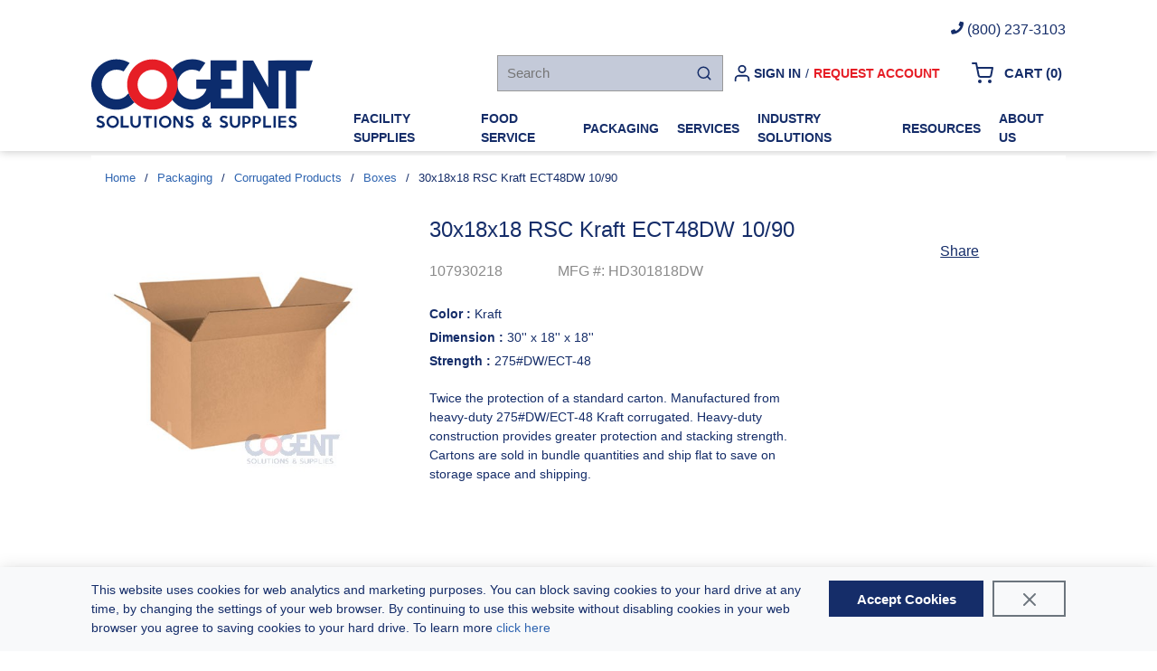

--- FILE ---
content_type: text/html; charset=utf-8
request_url: https://www.cogentsupplies.com/Product/30x18x18-RSC-Kraft-ECT48DW-10-90-107930218
body_size: 82626
content:
<!DOCTYPE html><html lang="en-us"><head><script id="headTrackingScript">
            (function (i, s, o, g, r, a, m) {
                    i['GoogleAnalyticsObject'] = r; i[r] = i[r] || function () {
                        (i[r].q = i[r].q || []).push(arguments)}, i[r].l = 1 * new Date(); a = s.createElement(o),
                        m = s.getElementsByTagName(o)[0]; a.async = 1; a.src = g; m.parentNode.insertBefore(a, m)})
                (window, document, 'script', '//www.google-analytics.com/analytics.js', 'ga');
            ga('create', 'UA-121823706-1', 'auto');
            ga('send', 'pageview');
        </script><meta charSet="utf-8"/><meta name="viewport" content="width=device-width, initial-scale=1, shrink-to-fit=no"/><title>Cogent Solutions and Supplies | 30x18x18 RSC Kraft ECT48DW 10/90</title><link rel="icon" href="https://d27c45s8sfoai3.cloudfront.net/userfiles/theme/img/favicon.png" type="image/x-icon"/><link rel="apple-touch-icon image_src" href="https://d27c45s8sfoai3.cloudfront.net/userfiles/theme/img/favicon.png"/><meta property="og:type" content="website"/><meta id="ogTitle" property="og:title" content="Cogent Solutions and Supplies | 30x18x18 RSC Kraft ECT48DW 10/90"/><meta id="ogImage" property="og:image" content="https://d27c45s8sfoai3.cloudfront.net/userfiles/products/images/b/bxphd301818dw.jpg"/><meta id="ogUrl" property="og:url" content="https://www.cogentsupplies.com/Product/30x18x18-RSC-Kraft-ECT48DW-10-90-107930218"/><meta name="keywords" content="30x18x18 RSC Kraft ECT48DW 10/90 107930218"/><meta name="description" content="30x18x18 RSC Kraft ECT48DW 10/90"/><link rel="canonical" href="https://www.cogentsupplies.com/Product/30x18x18-RSC-Kraft-ECT48DW-10-90-107930218"/><base href="/"/><link href="/.spire/fonts/getFont?path=aHR0cHM6Ly9mb250cy5nb29nbGVhcGlzLmNvbS9jc3M/ZmFtaWx5PVJvYm90bzo0MDAsNDAwaSw1MDAsNTAwaSw3MDAsNzAwaSw5MDAsOTAwaQ==" rel="preload" as="style" type="text/css"/><link href="/.spire/fonts/getFont?path=aHR0cHM6Ly9mb250cy5nb29nbGVhcGlzLmNvbS9jc3M/ZmFtaWx5PVJvYm90bzo0MDAsNDAwaSw1MDAsNTAwaSw3MDAsNzAwaSw5MDAsOTAwaQ==" rel="stylesheet" type="text/css"/><style data-styled="" data-styled-version="5.3.5">.LCYjP{background-color:#6C757D;display:-webkit-box;display:-webkit-flex;display:-ms-flexbox;display:flex;}/*!sc*/
.LCYjP > div:first-child{-webkit-box-flex:1;-webkit-flex-grow:1;-ms-flex-positive:1;flex-grow:1;}/*!sc*/
.LCYjP > div:last-child{max-width:150px;display:-webkit-box;display:-webkit-flex;display:-ms-flexbox;display:flex;-webkit-align-items:center;-webkit-box-align:center;-ms-flex-align:center;align-items:center;-webkit-box-pack:center;-webkit-justify-content:center;-ms-flex-pack:center;justify-content:center;height:auto;}/*!sc*/
@media (max-width:991px){.LCYjP > div:last-child{max-width:100px;}}/*!sc*/
.dnVZcK{background-color:#FFFFFF;}/*!sc*/
@media (max-width:575px){.dnVZcK{line-height:1;}}/*!sc*/
@media (max-width:575px){.fDKUuI{-webkit-flex:1 1 auto;-ms-flex:1 1 auto;flex:1 1 auto;display:-webkit-box;display:-webkit-flex;display:-ms-flexbox;display:flex;-webkit-align-items:center;-webkit-box-align:center;-ms-flex-align:center;align-items:center;-webkit-box-pack:center;-webkit-justify-content:center;-ms-flex-pack:center;justify-content:center;}}/*!sc*/
@media (min-width:768px)and (max-width:991px){.fDKUuI{-webkit-flex:1 1 auto;-ms-flex:1 1 auto;flex:1 1 auto;-webkit-box-pack:start;-webkit-justify-content:flex-start;-ms-flex-pack:start;justify-content:flex-start;}}/*!sc*/
@media (min-width:1366px){.fDKUuI{-webkit-flex:1 1 auto;-ms-flex:1 1 auto;flex:1 1 auto;-webkit-box-pack:start;-webkit-justify-content:flex-start;-ms-flex-pack:start;justify-content:flex-start;}}/*!sc*/
.hLSjpF .wrapper{padding:0;}/*!sc*/
.jbplsb{max-width:245px;max-height:none;min-width:245px;padding:16px;}/*!sc*/
.gKCHBu{display:-webkit-box;display:-webkit-flex;display:-ms-flexbox;display:flex;-webkit-box-pack:end;-webkit-justify-content:flex-end;-ms-flex-pack:end;justify-content:flex-end;margin:0 auto;padding:0;-webkit-flex-wrap:nowrap;-ms-flex-wrap:nowrap;flex-wrap:nowrap;-webkit-align-items:center;-webkit-box-align:center;-ms-flex-align:center;align-items:center;}/*!sc*/
@media (max-width:575px){.gKCHBu{max-width:100%;padding:0;margin:0;-webkit-box-pack:center;-webkit-justify-content:center;-ms-flex-pack:center;justify-content:center;-webkit-align-items:center;-webkit-box-align:center;-ms-flex-align:center;align-items:center;}}/*!sc*/
@media (min-width:576px)and (max-width:767px){}/*!sc*/
@media (min-width:768px)and (max-width:991px){.gKCHBu{padding:5px 15px 0 15px;}}/*!sc*/
@media (min-width:992px)and (max-width:1365px){.gKCHBu{max-width:1078px;}}/*!sc*/
@media (min-width:1366px){.gKCHBu{max-width:1140px;}}/*!sc*/
@media (max-width:575px){.cRnrrv{width:100%;line-height:1;}}/*!sc*/
.dSmVKl{display:-webkit-box;display:-webkit-flex;display:-ms-flexbox;display:flex;-webkit-align-items:center;-webkit-box-align:center;-ms-flex-align:center;align-items:center;-webkit-box-pack:end;-webkit-justify-content:flex-end;-ms-flex-pack:end;justify-content:flex-end;-webkit-flex:0 0 auto;-ms-flex:0 0 auto;flex:0 0 auto;}/*!sc*/
@media (max-width:575px){.dSmVKl{-webkit-box-pack:center;-webkit-justify-content:center;-ms-flex-pack:center;justify-content:center;}}/*!sc*/
.hiuApm .search-input{background-color:rgba(21,45,105,0.25) !important;border:1px solid #999 !important;color:#333;}/*!sc*/
.cIcONN{padding-top:5px !important;padding-bottom:5px !important;padding-right:0;text-align:end;-webkit-align-items:center;-webkit-box-align:center;-ms-flex-align:center;align-items:center;}/*!sc*/
.cIcONN > div:first-child{display:-webkit-box;display:-webkit-flex;display:-ms-flexbox;display:flex;}/*!sc*/
.cIcONN a span{font-weight:bold;color:#152d69 !important;}/*!sc*/
@media (max-width:575px){.cIcONN button > div{height:auto !important;}}/*!sc*/
@media (min-width:768px)and (max-width:991px){.cIcONN button > div{height:auto !important;-webkit-align-items:center;-webkit-box-align:center;-ms-flex-align:center;align-items:center;}}/*!sc*/
.gCcBVh{display:-webkit-inline-box;display:-webkit-inline-flex;display:-ms-inline-flexbox;display:inline-flex;padding:6px 0;}/*!sc*/
.jlvvwh{-webkit-flex:0 0 100%;-ms-flex:0 0 100%;flex:0 0 100%;display:-webkit-box;display:-webkit-flex;display:-ms-flexbox;display:flex;width:100%;text-align:left;-webkit-box-pack:center;-webkit-justify-content:center;-ms-flex-pack:center;justify-content:center;-webkit-align-items:center;-webkit-box-align:center;-ms-flex-align:center;align-items:center;height:50px;background-color:#ffffff;border-radius:3px;}/*!sc*/
.gTKVrE .link{color:#E61E26 !important;}/*!sc*/
.gTKVrE .link span{text-transform:uppercase;font-weight:bold;color:#E61E26 !important;}/*!sc*/
.ixIqjQ{padding-top:5px !important;padding-bottom:5px !important;padding-left:25px;padding-right:0;text-align:end;}/*!sc*/
.ixIqjQ a span{color:#152d69 !important;}/*!sc*/
@media (max-width:575px){.ixIqjQ{padding-left:0;}.ixIqjQ a{height:auto !important;}}/*!sc*/
@media (min-width:768px)and (max-width:991px){.ixIqjQ a{height:auto !important;}}/*!sc*/
.HoEXf{display:-webkit-box;display:-webkit-flex;display:-ms-flexbox;display:flex;-webkit-box-pack:center;-webkit-justify-content:center;-ms-flex-pack:center;justify-content:center;margin:0 auto;}/*!sc*/
.HoEXf button span,.HoEXf a span{font-size:14px !important;}/*!sc*/
@media (max-width:575px){}/*!sc*/
@media (min-width:576px)and (max-width:767px){}/*!sc*/
@media (min-width:768px)and (max-width:991px){.HoEXf{-webkit-box-pack:center;-webkit-justify-content:center;-ms-flex-pack:center;justify-content:center;-webkit-align-items:center;-webkit-box-align:center;-ms-flex-align:center;align-items:center;}.HoEXf > div:first-child{display:-webkit-box;display:-webkit-flex;display:-ms-flexbox;display:flex;-webkit-box-pack:end;-webkit-justify-content:flex-end;-ms-flex-pack:end;justify-content:flex-end;}.HoEXf .menu-trigger-button{padding-right:0;}}/*!sc*/
@media (min-width:992px)and (max-width:1365px){.HoEXf{max-width:1078px;}}/*!sc*/
@media (min-width:1366px){.HoEXf{max-width:1140px;}}/*!sc*/
.fbTXrM{display:-webkit-box;display:-webkit-flex;display:-ms-flexbox;display:flex;-webkit-box-pack:justify;-webkit-justify-content:space-between;-ms-flex-pack:justify;justify-content:space-between;}/*!sc*/
@media (min-width:768px)and (max-width:991px){.fbTXrM{-webkit-box-pack:end;-webkit-justify-content:end;-ms-flex-pack:end;justify-content:end;}}/*!sc*/
.dnFStJ{color:#FFFFFF;padding:0 0 0 45px;display:-webkit-box;display:-webkit-flex;display:-ms-flexbox;display:flex;-webkit-box-pack:left;-webkit-justify-content:left;-ms-flex-pack:left;justify-content:left;}/*!sc*/
.zNQrQ{position:relative;overflow:visible;display:-webkit-box;display:-webkit-flex;display:-ms-flexbox;display:flex;}/*!sc*/
.zNQrQ:hover span + div{display:block;}/*!sc*/
.zNQrQ:first-child{margin-left:-10px;}/*!sc*/
.ePJAeG{margin-top:30px;text-align:center;}/*!sc*/
.gqqsA{display:-webkit-box;display:-webkit-flex;display:-ms-flexbox;display:flex;-webkit-flex-direction:column;-ms-flex-direction:column;flex-direction:column;width:100%;}/*!sc*/
.hxNiBp{padding-bottom:15px;}/*!sc*/
.cowONy{margin-bottom:15px;}/*!sc*/
.iNuFMN{min-height:300px;margin:10px 0;display:-webkit-box;display:-webkit-flex;display:-ms-flexbox;display:flex;-webkit-align-items:center;-webkit-box-align:center;-ms-flex-align:center;align-items:center;-webkit-box-pack:center;-webkit-justify-content:center;-ms-flex-pack:center;justify-content:center;}/*!sc*/
.iNuFMN img{height:auto;max-width:100%;}/*!sc*/
.fNwUjN .wrapper{margin:0 auto;}/*!sc*/
data-styled.g1[id="sc-bczRLJ"]{content:"LCYjP,dnVZcK,fDKUuI,hLSjpF,jbplsb,gKCHBu,cRnrrv,dSmVKl,hiuApm,cIcONN,gCcBVh,jlvvwh,gTKVrE,ixIqjQ,HoEXf,fLDiFG,fbTXrM,dnFStJ,zNQrQ,ePJAeG,gqqsA,hxNiBp,cowONy,iNuFMN,kEeNDb,cCKIsv,fNwUjN,"}/*!sc*/
.ciTZhl{color:#152d69;display:-webkit-inline-box;display:-webkit-inline-flex;display:-ms-inline-flexbox;display:inline-flex;-webkit-align-items:center;-webkit-box-align:center;-ms-flex-align:center;align-items:center;height:18px;width:18px;}/*!sc*/
.ciTZhl svg{height:18px;width:18px;}/*!sc*/
.laQelR{color:#152d69;display:-webkit-inline-box;display:-webkit-inline-flex;display:-ms-inline-flexbox;display:inline-flex;-webkit-align-items:center;-webkit-box-align:center;-ms-flex-align:center;align-items:center;height:22px;width:22px;}/*!sc*/
.laQelR svg{height:22px;width:22px;}/*!sc*/
.dCVvGx{color:#152d69;display:-webkit-inline-box;display:-webkit-inline-flex;display:-ms-inline-flexbox;display:inline-flex;-webkit-align-items:center;-webkit-box-align:center;-ms-flex-align:center;align-items:center;height:24px;width:24px;}/*!sc*/
.dCVvGx svg{height:24px;width:24px;}/*!sc*/
.kGutTU{color:#152d69;display:-webkit-inline-box;display:-webkit-inline-flex;display:-ms-inline-flexbox;display:inline-flex;-webkit-align-items:center;-webkit-box-align:center;-ms-flex-align:center;align-items:center;height:24px;width:24px;color:#152d69 !important;}/*!sc*/
.kGutTU svg{height:24px;width:24px;}/*!sc*/
.lenOMt{color:#FFFFFF;display:-webkit-inline-box;display:-webkit-inline-flex;display:-ms-inline-flexbox;display:inline-flex;-webkit-align-items:center;-webkit-box-align:center;-ms-flex-align:center;align-items:center;height:18px;width:18px;margin:-3px 0 0 10px;display:none;}/*!sc*/
.lenOMt svg{height:18px;width:18px;}/*!sc*/
data-styled.g4[id="IconWrapper-sc-1y9kqb7"]{content:"ciTZhl,laQelR,dCVvGx,kGutTU,lenOMt,"}/*!sc*/
.fEAIeL{font-size:15px;font-weight:bold;}/*!sc*/
.izmxdn{text-transform:uppercase;margin-left:2px;max-width:150px;font-weight:bold;}/*!sc*/
.bFYeKU{font-size:15px;text-transform:uppercase;font-weight:800;font-family:'Open Sans SemiBold','Roboto','Lato',sans-serif;}/*!sc*/
.ffXjrW{color:#152d69;font-size:15px;text-transform:uppercase;font-weight:800;font-family:'Open Sans SemiBold','Roboto','Lato',sans-serif;font-weight:700;}/*!sc*/
.PdmIN{font-size:15px;}/*!sc*/
.jqdKrv{font-size:13px;}/*!sc*/
.iavHy{font-size:16px;color:#152d69 !important;-webkit-text-decoration:underline;text-decoration:underline;}/*!sc*/
.htzDko{color:#152d69;font-size:24px;font-weight:500;font-family:'Roboto',sans-serif;margin-bottom:1rem;display:block;padding:0;}/*!sc*/
.hKKxaE{color:#8a8a8a;font-size:16px;-webkit-flex:1 1 auto;-ms-flex:1 1 auto;flex:1 1 auto;min-width:0;overflow-wrap:break-word;word-wrap:break-word;-ms-word-break:break-all;word-break:break-all;word-break:break-word;}/*!sc*/
.fjKZAf{color:#8a8a8a;font-size:16px;-webkit-flex:0 0 auto;-ms-flex:0 0 auto;flex:0 0 auto;margin-right:4px;}/*!sc*/
.eHgLSz{margin-bottom:5px;}/*!sc*/
.hXwBBx{font-weight:bold;}/*!sc*/
data-styled.g5[id="TypographyStyle-sc-11lquxl"]{content:"fEAIeL,bLpGkr,izmxdn,bFYeKU,ffXjrW,PdmIN,jqdKrv,iavHy,htzDko,hKKxaE,fjKZAf,eHgLSz,hXwBBx,"}/*!sc*/
.dXKgmM{overflow:hidden;text-overflow:ellipsis;white-space:nowrap;margin-left:2px;max-width:150px;font-weight:bold;}/*!sc*/
data-styled.g6[id="TypographyEllipsisStyle-sc-rordr6"]{content:"dXKgmM,"}/*!sc*/
.kUXsUo{background:transparent;border:none;cursor:pointer;display:-webkit-box;display:-webkit-flex;display:-ms-flexbox;display:flex;-webkit-align-items:center;-webkit-box-align:center;-ms-flex-align:center;align-items:center;font:inherit;color:inherit;padding:0;text-align:unset;-webkit-text-decoration:none;text-decoration:none;}/*!sc*/
.kUXsUo:disabled{cursor:not-allowed;}/*!sc*/
.kUXsUo:focus{outline-color:#09f;outline-style:solid;outline-width:2px;}/*!sc*/
.elTZEE{background:transparent;border:none;cursor:pointer;display:-webkit-box;display:-webkit-flex;display:-ms-flexbox;display:flex;-webkit-align-items:center;-webkit-box-align:center;-ms-flex-align:center;align-items:center;font:inherit;color:inherit;padding:0;text-align:unset;-webkit-text-decoration:none;text-decoration:none;margin-left:10px;}/*!sc*/
.elTZEE:disabled{cursor:not-allowed;}/*!sc*/
.elTZEE:focus{outline-color:#09f;outline-style:solid;outline-width:2px;}/*!sc*/
.fBwqua{background:transparent;border:none;cursor:pointer;display:-webkit-box;display:-webkit-flex;display:-ms-flexbox;display:flex;-webkit-align-items:center;-webkit-box-align:center;-ms-flex-align:center;align-items:center;font:inherit;color:inherit;padding:0;text-align:unset;-webkit-text-decoration:none;text-decoration:none;height:50px;padding:0 4px 0 10px;}/*!sc*/
.fBwqua:disabled{cursor:not-allowed;}/*!sc*/
.fBwqua:focus{outline-color:#09f;outline-style:solid;outline-width:2px;}/*!sc*/
.dkDlkK{background:transparent;border:none;cursor:pointer;display:-webkit-box;display:-webkit-flex;display:-ms-flexbox;display:flex;-webkit-align-items:center;-webkit-box-align:center;-ms-flex-align:center;align-items:center;font:inherit;color:inherit;padding:0;text-align:unset;-webkit-text-decoration:none;text-decoration:none;display:-webkit-box;display:-webkit-flex;display:-ms-flexbox;display:flex;-webkit-align-items:center;-webkit-box-align:center;-ms-flex-align:center;align-items:center;height:50px;padding:0 10px;}/*!sc*/
.dkDlkK:disabled{cursor:not-allowed;}/*!sc*/
.dkDlkK:focus{outline-color:#09f;outline-style:solid;outline-width:2px;}/*!sc*/
.juNSwg{background:transparent;border:none;cursor:pointer;display:-webkit-box;display:-webkit-flex;display:-ms-flexbox;display:flex;-webkit-align-items:center;-webkit-box-align:center;-ms-flex-align:center;align-items:center;font:inherit;color:inherit;padding:0;text-align:unset;-webkit-text-decoration:none;text-decoration:none;word-wrap:break-word;display:block;}/*!sc*/
.juNSwg:disabled{cursor:not-allowed;}/*!sc*/
.juNSwg:focus{outline-color:#09f;outline-style:solid;outline-width:2px;}/*!sc*/
.cRMFZm{background:transparent;border:none;cursor:pointer;display:-webkit-box;display:-webkit-flex;display:-ms-flexbox;display:flex;-webkit-align-items:center;-webkit-box-align:center;-ms-flex-align:center;align-items:center;font:inherit;color:inherit;padding:0;text-align:unset;-webkit-text-decoration:none;text-decoration:none;}/*!sc*/
.cRMFZm:disabled{cursor:not-allowed;}/*!sc*/
.cRMFZm:focus{outline-color:#09f;outline-style:solid;outline-width:2px;}/*!sc*/
.cRMFZm:hover span{color:#7a7a7a !important;}/*!sc*/
data-styled.g8[id="StyledButton-sc-1y32st"]{content:"kUXsUo,elTZEE,fBwqua,dkDlkK,juNSwg,cRMFZm,"}/*!sc*/
.XCFMS{vertical-align:middle;margin-right:12px;}/*!sc*/
.fZOqJd{vertical-align:middle;margin-right:9px;margin:-3px 0 0 10px;display:none;}/*!sc*/
data-styled.g9[id="StyledIcon-sc-1ysp138"]{content:"XCFMS,fZOqJd,"}/*!sc*/
.bFMIyT{vertical-align:middle;}/*!sc*/
@media print{.bFMIyT{color:#152d69 !important;}}/*!sc*/
.fXQhz{vertical-align:middle;font-weight:700;}/*!sc*/
@media print{.fXQhz{color:#152d69 !important;}}/*!sc*/
.fAIREv{vertical-align:middle;color:#152d69 !important;-webkit-text-decoration:underline;text-decoration:underline;}/*!sc*/
@media print{.fAIREv{color:#152d69 !important;}}/*!sc*/
data-styled.g10[id="StyledTypography-sc-14dgqsg"]{content:"bFMIyT,fXQhz,fAIREv,"}/*!sc*/
.dOMjIe{display:-webkit-inline-box;display:-webkit-inline-flex;display:-ms-inline-flexbox;display:inline-flex;}/*!sc*/
.dOMjIe .StyledIcon-sc-1ysp138{-webkit-transition:all 200ms ease-in-out;transition:all 200ms ease-in-out;color:#2E64B0;}/*!sc*/
.dOMjIe .StyledTypography-sc-14dgqsg{color:#2E64B0;}/*!sc*/
.dOMjIe:hover .StyledIcon-sc-1ysp138,.dOMjIe:hover .StyledTypography-sc-14dgqsg{color:hsl(215.10000000000002,58.6%,30.5%);}/*!sc*/
.fngGMJ{display:-webkit-inline-box;display:-webkit-inline-flex;display:-ms-inline-flexbox;display:inline-flex;height:50px;padding:0 4px 0 10px;}/*!sc*/
.fngGMJ .StyledIcon-sc-1ysp138{-webkit-transition:all 200ms ease-in-out;transition:all 200ms ease-in-out;color:#FFFFFF;}/*!sc*/
.fngGMJ .StyledTypography-sc-14dgqsg{color:#FFFFFF;}/*!sc*/
.fngGMJ:hover .StyledIcon-sc-1ysp138,.fngGMJ:hover .StyledTypography-sc-14dgqsg{color:hsl(0,0%,70%);}/*!sc*/
.dnyNeU{display:-webkit-inline-box;display:-webkit-inline-flex;display:-ms-inline-flexbox;display:inline-flex;display:-webkit-box;display:-webkit-flex;display:-ms-flexbox;display:flex;-webkit-align-items:center;-webkit-box-align:center;-ms-flex-align:center;align-items:center;height:50px;padding:0 10px;}/*!sc*/
.dnyNeU .StyledIcon-sc-1ysp138{-webkit-transition:all 200ms ease-in-out;transition:all 200ms ease-in-out;color:#152d69;}/*!sc*/
.dnyNeU .StyledTypography-sc-14dgqsg{color:#152d69;}/*!sc*/
.dnyNeU:hover .StyledIcon-sc-1ysp138,.dnyNeU:hover .StyledTypography-sc-14dgqsg{color:hsl(222.89999999999998,66.7%,17.3%);}/*!sc*/
.bOOwBg{display:-webkit-inline-box;display:-webkit-inline-flex;display:-ms-inline-flexbox;display:inline-flex;}/*!sc*/
.bOOwBg .StyledIcon-sc-1ysp138{-webkit-transition:all 200ms ease-in-out;transition:all 200ms ease-in-out;color:#2E64B0;}/*!sc*/
.bOOwBg .StyledTypography-sc-14dgqsg{color:#2E64B0;}/*!sc*/
.bOOwBg:hover .StyledIcon-sc-1ysp138,.bOOwBg:hover .StyledTypography-sc-14dgqsg{color:hsl(215.10000000000002,58.6%,30.5%);}/*!sc*/
.bOOwBg:hover span{color:#7a7a7a !important;}/*!sc*/
data-styled.g11[id="StyledClickable-sc-49spz0"]{content:"dOMjIe,fngGMJ,dnyNeU,bOOwBg,"}/*!sc*/
.hPRxQM{cursor:pointer;font-family:inherit;min-height:40px;line-height:1;-webkit-backface-visibility:hidden;backface-visibility:hidden;-webkit-transition:all 200ms ease-in-out;transition:all 200ms ease-in-out;word-break:keep-all;padding:0 21px;background:#152d69;border:2px solid #152d69;color:#FFFFFF;margin:7px;position:absolute;-webkit-clip:rect(0,0,0,0);clip:rect(0,0,0,0);}/*!sc*/
.hPRxQM .ButtonIcon-sc-135a2j{color:#FFFFFF;}/*!sc*/
.hPRxQM:hover{background:hsl(222.89999999999998,66.7%,17.3%);border-color:hsl(222.89999999999998,66.7%,17.3%);}/*!sc*/
.hPRxQM:active{background:hsl(222.89999999999998,66.7%,9.9%);border-color:hsl(222.89999999999998,66.7%,9.9%);}/*!sc*/
.hPRxQM:disabled{background:#CCCCCC;border-color:#CCCCCC;color:#FFFFFF;}/*!sc*/
.hPRxQM:disabled{cursor:not-allowed;}/*!sc*/
.hPRxQM .ButtonIcon-sc-135a2j{position:relative;top:0.125em;}/*!sc*/
.hPRxQM:focus{outline-offset:1px;outline-color:#09f;outline-style:solid;outline-width:2px;}/*!sc*/
.hPRxQM::-moz-focus-inner{border:none;}/*!sc*/
.hPRxQM:focus{-webkit-clip:unset;clip:unset;z-index:1;}/*!sc*/
.dIRuYY{cursor:pointer;font-family:inherit;min-height:48px;line-height:1;-webkit-backface-visibility:hidden;backface-visibility:hidden;-webkit-transition:all 200ms ease-in-out;transition:all 200ms ease-in-out;word-break:keep-all;padding:0 21px;background:#152d69;border:2px solid #152d69;color:#FFFFFF;border:none;background:transparent;}/*!sc*/
.dIRuYY .ButtonIcon-sc-135a2j{color:#FFFFFF;}/*!sc*/
.dIRuYY:hover{background:hsl(222.89999999999998,66.7%,17.3%);border-color:hsl(222.89999999999998,66.7%,17.3%);}/*!sc*/
.dIRuYY:active{background:hsl(222.89999999999998,66.7%,9.9%);border-color:hsl(222.89999999999998,66.7%,9.9%);}/*!sc*/
.dIRuYY:disabled{background:#CCCCCC;border-color:#CCCCCC;color:#FFFFFF;}/*!sc*/
.dIRuYY:disabled{cursor:not-allowed;}/*!sc*/
.dIRuYY .ButtonIcon-sc-135a2j{position:relative;top:0.125em;}/*!sc*/
.dIRuYY:focus{outline-offset:1px;outline-color:#09f;outline-style:solid;outline-width:2px;}/*!sc*/
.dIRuYY::-moz-focus-inner{border:none;}/*!sc*/
.dIRuYY:hover,.dIRuYY:focus{background:transparent !important;border-color:transparent !important;outline:none;}/*!sc*/
.dIRuYY span{color:#152d69 !important;}/*!sc*/
.cEsAxy{cursor:pointer;font-family:inherit;min-height:48px;line-height:1;-webkit-backface-visibility:hidden;backface-visibility:hidden;-webkit-transition:all 200ms ease-in-out;transition:all 200ms ease-in-out;word-break:keep-all;padding:0 21px;background:#152d69;border:2px solid #152d69;color:#FFFFFF;background:transparent;border-color:transparent;outline:none;}/*!sc*/
.cEsAxy .ButtonIcon-sc-135a2j{color:#FFFFFF;}/*!sc*/
.cEsAxy:hover{background:hsl(222.89999999999998,66.7%,17.3%);border-color:hsl(222.89999999999998,66.7%,17.3%);}/*!sc*/
.cEsAxy:active{background:hsl(222.89999999999998,66.7%,9.9%);border-color:hsl(222.89999999999998,66.7%,9.9%);}/*!sc*/
.cEsAxy:disabled{background:#CCCCCC;border-color:#CCCCCC;color:#FFFFFF;}/*!sc*/
.cEsAxy:disabled{cursor:not-allowed;}/*!sc*/
.cEsAxy .ButtonIcon-sc-135a2j{position:relative;top:0.125em;}/*!sc*/
.cEsAxy:focus{outline-offset:1px;outline-color:#09f;outline-style:solid;outline-width:2px;}/*!sc*/
.cEsAxy::-moz-focus-inner{border:none;}/*!sc*/
.cEsAxy:hover,.cEsAxy:focus{background:transparent !important;border-color:transparent !important;outline:none;}/*!sc*/
data-styled.g16[id="ButtonWrapper-sc-1xzf1o0"]{content:"hPRxQM,dIRuYY,cEsAxy,"}/*!sc*/
.iEacFj{margin:0 10px;display:block;}/*!sc*/
data-styled.g17[id="Slash-sc-12twsd5"]{content:"iEacFj,"}/*!sc*/
.himlwz{display:-webkit-box;display:-webkit-flex;display:-ms-flexbox;display:flex;-webkit-flex-direction:row;-ms-flex-direction:row;flex-direction:row;-webkit-align-items:center;-webkit-box-align:center;-ms-flex-align:center;align-items:center;-webkit-flex-wrap:wrap;-ms-flex-wrap:wrap;flex-wrap:wrap;}/*!sc*/
data-styled.g18[id="StyledNav-sc-46vo5i"]{content:"himlwz,"}/*!sc*/
.iXYprZ{width:100%;}/*!sc*/
data-styled.g29[id="Wrapper-sc-gehxp6"]{content:"iXYprZ,"}/*!sc*/
.hUeyJJ{overflow:visible;display:-webkit-box;display:-webkit-flex;display:-ms-flexbox;display:flex;-webkit-flex-direction:row;-ms-flex-direction:row;flex-direction:row;padding:15px;-webkit-align-items:flex-start;-webkit-box-align:flex-start;-ms-flex-align:flex-start;align-items:flex-start;}/*!sc*/
@media (max-width:575px){.hUeyJJ{display:none;}}/*!sc*/
@media (min-width:576px)and (max-width:767px){.hUeyJJ{display:none;}}/*!sc*/
@media (min-width:768px)and (max-width:991px){.hUeyJJ{overflow-wrap:break-word;word-wrap:break-word;-ms-word-break:break-all;word-break:break-all;word-break:break-word;-webkit-flex-basis:25%;-ms-flex-preferred-size:25%;flex-basis:25%;max-width:25%;}}/*!sc*/
@media (min-width:992px)and (max-width:1365px){.hUeyJJ{overflow-wrap:break-word;word-wrap:break-word;-ms-word-break:break-all;word-break:break-all;word-break:break-word;-webkit-flex-basis:25%;-ms-flex-preferred-size:25%;flex-basis:25%;max-width:25%;}}/*!sc*/
@media (min-width:1366px){.hUeyJJ{overflow-wrap:break-word;word-wrap:break-word;-ms-word-break:break-all;word-break:break-all;word-break:break-word;-webkit-flex-basis:25%;-ms-flex-preferred-size:25%;flex-basis:25%;max-width:25%;}}/*!sc*/
@media print{.hUeyJJ{width:25%;}}/*!sc*/
@media (min-width:992px)and (max-width:1365px){.hUeyJJ{padding-left:50px;}}/*!sc*/
@media (min-width:1366px){.hUeyJJ{padding-left:50px;}}/*!sc*/
.hNkbCb{overflow:visible;display:-webkit-box;display:-webkit-flex;display:-ms-flexbox;display:flex;-webkit-flex-direction:row;-ms-flex-direction:row;flex-direction:row;padding:0px;-webkit-align-items:flex-start;-webkit-box-align:flex-start;-ms-flex-align:flex-start;align-items:flex-start;}/*!sc*/
@media (max-width:575px){.hNkbCb{overflow-wrap:break-word;word-wrap:break-word;-ms-word-break:break-all;word-break:break-all;word-break:break-word;-webkit-flex-basis:100%;-ms-flex-preferred-size:100%;flex-basis:100%;max-width:100%;}}/*!sc*/
@media (min-width:576px)and (max-width:767px){.hNkbCb{overflow-wrap:break-word;word-wrap:break-word;-ms-word-break:break-all;word-break:break-all;word-break:break-word;-webkit-flex-basis:100%;-ms-flex-preferred-size:100%;flex-basis:100%;max-width:100%;}}/*!sc*/
@media (min-width:768px)and (max-width:991px){.hNkbCb{overflow-wrap:break-word;word-wrap:break-word;-ms-word-break:break-all;word-break:break-all;word-break:break-word;-webkit-flex-basis:100%;-ms-flex-preferred-size:100%;flex-basis:100%;max-width:100%;}}/*!sc*/
@media (min-width:992px)and (max-width:1365px){.hNkbCb{overflow-wrap:break-word;word-wrap:break-word;-ms-word-break:break-all;word-break:break-all;word-break:break-word;-webkit-flex-basis:100%;-ms-flex-preferred-size:100%;flex-basis:100%;max-width:100%;}}/*!sc*/
@media (min-width:1366px){.hNkbCb{overflow-wrap:break-word;word-wrap:break-word;-ms-word-break:break-all;word-break:break-all;word-break:break-word;-webkit-flex-basis:100%;-ms-flex-preferred-size:100%;flex-basis:100%;max-width:100%;}}/*!sc*/
@media print{.hNkbCb{width:100%;}}/*!sc*/
.koIPJl{overflow:visible;display:-webkit-box;display:-webkit-flex;display:-ms-flexbox;display:flex;-webkit-flex-direction:row;-ms-flex-direction:row;flex-direction:row;padding:15px;-webkit-align-items:flex-start;-webkit-box-align:flex-start;-ms-flex-align:flex-start;align-items:flex-start;overflow:hidden;direction:ltr;}/*!sc*/
@media (max-width:575px){.koIPJl{overflow-wrap:break-word;word-wrap:break-word;-ms-word-break:break-all;word-break:break-all;word-break:break-word;-webkit-flex-basis:100%;-ms-flex-preferred-size:100%;flex-basis:100%;max-width:100%;}}/*!sc*/
@media (min-width:576px)and (max-width:767px){.koIPJl{overflow-wrap:break-word;word-wrap:break-word;-ms-word-break:break-all;word-break:break-all;word-break:break-word;-webkit-flex-basis:100%;-ms-flex-preferred-size:100%;flex-basis:100%;max-width:100%;}}/*!sc*/
@media (min-width:768px)and (max-width:991px){.koIPJl{overflow-wrap:break-word;word-wrap:break-word;-ms-word-break:break-all;word-break:break-all;word-break:break-word;-webkit-flex-basis:41.666667%;-ms-flex-preferred-size:41.666667%;flex-basis:41.666667%;max-width:41.666667%;}}/*!sc*/
@media (min-width:992px)and (max-width:1365px){.koIPJl{overflow-wrap:break-word;word-wrap:break-word;-ms-word-break:break-all;word-break:break-all;word-break:break-word;-webkit-flex-basis:41.666667%;-ms-flex-preferred-size:41.666667%;flex-basis:41.666667%;max-width:41.666667%;}}/*!sc*/
@media (min-width:1366px){.koIPJl{overflow-wrap:break-word;word-wrap:break-word;-ms-word-break:break-all;word-break:break-all;word-break:break-word;-webkit-flex-basis:41.666667%;-ms-flex-preferred-size:41.666667%;flex-basis:41.666667%;max-width:41.666667%;}}/*!sc*/
@media print{.koIPJl{width:41.666667%;}}/*!sc*/
.eCQAhW{overflow:visible;display:-webkit-box;display:-webkit-flex;display:-ms-flexbox;display:flex;-webkit-flex-direction:row;-ms-flex-direction:row;flex-direction:row;padding:15px;-webkit-align-items:flex-start;-webkit-box-align:flex-start;-ms-flex-align:flex-start;align-items:flex-start;overflow-wrap:break-word;word-wrap:break-word;-ms-word-break:break-all;word-break:break-all;word-break:break-word;-webkit-flex-basis:100%;-ms-flex-preferred-size:100%;flex-basis:100%;max-width:100%;padding:15px 15px 0 15px;}/*!sc*/
@media print{.eCQAhW{width:100%;}}/*!sc*/
.epJkye{overflow:visible;display:-webkit-box;display:-webkit-flex;display:-ms-flexbox;display:flex;-webkit-flex-direction:row;-ms-flex-direction:row;flex-direction:row;padding:0px;-webkit-align-items:flex-start;-webkit-box-align:flex-start;-ms-flex-align:flex-start;align-items:flex-start;overflow-wrap:break-word;word-wrap:break-word;-ms-word-break:break-all;word-break:break-all;word-break:break-word;-webkit-flex-basis:100%;-ms-flex-preferred-size:100%;flex-basis:100%;max-width:100%;}/*!sc*/
@media print{.epJkye{width:100%;}}/*!sc*/
.etErRc{overflow:visible;display:-webkit-box;display:-webkit-flex;display:-ms-flexbox;display:flex;-webkit-flex-direction:row;-ms-flex-direction:row;flex-direction:row;padding:2.5px;-webkit-align-items:flex-start;-webkit-box-align:flex-start;-ms-flex-align:flex-start;align-items:flex-start;}/*!sc*/
@media (max-width:575px){.etErRc{overflow-wrap:break-word;word-wrap:break-word;-ms-word-break:break-all;word-break:break-all;word-break:break-word;-webkit-flex-basis:33.333333%;-ms-flex-preferred-size:33.333333%;flex-basis:33.333333%;max-width:33.333333%;}}/*!sc*/
@media (min-width:576px)and (max-width:767px){.etErRc{overflow-wrap:break-word;word-wrap:break-word;-ms-word-break:break-all;word-break:break-all;word-break:break-word;-webkit-flex-basis:33.333333%;-ms-flex-preferred-size:33.333333%;flex-basis:33.333333%;max-width:33.333333%;}}/*!sc*/
@media (min-width:768px)and (max-width:991px){.etErRc{overflow-wrap:break-word;word-wrap:break-word;-ms-word-break:break-all;word-break:break-all;word-break:break-word;-webkit-flex-basis:66.666667%;-ms-flex-preferred-size:66.666667%;flex-basis:66.666667%;max-width:66.666667%;}}/*!sc*/
@media (min-width:992px)and (max-width:1365px){.etErRc{overflow-wrap:break-word;word-wrap:break-word;-ms-word-break:break-all;word-break:break-all;word-break:break-word;-webkit-flex-basis:33.333333%;-ms-flex-preferred-size:33.333333%;flex-basis:33.333333%;max-width:33.333333%;}}/*!sc*/
@media (min-width:1366px){.etErRc{overflow-wrap:break-word;word-wrap:break-word;-ms-word-break:break-all;word-break:break-all;word-break:break-word;-webkit-flex-basis:25%;-ms-flex-preferred-size:25%;flex-basis:25%;max-width:25%;}}/*!sc*/
@media print{.etErRc{width:25%;}}/*!sc*/
.ibVEGS{overflow:visible;display:-webkit-box;display:-webkit-flex;display:-ms-flexbox;display:flex;-webkit-flex-direction:row;-ms-flex-direction:row;flex-direction:row;padding:2.5px;-webkit-align-items:flex-start;-webkit-box-align:flex-start;-ms-flex-align:flex-start;align-items:flex-start;}/*!sc*/
@media (max-width:575px){.ibVEGS{overflow-wrap:break-word;word-wrap:break-word;-ms-word-break:break-all;word-break:break-all;word-break:break-word;-webkit-flex-basis:66.666667%;-ms-flex-preferred-size:66.666667%;flex-basis:66.666667%;max-width:66.666667%;}}/*!sc*/
@media (min-width:576px)and (max-width:767px){.ibVEGS{overflow-wrap:break-word;word-wrap:break-word;-ms-word-break:break-all;word-break:break-all;word-break:break-word;-webkit-flex-basis:66.666667%;-ms-flex-preferred-size:66.666667%;flex-basis:66.666667%;max-width:66.666667%;}}/*!sc*/
@media (min-width:768px)and (max-width:991px){.ibVEGS{overflow-wrap:break-word;word-wrap:break-word;-ms-word-break:break-all;word-break:break-all;word-break:break-word;-webkit-flex-basis:100%;-ms-flex-preferred-size:100%;flex-basis:100%;max-width:100%;}}/*!sc*/
@media (min-width:992px)and (max-width:1365px){.ibVEGS{overflow-wrap:break-word;word-wrap:break-word;-ms-word-break:break-all;word-break:break-all;word-break:break-word;-webkit-flex-basis:50%;-ms-flex-preferred-size:50%;flex-basis:50%;max-width:50%;}}/*!sc*/
@media (min-width:1366px){.ibVEGS{overflow-wrap:break-word;word-wrap:break-word;-ms-word-break:break-all;word-break:break-all;word-break:break-word;-webkit-flex-basis:50%;-ms-flex-preferred-size:50%;flex-basis:50%;max-width:50%;}}/*!sc*/
@media print{.ibVEGS{width:50%;}}/*!sc*/
.csKmiW{overflow:visible;display:-webkit-box;display:-webkit-flex;display:-ms-flexbox;display:flex;-webkit-flex-direction:row;-ms-flex-direction:row;flex-direction:row;padding:15px;-webkit-align-items:flex-start;-webkit-box-align:flex-start;-ms-flex-align:flex-start;align-items:flex-start;overflow-wrap:break-word;word-wrap:break-word;-ms-word-break:break-all;word-break:break-all;word-break:break-word;-webkit-flex-basis:100%;-ms-flex-preferred-size:100%;flex-basis:100%;max-width:100%;}/*!sc*/
@media print{.csKmiW{width:100%;}}/*!sc*/
.cRurCV{overflow:visible;display:-webkit-box;display:-webkit-flex;display:-ms-flexbox;display:flex;-webkit-flex-direction:row;-ms-flex-direction:row;flex-direction:row;padding:15px;-webkit-align-items:flex-start;-webkit-box-align:flex-start;-ms-flex-align:flex-start;align-items:flex-start;overflow:hidden;direction:ltr;}/*!sc*/
@media (max-width:575px){.cRurCV{overflow-wrap:break-word;word-wrap:break-word;-ms-word-break:break-all;word-break:break-all;word-break:break-word;-webkit-flex-basis:100%;-ms-flex-preferred-size:100%;flex-basis:100%;max-width:100%;}}/*!sc*/
@media (min-width:576px)and (max-width:767px){.cRurCV{overflow-wrap:break-word;word-wrap:break-word;-ms-word-break:break-all;word-break:break-all;word-break:break-word;-webkit-flex-basis:100%;-ms-flex-preferred-size:100%;flex-basis:100%;max-width:100%;}}/*!sc*/
@media (min-width:768px)and (max-width:991px){.cRurCV{overflow-wrap:break-word;word-wrap:break-word;-ms-word-break:break-all;word-break:break-all;word-break:break-word;-webkit-flex-basis:33.333333%;-ms-flex-preferred-size:33.333333%;flex-basis:33.333333%;max-width:33.333333%;}}/*!sc*/
@media (min-width:992px)and (max-width:1365px){.cRurCV{overflow-wrap:break-word;word-wrap:break-word;-ms-word-break:break-all;word-break:break-all;word-break:break-word;-webkit-flex-basis:33.333333%;-ms-flex-preferred-size:33.333333%;flex-basis:33.333333%;max-width:33.333333%;}}/*!sc*/
@media (min-width:1366px){.cRurCV{overflow-wrap:break-word;word-wrap:break-word;-ms-word-break:break-all;word-break:break-all;word-break:break-word;-webkit-flex-basis:33.333333%;-ms-flex-preferred-size:33.333333%;flex-basis:33.333333%;max-width:33.333333%;}}/*!sc*/
@media print{.cRurCV{width:33.333333%;}}/*!sc*/
@media (min-width:992px)and (max-width:1365px){.cRurCV{padding-right:60px;}}/*!sc*/
@media (min-width:1366px){.cRurCV{padding-right:60px;}}/*!sc*/
.hrByXz{overflow:visible;display:-webkit-box;display:-webkit-flex;display:-ms-flexbox;display:flex;-webkit-flex-direction:row;-ms-flex-direction:row;flex-direction:row;padding:15px;-webkit-align-items:flex-start;-webkit-box-align:flex-start;-ms-flex-align:flex-start;align-items:flex-start;width:25%;}/*!sc*/
@media (max-width:575px){.hrByXz{overflow-wrap:break-word;word-wrap:break-word;-ms-word-break:break-all;word-break:break-all;word-break:break-word;-webkit-flex-basis:100%;-ms-flex-preferred-size:100%;flex-basis:100%;max-width:100%;}}/*!sc*/
@media (min-width:576px)and (max-width:767px){.hrByXz{overflow-wrap:break-word;word-wrap:break-word;-ms-word-break:break-all;word-break:break-all;word-break:break-word;-webkit-flex-basis:100%;-ms-flex-preferred-size:100%;flex-basis:100%;max-width:100%;}}/*!sc*/
@media (min-width:768px)and (max-width:991px){.hrByXz{overflow-wrap:break-word;word-wrap:break-word;-ms-word-break:break-all;word-break:break-all;word-break:break-word;-webkit-flex-basis:50%;-ms-flex-preferred-size:50%;flex-basis:50%;max-width:50%;}}/*!sc*/
@media print{.hrByXz{width:50%;}}/*!sc*/
.hrByXz a > span{color:#333 !important;line-height:2;}/*!sc*/
.hrByXz a:hover{-webkit-text-decoration:underline;text-decoration:underline;}/*!sc*/
data-styled.g35[id="GridItemStyle-sc-1uambol"]{content:"hUeyJJ,hNkbCb,koIPJl,eCQAhW,epJkye,etErRc,ibVEGS,csKmiW,cRurCV,hrByXz,"}/*!sc*/
.eicofN{margin:-15px;}/*!sc*/
.gchamI{margin:0px;}/*!sc*/
.cRyrGO{margin:0px;max-width:100%;}/*!sc*/
.bCtDnY{margin:-2.5px;}/*!sc*/
data-styled.g36[id="GridOffset-sc-1mxgq9x"]{content:"eicofN,gchamI,cRyrGO,bCtDnY,"}/*!sc*/
.khEZIn{-webkit-box-flex:1;-webkit-flex-grow:1;-ms-flex-positive:1;flex-grow:1;width:100%;margin:0 auto;direction:rtl;}/*!sc*/
@media (max-width:575px){.khEZIn{max-width:350px;}}/*!sc*/
@media (min-width:576px)and (max-width:767px){.khEZIn{max-width:350px;}}/*!sc*/
@media (min-width:768px)and (max-width:991px){.khEZIn{max-width:680px;}}/*!sc*/
@media (min-width:992px)and (max-width:1365px){.khEZIn{max-width:1078px;}}/*!sc*/
@media (min-width:1366px){.khEZIn{max-width:1140px;}}/*!sc*/
@media print{.khEZIn{max-width:100%;}}/*!sc*/
.khEZIn > .GridOffset-sc-1mxgq9x{display:-webkit-box;display:-webkit-flex;display:-ms-flexbox;display:flex;-webkit-flex-wrap:wrap;-ms-flex-wrap:wrap;flex-wrap:wrap;width:calc(100% + 30px);}/*!sc*/
@media print{.khEZIn > .GridOffset-sc-1mxgq9x{display:block;}}/*!sc*/
.khEZIn .GridItemStyle-sc-1uambol{box-sizing:border-box;margin:0;-webkit-box-flex:0;-webkit-flex-grow:0;-ms-flex-positive:0;flex-grow:0;-webkit-flex-shrink:1;-ms-flex-negative:1;flex-shrink:1;}/*!sc*/
@media print{.khEZIn .GridItemStyle-sc-1uambol{display:inline-block;margin-right:-0.22rem;vertical-align:top;}}/*!sc*/
.dswAiN{-webkit-box-flex:1;-webkit-flex-grow:1;-ms-flex-positive:1;flex-grow:1;width:100%;margin:0 auto;}/*!sc*/
@media (max-width:575px){.dswAiN{max-width:350px;}}/*!sc*/
@media (min-width:576px)and (max-width:767px){.dswAiN{max-width:350px;}}/*!sc*/
@media (min-width:768px)and (max-width:991px){.dswAiN{max-width:680px;}}/*!sc*/
@media (min-width:992px)and (max-width:1365px){.dswAiN{max-width:1078px;}}/*!sc*/
@media (min-width:1366px){.dswAiN{max-width:1140px;}}/*!sc*/
@media print{.dswAiN{max-width:100%;}}/*!sc*/
.dswAiN > .GridOffset-sc-1mxgq9x{display:-webkit-box;display:-webkit-flex;display:-ms-flexbox;display:flex;-webkit-flex-wrap:wrap;-ms-flex-wrap:wrap;flex-wrap:wrap;width:100%;}/*!sc*/
@media print{.dswAiN > .GridOffset-sc-1mxgq9x{display:block;}}/*!sc*/
.dswAiN .GridItemStyle-sc-1uambol{box-sizing:border-box;margin:0;-webkit-box-flex:0;-webkit-flex-grow:0;-ms-flex-positive:0;flex-grow:0;-webkit-flex-shrink:1;-ms-flex-negative:1;flex-shrink:1;}/*!sc*/
@media print{.dswAiN .GridItemStyle-sc-1uambol{display:inline-block;margin-right:-0.22rem;vertical-align:top;}}/*!sc*/
.divdIt{-webkit-box-flex:1;-webkit-flex-grow:1;-ms-flex-positive:1;flex-grow:1;width:100%;margin:0 auto;}/*!sc*/
@media (max-width:575px){.divdIt{max-width:350px;}}/*!sc*/
@media (min-width:576px)and (max-width:767px){.divdIt{max-width:350px;}}/*!sc*/
@media (min-width:768px)and (max-width:991px){.divdIt{max-width:680px;}}/*!sc*/
@media (min-width:992px)and (max-width:1365px){.divdIt{max-width:1078px;}}/*!sc*/
@media (min-width:1366px){.divdIt{max-width:1140px;}}/*!sc*/
@media print{.divdIt{max-width:100%;}}/*!sc*/
.divdIt > .GridOffset-sc-1mxgq9x{display:-webkit-box;display:-webkit-flex;display:-ms-flexbox;display:flex;-webkit-flex-wrap:wrap;-ms-flex-wrap:wrap;flex-wrap:wrap;width:calc(100% + 30px);}/*!sc*/
@media print{.divdIt > .GridOffset-sc-1mxgq9x{display:block;}}/*!sc*/
.divdIt .GridItemStyle-sc-1uambol{box-sizing:border-box;margin:0;-webkit-box-flex:0;-webkit-flex-grow:0;-ms-flex-positive:0;flex-grow:0;-webkit-flex-shrink:1;-ms-flex-negative:1;flex-shrink:1;}/*!sc*/
@media print{.divdIt .GridItemStyle-sc-1uambol{display:inline-block;margin-right:-0.22rem;vertical-align:top;}}/*!sc*/
.SBtVl{-webkit-box-flex:1;-webkit-flex-grow:1;-ms-flex-positive:1;flex-grow:1;width:100%;margin:0 auto;}/*!sc*/
@media (max-width:575px){.SBtVl{max-width:350px;}}/*!sc*/
@media (min-width:576px)and (max-width:767px){.SBtVl{max-width:350px;}}/*!sc*/
@media (min-width:768px)and (max-width:991px){.SBtVl{max-width:680px;}}/*!sc*/
@media (min-width:992px)and (max-width:1365px){.SBtVl{max-width:1078px;}}/*!sc*/
@media (min-width:1366px){.SBtVl{max-width:1140px;}}/*!sc*/
@media print{.SBtVl{max-width:100%;}}/*!sc*/
.SBtVl > .GridOffset-sc-1mxgq9x{display:-webkit-box;display:-webkit-flex;display:-ms-flexbox;display:flex;-webkit-flex-wrap:wrap;-ms-flex-wrap:wrap;flex-wrap:wrap;width:100%;}/*!sc*/
@media print{.SBtVl > .GridOffset-sc-1mxgq9x{display:block;}}/*!sc*/
.SBtVl .GridItemStyle-sc-1uambol{box-sizing:border-box;margin:0;-webkit-box-flex:0;-webkit-flex-grow:0;-ms-flex-positive:0;flex-grow:0;-webkit-flex-shrink:1;-ms-flex-negative:1;flex-shrink:1;}/*!sc*/
@media print{.SBtVl .GridItemStyle-sc-1uambol{display:inline-block;margin-right:-0.22rem;vertical-align:top;}}/*!sc*/
.imQbPL{-webkit-box-flex:1;-webkit-flex-grow:1;-ms-flex-positive:1;flex-grow:1;width:100%;margin:0 auto;margin-bottom:10px;}/*!sc*/
@media (max-width:575px){.imQbPL{max-width:350px;}}/*!sc*/
@media (min-width:576px)and (max-width:767px){.imQbPL{max-width:350px;}}/*!sc*/
@media (min-width:768px)and (max-width:991px){.imQbPL{max-width:680px;}}/*!sc*/
@media (min-width:992px)and (max-width:1365px){.imQbPL{max-width:1078px;}}/*!sc*/
@media (min-width:1366px){.imQbPL{max-width:1140px;}}/*!sc*/
@media print{.imQbPL{max-width:100%;}}/*!sc*/
.imQbPL > .GridOffset-sc-1mxgq9x{display:-webkit-box;display:-webkit-flex;display:-ms-flexbox;display:flex;-webkit-flex-wrap:wrap;-ms-flex-wrap:wrap;flex-wrap:wrap;width:calc(100% + 5px);}/*!sc*/
@media print{.imQbPL > .GridOffset-sc-1mxgq9x{display:block;}}/*!sc*/
.imQbPL .GridItemStyle-sc-1uambol{box-sizing:border-box;margin:0;-webkit-box-flex:0;-webkit-flex-grow:0;-ms-flex-positive:0;flex-grow:0;-webkit-flex-shrink:1;-ms-flex-negative:1;flex-shrink:1;}/*!sc*/
@media print{.imQbPL .GridItemStyle-sc-1uambol{display:inline-block;margin-right:-0.22rem;vertical-align:top;}}/*!sc*/
.ciARpU{-webkit-box-flex:1;-webkit-flex-grow:1;-ms-flex-positive:1;flex-grow:1;width:100%;margin:0 auto;min-height:100%;display:-webkit-box;display:-webkit-flex;display:-ms-flexbox;display:flex;}/*!sc*/
@media (max-width:575px){.ciARpU{max-width:350px;}}/*!sc*/
@media (min-width:576px)and (max-width:767px){.ciARpU{max-width:350px;}}/*!sc*/
@media (min-width:768px)and (max-width:991px){.ciARpU{max-width:680px;}}/*!sc*/
@media (min-width:992px)and (max-width:1365px){.ciARpU{max-width:1078px;}}/*!sc*/
@media (min-width:1366px){.ciARpU{max-width:1140px;}}/*!sc*/
@media print{.ciARpU{max-width:100%;}}/*!sc*/
.ciARpU > .GridOffset-sc-1mxgq9x{display:-webkit-box;display:-webkit-flex;display:-ms-flexbox;display:flex;-webkit-flex-wrap:wrap;-ms-flex-wrap:wrap;flex-wrap:wrap;width:calc(100% + 30px);}/*!sc*/
@media print{.ciARpU > .GridOffset-sc-1mxgq9x{display:block;}}/*!sc*/
.ciARpU .GridItemStyle-sc-1uambol{box-sizing:border-box;margin:0;-webkit-box-flex:0;-webkit-flex-grow:0;-ms-flex-positive:0;flex-grow:0;-webkit-flex-shrink:1;-ms-flex-negative:1;flex-shrink:1;}/*!sc*/
@media print{.ciARpU .GridItemStyle-sc-1uambol{display:inline-block;margin-right:-0.22rem;vertical-align:top;}}/*!sc*/
data-styled.g37[id="GridWrapper-sc-z19qw0"]{content:"khEZIn,dswAiN,divdIt,SBtVl,imQbPL,ciARpU,"}/*!sc*/
.fftUrO{width:100%;}/*!sc*/
.kaQsmp{cursor:pointer;}/*!sc*/
data-styled.g38[id="StyledImg-sc-100b3gn"]{content:"fftUrO,kaQsmp,"}/*!sc*/
.kHAvmH{width:100%;position:relative;}/*!sc*/
.kHAvmH .sc-gsnTZi,.kHAvmH .FormFieldClickable-sc-1getfw6{position:absolute;box-sizing:border-box;}/*!sc*/
.kHAvmH .FormFieldClickable-sc-1getfw6{top:0;right:0;width:40px;height:40px;padding:10px;}/*!sc*/
.kHAvmH .sc-gsnTZi{pointer-events:none;top:2px;right:2px;width:36px;height:36px;padding:8px;border-radius:100%;}/*!sc*/
data-styled.g42[id="FormInputWrapper-sc-14937tt"]{content:"kHAvmH,"}/*!sc*/
.cXMTMC{margin:0;padding:0;border:0;display:-webkit-inline-box;display:-webkit-inline-flex;display:-ms-inline-flexbox;display:inline-flex;-webkit-flex-direction:column;-ms-flex-direction:column;flex-direction:column;-webkit-flex-direction:column;-ms-flex-direction:column;flex-direction:column;width:100%;width:250px;}/*!sc*/
.cXMTMC .FormFieldLabel-sc-1u5e2hi + .FormInputWrapper-sc-14937tt,.cXMTMC .FormInputWrapper-sc-14937tt > .DescriptionWrapper-sc-83bkfw{margin-top:10px;}/*!sc*/
.cXMTMC input,.cXMTMC select,.cXMTMC .mobiusFileUpload{height:40px;}/*!sc*/
.cXMTMC input:not(.react-datetime-picker__inputGroup__input),.cXMTMC select:not(.react-datetime-picker__inputGroup__input),.cXMTMC textarea,.cXMTMC .mobiusFileUpload,.cXMTMC .react-datetime-picker{width:100%;box-sizing:border-box;padding:0 10px;font-family:inherit;font-size:15px;outline:0;-webkit-appearance:none;-moz-appearance:none;appearance:none;color:inherit;background:#FFFFFF;border-style:solid;border-width:0 0 1px 0;border-color:#CCCCCC;padding:0 10px 1px 10px;border-radius:0;}/*!sc*/
.cXMTMC input:not(.react-datetime-picker__inputGroup__input):disabled,.cXMTMC select:not(.react-datetime-picker__inputGroup__input):disabled,.cXMTMC textarea:disabled,.cXMTMC .mobiusFileUpload:disabled,.cXMTMC .react-datetime-picker:disabled{border-bottom-style:dotted;cursor:not-allowed;}/*!sc*/
.cXMTMC input:not(.react-datetime-picker__inputGroup__input):focus-within,.cXMTMC select:not(.react-datetime-picker__inputGroup__input):focus-within,.cXMTMC textarea:focus-within,.cXMTMC .mobiusFileUpload:focus-within,.cXMTMC .react-datetime-picker:focus-within{border-style:solid;border-width:0 0 2px 0;border-color:#09f;padding:0 10px;border-radius:0;}/*!sc*/
.cXMTMC input:not(.react-datetime-picker__inputGroup__input):focus,.cXMTMC select:not(.react-datetime-picker__inputGroup__input):focus,.cXMTMC textarea:focus,.cXMTMC .mobiusFileUpload:focus,.cXMTMC .react-datetime-picker:focus,.cXMTMC input:not(.react-datetime-picker__inputGroup__input) .focus-within,.cXMTMC select:not(.react-datetime-picker__inputGroup__input) .focus-within,.cXMTMC textarea .focus-within,.cXMTMC .mobiusFileUpload .focus-within,.cXMTMC .react-datetime-picker .focus-within{border-style:solid;border-width:0 0 2px 0;border-color:#09f;padding:0 10px;border-radius:0;}/*!sc*/
.cXMTMC input::-ms-clear,.cXMTMC input::-ms-reveal{display:none;}/*!sc*/
.cXMTMC textarea{border-style:solid;border-width:0 0 1px 0;border-color:#CCCCCC;padding:10px 10px 9px 10px;border-radius:0;}/*!sc*/
.cXMTMC textarea:focus{border-style:solid;border-width:0 0 2px 0;border-color:#09f;padding:10px 10px 8px 10px;border-radius:0;}/*!sc*/
data-styled.g44[id="FormFieldStyle-sc-1jq61cy"]{content:"cXMTMC,"}/*!sc*/
.ejwpQY:not(:focus):not(:active){position:absolute;width:1px;height:1px;margin:-1px;border:0;padding:0;white-space:nowrap;-webkit-clip-path:inset(100%);clip-path:inset(100%);-webkit-clip:rect(0 0 0 0);clip:rect(0 0 0 0);overflow:hidden;}/*!sc*/
data-styled.g46[id="VisuallyHiddenStyle-sc-yjwndb"]{content:"ejwpQY,"}/*!sc*/
.bflrqU{max-width:100%;max-height:100%;}/*!sc*/
@media (min-width:768px){.bflrqU{display:none;}}/*!sc*/
.bflrqU a div{display:-webkit-box;display:-webkit-flex;display:-ms-flexbox;display:flex;-webkit-align-items:center;-webkit-box-align:center;-ms-flex-align:center;align-items:center;-webkit-box-pack:center;-webkit-justify-content:center;-ms-flex-pack:center;justify-content:center;}/*!sc*/
.bflrqU a div img{width:75%;}/*!sc*/
.giZqym{max-width:100%;max-height:100%;}/*!sc*/
@media (max-width:767px){.giZqym{display:none;}}/*!sc*/
.ZYejj{max-width:100%;max-height:100%;}/*!sc*/
@media (min-width:768px){.ZYejj{display:none;}}/*!sc*/
.DAjmn{max-width:100%;max-height:100%;}/*!sc*/
@media (max-width:575px){.DAjmn{display:none;}}/*!sc*/
@media (max-width:575px){.DAjmn div p{text-align:center;}}/*!sc*/
@media (min-width:576px)and (max-width:767px){.DAjmn div p{text-align:right;padding:5px 15px 0 0;}}/*!sc*/
@media (min-width:768px)and (max-width:991px){.DAjmn div p{text-align:right;padding:5px 15px 0 0;}}/*!sc*/
@media (min-width:1366px){.DAjmn div p{text-align:right;}}/*!sc*/
.eRecnj{max-width:100%;max-height:100%;}/*!sc*/
@media (max-width:575px){.eRecnj{display:none;}}/*!sc*/
.gAnUKV{max-width:100%;max-height:100%;}/*!sc*/
@media (min-width:768px){.gAnUKV{display:none;}}/*!sc*/
@media (max-width:575px){.gAnUKV div p{text-align:center !important;}}/*!sc*/
.hajLHo{max-width:100%;max-height:100%;-webkit-flex:1 1 auto;-ms-flex:1 1 auto;flex:1 1 auto;}/*!sc*/
@media (max-width:991px){.hajLHo{display:none;}}/*!sc*/
.wRzdF{max-width:100%;max-height:100%;}/*!sc*/
@media (max-width:991px){.wRzdF{display:none;}}/*!sc*/
.kXYAXc{max-width:100%;max-height:100%;}/*!sc*/
@media (min-width:992px){.kXYAXc{display:none;}}/*!sc*/
.jtfOwU{max-width:100%;max-height:100%;-webkit-flex:1 1 auto;-ms-flex:1 1 auto;flex:1 1 auto;}/*!sc*/
@media (max-width:767px){.jtfOwU{display:none;}}/*!sc*/
@media (min-width:992px){.jtfOwU{display:none;}}/*!sc*/
.eWysAc{max-width:100%;max-height:100%;text-align:right;}/*!sc*/
@media (min-width:992px){.eWysAc{display:none;}}/*!sc*/
.gGxcBL{max-width:100%;max-height:100%;text-align:right;}/*!sc*/
@media (min-width:768px){.gGxcBL{display:none;}}/*!sc*/
.dzgGMz{max-width:100%;max-height:100%;width:100%;direction:ltr;}/*!sc*/
@media (max-width:767px){.dzgGMz{display:none;}}/*!sc*/
.bxRYMO{max-width:100%;max-height:100%;width:100%;direction:ltr;}/*!sc*/
@media (min-width:768px){.bxRYMO{display:none;}}/*!sc*/
data-styled.g51[id="HiddenStyle-sc-1u1nw6s"]{content:"bflrqU,giZqym,ZYejj,DAjmn,eRecnj,gAnUKV,hajLHo,wRzdF,kXYAXc,jtfOwU,eWysAc,gGxcBL,dzgGMz,bxRYMO,"}/*!sc*/
.colESZ{width:100%;height:auto;display:-webkit-inline-box;display:-webkit-inline-flex;display:-ms-inline-flexbox;display:inline-flex;-webkit-box-pack:end;-webkit-justify-content:flex-end;-ms-flex-pack:end;justify-content:flex-end;position:relative;}/*!sc*/
.jpkIEw{width:100%;height:100%;position:relative;}/*!sc*/
data-styled.g58[id="OverflowWrapper-sc-1tjgah1"]{content:"colESZ,jpkIEw,"}/*!sc*/
.dDXZOp{padding:5px;}/*!sc*/
data-styled.g68[id="ContentWrapper-sc-15sqvyq"]{content:"gGgMdw,dDXZOp,"}/*!sc*/
.elcNbj{background:#FFFFFF;z-index:1290;box-shadow:0px 2px 4px -1px rgba(0,0,0,0.2),0px 4px 5px 0px rgba(0,0,0,0.14),0px 1px 10px 0px rgba(0,0,0,0.12);width:175px;list-style:none;position:absolute;margin:0;padding:0;display:none;width:auto;min-width:195px;}/*!sc*/
data-styled.g71[id="MenuStyle-sc-1utkbyk"]{content:"elcNbj,"}/*!sc*/
.clCSmR{position:relative;}/*!sc*/
.clCSmR:focus-within > .MenuStyle-sc-1utkbyk{display:block;}/*!sc*/
.clCSmR .trigger:focus + .MenuStyle-sc-1utkbyk,.clCSmR:hover > .MenuStyle-sc-1utkbyk,.clCSmR.focus-within > .MenuStyle-sc-1utkbyk{display:block;}/*!sc*/
data-styled.g72[id="MenuWrapper-sc-1e6w9wn"]{content:"clCSmR,"}/*!sc*/
.hLMcvB{position:relative;width:auto;min-width:195px;}/*!sc*/
.hLMcvB:focus-within > .MenuStyle-sc-1utkbyk{display:block;left:175px;top:0;}/*!sc*/
.hLMcvB:focus > .MenuStyle-sc-1utkbyk,.hLMcvB:hover > .MenuStyle-sc-1utkbyk,.hLMcvB.focus-within > .MenuStyle-sc-1utkbyk{display:block;left:175px;top:0;}/*!sc*/
.hLMcvB a{width:100%;min-height:42px;-webkit-box-pack:justify;-webkit-justify-content:space-between;-ms-flex-pack:justify;justify-content:space-between;}/*!sc*/
.hLMcvB a:hover{background:#CCCCCC;}/*!sc*/
.hLMcvB a{padding-top:0.75em;padding-bottom:0.5em;}/*!sc*/
.hLMcvB a span{font-weight:700;font-size:14px;text-transform:uppercase;padding:0 14px;}/*!sc*/
.hLMcvB:hover a{background:#152d69;}/*!sc*/
.hLMcvB:hover span{color:#FFFFFF;}/*!sc*/
data-styled.g73[id="MenuItemStyle-sc-w1jdv8"]{content:"hLMcvB,"}/*!sc*/
.iRpayV{padding:10px 15px 10px 20px;color:#152d69;display:block;box-sizing:border-box;}/*!sc*/
data-styled.g74[id="MenuItemText-sc-xjn1hk"]{content:"iRpayV,"}/*!sc*/
.jtLfyK{display:block;margin:0 auto;width:100%;background:#FFFFFF;margin-bottom:5px;box-shadow:0px 0px 10px 0px rgba(0,0,0,0.25);}/*!sc*/
@media (max-width:575px){.jtLfyK{overflow:hidden;position:relative;}}/*!sc*/
@media (max-width:767px){.jtLfyK{overflow:hidden;position:relative;}}/*!sc*/
@media (max-width:575px){.jtLfyK{max-width:100%;}}/*!sc*/
@media (min-width:576px)and (max-width:767px){.jtLfyK{max-width:100%;}}/*!sc*/
@media (min-width:768px)and (max-width:991px){.jtLfyK{max-width:100%;}}/*!sc*/
@media (min-width:992px)and (max-width:1365px){.jtLfyK{max-width:100%;}}/*!sc*/
@media (min-width:1366px){.jtLfyK{max-width:100%;}}/*!sc*/
@media print{.jtLfyK{max-width:100%;}}/*!sc*/
.jtLfyK.overflow-visible{overflow:visible;}/*!sc*/
.gKlSyw{display:block;margin:0 auto;width:100%;background:#FFFFFF;}/*!sc*/
@media (max-width:575px){.gKlSyw{overflow:hidden;position:relative;}}/*!sc*/
@media (max-width:767px){.gKlSyw{overflow:hidden;position:relative;}}/*!sc*/
@media (max-width:575px){.gKlSyw{max-width:350px;padding:15px;}}/*!sc*/
@media (min-width:576px)and (max-width:767px){.gKlSyw{max-width:350px;padding:15px;}}/*!sc*/
@media (min-width:768px)and (max-width:991px){.gKlSyw{max-width:680px;padding:15px;}}/*!sc*/
@media (min-width:992px)and (max-width:1365px){.gKlSyw{max-width:1078px;padding:15px;}}/*!sc*/
@media (min-width:1366px){.gKlSyw{max-width:1140px;padding:15px;}}/*!sc*/
@media print{.gKlSyw{max-width:100%;}}/*!sc*/
.gKlSyw.overflow-visible{overflow:visible;}/*!sc*/
.GqWgb{display:block;margin:0 auto;width:100%;background:#FFFFFF;box-shadow:0px 0px 5px 0px rgba(0,0,0,0.25);margin-top:3rem;padding:3rem 0;}/*!sc*/
@media (max-width:575px){.GqWgb{overflow:hidden;position:relative;}}/*!sc*/
@media (max-width:767px){.GqWgb{overflow:hidden;position:relative;}}/*!sc*/
@media (max-width:575px){.GqWgb{max-width:100%;}}/*!sc*/
@media (min-width:576px)and (max-width:767px){.GqWgb{max-width:100%;}}/*!sc*/
@media (min-width:768px)and (max-width:991px){.GqWgb{max-width:100%;}}/*!sc*/
@media (min-width:992px)and (max-width:1365px){.GqWgb{max-width:100%;}}/*!sc*/
@media (min-width:1366px){.GqWgb{max-width:100%;}}/*!sc*/
@media print{.GqWgb{max-width:100%;}}/*!sc*/
.GqWgb.overflow-visible{overflow:visible;}/*!sc*/
data-styled.g117[id="PageStyle-sc-13qqs4t"]{content:"jtLfyK,gKlSyw,GqWgb,"}/*!sc*/
html{font-family:'Roboto',sans-serif;box-sizing:border-box;height:100%;}/*!sc*/
body{margin:0;height:100%;line-height:1.5;font-size:14px;font-weight:400;color:#152d69;background:#FFFFFF;}/*!sc*/
ul{margin:0;padding:0;list-style:none;}/*!sc*/
a{color:inherit;cursor:pointer;-webkit-text-decoration:none;text-decoration:none;}/*!sc*/
span,p,h1,h2,h3,h4,h5,h6{margin:0;padding:0;font-size:inherit;font-weight:inherit;}/*!sc*/
*,*::before,*::after{box-sizing:inherit;}/*!sc*/
#react-app{height:100%;}/*!sc*/
@media print{header,footer,button{display:none !important;}h1{font-size:15px !important;}a{color:#152d69 !important;}body{font-size:11px !important;}}/*!sc*/
h1,h2,h3,h4{font-family:"Roboto",sans-serif;color:#152d69;font-weight:500;padding:0;}/*!sc*/
h1{margin-top:0;}/*!sc*/
h2{font-size:2.5em;}/*!sc*/
h3{font-size:1.5em;margin:0.75em 0px 0.5em;}/*!sc*/
h4{font-size:1.5em;}/*!sc*/
ul,ol{margin-left:2.5em;list-style:disc;}/*!sc*/
ul li{color:#333333;font-size:1.1em;line-height:1.5em;padding:0;padding:0px;}/*!sc*/
.no-margins{margin:0 !important;padding:0 !important;}/*!sc*/
.main-content > .column{margin:25px 0 10px 0;}/*!sc*/
.hero-image{height:380px;position:relative;background-size:cover;background-position:center center;margin-bottom:0;position:relative;}/*!sc*/
.hero-text{position:absolute;bottom:0;left:0;width:100%;padding:20px;}/*!sc*/
.hero-text h1{color:#fff;font-size:3.25em;line-height:1.1em;}/*!sc*/
.grid{display:-webkit-box;display:-ms-flexbox;display:-webkit-box;display:-webkit-flex;display:-ms-flexbox;display:flex;}/*!sc*/
.grid .column{-webkit-box-flex:0;-ms-flex:0 1 auto;-webkit-flex:0 1 auto;-ms-flex:0 1 auto;flex:0 1 auto;padding:0 15px;-webkit-box-sizing:border-box;box-sizing:border-box;width:100%;}/*!sc*/
.grid .column p{color:#333333;font-size:1.1em;line-height:1.5em;margin:0.5em 0 1em;padding:0;}/*!sc*/
.grid .column.col-two-third{width:66.666%;}/*!sc*/
.grid .column.col-third{width:33.333%;}/*!sc*/
.grid .column.col-half{width:50%;}/*!sc*/
.grid.wrapper{margin:0 auto;}/*!sc*/
@media all and (max-width:768px){.grid .column{width:100% !important;}}/*!sc*/
@media (max-width:768px){.grid{display:block;}.grid .column.col-three-fifth,.grid .column.col-half,.grid .column.col-third,.grid .column.col-fourth,.grid .column.col-fifth{width:100%;}}/*!sc*/
@media (min-width:1200px){.wrapper{width:1140px;margin:0 auto;}}/*!sc*/
@media (max-width:1199px){.wrapper{padding:0 15px;}}/*!sc*/
.video-group{box-sizing:border-box;padding-top:10px;margin:40px 0;border-top:1px solid #ccc;}/*!sc*/
img{max-width:100%;}/*!sc*/
.video-container{position:relative;padding-bottom:56.25%;padding-top:25px;height:0;margin:20px 0 !important;}/*!sc*/
.video-container iframe{position:absolute;top:0;left:0;width:100%;height:100%;}/*!sc*/
.background-dark-blue{background:#152d69;}/*!sc*/
.widget-richcontent section p{font-size:1.1em;}/*!sc*/
.widget-richcontent section .button.large{font-size:25px;font-weight:300;padding:15px 40px;}/*!sc*/
.widget-richcontent section .button.green{border:2px solid #118d45;background:#118d45;border-radius:0px;-webkit-box-shadow:none;box-shadow:none;color:#fff;}/*!sc*/
.homepage-hero-mosaic,.homepage-accordions{max-width:1800px;}/*!sc*/
.homepage-hero-mosaic{margin:0 auto;}/*!sc*/
.homepage-hero-mosaic img{width:100%;height:100%;object-fit:cover;}/*!sc*/
.homepage-hero-mosaic h1{color:#fff;margin:0 auto;padding:20px 0;font-size:44px;line-height:48px;max-width:430px;}/*!sc*/
@media all and (max-width:630px){.homepage-hero-mosaic h1{padding:20px;}}/*!sc*/
@media all and (max-width:767px){.homepage-hero-mosaic .right-column{display:none;}.homepage-hero-mosaic .column.col-three-fifth.left-column{width:100%;}.homepage-hero-mosaic .grid .column.col-half{width:50% !important;}}/*!sc*/
@media all and (min-width:1025px){.homepage-hero-mosaic h1{font-size:54px;line-height:58px;max-width:525px;}}/*!sc*/
@media all and (min-width:1181px){.homepage-hero-mosaic h1{font-size:70px;line-height:75px;max-width:655px;}}/*!sc*/
.homepage-hero-mosaic .grid .column{padding:0 10px 10px 0;}/*!sc*/
.homepage-accordions{margin:60px auto;}/*!sc*/
.homepage-accordions .column{position:relative;}/*!sc*/
.homepage-accordion{height:440px;width:100%;position:relative;cursor:pointer;-webkit-transition:width 0.2s ease-in-out;-moz-transition:width 0.2s ease-in-out;-o-transition:width 0.2s ease-in-out;-webkit-transition:width 0.2s ease-in-out;transition:width 0.2s ease-in-out;}/*!sc*/
.homepage-accordion-top{height:185px;position:relative;z-index:1;}/*!sc*/
img.homepage-accordion-background{position:absolute;top:0;left:0;width:100%;height:100%;object-fit:cover;}/*!sc*/
.homepage-accordion-blue .homepage-accordion-top{background:rgba(21,45,105,0.85);}/*!sc*/
.homepage-accordion-red .homepage-accordion-top{background:rgba(230,30,38,0.85);}/*!sc*/
.homepage-accordion-button{position:absolute;top:0;right:0;font-size:40px;color:#fff;font-weight:300;padding:25px;line-height:25px;border:1px solid #fff;height:75px;width:75px;text-align:center;}/*!sc*/
.homepage-accordion-content{display:none;}/*!sc*/
.homepage-accordion h3{margin-top:0;}/*!sc*/
.homepage-accordion-content p{color:#fff !important;font-size:28px;line-height:34px;margin:40px 75px 0 !important;font-weight:300;}/*!sc*/
.homepage-accordion.active .homepage-accordion-content{display:block;}/*!sc*/
.homepage-accordion.active{width:calc(200% + 30px);left:auto;}/*!sc*/
.homepage-accordion.homepage-accordion-last.active{position:relative;left:calc(-100% - 30px);}/*!sc*/
.homepage-accordion.active .homepage-accordion-top{height:100%;}/*!sc*/
.homepage-accordion.active h3{margin:0 75px;text-align:left;}/*!sc*/
@media all and (min-width:1181px){.homepage-accordion.active{left:auto;}.homepage-accordion.homepage-accordion-last.active{position:relative;left:calc(-100% - 30px);}}/*!sc*/
@media all and (max-width:1180px){.homepage-accordions .grid{display:-webkit-box;display:-webkit-flex;display:-ms-flexbox;display:flex;-webkit-flex-wrap:wrap;-ms-flex-wrap:wrap;flex-wrap:wrap;}.homepage-accordions .grid .col-fifth{width:33%;margin-bottom:20px;}.homepage-accordion.active,.homepage-accordion.homepage-accordion-last.active,.homepage-accordions .grid .col-fifth:nth-of-type(2n).homepage-accordion.active{left:auto;}.homepage-accordions .grid .col-fifth:nth-of-type(3n).homepage-accordion.active{position:relative;left:calc(-100% - 30px);}}/*!sc*/
@media all and (max-width:767px){.homepage-accordions .grid .col-fifth{width:50% !important;}.homepage-accordion.active,.homepage-accordion.homepage-accordion-last.active,.homepage-accordions .grid .col-fifth:nth-of-type(3n).homepage-accordion.active{left:auto;}.homepage-accordions .grid .col-fifth:nth-of-type(2n).homepage-accordion.active{position:relative;left:calc(-100% - 30px);}}/*!sc*/
@media all and (max-width:630px){.homepage-accordion.active h3{margin:0 40px;}.homepage-accordion-content p{margin:30px 40px 0;}}/*!sc*/
@media all and (max-width:480px){.homepage-accordions .grid .col-fifth{width:100% !important;}.homepage-accordion.active,.homepage-accordion.homepage-accordion-last.active,.homepage-accordions .grid .col-fifth:nth-of-type(3n).homepage-accordion.active,.homepage-accordions .grid .col-fifth:nth-of-type(2n).homepage-accordion.active{left:auto;}.homepage-accordion.active{width:100% !important;}.homepage-accordion.active h3{margin:0px 20px;}.homepage-accordion-content p{margin:20px 20px 0;font-size:20px;line-height:28px;}}/*!sc*/
.homepage-sustainable-solutions{background-image:url("userfiles/images/green-bg.jpg");height:693px;background-repeat:no-repeat;background-size:cover;display:-webkit-box;display:-webkit-flex;display:-ms-flexbox;display:flex;-webkit-align-items:center;-webkit-box-align:center;-ms-flex-align:center;align-items:center;}/*!sc*/
.homepage-sustainable-solutions h2{color:#118d45;font-weight:300;}/*!sc*/
.homepage-sustainable-solutions .grid{gap:16px;-webkit-align-items:center;-webkit-box-align:center;-ms-flex-align:center;align-items:center;}/*!sc*/
@media all and (max-width:767px){.homepage-sustainable-solutions .grid{-webkit-flex-wrap:nowrap;-ms-flex-wrap:nowrap;flex-wrap:nowrap;}}/*!sc*/
@media all and (max-width:630px){.homepage-sustainable-solutions{height:auto;padding:40px 0;}.homepage-sustainable-solutions .grid{-webkit-flex-wrap:wrap;-ms-flex-wrap:wrap;flex-wrap:wrap;}.homepage-sustainable-solutions .grid .column.col-half{width:100% !important;}.homepage-sustainable-solutions .grid .column.col-half:first-of-type{margin-bottom:40px !important;}.homepage-sustainable-solutions .grid img{max-width:375px;margin:0 auto 20px;}}/*!sc*/
@media all and (max-width:480px){.homepage-sustainable-solutions .grid img{max-width:100%;}}/*!sc*/
.homepage-sustainable-solutions .col{-webkit-flex:1 1 40%;-ms-flex:1 1 40%;flex:1 1 40%;}/*!sc*/
.homepage-categories{padding-top:80px;}/*!sc*/
.homepage-categories .grid,.susainability-page-categories .grid{-webkit-box-pack:center;-webkit-justify-content:center;-ms-flex-pack:center;justify-content:center;gap:15px;}/*!sc*/
.homepage-categories h2,.homepage-intersticial h2,.homepage-accordions h2{font-size:40px;line-height:44px;text-align:center;padding-bottom:20px;font-weight:300;}/*!sc*/
.homepage-categories h3{font-size:16px;}/*!sc*/
.homepage-accordions h3{font-size:35px;line-height:41px;font-weight:300;color:#fff;text-align:center;padding-top:100px;}/*!sc*/
.homepage-intersticial{margin:60px 0;}/*!sc*/
.homepage-intersticial h2{padding-bottom:15px;}/*!sc*/
.homepage-intersticial p{text-align:center;max-width:850px;margin:0 auto;}/*!sc*/
.homepage-categories .category-image-wrapper,.susainability-page-categories .category-image-wrapper{-webkit-flex:1;-ms-flex:1;flex:1;}/*!sc*/
.homepage-categories .category-image{height:auto;}/*!sc*/
.homepage-categories .category-image img{height:auto;}/*!sc*/
.homepage-categories .category-image:hover{-webkit-transform:none;-ms-transform:none;transform:none;}/*!sc*/
.homepage-categories .category-image-wrapper img{object-fit:cover;width:100%;}/*!sc*/
.susainability-page-categories img{object-fit:cover;width:100%;border:1px solid #ccc;border-bottom:none;}/*!sc*/
.homepage-categories .category-image-text,.susainability-page-categories .category-image-text{background:#0c2c6d;padding:20px 0;text-align:center;}/*!sc*/
.homepage-categories .category-image-text{height:65px;display:-webkit-box;display:-webkit-flex;display:-ms-flexbox;display:flex;-webkit-align-items:center;-webkit-box-align:center;-ms-flex-align:center;align-items:center;-webkit-box-pack:center;-webkit-justify-content:center;-ms-flex-pack:center;justify-content:center;}/*!sc*/
.homepage-categories .category-image-text h3,.susainability-page-categories .category-image-text h3{color:#ffffff;}/*!sc*/
.susainability-page-categories .category-image-text h3{font-size:18px;line-height:20px;margin:0;}/*!sc*/
.homepage-additional-markets{padding:80px 0;}/*!sc*/
.homepage-additional-markets p{margin:0px;padding-bottom:20px;}/*!sc*/
.homepage-additional-markets h3{margin:0px;}/*!sc*/
.homepage-additional-markets .left a{color:#0c2c6d;font-weight:800;}/*!sc*/
.homepage-additional-markets .right a{color:#e51d25;font-weight:800;}/*!sc*/
.homepage-additional-markets h2{font-size:40px;text-align:center;padding-bottom:20px;font-weight:300;}/*!sc*/
.homepage-additional-markets h3{font-size:30px;font-weight:300;padding:20px 0;}/*!sc*/
.homepage-additional-markets .right h3{color:#e51d25;}/*!sc*/
.homepage-additional-markets .grid{gap:15px;}/*!sc*/
.homepage-about-us{background:#0c2c6d;position:relative;padding:50px 20px;}/*!sc*/
.homepage-about-us .left-img{-webkit-flex:0 1 auto;-ms-flex:0 1 auto;flex:0 1 auto;width:50%;}/*!sc*/
.homepage-about-us .right-content{width:50%;}/*!sc*/
.homepage-about-us .grid{-webkit-align-items:center;-webkit-box-align:center;-ms-flex-align:center;align-items:center;gap:100px;position:relative;z-index:1;}/*!sc*/
@media all and (max-width:768px){.homepage-about-us .left-img{width:100%;}.homepage-about-us .right-content{width:100%;}.homepage-about-us .grid{gap:00px;}}/*!sc*/
.homepage-about-us .left-circle{position:absolute;left:0;top:0;}/*!sc*/
.homepage-about-us .right-circle{position:absolute;right:0;bottom:0;}/*!sc*/
.homepage-about-us .left-circle img,.homepage-about-us .right-circle img{width:100px;}/*!sc*/
.homepage-about-us h2,.homepage-about-us p{color:#ffffff;}/*!sc*/
.homepage-about-us h2{line-height:1.25em;}/*!sc*/
.narrow-wrapper{max-width:650px;margin:0 auto;text-align:center;}/*!sc*/
@media (max-width:767px){.grid{-webkit-flex-wrap:wrap;-ms-flex-wrap:wrap;flex-wrap:wrap;}.category-image-wrapper{-webkit-flex:1 1 40%;-ms-flex:1 1 40%;flex:1 1 40%;}.homepage-blog-posts .grid div{-webkit-flex:0 1 48%;-ms-flex:0 1 48%;flex:0 1 48%;}.homepage-categories .category-image-wrapper{-webkit-flex:0 1 48%;-ms-flex:0 1 48%;flex:0 1 48%;}}/*!sc*/
@media (max-width:1199px){.wrapper{padding:0 15px;}}/*!sc*/
@media (max-width:490px){.utility-links{font-size:12px;}.homepage-categories .category-image-wrapper{-webkit-flex:0 1 100%;-ms-flex:0 1 100%;flex:0 1 100%;}.homepage-sustainable-solutions .grid .col{-webkit-flex:0 1 100%;-ms-flex:0 1 100%;flex:0 1 100%;}.homepage-sustainable-solutions .grid .col img{width:50%;}.homepage-sustainable-solutions .grid .col.col-img{text-align:center;}.homepage-about-us .grid{padding:100px 0;gap:10px;}.homepage-get-started .grid .right{padding:20px;}.homepage-blog-posts .grid div{-webkit-flex:0 1 100%;-ms-flex:0 1 100%;flex:0 1 100%;}}/*!sc*/
data-styled.g150[id="sc-global-fnsKlE1"]{content:"sc-global-fnsKlE1,"}/*!sc*/
.ccHsji{display:-webkit-box;display:-webkit-flex;display:-ms-flexbox;display:flex;min-height:100vh;-webkit-flex-direction:column;-ms-flex-direction:column;flex-direction:column;}/*!sc*/
.ccHsji > main{-webkit-flex:1 1 0%;-ms-flex:1 1 0%;flex:1 1 0%;}/*!sc*/
@media print{.ccHsji{display:block;}}/*!sc*/
data-styled.g218[id="PageLayoutWrapper-sc-12iflu6"]{content:"ccHsji,"}/*!sc*/
.iybbXg{position:absolute;top:0;right:0;left:0;}/*!sc*/
data-styled.g219[id="ToasterWrapper-sc-1743gzg"]{content:"iybbXg,"}/*!sc*/
.fqjxcl{pointer-events:none;margin:0 auto;position:fixed;right:0;left:0;display:-webkit-box;display:-webkit-flex;display:-ms-flexbox;display:flex;-webkit-flex-direction:column;-ms-flex-direction:column;flex-direction:column;padding:0 20px 20px;z-index:1400;overflow:hidden;top:0;bottom:auto;-webkit-align-items:flex-end;-webkit-box-align:flex-end;-ms-flex-align:flex-end;align-items:flex-end;}/*!sc*/
@media (max-width:575px){.fqjxcl{max-width:390px;}}/*!sc*/
@media (min-width:576px)and (max-width:767px){.fqjxcl{max-width:390px;}}/*!sc*/
@media (min-width:768px)and (max-width:991px){.fqjxcl{max-width:720px;}}/*!sc*/
@media (min-width:992px)and (max-width:1365px){.fqjxcl{max-width:1118px;}}/*!sc*/
@media (min-width:1366px){.fqjxcl{max-width:1180px;}}/*!sc*/
@media (max-width:767px){.fqjxcl{padding:10px 0 20px;top:0;bottom:auto;}}/*!sc*/
data-styled.g220[id="ToasterSlots-sc-1024ngo"]{content:"fqjxcl,"}/*!sc*/
</style><script>if (window.parent !== window) {
    try {
        window.__REACT_DEVTOOLS_GLOBAL_HOOK__ = window.parent.__REACT_DEVTOOLS_GLOBAL_HOOK__;
    }
    catch (ex) { }
}</script></head><body><div id="react-app"><div data-test-selector="page_ProductDetailsPage"><div class="PageLayoutWrapper-sc-12iflu6 ccHsji"><header class="PageStyle-sc-13qqs4t jtLfyK"><button class="ButtonWrapper-sc-1xzf1o0 hPRxQM"><span class="TypographyStyle-sc-11lquxl fEAIeL">Skip to main content</span></button><div class="Wrapper-sc-gehxp6 iXYprZ"></div><div class="sc-bczRLJ LCYjP"><div class="Wrapper-sc-gehxp6 iXYprZ"></div><div class="Wrapper-sc-gehxp6 iXYprZ"></div></div><div class="Wrapper-sc-gehxp6 iXYprZ"><div data-test-selector="parentContainer" class="sc-bczRLJ dnVZcK"><div width="6,4,4,6,6" data-test-selector="logoContainer" class="sc-bczRLJ fDKUuI"><div class="HiddenStyle-sc-1u1nw6s bflrqU"><div class="Wrapper-sc-gehxp6 iXYprZ"><div class="sc-bczRLJ hLSjpF"><div class="sc-bczRLJ jbplsb wrapper"><a class="StyledButton-sc-1y32st kUXsUo StyledClickable-sc-49spz0 dOMjIe home-page-link" tabindex="0" href="/" target="_self"><span class="TypographyStyle-sc-11lquxl bLpGkr StyledTypography-sc-14dgqsg bFMIyT"><div class="HiddenStyle-sc-1u1nw6s giZqym"><img class="StyledImg-sc-100b3gn fftUrO img" loading="eager" src="https://d27c45s8sfoai3.cloudfront.net/userfiles/theme/img/cogent.svg" alt="Home" width="300" height="93"/></div><div class="HiddenStyle-sc-1u1nw6s ZYejj"><img class="StyledImg-sc-100b3gn fftUrO img" loading="eager" src="https://d27c45s8sfoai3.cloudfront.net/userfiles/theme/img/cogent.svg" alt="Home" width="300" height="93"/></div></span></a></div></div></div></div></div><div class="sc-bczRLJ gKCHBu"><div data-test-selector="contactZone" class="HiddenStyle-sc-1u1nw6s DAjmn"><div class="Wrapper-sc-gehxp6 iXYprZ"><div class="ContentWrapper-sc-15sqvyq gGgMdw widget-richcontent"><p style="text-align:center"></p><p><br/></p><img src="https://d27c45s8sfoai3.cloudfront.net/userfiles/images/ico-phone.svg"/> <span style="font-size:16px">(800) 237-3103</span><p></p></div></div></div></div><div data-test-selector="container" class="sc-bczRLJ gKCHBu"><div width="6,4,4,6,6" data-test-selector="logoContainer" class="sc-bczRLJ fDKUuI"><div class="HiddenStyle-sc-1u1nw6s eRecnj"><div class="Wrapper-sc-gehxp6 iXYprZ"><div class="sc-bczRLJ hLSjpF"><div class="sc-bczRLJ jbplsb wrapper"><a class="StyledButton-sc-1y32st kUXsUo StyledClickable-sc-49spz0 dOMjIe home-page-link" tabindex="0" href="/" target="_self"><span class="TypographyStyle-sc-11lquxl bLpGkr StyledTypography-sc-14dgqsg bFMIyT"><div class="HiddenStyle-sc-1u1nw6s giZqym"><img class="StyledImg-sc-100b3gn fftUrO img" loading="eager" src="https://d27c45s8sfoai3.cloudfront.net/userfiles/theme/img/cogent.svg" alt="Home" width="300" height="93"/></div><div class="HiddenStyle-sc-1u1nw6s ZYejj"><img class="StyledImg-sc-100b3gn fftUrO img" loading="eager" src="https://d27c45s8sfoai3.cloudfront.net/userfiles/theme/img/cogent.svg" alt="Home" width="300" height="93"/></div></span></a></div></div></div></div></div><div data-test-selector="searchSignInRaCartMainNav" class="sc-bczRLJ cRnrrv"><div data-test-selector="contactZone" class="HiddenStyle-sc-1u1nw6s gAnUKV"><div class="Wrapper-sc-gehxp6 iXYprZ"><div class="ContentWrapper-sc-15sqvyq gGgMdw widget-richcontent"><p style="text-align:center"></p><p><br/></p><img src="https://d27c45s8sfoai3.cloudfront.net/userfiles/images/ico-phone.svg"/> <span style="font-size:16px">(800) 237-3103</span><p></p></div></div></div><div data-test-selector="searchSignInRaCart" class="sc-bczRLJ dSmVKl"><div class="HiddenStyle-sc-1u1nw6s hajLHo"><div class="Wrapper-sc-gehxp6 iXYprZ"><div class="sc-bczRLJ hiuApm"><label for="headerSearch-5cf0918a-5ee3-4df9-a797-4d914a9662af" id="headerSearch-5cf0918a-5ee3-4df9-a797-4d914a9662af-label" class="VisuallyHiddenStyle-sc-yjwndb ejwpQY">Site Search</label><div class="OverflowWrapper-sc-1tjgah1 colESZ"><div class="FormFieldStyle-sc-1jq61cy cXMTMC"><div class="FormInputWrapper-sc-14937tt kHAvmH"><input placeholder="Search" autoComplete="off" data-test-selector="headerSearchInputTextField" class="InputStyle-sc-1m1dwi7 search-input" type="text" id="headerSearch-5cf0918a-5ee3-4df9-a797-4d914a9662af" aria-labelledby="headerSearch-5cf0918a-5ee3-4df9-a797-4d914a9662af-label" aria-invalid="false" tabindex="0" value=""/><button class="StyledButton-sc-1y32st kUXsUo FormFieldClickable-sc-1getfw6" tabindex="0"><span class="IconWrapper-sc-1y9kqb7 ciTZhl sc-gsnTZi"><svg focusable="false" xmlns="http://www.w3.org/2000/svg" width="24" height="24" viewBox="0 0 24 24" fill="none" stroke="currentColor" stroke-width="2" stroke-linecap="round" stroke-linejoin="round"><circle cx="11" cy="11" r="8"></circle><line x1="21" y1="21" x2="16.65" y2="16.65"></line></svg></span><span class="VisuallyHiddenStyle-sc-yjwndb ejwpQY">submit search</span></button></div></div></div></div></div></div><div width="6" class="sc-bczRLJ cIcONN"><div class="Wrapper-sc-gehxp6 iXYprZ"><div class="sc-bczRLJ gCcBVh"><button class="StyledButton-sc-1y32st elTZEE" tabindex="0" data-test-selector="header_signIn"><div class="sc-bczRLJ jlvvwh"><span title="Sign In" class="IconWrapper-sc-1y9kqb7 laQelR"><svg focusable="false" xmlns="http://www.w3.org/2000/svg" width="24" height="24" viewBox="0 0 24 24" fill="none" stroke="currentColor" stroke-width="2" stroke-linecap="round" stroke-linejoin="round" role="img"><title>Sign In</title><path d="M20 21v-2a4 4 0 0 0-4-4H8a4 4 0 0 0-4 4v2"></path><circle cx="12" cy="7" r="4"></circle></svg></span><span transform="uppercase" class="TypographyStyle-sc-11lquxl TypographyEllipsisStyle-sc-rordr6 izmxdn dXKgmM">Sign In</span></div></button></div></div></div><div width="6" class="sc-bczRLJ cIcONN"><div class="Wrapper-sc-gehxp6 iXYprZ"><div class="ContentWrapper-sc-15sqvyq dDXZOp widget-richcontent"><p>/</p></div></div></div><div width="6" class="sc-bczRLJ cIcONN"><div class="Wrapper-sc-gehxp6 iXYprZ"><div class="sc-bczRLJ gTKVrE"><a class="StyledButton-sc-1y32st kUXsUo StyledClickable-sc-49spz0 dOMjIe link" tabindex="0" href="/MyAccount/RequestAccount" target="_self"><span class="TypographyStyle-sc-11lquxl bLpGkr StyledTypography-sc-14dgqsg bFMIyT">REQUEST ACCOUNT</span></a></div></div></div><div width="6" class="sc-bczRLJ ixIqjQ"><div class="Wrapper-sc-gehxp6 iXYprZ"><a class="StyledButton-sc-1y32st fBwqua StyledClickable-sc-49spz0 fngGMJ" tabindex="0" href="/Cart" target="_self" data-test-selector="cartLink"><span class="IconWrapper-sc-1y9kqb7 dCVvGx StyledIcon-sc-1ysp138 XCFMS"><svg focusable="false" xmlns="http://www.w3.org/2000/svg" width="24" height="24" viewBox="0 0 24 24" fill="none" stroke="currentColor" stroke-width="2" stroke-linecap="round" stroke-linejoin="round"><circle cx="9" cy="21" r="1"></circle><circle cx="20" cy="21" r="1"></circle><path d="M1 1h4l2.68 13.39a2 2 0 0 0 2 1.61h9.72a2 2 0 0 0 2-1.61L23 6H6"></path></svg></span><span font-family="&#x27;Open Sans SemiBold&#x27;, &#x27;Roboto&#x27;, &#x27;Lato&#x27;, sans-serif" transform="uppercase" class="TypographyStyle-sc-11lquxl bFYeKU StyledTypography-sc-14dgqsg bFMIyT"><span class="HiddenStyle-sc-1u1nw6s wRzdF">Cart <!-- -->(<span data-test-selector="cartLinkQuantity" class="TypographyStyle-sc-11lquxl bLpGkr"></span>)</span><div class="HiddenStyle-sc-1u1nw6s kXYAXc"><span class="TypographyStyle-sc-11lquxl bLpGkr"></span></div><span class="VisuallyHiddenStyle-sc-yjwndb ejwpQY">{0} items in cart</span></span></a></div></div></div><div data-test-selector="mainNav" class="sc-bczRLJ HoEXf"><div class="HiddenStyle-sc-1u1nw6s jtfOwU"><div class="Wrapper-sc-gehxp6 iXYprZ"><div class="sc-bczRLJ hiuApm"><label for="headerSearch-5cf0918a-5ee3-4df9-a797-4d914a9662af" id="headerSearch-5cf0918a-5ee3-4df9-a797-4d914a9662af-label" class="VisuallyHiddenStyle-sc-yjwndb ejwpQY">Site Search</label><div class="OverflowWrapper-sc-1tjgah1 colESZ"><div class="FormFieldStyle-sc-1jq61cy cXMTMC"><div class="FormInputWrapper-sc-14937tt kHAvmH"><input placeholder="Search" autoComplete="off" data-test-selector="headerSearchInputTextField" class="InputStyle-sc-1m1dwi7 search-input" type="text" id="headerSearch-5cf0918a-5ee3-4df9-a797-4d914a9662af" aria-labelledby="headerSearch-5cf0918a-5ee3-4df9-a797-4d914a9662af-label" aria-invalid="false" tabindex="0" value=""/><button class="StyledButton-sc-1y32st kUXsUo FormFieldClickable-sc-1getfw6" tabindex="0"><span class="IconWrapper-sc-1y9kqb7 ciTZhl sc-gsnTZi"><svg focusable="false" xmlns="http://www.w3.org/2000/svg" width="24" height="24" viewBox="0 0 24 24" fill="none" stroke="currentColor" stroke-width="2" stroke-linecap="round" stroke-linejoin="round"><circle cx="11" cy="11" r="8"></circle><line x1="21" y1="21" x2="16.65" y2="16.65"></line></svg></span><span class="VisuallyHiddenStyle-sc-yjwndb ejwpQY">submit search</span></button></div></div></div></div></div></div><div class="Wrapper-sc-gehxp6 iXYprZ"><div class="sc-bczRLJ fLDiFG"><div class="sc-bczRLJ fbTXrM mobile-wrapper"><div class="HiddenStyle-sc-1u1nw6s eWysAc mobile-menu-wrapper"><button class="ButtonWrapper-sc-1xzf1o0 dIRuYY menu-trigger-button" data-test-selector="expandMobileMenu"><span class="IconWrapper-sc-1y9kqb7 dCVvGx ButtonIcon-sc-135a2j eflWkn menu-trigger-button-icon"><svg focusable="false" xmlns="http://www.w3.org/2000/svg" width="24" height="24" viewBox="0 0 24 24" fill="none" stroke="currentColor" stroke-width="2" stroke-linecap="round" stroke-linejoin="round"><line x1="3" y1="12" x2="21" y2="12"></line><line x1="3" y1="6" x2="21" y2="6"></line><line x1="3" y1="18" x2="21" y2="18"></line></svg></span><span class="VisuallyHiddenStyle-sc-yjwndb ejwpQY">menu</span></button></div><div class="HiddenStyle-sc-1u1nw6s gGxcBL mobile-search-wrapper"><button class="ButtonWrapper-sc-1xzf1o0 cEsAxy mobile-search-button"><span class="IconWrapper-sc-1y9kqb7 kGutTU ButtonIcon-sc-135a2j eflWkn mobile-search-button-icon"><svg focusable="false" xmlns="http://www.w3.org/2000/svg" width="24" height="24" viewBox="0 0 24 24" fill="none" stroke="currentColor" stroke-width="2" stroke-linecap="round" stroke-linejoin="round"><circle cx="11" cy="11" r="8"></circle><line x1="21" y1="21" x2="16.65" y2="16.65"></line></svg></span><span class="VisuallyHiddenStyle-sc-yjwndb ejwpQY">Search</span></button></div></div><div class="HiddenStyle-sc-1u1nw6s wRzdF"><div class="sc-bczRLJ dnFStJ container"><div class="sc-bczRLJ zNQrQ item-wrapper"><nav class="OverflowWrapper-sc-1tjgah1 jpkIEw"><button class="StyledButton-sc-1y32st dkDlkK StyledClickable-sc-49spz0 dnyNeU menu-item" tabindex="0" aria-expanded="false" aria-controls="0_Facility Supplies"><span font-family="&#x27;Open Sans SemiBold&#x27;, &#x27;Roboto&#x27;, &#x27;Lato&#x27;, sans-serif" transform="uppercase" class="TypographyStyle-sc-11lquxl ffXjrW StyledTypography-sc-14dgqsg fXQhz">Facility Supplies<span class="IconWrapper-sc-1y9kqb7 lenOMt StyledIcon-sc-1ysp138 fZOqJd"><svg focusable="false" xmlns="http://www.w3.org/2000/svg" width="24" height="24" viewBox="0 0 24 24" fill="none" stroke="currentColor" stroke-width="2" stroke-linecap="round" stroke-linejoin="round"><polyline points="6 9 12 15 18 9"></polyline></svg></span></span></button></nav></div><div class="sc-bczRLJ zNQrQ item-wrapper"><nav class="OverflowWrapper-sc-1tjgah1 jpkIEw"><button class="StyledButton-sc-1y32st dkDlkK StyledClickable-sc-49spz0 dnyNeU menu-item" tabindex="0" aria-expanded="false" aria-controls="1_Food Service"><span font-family="&#x27;Open Sans SemiBold&#x27;, &#x27;Roboto&#x27;, &#x27;Lato&#x27;, sans-serif" transform="uppercase" class="TypographyStyle-sc-11lquxl ffXjrW StyledTypography-sc-14dgqsg fXQhz">Food Service<span class="IconWrapper-sc-1y9kqb7 lenOMt StyledIcon-sc-1ysp138 fZOqJd"><svg focusable="false" xmlns="http://www.w3.org/2000/svg" width="24" height="24" viewBox="0 0 24 24" fill="none" stroke="currentColor" stroke-width="2" stroke-linecap="round" stroke-linejoin="round"><polyline points="6 9 12 15 18 9"></polyline></svg></span></span></button></nav></div><div class="sc-bczRLJ zNQrQ item-wrapper"><nav class="OverflowWrapper-sc-1tjgah1 jpkIEw"><button class="StyledButton-sc-1y32st dkDlkK StyledClickable-sc-49spz0 dnyNeU menu-item" tabindex="0" aria-expanded="false" aria-controls="2_Packaging"><span font-family="&#x27;Open Sans SemiBold&#x27;, &#x27;Roboto&#x27;, &#x27;Lato&#x27;, sans-serif" transform="uppercase" class="TypographyStyle-sc-11lquxl ffXjrW StyledTypography-sc-14dgqsg fXQhz">Packaging<span class="IconWrapper-sc-1y9kqb7 lenOMt StyledIcon-sc-1ysp138 fZOqJd"><svg focusable="false" xmlns="http://www.w3.org/2000/svg" width="24" height="24" viewBox="0 0 24 24" fill="none" stroke="currentColor" stroke-width="2" stroke-linecap="round" stroke-linejoin="round"><polyline points="6 9 12 15 18 9"></polyline></svg></span></span></button></nav></div><div class="sc-bczRLJ zNQrQ item-wrapper"><nav aria-labelledby="Services_3" class="MenuWrapper-sc-1e6w9wn clCSmR cascading-menu" data-test-selector="mainNavigationItem_3" width="175"><a class="StyledButton-sc-1y32st dkDlkK StyledClickable-sc-49spz0 dnyNeU trigger" tabindex="0" href="/services" target="" id="Services_3"><span font-family="&#x27;Open Sans SemiBold&#x27;, &#x27;Roboto&#x27;, &#x27;Lato&#x27;, sans-serif" transform="uppercase" class="TypographyStyle-sc-11lquxl ffXjrW StyledTypography-sc-14dgqsg fXQhz">Services<span class="IconWrapper-sc-1y9kqb7 lenOMt StyledIcon-sc-1ysp138 fZOqJd"><svg focusable="false" xmlns="http://www.w3.org/2000/svg" width="24" height="24" viewBox="0 0 24 24" fill="none" stroke="currentColor" stroke-width="2" stroke-linecap="round" stroke-linejoin="round"><polyline points="6 9 12 15 18 9"></polyline></svg></span></span></a><ul width="175" class="MenuStyle-sc-1utkbyk elcNbj"><li width="175" data-test-selector="menuItem" class="MenuItemStyle-sc-w1jdv8 hLMcvB"><a class="StyledButton-sc-1y32st juNSwg" tabindex="0" href="/services/consulting" target="_self"><span data-test-selector="menuItemText" class="TypographyStyle-sc-11lquxl PdmIN MenuItemText-sc-xjn1hk iRpayV">Packaging Consulting &amp; Design</span></a></li><li width="175" data-test-selector="menuItem" class="MenuItemStyle-sc-w1jdv8 hLMcvB"><a class="StyledButton-sc-1y32st juNSwg" tabindex="0" href="/services/custompackaging" target="_self"><span data-test-selector="menuItemText" class="TypographyStyle-sc-11lquxl PdmIN MenuItemText-sc-xjn1hk iRpayV">Custom Packaging</span></a></li><li width="175" data-test-selector="menuItem" class="MenuItemStyle-sc-w1jdv8 hLMcvB"><a class="StyledButton-sc-1y32st juNSwg" tabindex="0" href="/services/logistics" target="_self"><span data-test-selector="menuItemText" class="TypographyStyle-sc-11lquxl PdmIN MenuItemText-sc-xjn1hk iRpayV">Logistics &amp; Warehousing</span></a></li><li width="175" data-test-selector="menuItem" class="MenuItemStyle-sc-w1jdv8 hLMcvB"><a class="StyledButton-sc-1y32st juNSwg" tabindex="0" href="/services/equipment" target="_self"><span data-test-selector="menuItemText" class="TypographyStyle-sc-11lquxl PdmIN MenuItemText-sc-xjn1hk iRpayV">Automation &amp; Equipment</span></a></li><li width="175" data-test-selector="menuItem" class="MenuItemStyle-sc-w1jdv8 hLMcvB"><a class="StyledButton-sc-1y32st juNSwg" tabindex="0" href="/services/sustainable-solutions" target="_self"><span data-test-selector="menuItemText" class="TypographyStyle-sc-11lquxl PdmIN MenuItemText-sc-xjn1hk iRpayV">Sustainable Solutions</span></a></li><li width="175" data-test-selector="menuItem" class="MenuItemStyle-sc-w1jdv8 hLMcvB"><a class="StyledButton-sc-1y32st juNSwg" tabindex="0" href="/services/building-services" target="_self"><span data-test-selector="menuItemText" class="TypographyStyle-sc-11lquxl PdmIN MenuItemText-sc-xjn1hk iRpayV">Building Services</span></a></li></ul></nav><span tabindex="-1"></span></div><div class="sc-bczRLJ zNQrQ item-wrapper"><nav aria-labelledby="Industry Solutions_4" class="MenuWrapper-sc-1e6w9wn clCSmR cascading-menu" data-test-selector="mainNavigationItem_4" width="175"><a class="StyledButton-sc-1y32st dkDlkK StyledClickable-sc-49spz0 dnyNeU trigger" tabindex="0" href="/industrysolutions" target="" id="Industry Solutions_4"><span font-family="&#x27;Open Sans SemiBold&#x27;, &#x27;Roboto&#x27;, &#x27;Lato&#x27;, sans-serif" transform="uppercase" class="TypographyStyle-sc-11lquxl ffXjrW StyledTypography-sc-14dgqsg fXQhz">Industry Solutions<span class="IconWrapper-sc-1y9kqb7 lenOMt StyledIcon-sc-1ysp138 fZOqJd"><svg focusable="false" xmlns="http://www.w3.org/2000/svg" width="24" height="24" viewBox="0 0 24 24" fill="none" stroke="currentColor" stroke-width="2" stroke-linecap="round" stroke-linejoin="round"><polyline points="6 9 12 15 18 9"></polyline></svg></span></span></a><ul width="175" class="MenuStyle-sc-1utkbyk elcNbj"><li width="175" data-test-selector="menuItem" class="MenuItemStyle-sc-w1jdv8 hLMcvB"><a class="StyledButton-sc-1y32st juNSwg" tabindex="0" href="/industrysolutions/agriculture" target="_self"><span data-test-selector="menuItemText" class="TypographyStyle-sc-11lquxl PdmIN MenuItemText-sc-xjn1hk iRpayV">Agriculture</span></a></li><li width="175" data-test-selector="menuItem" class="MenuItemStyle-sc-w1jdv8 hLMcvB"><a class="StyledButton-sc-1y32st juNSwg" tabindex="0" href="/industrysolutions/beerwine" target="_self"><span data-test-selector="menuItemText" class="TypographyStyle-sc-11lquxl PdmIN MenuItemText-sc-xjn1hk iRpayV">Beer, Wine, &amp; Beverage</span></a></li><li width="175" data-test-selector="menuItem" class="MenuItemStyle-sc-w1jdv8 hLMcvB"><a class="StyledButton-sc-1y32st juNSwg" tabindex="0" href="/industrysolutions/education" target="_self"><span data-test-selector="menuItemText" class="TypographyStyle-sc-11lquxl PdmIN MenuItemText-sc-xjn1hk iRpayV">Education</span></a></li><li width="175" data-test-selector="menuItem" class="MenuItemStyle-sc-w1jdv8 hLMcvB"><a class="StyledButton-sc-1y32st juNSwg" tabindex="0" href="/industrysolutions/facility-maintenance" target="_self"><span data-test-selector="menuItemText" class="TypographyStyle-sc-11lquxl PdmIN MenuItemText-sc-xjn1hk iRpayV">Facility Maintenance </span></a></li><li width="175" data-test-selector="menuItem" class="MenuItemStyle-sc-w1jdv8 hLMcvB"><a class="StyledButton-sc-1y32st juNSwg" tabindex="0" href="/industrysolutions/foodprocessing" target="_self"><span data-test-selector="menuItemText" class="TypographyStyle-sc-11lquxl PdmIN MenuItemText-sc-xjn1hk iRpayV">Food Processing</span></a></li><li width="175" data-test-selector="menuItem" class="MenuItemStyle-sc-w1jdv8 hLMcvB"><a class="StyledButton-sc-1y32st juNSwg" tabindex="0" href="/industrysolutions/foodservice" target="_self"><span data-test-selector="menuItemText" class="TypographyStyle-sc-11lquxl PdmIN MenuItemText-sc-xjn1hk iRpayV">Food Service</span></a></li><li width="175" data-test-selector="menuItem" class="MenuItemStyle-sc-w1jdv8 hLMcvB"><a class="StyledButton-sc-1y32st juNSwg" tabindex="0" href="/industrysolutions/grocery" target="_self"><span data-test-selector="menuItemText" class="TypographyStyle-sc-11lquxl PdmIN MenuItemText-sc-xjn1hk iRpayV">Grocery</span></a></li><li width="175" data-test-selector="menuItem" class="MenuItemStyle-sc-w1jdv8 hLMcvB"><a class="StyledButton-sc-1y32st juNSwg" tabindex="0" href="/industrysolutions/healthcare" target="_self"><span data-test-selector="menuItemText" class="TypographyStyle-sc-11lquxl PdmIN MenuItemText-sc-xjn1hk iRpayV">Healthcare</span></a></li><li width="175" data-test-selector="menuItem" class="MenuItemStyle-sc-w1jdv8 hLMcvB"><a class="StyledButton-sc-1y32st juNSwg" tabindex="0" href="/industrysolutions/hospitality" target="_self"><span data-test-selector="menuItemText" class="TypographyStyle-sc-11lquxl PdmIN MenuItemText-sc-xjn1hk iRpayV">Hospitality</span></a></li><li width="175" data-test-selector="menuItem" class="MenuItemStyle-sc-w1jdv8 hLMcvB"><a class="StyledButton-sc-1y32st juNSwg" tabindex="0" href="/industrysolutions/manufacturing" target="_self"><span data-test-selector="menuItemText" class="TypographyStyle-sc-11lquxl PdmIN MenuItemText-sc-xjn1hk iRpayV">Manufacturing &amp; Distribution</span></a></li><li width="175" data-test-selector="menuItem" class="MenuItemStyle-sc-w1jdv8 hLMcvB"><a class="StyledButton-sc-1y32st juNSwg" tabindex="0" href="/industrysolutions/retail" target="_self"><span data-test-selector="menuItemText" class="TypographyStyle-sc-11lquxl PdmIN MenuItemText-sc-xjn1hk iRpayV">Retail</span></a></li></ul></nav><span tabindex="-1"></span></div><div class="sc-bczRLJ zNQrQ item-wrapper"><nav aria-labelledby="Resources_5" class="MenuWrapper-sc-1e6w9wn clCSmR cascading-menu" data-test-selector="mainNavigationItem_5" width="175"><a class="StyledButton-sc-1y32st dkDlkK StyledClickable-sc-49spz0 dnyNeU trigger" tabindex="0" href="/resources" target="" id="Resources_5"><span font-family="&#x27;Open Sans SemiBold&#x27;, &#x27;Roboto&#x27;, &#x27;Lato&#x27;, sans-serif" transform="uppercase" class="TypographyStyle-sc-11lquxl ffXjrW StyledTypography-sc-14dgqsg fXQhz">Resources<span class="IconWrapper-sc-1y9kqb7 lenOMt StyledIcon-sc-1ysp138 fZOqJd"><svg focusable="false" xmlns="http://www.w3.org/2000/svg" width="24" height="24" viewBox="0 0 24 24" fill="none" stroke="currentColor" stroke-width="2" stroke-linecap="round" stroke-linejoin="round"><polyline points="6 9 12 15 18 9"></polyline></svg></span></span></a><ul width="175" class="MenuStyle-sc-1utkbyk elcNbj"><li width="175" data-test-selector="menuItem" class="MenuItemStyle-sc-w1jdv8 hLMcvB"><a class="StyledButton-sc-1y32st juNSwg" tabindex="0" href="/resources/guides-how-tos" target="_self"><span data-test-selector="menuItemText" class="TypographyStyle-sc-11lquxl PdmIN MenuItemText-sc-xjn1hk iRpayV">Guides and How-Tos</span></a></li><li width="175" data-test-selector="menuItem" class="MenuItemStyle-sc-w1jdv8 hLMcvB"><a class="StyledButton-sc-1y32st juNSwg" tabindex="0" href="/resources/brochures" target="_self"><span data-test-selector="menuItemText" class="TypographyStyle-sc-11lquxl PdmIN MenuItemText-sc-xjn1hk iRpayV">Brochures</span></a></li><li width="175" data-test-selector="menuItem" class="MenuItemStyle-sc-w1jdv8 hLMcvB"><a class="StyledButton-sc-1y32st juNSwg" tabindex="0" href="/resources/blog" target="_self"><span data-test-selector="menuItemText" class="TypographyStyle-sc-11lquxl PdmIN MenuItemText-sc-xjn1hk iRpayV">Blog</span></a></li></ul></nav><span tabindex="-1"></span></div><div class="sc-bczRLJ zNQrQ item-wrapper"><nav aria-labelledby="About Us_6" class="MenuWrapper-sc-1e6w9wn clCSmR cascading-menu" data-test-selector="mainNavigationItem_6" width="175"><a class="StyledButton-sc-1y32st dkDlkK StyledClickable-sc-49spz0 dnyNeU trigger" tabindex="0" href="/AboutUs" target="" id="About Us_6"><span font-family="&#x27;Open Sans SemiBold&#x27;, &#x27;Roboto&#x27;, &#x27;Lato&#x27;, sans-serif" transform="uppercase" class="TypographyStyle-sc-11lquxl ffXjrW StyledTypography-sc-14dgqsg fXQhz">About Us<span class="IconWrapper-sc-1y9kqb7 lenOMt StyledIcon-sc-1ysp138 fZOqJd"><svg focusable="false" xmlns="http://www.w3.org/2000/svg" width="24" height="24" viewBox="0 0 24 24" fill="none" stroke="currentColor" stroke-width="2" stroke-linecap="round" stroke-linejoin="round"><polyline points="6 9 12 15 18 9"></polyline></svg></span></span></a><ul width="175" class="MenuStyle-sc-1utkbyk elcNbj"><li width="175" data-test-selector="menuItem" class="MenuItemStyle-sc-w1jdv8 hLMcvB"><a class="StyledButton-sc-1y32st juNSwg" tabindex="0" href="/AboutUs/why-cogent" target="_self"><span data-test-selector="menuItemText" class="TypographyStyle-sc-11lquxl PdmIN MenuItemText-sc-xjn1hk iRpayV">Why Cogent</span></a></li><li width="175" data-test-selector="menuItem" class="MenuItemStyle-sc-w1jdv8 hLMcvB"><a class="StyledButton-sc-1y32st juNSwg" tabindex="0" href="/AboutUs/our-story" target="_self"><span data-test-selector="menuItemText" class="TypographyStyle-sc-11lquxl PdmIN MenuItemText-sc-xjn1hk iRpayV">Our Story</span></a></li><li width="175" data-test-selector="menuItem" class="MenuItemStyle-sc-w1jdv8 hLMcvB"><a class="StyledButton-sc-1y32st juNSwg" tabindex="0" href="/AboutUs/our-beliefs" target="_self"><span data-test-selector="menuItemText" class="TypographyStyle-sc-11lquxl PdmIN MenuItemText-sc-xjn1hk iRpayV">Our Beliefs</span></a></li><li width="175" data-test-selector="menuItem" class="MenuItemStyle-sc-w1jdv8 hLMcvB"><a class="StyledButton-sc-1y32st juNSwg" tabindex="0" href="/AboutUs/contact-us" target="_self"><span data-test-selector="menuItemText" class="TypographyStyle-sc-11lquxl PdmIN MenuItemText-sc-xjn1hk iRpayV">Contact Us</span></a></li><li width="175" data-test-selector="menuItem" class="MenuItemStyle-sc-w1jdv8 hLMcvB"><a class="StyledButton-sc-1y32st juNSwg" tabindex="0" href="/AboutUs/geographic-location" target="_self"><span data-test-selector="menuItemText" class="TypographyStyle-sc-11lquxl PdmIN MenuItemText-sc-xjn1hk iRpayV">Geographic Location/Coverage</span></a></li></ul></nav><span tabindex="-1"></span></div></div></div></div></div></div></div></div></div></div><span tabindex="-1"></span></header><div class="PageStyle-sc-13qqs4t gKlSyw"><nav data-test-selector="pageBreadcrumbs" aria-label="breadcrumbs" class="StyledNav-sc-46vo5i himlwz"><a class="StyledButton-sc-1y32st kUXsUo StyledClickable-sc-49spz0 dOMjIe" tabindex="0" href="/" target="_self"><span class="TypographyStyle-sc-11lquxl jqdKrv StyledTypography-sc-14dgqsg bFMIyT">Home</span></a><span class="TypographyStyle-sc-11lquxl jqdKrv Slash-sc-12twsd5 iEacFj">/</span><a class="StyledButton-sc-1y32st kUXsUo StyledClickable-sc-49spz0 dOMjIe" tabindex="0" href="/Catalog/Packaging" target="_self"><span class="TypographyStyle-sc-11lquxl jqdKrv StyledTypography-sc-14dgqsg bFMIyT">Packaging</span></a><span class="TypographyStyle-sc-11lquxl jqdKrv Slash-sc-12twsd5 iEacFj">/</span><a class="StyledButton-sc-1y32st kUXsUo StyledClickable-sc-49spz0 dOMjIe" tabindex="0" href="/Catalog/Packaging/Corrugated-Products" target="_self"><span class="TypographyStyle-sc-11lquxl jqdKrv StyledTypography-sc-14dgqsg bFMIyT">Corrugated Products</span></a><span class="TypographyStyle-sc-11lquxl jqdKrv Slash-sc-12twsd5 iEacFj">/</span><a class="StyledButton-sc-1y32st kUXsUo StyledClickable-sc-49spz0 dOMjIe" tabindex="0" href="/Catalog/Packaging/Corrugated-Products/Boxes" target="_self"><span class="TypographyStyle-sc-11lquxl jqdKrv StyledTypography-sc-14dgqsg bFMIyT">Boxes</span></a><span class="TypographyStyle-sc-11lquxl jqdKrv Slash-sc-12twsd5 iEacFj">/</span><span aria-current="page" data-test-selector="breadCrumb_30x18x18 RSC Kraft ECT48DW 10/90" class="TypographyStyle-sc-11lquxl jqdKrv">30x18x18 RSC Kraft ECT48DW 10/90</span></nav></div><main data-test-selector="productDetails_productId_0e71e744-9367-4f6c-9b24-abd500646d7d" class="PageStyle-sc-13qqs4t gKlSyw"><div class="Wrapper-sc-gehxp6 iXYprZ"><div class="GridWrapper-sc-z19qw0 khEZIn"><div class="GridOffset-sc-1mxgq9x eicofN"><div data-test-selector="productDetails_rightColumn" class="GridItemStyle-sc-1uambol hUeyJJ"><div class="HiddenStyle-sc-1u1nw6s dzgGMz"><div class="Wrapper-sc-gehxp6 iXYprZ"><div class="GridWrapper-sc-z19qw0 dswAiN"><div class="GridOffset-sc-1mxgq9x gchamI"><div class="GridItemStyle-sc-1uambol hNkbCb"><div class="Wrapper-sc-gehxp6 iXYprZ"></div></div><div class="GridItemStyle-sc-1uambol hNkbCb"><div class="Wrapper-sc-gehxp6 iXYprZ"></div></div><div class="GridItemStyle-sc-1uambol hNkbCb"><div class="Wrapper-sc-gehxp6 iXYprZ"></div></div><div class="GridItemStyle-sc-1uambol hNkbCb"><div class="Wrapper-sc-gehxp6 iXYprZ"><div class="sc-bczRLJ ePJAeG"><button class="StyledButton-sc-1y32st cRMFZm StyledClickable-sc-49spz0 bOOwBg" tabindex="0" data-test-selector="productShareLink"><span class="TypographyStyle-sc-11lquxl iavHy StyledTypography-sc-14dgqsg fAIREv">Share</span></button></div></div></div></div></div></div></div></div><div data-test-selector="productDetails_middleColumn" class="GridItemStyle-sc-1uambol koIPJl"><div class="GridWrapper-sc-z19qw0 divdIt"><div class="GridOffset-sc-1mxgq9x eicofN"><div data-test-selector="check" class="GridItemStyle-sc-1uambol eCQAhW"><div class="Wrapper-sc-gehxp6 iXYprZ"><div class="GridWrapper-sc-z19qw0 SBtVl"><div class="GridOffset-sc-1mxgq9x cRyrGO"><div class="GridItemStyle-sc-1uambol epJkye"><h1 font-family="&#x27;Roboto&#x27;, sans-serif" data-test-selector="productDetails_productDescription" class="TypographyStyle-sc-11lquxl htzDko">30x18x18 RSC Kraft ECT48DW 10/90</h1></div></div></div><div data-test-selector="GridContainer" class="GridWrapper-sc-z19qw0 imQbPL"><div class="GridOffset-sc-1mxgq9x bCtDnY"><div class="GridItemStyle-sc-1uambol etErRc"><span data-test-selector="productNumber" class="TypographyStyle-sc-11lquxl hKKxaE">107930218</span></div><div class="GridItemStyle-sc-1uambol ibVEGS"><span class="TypographyStyle-sc-11lquxl fjKZAf">MFG #:</span><span data-test-selector="manufacturerItem" class="TypographyStyle-sc-11lquxl hKKxaE">HD301818DW</span></div></div></div><div class="sc-bczRLJ gqqsA"><span data-test-selector="productPrice_PricingMessage" class="TypographyStyle-sc-11lquxl bLpGkr"></span></div></div></div><div class="GridItemStyle-sc-1uambol csKmiW"><div class="HiddenStyle-sc-1u1nw6s dzgGMz"><div class="Wrapper-sc-gehxp6 iXYprZ"><div data-test-selector="productDetails_attributes" class="sc-bczRLJ hxNiBp"><p data-test-selector="attributes_item" data-attributetypeid="e9492d04-64a3-452d-9020-a904010f7159" class="TypographyStyle-sc-11lquxl eHgLSz"><span data-test-selector="attributes_item_label" class="TypographyStyle-sc-11lquxl hXwBBx">Color<!-- --> : </span><span data-test-selector="attributes_item_value">Kraft</span></p><p data-test-selector="attributes_item" data-attributetypeid="5bcc4da7-3159-4dd1-93af-a904010f7159" class="TypographyStyle-sc-11lquxl eHgLSz"><span data-test-selector="attributes_item_label" class="TypographyStyle-sc-11lquxl hXwBBx">Dimension<!-- --> : </span><span data-test-selector="attributes_item_value">30&#x27;&#x27; x 18&#x27;&#x27; x 18&#x27;&#x27;</span></p><p data-test-selector="attributes_item" data-attributetypeid="0e72ca79-1479-4064-be1b-a904010f7159" class="TypographyStyle-sc-11lquxl eHgLSz"><span data-test-selector="attributes_item_label" class="TypographyStyle-sc-11lquxl hXwBBx">Strength<!-- --> : </span><span data-test-selector="attributes_item_value">275#DW/ECT-48</span></p></div><div class="sc-bczRLJ cowONy"><div data-test-selector="productDetails_htmlContent">Twice the protection of a standard carton. Manufactured from heavy-duty 275#DW/ECT-48 Kraft corrugated. Heavy-duty construction provides greater protection and stacking strength. Cartons are sold in bundle quantities and ship flat to save on storage space and shipping.</div></div></div></div></div></div></div></div><div data-test-selector="productDetails_leftColumn" class="GridItemStyle-sc-1uambol cRurCV"><div class="Wrapper-sc-gehxp6 iXYprZ"><div class="sc-bczRLJ iNuFMN"><img data-test-selector="productDetails_mainImage" tabindex="0" loading="eager" src="https://d27c45s8sfoai3.cloudfront.net/userfiles/products/images/b/bxphd301818dw.jpg" alt="30x18x18 RSC Kraft ECT48DW 10/90" class="StyledImg-sc-100b3gn kaQsmp"/></div><div data-test-selector="textBadges" class="sc-bczRLJ kEeNDb"></div></div></div><div data-test-selector="productDetails_bottomGridItem" class="GridItemStyle-sc-1uambol csKmiW"><div class="HiddenStyle-sc-1u1nw6s bxRYMO"><div class="Wrapper-sc-gehxp6 iXYprZ"><div data-test-selector="productDetails_attributes" class="sc-bczRLJ hxNiBp"><p data-test-selector="attributes_item" data-attributetypeid="e9492d04-64a3-452d-9020-a904010f7159" class="TypographyStyle-sc-11lquxl eHgLSz"><span data-test-selector="attributes_item_label" class="TypographyStyle-sc-11lquxl hXwBBx">Color<!-- --> : </span><span data-test-selector="attributes_item_value">Kraft</span></p><p data-test-selector="attributes_item" data-attributetypeid="5bcc4da7-3159-4dd1-93af-a904010f7159" class="TypographyStyle-sc-11lquxl eHgLSz"><span data-test-selector="attributes_item_label" class="TypographyStyle-sc-11lquxl hXwBBx">Dimension<!-- --> : </span><span data-test-selector="attributes_item_value">30&#x27;&#x27; x 18&#x27;&#x27; x 18&#x27;&#x27;</span></p><p data-test-selector="attributes_item" data-attributetypeid="0e72ca79-1479-4064-be1b-a904010f7159" class="TypographyStyle-sc-11lquxl eHgLSz"><span data-test-selector="attributes_item_label" class="TypographyStyle-sc-11lquxl hXwBBx">Strength<!-- --> : </span><span data-test-selector="attributes_item_value">275#DW/ECT-48</span></p></div><div class="sc-bczRLJ cowONy"><div data-test-selector="productDetails_htmlContent">Twice the protection of a standard carton. Manufactured from heavy-duty 275#DW/ECT-48 Kraft corrugated. Heavy-duty construction provides greater protection and stacking strength. Cartons are sold in bundle quantities and ship flat to save on storage space and shipping.</div></div></div></div></div><div data-test-selector="productDetails_actionGrid" class="GridItemStyle-sc-1uambol csKmiW"><div class="HiddenStyle-sc-1u1nw6s bxRYMO"><div class="Wrapper-sc-gehxp6 iXYprZ"><div class="GridWrapper-sc-z19qw0 dswAiN"><div class="GridOffset-sc-1mxgq9x gchamI"><div class="GridItemStyle-sc-1uambol hNkbCb"><div class="Wrapper-sc-gehxp6 iXYprZ"></div></div><div class="GridItemStyle-sc-1uambol hNkbCb"><div class="Wrapper-sc-gehxp6 iXYprZ"></div></div><div class="GridItemStyle-sc-1uambol hNkbCb"><div class="Wrapper-sc-gehxp6 iXYprZ"></div></div><div class="GridItemStyle-sc-1uambol hNkbCb"><div class="Wrapper-sc-gehxp6 iXYprZ"><div class="sc-bczRLJ ePJAeG"><button class="StyledButton-sc-1y32st cRMFZm StyledClickable-sc-49spz0 bOOwBg" tabindex="0" data-test-selector="productShareLink"><span class="TypographyStyle-sc-11lquxl iavHy StyledTypography-sc-14dgqsg fAIREv">Share</span></button></div></div></div></div></div></div></div></div></div></div></div></main><footer class="PageStyle-sc-13qqs4t GqWgb"><div class="Wrapper-sc-gehxp6 iXYprZ"><div class="sc-bczRLJ kEeNDb"><div class="GridWrapper-sc-z19qw0 ciARpU"><div class="GridOffset-sc-1mxgq9x eicofN"><div class="GridItemStyle-sc-1uambol hrByXz"><div class="Wrapper-sc-gehxp6 iXYprZ"><div class="ContentWrapper-sc-15sqvyq gGgMdw widget-richcontent"><p><img alt="Cogent Solutions &amp; Supplies" class="logo-image" id="logo-footer" src="userfiles/images/cogent.svg" width="200"/></p>

<p>
<br/>
</p>

<p><strong><span style="font-size:16px">Richmond, CA</span></strong><span style="font-size:16px">
<br/> 3200 Regatta Blvd, Unit F
<br/> Richmond, CA 94804</span></p>

<p><span style="font-size:16px">
<br/>
</span></p>

<p><span style="font-size:16px"><strong>Sacramento, CA</strong>
<br/> 859 F Street Ste 140<br/>West Sacramento, CA 95605</span></p>

<p><span style="font-size:16px">
<br/>
</span></p>

<p><span style="font-size:16px"><strong>Reno, NV</strong>
<br/> 12930 Old Virginia Road
<br/> Suite 100
<br/> Reno, NV 89521</span></p></div></div></div><div class="GridItemStyle-sc-1uambol hrByXz"><div class="Wrapper-sc-gehxp6 iXYprZ"><div class="ContentWrapper-sc-15sqvyq gGgMdw widget-richcontent"><p id="isPasted" style="color:#0C2C6D;font-size:16px"><strong>SERVICES</strong></p></div><div class="sc-bczRLJ cCKIsv"><a class="StyledButton-sc-1y32st kUXsUo StyledClickable-sc-49spz0 dOMjIe link" tabindex="0" href="/services/consulting" target="_self"><span class="TypographyStyle-sc-11lquxl bLpGkr StyledTypography-sc-14dgqsg bFMIyT">Packaging Consulting &amp; Design</span></a></div><div class="sc-bczRLJ cCKIsv"><a class="StyledButton-sc-1y32st kUXsUo StyledClickable-sc-49spz0 dOMjIe link" tabindex="0" href="/services/custompackaging" target="_self"><span class="TypographyStyle-sc-11lquxl bLpGkr StyledTypography-sc-14dgqsg bFMIyT">Custom Packaging</span></a></div><div class="sc-bczRLJ cCKIsv"><a class="StyledButton-sc-1y32st kUXsUo StyledClickable-sc-49spz0 dOMjIe link" tabindex="0" href="/services/logistics" target="_self"><span class="TypographyStyle-sc-11lquxl bLpGkr StyledTypography-sc-14dgqsg bFMIyT">Logistics &amp; Warehousing</span></a></div><div class="sc-bczRLJ cCKIsv"><a class="StyledButton-sc-1y32st kUXsUo StyledClickable-sc-49spz0 dOMjIe link" tabindex="0" href="/services/equipment" target="_self"><span class="TypographyStyle-sc-11lquxl bLpGkr StyledTypography-sc-14dgqsg bFMIyT">Automation &amp; Equipment</span></a></div><div class="sc-bczRLJ cCKIsv"><a class="StyledButton-sc-1y32st kUXsUo StyledClickable-sc-49spz0 dOMjIe link" tabindex="0" href="/services/sustainable-solutions" target="_self"><span class="TypographyStyle-sc-11lquxl bLpGkr StyledTypography-sc-14dgqsg bFMIyT">Sustainable Solutions</span></a></div><div class="sc-bczRLJ cCKIsv"><a class="StyledButton-sc-1y32st kUXsUo StyledClickable-sc-49spz0 dOMjIe link" tabindex="0" href="/services/building-services" target="_self"><span class="TypographyStyle-sc-11lquxl bLpGkr StyledTypography-sc-14dgqsg bFMIyT">Building Services</span></a></div></div></div><div class="GridItemStyle-sc-1uambol hrByXz"><div class="Wrapper-sc-gehxp6 iXYprZ"><div class="ContentWrapper-sc-15sqvyq gGgMdw widget-richcontent"><p id="isPasted" style="color:#0C2C6D;font-size:16px"><strong>INDUSTRY SOLUTIONS</strong></p></div><div class="sc-bczRLJ cCKIsv"><a class="StyledButton-sc-1y32st kUXsUo StyledClickable-sc-49spz0 dOMjIe link" tabindex="0" href="/industrysolutions/agriculture" target="_self"><span class="TypographyStyle-sc-11lquxl bLpGkr StyledTypography-sc-14dgqsg bFMIyT">Agriculture</span></a></div><div class="sc-bczRLJ cCKIsv"><a class="StyledButton-sc-1y32st kUXsUo StyledClickable-sc-49spz0 dOMjIe link" tabindex="0" href="/industrysolutions/beerwine" target="_self"><span class="TypographyStyle-sc-11lquxl bLpGkr StyledTypography-sc-14dgqsg bFMIyT">Beer, Wine, &amp; Beverage</span></a></div><div class="sc-bczRLJ cCKIsv"><a class="StyledButton-sc-1y32st kUXsUo StyledClickable-sc-49spz0 dOMjIe link" tabindex="0" href="/industrysolutions/foodprocessing" target="_self"><span class="TypographyStyle-sc-11lquxl bLpGkr StyledTypography-sc-14dgqsg bFMIyT">Food Processing</span></a></div><div class="sc-bczRLJ cCKIsv"><a class="StyledButton-sc-1y32st kUXsUo StyledClickable-sc-49spz0 dOMjIe link" tabindex="0" href="/industrysolutions/foodservice" target="_self"><span class="TypographyStyle-sc-11lquxl bLpGkr StyledTypography-sc-14dgqsg bFMIyT">Food Service</span></a></div><div class="sc-bczRLJ cCKIsv"><a class="StyledButton-sc-1y32st kUXsUo StyledClickable-sc-49spz0 dOMjIe link" tabindex="0" href="/industrysolutions/grocery" target="_self"><span class="TypographyStyle-sc-11lquxl bLpGkr StyledTypography-sc-14dgqsg bFMIyT">Grocery</span></a></div><div class="sc-bczRLJ cCKIsv"><a class="StyledButton-sc-1y32st kUXsUo StyledClickable-sc-49spz0 dOMjIe link" tabindex="0" href="/industrysolutions/healthcare" target="_self"><span class="TypographyStyle-sc-11lquxl bLpGkr StyledTypography-sc-14dgqsg bFMIyT">Healthcare</span></a></div><div class="sc-bczRLJ cCKIsv"><a class="StyledButton-sc-1y32st kUXsUo StyledClickable-sc-49spz0 dOMjIe link" tabindex="0" href="/industrysolutions/hospitality" target="_self"><span class="TypographyStyle-sc-11lquxl bLpGkr StyledTypography-sc-14dgqsg bFMIyT">Hospitality</span></a></div><div class="sc-bczRLJ cCKIsv"><a class="StyledButton-sc-1y32st kUXsUo StyledClickable-sc-49spz0 dOMjIe link" tabindex="0" href="/industrysolutions/manufacturing" target="_self"><span class="TypographyStyle-sc-11lquxl bLpGkr StyledTypography-sc-14dgqsg bFMIyT">Manufacturing &amp; Distribution</span></a></div><div class="sc-bczRLJ cCKIsv"><a class="StyledButton-sc-1y32st kUXsUo StyledClickable-sc-49spz0 dOMjIe link" tabindex="0" href="/industrysolutions/retail" target="_self"><span class="TypographyStyle-sc-11lquxl bLpGkr StyledTypography-sc-14dgqsg bFMIyT">Retail</span></a></div></div></div><div class="GridItemStyle-sc-1uambol hrByXz"><div class="Wrapper-sc-gehxp6 iXYprZ"><div class="ContentWrapper-sc-15sqvyq gGgMdw widget-richcontent"><p id="isPasted" style="color:#0C2C6D;font-size:16px"><strong>RESOURCES</strong></p></div><div class="sc-bczRLJ cCKIsv"><a class="StyledButton-sc-1y32st kUXsUo StyledClickable-sc-49spz0 dOMjIe link" tabindex="0" href="/resources/brochures" target="_self"><span class="TypographyStyle-sc-11lquxl bLpGkr StyledTypography-sc-14dgqsg bFMIyT">Brochures</span></a></div><div class="sc-bczRLJ cCKIsv"><a class="StyledButton-sc-1y32st kUXsUo StyledClickable-sc-49spz0 dOMjIe link" tabindex="0" href="/resources/blog" target="_self"><span class="TypographyStyle-sc-11lquxl bLpGkr StyledTypography-sc-14dgqsg bFMIyT">Blog</span></a></div><div class="sc-bczRLJ cCKIsv"><a class="StyledButton-sc-1y32st kUXsUo StyledClickable-sc-49spz0 dOMjIe link" tabindex="0" href="/resources/guides-how-tos" target="_self"><span class="TypographyStyle-sc-11lquxl bLpGkr StyledTypography-sc-14dgqsg bFMIyT">Guides and How-Tos</span></a></div><div class="ContentWrapper-sc-15sqvyq gGgMdw widget-richcontent"><p>
<br/>
</p>

<p id="isPasted" style="color:#0C2C6D;font-size:16px"><strong>ABOUT US</strong></p></div><div class="sc-bczRLJ cCKIsv"><a class="StyledButton-sc-1y32st kUXsUo StyledClickable-sc-49spz0 dOMjIe link" tabindex="0" href="/AboutUs/why-cogent" target="_self"><span class="TypographyStyle-sc-11lquxl bLpGkr StyledTypography-sc-14dgqsg bFMIyT">Why Cogent</span></a></div><div class="sc-bczRLJ cCKIsv"><a class="StyledButton-sc-1y32st kUXsUo StyledClickable-sc-49spz0 dOMjIe link" tabindex="0" href="/AboutUs/our-story" target="_self"><span class="TypographyStyle-sc-11lquxl bLpGkr StyledTypography-sc-14dgqsg bFMIyT">Our Story</span></a></div><div class="sc-bczRLJ cCKIsv"><a class="StyledButton-sc-1y32st kUXsUo StyledClickable-sc-49spz0 dOMjIe link" tabindex="0" href="/AboutUs/our-beliefs" target="_self"><span class="TypographyStyle-sc-11lquxl bLpGkr StyledTypography-sc-14dgqsg bFMIyT">Our Beliefs</span></a></div><div class="sc-bczRLJ cCKIsv"><a class="StyledButton-sc-1y32st kUXsUo StyledClickable-sc-49spz0 dOMjIe link" tabindex="0" href="/AboutUs/contact-us" target="_self"><span class="TypographyStyle-sc-11lquxl bLpGkr StyledTypography-sc-14dgqsg bFMIyT">Contact Us</span></a></div></div></div></div></div><div class="Wrapper-sc-gehxp6 iXYprZ"></div></div><div class="ContentWrapper-sc-15sqvyq gGgMdw widget-richcontent"><p class="copyright" style="text-align:center;font-size:16px">© 2024 Cogent. All Rights Reserved.<a href="https://termsfeed.com/terms-service/3ab47582592ec68de9912ec9f9146d14" style="display:inline-block;margin-left:10px" target="_blank"><u>Terms &amp; Conditions</u></a>  |  <a href="https://www.freeprivacypolicy.com/privacy/view/ff74ab86da367edf50f7ef86f729680d" target="_blank"><u>Privacy Policy</u></a></p></div><div class="sc-bczRLJ fNwUjN"><div class="sc-bczRLJ jbplsb wrapper"><a class="StyledButton-sc-1y32st kUXsUo StyledClickable-sc-49spz0 dOMjIe home-page-link" tabindex="0" href="/" target="_self"><span class="TypographyStyle-sc-11lquxl bLpGkr StyledTypography-sc-14dgqsg bFMIyT"><div class="HiddenStyle-sc-1u1nw6s giZqym"><img class="StyledImg-sc-100b3gn fftUrO img" loading="lazy" src="https://d27c45s8sfoai3.cloudfront.net/userfiles/theme/img/cogent.svg" alt="Home" width="300" height="93"/></div><div class="HiddenStyle-sc-1u1nw6s ZYejj"><img class="StyledImg-sc-100b3gn fftUrO img" loading="lazy" src="https://d27c45s8sfoai3.cloudfront.net/userfiles/theme/img/cogent.svg" alt="Home" width="300" height="93"/></div></span></a></div></div></div></footer></div></div><div class="ToasterWrapper-sc-1743gzg iybbXg"><div role="status" aria-live="polite" class="ToasterSlots-sc-1024ngo fqjxcl"></div></div></div><script>try{eval("(async()=>{})()");}catch(e){alert((typeof siteMessages !== 'undefined' && siteMessages.Browser_UnsupportedWarning) || 'This site does not support your current browser. Please update your browser to the most recent version of Chrome, Edge, Safari or Firefox.');}</script><script>
                var translationDictionaries = {"home_Breadcrumb":"Home","shipping & Handling":"Processing & Handling Fee orders under $125"};
                var siteMessages = {"wishlist_Enter_New_Wishlist_Name":"Select a list or enter a new wishlist name.","changePasswordInfo_CurrentPassword_Invalid":"Current Password is invalid","not_Enabled":"{0} not enabled.","user_Admin_Approver_Role_Required":"Approver is required for this role.","realTimePricing_PriceLoadFailed":"","emailSubscription_EmailIsRequiredErrorMessage":"Email Address is required.","createNewAccountInfo_ConfirmPassword_Required":"Confirm Password is required","rfq_NoExpirationDate":"Please enter an expiration date.","promotion_Not_Available":"Promotion is no longer available.","budget_CurrentEnforcementLevel":"Your Budget Enforcement is set to","orderUpload_Instructions_Line7":"Select the file to upload and click Upload Order.","rfq_NoJobsMessage":"No jobs found.","general_Error":"An error has occurred. We apologize for the inconvenience.","createNewAccountInfo_Password_Required":"Password is required","field_Max_Number":"The {0} maximum value is {1}","forbidden":"Resource is Forbidden.","reviewAndPay_NoCarriersFound":"Unable to retrieve shipping carriers.","invoiceHistory_Not_Found":"InvoiceHistory not found.","entity_Share_Success":"An email was successfully sent.","styledProduct_WrongUnitOfMeasure":" is not available for this variant.","quickOrder_ProductIsUnavailable":"Product is unavailable.","user_Admin_EmailSent":"Activation email has been sent.","contactUsForm_MessageIsRequiredErrorMessage":"Message is required.","dealerLocator_LocationSearchLabel":"Zip/Postal Code or City, State/Province or Country:","user_Admin_EmailNotSent":"Activation email has <strong>not</strong> been sent.","rfq_PastExpirationDate":"Expiration date is in the past, are you sure you want to submit the quote?","cart_OrderLineNotFound":"The cart line requested cannot be found.","cart_ProductAddedToCart":"The requested product has been added to your cart.","budget_EnforcementLevelInstructions":"Selecting an enforcement level for your Budgets will have an impact on the users shopping experience. Only one level may be active.","orderUpload_RowsLimitExceeded":"The uploaded file exceeds the limit.","customer_EmailRequired":"The email address is required.","budget_CostCodeInstructions":"Cost codes are assigned to users during User Administration. Cost codes are used on orders placed by the user and can be associated to a budget for enforcement or for reporting purposes.","user_Admin_Role_Required":"User Role is required.","signInInfo_UserNamePassword_Combination":"Invalid Username/Password combination","inventory_OutofStock":"Quantity Available: 0","core_ApiError":"Error with api call, error was:","userProfile_For_Identity_Not_Found":"User Profile for valid identity was not found.","tellAFriend_Error":"Email was not successfully sent, please verify form inputs.","contactUsForm_TopicIsRequiredErrorMessage":"Topic is required.","createNewAccountInfo_UserName_Required":"Username is required","changePasswordInfo_Unable_To_Change_Password":"Unable to change Password at this time.","quantity_Too_Small":"QtyOrdered field should be greater than 0. To remove line, call delete method.","jobQuote_NotFound":"The job quote requested cannot be found.","rma_Provide_Return_Reason":"Please provide a return reason for {0} on line number {1}.","invoice_Share_Subject_Text":"{0} is sharing {1}","rfq_Job_Name_required":"Job Name is required to create a Quote.","rfq_Requires_Quote_InCartMessage":"There were items in your cart that required a price quote. Would you like to request a quote for these items?","orderUpload_CancellationSuccessful":"Cancellation Successful","forgot_Password_Error":"Invalid User or Email.","address_SignMeUp":"Sure, sign me up for the newsletter and product updates by email.","reviewAndPay_SignIn_TimedOut":"Sign in timed out.","createNewAccountInfo_UserName_AlreadyExists":"Username already exists","promotion_Unavailable_OrderTotal":"Promotion is unavailable.","cart_ToManyQtyRequested":"{0} of {1} requested items are in stock.","rma_Provide_Return_Quantity":"Please provide a return quantity for {0} on line number {1}.","orderUpload_Instructions_Line5":"Column headings can be added in the first row (optional).","signInInfo_UserNotAllowedForWebsite":"You may not sign into this website using this username. Please contact customer support.","rfq_CartNotificationMessage":"Items in your cart will not be added to your quote order. You will be able to continue shopping and purchase these items after accepting your quote.","dashboard_MakeMyHomepage":"Make Dashboard my homepage","tellAFriend_Success":"An email was successfully sent.","not_Supported":"{0} not supported.","rfq_NoQuotesMessage":"No quotes found.","orderUpload_Instructions_Line3":"Second column - add quantities (optional).","addressInfo_EmailAddress_Validation":"Email Address is invalid","field_Min_Number":"The {0} minimum value is {1}","cart_RemovedProductsFromCart":"Due to business rules and restrictions, some items were removed from your cart - please review before finalizing purchase.","signInInfo_UserName_Required":"Username is required","changePasswordInfo_NewPassword_Required":"New Password is required and must be different than Current Password","customer_BillToNotFound":"The bill to requested cannot be found.","orderUpload_Instructions_Line6":"Save the file in XLS, XLSX or CSV format.","cart_CartCantBeModified":"The cart can't be modified.","orderApproval_UnableToApprove":"Current user cannot approve requested order.","dealerLocator_GeocodeErrorMessage":"Unable to find location. Check your search location and try again.","createNewAccountInfo_UserName_AllowOnlyAlphanumericUserNames":"Username allows only alphanumeric characters","cart_NotEnoughInventory":"There is insufficient inventory to fulfill your request.","rfq_OrderNotFound":"The quote requested cannot be found.","multiple_Not_Allowed":"Multiple {0} not allowed.","rma_No_Quantity_Given":"Please provide a return quantity for at least one item.","user_Not_Found":"User not found.","wishlist_Must_Sign_In":"You must <a href=\"/RedirectTo/SignInPage\" isc-redirect-to-sign-in return-to-url=\"true\">sign in</a> to your account to manage your wishlists","createNewAccountInfo_PasswordCombination_DoesNotMatch":"Password combination does not match","wishLists_ProductAdded":"Product successfully added to your wishlist","reviewAndPay_PONumber_Required":"PO Number is required.","forgot_Password_NonUniqueEmail":"This email is associated with multiple usernames, please contact customer support.","cart_InsufficientInventoryAtCheckout":"Some of the item quantities in your cart are low in stock. Please adjust quantities before proceeding to checkout.","changePasswordInfo_Password_Too_Short":"Passwords must be at least {0} characters long.","defaultCustomer_SectionLabel":"Manage the default billing and shipping address selected during sign in.","orderUpload_Instructions_UploadExcel":"Upload an Excel (.xls or .xlsx) or CSV (Comma-Separated Values) file to quickly add items to your cart.","orderApproval_BuyerWithoutApprover":"We're sorry, but you are limited from placing this order and you are not currently assigned an approver. Please save your order and contact your internal administrator.","cart_NoOrderLines":"There are no items in your cart.","rfq_InvalidLinePrice":"Price does not meet the minimum.","orderUpload_Instructions_Line4":"Third column - add unit of measure (optional).","wishList_NotFound":"The wishlist requested cannot be found.","user_Admin_Info_LastName_Required":"Last Name is required.","realTimePricing_ServiceDown":"The external pricing source is not available.","orderUpload_Instructions_Line1_Part1":"Create a spreadsheet (or start with our ","budget_CreateBudgetForLevel":"No budget configured. Please configure a budget to continue.","cart_InvalidPropertyName":"Invalid extended property name {0}.","requisition_OrderLineDeleted":"All requisitions for this item has been removed. The orderline has been removed.","cart_NoProductsFoundToAdd":"No products found to add.","cart_QuantityAdjusted":"The quantity added to the cart was changed due to rounding or minimum/maximum quantity rules.","promotion_FreeProduct":"Free!","rma_Return_Quantity_Too_High":"The requested return quantity for {0} on line number {1} is more than the quantity ordered.","changePasswordInfo_Password_Not_Meet_Requirements":"Password does not meet complexity requirements.","checkout_Invalid_Shipping_Selection":"Invalid Shipping Selection.","wishLists_NoItemsInList":"There are currently no items in the selected WishList.","wishLists_NoWishlistsFound":"No Wishlist found.","contactUsForm_EmailIsInvalidErrorMessage":"Email Address is invalid.","customer_ShipToNotFound":"The ship to requested cannot be found.","cart_InvalidAddress_Update":"Unable to calculate charges due to invalid address. Please update your information.","customer_SalesRepCustomersNotFound":"Sales Rep is not assigned to any customers.","signInInfo_Password_Required":"Password is required","createNewAccountInfo_EmailAddress_Required":"Email Address is required","promotion_AlreadyApplied":"Promotion already applied.","rfq_QuoteOrderHeader":"This quote will replace any item quotes you may have already priced.","rfq_QuoteLine_QtyGreaterThanMaxQty":"The quote line quantity requested is greater that max quantity.","productCompare_NoProducts":"There are no products to compare.","promotion_AlreadyUsed":"Promotion already used.","signIn_NoShipToAndCantCreate":"This bill to cannot be used because there is no associated ship to. Please contact customer support.","rfq_UserIsRequired":"User is required to create a Quote.","addressInfo_Phone_Validation":"Phone number must contain at least 10 digits. The following special characters are allowed: ()/-.+","quickOrder_CannotOrderStyled":"Product requires styling.","cart_CartNotFound":"The cart requested cannot be found.","productionCompare_MaximumItemsReached":"You have reached the maximum number of items (6).","email_Unsubscribe_Success":"You have unsubscribed successfully.","wishList_Line_NotFound":"The wishlist line requested cannot be found.","rfq_EmptyQuoteMessage":"There are currently no items in your quote.","rfq_QuoteRequiredMsg":"There are item(s) that require a price quote.","cart_CostCodeChangeNotAllowed":"Cost Code change is not allowed.","wishlist_Name_Required":"{0} Name is Required","signInInfo_InvalidCustomerOrShipTo":"Invalid Customer/ShipTo combination","orderUpload_Instructions_Line8":"There is a file maximum of 500 rows.","field_Required":"{0} is required","quickOrder_NotEnoughQuantity":"Not enough quantity in stock - details in cart","productionCompare_MaximumItemsReachedSubText":"Please 'Compare' or remove items.","rfq_InvalidPrice":"Price on one or more items does not meet the minimum.","cart_ProductCantBeAddedToCart":"The requested product cannot be added to the cart.","rfq_AccessDenied":"You do not have access to this quote.","invoice_Share_Message":"I would like to share invoice # {0} with you.","dealerLocator_NoResultsMessage":"No results found, please search again.","signInInfo_UserNamePassword_ChangeRequired":"Password change required","signIn_SessionExpiredOnCheckout":"Your session has expired, please sign in to submit your order.","contact_Customer_Support":"Please contact customer support","quickOrder_EnterProductName":"Enter a product name.","dealerLocator_NoLocationMessage":"Please enter a location.","rfq_GhostMessage":"Write a message...","cart_AllProductsAddedToCart":"The requested products have been added to your cart.","entity_Share_Error":"Email was not successfully sent, please verify form inputs.","user_Admin_Default_ShipTo_Required":"Default Ship To must be assigned.","jobQuote_AccessDenied":"You do not have access to this job quote.","contactUsForm_EmailIsRequiredErrorMessage":"Email Address is required.","realTimePricing_NoProductsFound":"There were no products found for real time pricing call.","promotion_InvalidCode":"Invalid Promotion Code.","cart_NoPriceAvailableAtCheckout":"Pricing not currently available - please try again later.","createNewAccountInfo_EmailAddress_AlreadyExists":"Email Address already exists","cart_PromotionalItem":"This is a promotional item.","inventory_AvailableStock":"Quantity Available: {0}","signIn_Sign_Up_Newsletter":"Sign me up for newsletters and product updates.","rfq_InvalidQty":"Quantity range is not valid.","rma_Terms_Of_Service":"By clicking 'Send Return Request' you are agreeing to Terms of Service.","quickOrder_CannotOrderConfigurable":"Cannot quick order configurable products","signInInfo_User_IsDeactivated":"Account has been deactivated. Please contact info@cogentsupplies.com to reestablish your account.","requisition_ItemDeleted":"Requisition item has been deleted","user_Admin_Info_FirstName_Required":"First Name is required.","requisition_ItemUpdated":"Requisition item has been updated","field_Too_Long":"{0} field exceeds maximum length of {1}","cart_SaveNotAllowed":"Cart saving is not allowed.","quickOrder_Instructions":"To add an item to your quick order form, search by keyword or item # then click on the item.","orderUpload_Instructions_Line1_Part2":" with the following:","createNewAccountInfo_EmailAddress_ValidEmail":"Email Address is invalid","rfq_TooltipMessage":"To obtain a price quote, add this item to your cart and select 'Request a Quote' from the cart page. You can request a quote for multiple items.","noLanguageForWebsite":"There are no Languages set up for this Website.","orderUpload_UploadError":"The file could not be uploaded, please review the instructions and file for any issue.","inventory_LowStock":"Quantity Available: {0}","field_Invalid":"{0} is invalid","defaultCustomer_SetToUser":"Set these as default and skip this step when I sign in.","rfq_QtyNotInRangeMessage":"Quantity does not meet range quoted.","jobQuote_IncorrectQty":"Quantity range is not valid.","rfq_InvalidDiscount":"Price(s) on one or more items do not meet the minimum, please reduce the discount.","dealerLocator_NameSearchLabel":"Location Name (optional):","httpContextNotAvailable":"The Http Context is not available.","rfq_QuoteLine_NotFound":"The quote line requested cannot be found.","realTimePricing_ServiceTimedOut":"The call to the external pricing source timed out.","not_Found":"{0} not found.","product_NotFound":"Product not found.","signInInfo_UserLockedOut":"Account is locked out","customer_BillToNotAllowedForShipTo":"The bill to is not allowed for the ship to.","resetPassword_ResetPasswordEmailSent":"If an account matches the username entered, an email will be sent to the associated email address with instructions on how to reset your password shortly. If you do not receive an email, please contact customer service.","checkout_RequestedDeliveryDateInformation":"This date is only a request and may not be fulfilled.","resetPassword_Instructions":"Enter your username and we'll send you an email that will allow you to reset your password.","orderUpload_Instructions_Line2":"First column - add item #s or customer part #s.","quickOrder_OrderUpload_AddToCartError":"The following items have issue","budget_CostCodeTitleInstructions":"This title will appear any place that cost codes are presented.","cart_InvalidAddress_ContactSupport":"Unable to calculate charges due to invalid address, please contact support","emailSubscription_EmailIsInvalidErrorMessage":"Email Address is invalid.","customer_UserNotFound":"The user requested cannot be found.","updateAccountInfo_EmailAddress_ValidEmail":"Email Address is invalid","cart_ProductsCannotBePurchased":"Due to business rules some of the products in your cart cannot be purchased. Please contact support for more information or remove the products to proceed.","realTimeInventory_InventoryLoadFailed":"Inventory Not Available","realTimeJob_TimedOut":"The real time job timed out.","realTimeInventory_ServiceDown":"The external inventory source is not available.","realTimeInventory_NoInventoryFound":"There was no inventory information returned from the real time inventory call.","realTimeInventory_ServiceTimedOut":"The call to the external inventory source timed out.","lists_UploadLinkTooltip":"Upload an Excel (.xls or .xlsx) or CSV (Comma-Separated Values) file to quickly add items to your list.","orderStatusLookup_OrderNumberRequired":"Order number is required.","lists_NoItemsInList":"Start adding items to your list.","lists_Must_Sign_In":"You must <a href=\"/RedirectTo/SignInPage\" isc-redirect-to-sign-in return-to-url=\"true\">sign in</a> to your account to manage your lists.","lists_List_Name_Too_Long":"List Name exceeds maximum length of {0} characters.","listUpload_Instructions_Line2":"First column - add item #s or customer part #s.","listUpload_CannotOrderStyled":"Product requires styling.","lists_Shared_Users_Will_No_Longer_Have_Access":"Shared users will no longer have access to the list.","lists_SignIn_Required_To_Save_List":"In order to save the list, please <a href=\"/RedirectTo/SignInPage\" isc-redirect-to-sign-in return-to-url=\"true\">sign in</a> or create an account.","lists_Enter_Product_Name":"Enter a product name.","lists_Send_Copy_Or_Allow_Others_Access_List":"Send a copy or allow others to view or edit this list.","lists_Make_List_Available_To_All_Customer_Users":"Make list available to all users on the billing account.","lists_Item_Was_Added":"Item was added to list.","action_Reload_Page":"Please, reload {0} page.","lists_Name_AlreadyExists":"Name already exists","listUpload_Instructions_Line1_Part2":" with the following:","lists_Your_List_Will_Be_Available_To_All_Customer_Users":"Your list will now be available to every user on the billing account. You can manage sharing options at any time from the list page.","lists_Use_Comma_As_Delimiter":"To add multiple addresses, separate with commas.","lists_Items_Not_Displayed_Due_Restrictions":"items could not be displayed due to product restrictions.","lists_InviteIsNotAvailable":"This list is no longer available. Please contact the list owner.","lists_Already_In_List":"Product already in list.","lists_Share_List_With_Anyone_Via_Email":"Share your list with anyone via email (recipients will need an account to view your list).","orderStatusLookup_EmailOrPostalCodeRequired":"Email address or postal code is required.","listUpload_Instructions_UploadExcel":"Upload an Excel (.xls or .xlsx) or CSV (Comma-Separated Values) file according to the instructions.","orderConfirmation_AddAccountMessage":"Create an account to enjoy benefits such as order history, saved product lists, and more!","lists_Items_Discontinued_And_Removed":"items have been discontinued and removed from the list.","listUpload_Instructions_Line3":"Second column - add quantities (optional).","lists_ProductAdded":"Product successfully added to your list.","lists_Share_List_Or_Make_Available_To_All_Customer_Users":"Share list or make available to all users on the billing account?","lists_Recipient_Email_Address_Required":"Recipient Email Address is required","order_NotFound":"The order requested cannot be found.","listUpload_Instructions_Line4":"Third column - add unit of measure (optional).","listUpload_UploadError":"The file could not be uploaded, please review the instructions and file for any issue.","lists_Invite_Individuals_Or_Make_Available_To_All_Customer_Users_Tooltip":"You can invite individuals or make your list available to all users on the billing account. You can also decide if the list can be edited by others or viewed only.","listUpload_CannotOrderConfigurable":"Cannot add configurable products to list","lists_NoResultsMessage":"No results found, please search again.","lists_List_NotFound":"The list requested cannot be found.","lists_Share_List_Tooltip":"Invite others to view and edit a list. You can manage sharing options on the list page.","listUpload_Instructions_Line8":"There is a file maximum of 499 rows.","listUpload_Instructions_Line5":"Column headings can be added in the first row (optional).","listUpload_Instructions_Line7":"Select the file to upload and click Upload Order.","lists_Make_List_Available_To_All_Customer_Users_Tooltip":"Instead of inviting individuals, make this list available to all users on the same billing account.","listUpload_Instructions_Line6":"Save the file in XLS, XLSX or CSV format.","listUpload_RowsLimitExceeded":"The uploaded file exceeds the limit.","lists_NoListsFound":"You do not have any lists.","lists_List_Name_Required":"List Name is required","lists_Your_Name_Required":"Your Name is required","customer_SalesRepCustomersNotFoundForRestrictedWebsite":"Sales Rep is not assigned to any active customers for this site.","lists_Enter_New_Wishlist_Name":"Select a list or enter a new list name.","listUpload_Instructions_Line1_Part1":"Create a spreadsheet (or start with our ","lists_Line_NotFound":"The list line requested cannot be found.","lists_SignIn_Required_To_Join_List":"To join this shared list, please sign in or create an account.","email_TellAFriend_EmailIsRequiredErrorMessage":"Friend's Email Address is required.","creditCardInfo_RejectedTransaction":"There was a problem processing your credit card information. Please check your information and try again.","invalidConfiguration":"Invalid Configuration.","creditCardInfo_GatewayDown":"We are unable to process cards at this time. Please try again in a few minutes.","pricing_SignInForPrice":"","rfq_QuoteLine_QtyLessThanMinQty":"The quote line quantity requested is less that min quantity.","inventory_SignInForAvailability":"","pickUpLocation_GeocodeErrorMessage":"Unable to find location. Check your search location and try again.","cart_OneTimeShipToCountryNotSpecified":"One Time Ship To Country not specified.","pickUpLocation_NoResultsMessage":"No results found, please search again.","inventory_LowStockPickUp":"Low Stock at {1}","inventory_AvailableStockPickUp":"In Stock at {1}","cart_PickupWarehouseNotSpecified":"Pickup Warehouse not specified.","reviewAndPay_NotEnoughInventoryForPickup":"One or more of the products in your cart are not available at your selected pickup location. Please <a href=\"/Cart\">return to cart</a> to remove these products, <a href=\"#\" ng-click=\"vm.openWarehouseSelectionModal()\">select</a> another pickup location, or <a href=\"#\" ng-click=\"vm.openDeliveryMethodPopup()\">change</a> your fulfillment method.","cart_InsufficientPickupInventory":"Some of the items in your cart are not available at the selected pickup location. Please select a different pickup location, delivery option or remove the product from your cart before proceeding to checkout.","inventory_OutofStockPickUp":"Out of Stock at {0}","checkout_RequestedPickupDateInformation":"Please be aware that this date is a request and cannot be guaranteed.","pickUpLocation_SelectedLocationIsOnlyResult":"No additional locations within search radius. Please search again.","brand_NotFound":"Brand not found.","lists_Item_Not_Displayed_Due_To_Restrictions":"Item could not be displayed due to product restrictions.","lists_Item_Not_Displayed_Due_To_Discontinued":"Item could not be displayed because it has been discontinued.\nPlease contact your sales rep for the replacement item.","field_Value_Invalid":"Value for {0} field is invalid: {1}","reviewAndPay_InvalidAddress_CannotCalculateTax_UpdateAddress":"The entered Ship To address is invalid. We cannot calculate tax for your order at this time. Please <a href=\"/RedirectTo/CheckoutAddressPage\">update the Ship To address</a>.","lists_Share_List_No_Permissions_Tooltip":"You do not have permissions to add items, remove items, update quantities or re-order this list.","lists_Send_Reminders":"Send reminders when it's time to reorder this list.","lists_Schedule_Or_Modify_Reminders":"Schedule or modify email reminders to reorder this list","updateAccountInfo_Unable_To_Unsubscribe_From_Cart_Reminders":"Unable to unsubscribe from email at this time.","lists_Schedule_Canceled":"Email reminder stopped.","lists_Schedule_Edit_Or_Cancel":"Edit or stop your scheduled reminder.","reviewAndPay_InvalidAddress_CannotCalculateTax":"The entered Ship To address is invalid. We cannot calculate tax for your order at this time.","lists_Schedule_Cancel_Confirmation":"Are you sure you want to cancel?","lists_Schedule_Reminders":"Schedule email reminders to reorder this list","savedPayments_NoSavedPaymentsMessage":"No saved payments found.","lists_Schedule_Saved":"Email reminder scheduled.","cart_NoInventoryAvailableAtCheckout":"Inventory not currently available - please save the order and try again later.","lists_QuantitiesAdjusted":"The quantity for one or more products was changed due to rounding or minimum/maximum quantity rules.","checkout_PaymentProfileExpired":"Card expired. Update information or choose a different card.","lists_Items_Not_All_Added_To_Cart":"Not all items were added to the cart due to product restrictions or discontinued products. Please review your cart before placing your order.","core_CookiePrivacyPolicyAccept":"Accept Cookies","core_CookiePrivacyPolicy":"This website uses cookies for web analytics and marketing purposes. You can block saving cookies to your hard drive at any time, by changing the settings of your web browser. By continuing to use this website without disabling cookies in your web browser you agree to saving cookies to your hard drive. To learn more  <a href=\"https://www.freeprivacypolicy.com/privacy/view/ff74ab86da367edf50f7ef86f729680d\"> click here</a>","resetPassword_SuccessMessage":"Your password was reset successfully. Please sign in with your username and new password.","budget_Save_Title":"Existing Budgets Will Be Affected","lists_List_Has_Been_Added_To_Cart":"List has been added to cart","budget_Save_Confirmation":"Your changes will affect existing budgets and their amounts. Are you sure you want to continue?","accountActivation_EnterPasswordInstructions":"Enter a new password to activate your account.","codeSnippet_Instruction":"Add Custom CSS, HTML JavaScript, Markdown or PlainText to this page","promotion_Ineligible":"Current order does not qualify for this promotion.","resetPassword_EnterPasswordInstructions":"Enter your new password.","lists_List_Has_Been_Created":"List has been created","budget_PeriodInstructions":"Select a budget year or a budget year end date. To create budget by month, do not enter a budget year end and choose a Monthly budget period. A Quarterly budget period divides the budget year into four parts. Choose Custom to create your own budget year periods.","accountActivation_SuccessMessage":"Your account was activated. Please sign in with your username and new password.","budgets_AssignBudgetsInstructions":"Search for a user or ship to address to assign their budget amounts.","email_Subscribe_Success":"You have been successfully subscribed to our newsletter","orderConfirmation_Success":"Thank you for your order","header_CartCount":"{0} items in cart","quickOrder_PageLeavingConfirmation":"Leaving this page will remove all items from your quick order. Do you want to continue?","lists_List_Description_Too_Long":"List Description exceeds maximum length of {0} characters.","contactUsForm_PhoneNumberIsInvalidErrorMessage":"Phone number must contain at least 10 digits. The following special characters are allowed: ()/-.+","addresses_NoResultsFound":"The address you requested could not be found.","requisition_Submitted":"Your requisition has been submitted for approval.","orderApproval_RequiresQuoteMessage":"Items in your cart require quotes and cannot be submitted for approval. Quoted items will stay in your cart until your order approval has been submitted.","addresses_NoAddressesFound":"No Addresses Found. Please add or assign addresses for this user.","browser_UnsupportedWarning":"This site does not support your current browser. Please update your browser to the most recent version of Chrome, Edge, Safari or Firefox.","changeCustomer_Set_As_Default":"Set as default addresses","orderApproval_OrderPlaced":"Order placed. Items prior to the approval have been placed back in your cart.","contactUsForm_PhoneNumberIsRequiredErrorMessage":"Phone Number is required.","savedOrder_AddressSelect":"The address in the saved order is different than the currently selected. Please choose which addresses you would like to use for this order:","rfq_DeleteQuoteConfirmation":"Are you sure you want to delete this quote?","lists_SignIn_Required_To_Save_List_In_Spire":"In order to save the list, please <a href=\"{0}\">sign in</a> or create an account.","changeCustomer_Update_Failed":"Failed to change customer: {0}","lists_Must_Sign_In_Spire":"You must <a href=\"{0}\">sign in</a> to your account to manage your lists.","vmi_VmiBinAlreadyExists":"A VMI bin at location \"{0}\" with the bin number \"{1}\" storing the product \"{2}\" already exists.","vmi_VmiBinMinimumQuantityMustBeGreaterThanZero":"The bin minimum quantity must be greater than zero.","signInInfo_EmailPassword_Combination":"Invalid Email/Password combination","vmi_CannotOrderConfigurable":"Cannot add configurable product.","adyen_Error":"There was an error when processing the payment.","vmi_VmiBinNotFound":"The VMI bin requested cannot be found.","vmiLocationUpload_Failure":"The file could not be uploaded, please review the instructions and file for any issue","adyen_CustomerIsDifferent":"Customer information changed. Please re-enter payment details and try again.","adyen_AmountIsDifferent":"Payment amount is different from order total. Please re-enter payment details and try again.","vmi_BinsImportInstructions_Line1":"Import a CSV file of all your data.","reviewAndPay_HasProductsWithInvalidPrice":"One or more of the products in your cart have an invalid price. Please <a href=\"/Cart\">return to cart</a> to remove these products.","resetPassword_EmailAddress_Validation":"Email Address is invalid","vmi_RemoveVmiUser_Info":"This user will no longer be able to use VMI.","vmiLocationUpload_NoLocationsFoundToAdd":"VmiLocationUpload_NoLocationsFoundToAdd","vmi_VmiNotEnabled_BadRequest":"The request includes VMI data, but VMI is not enabled. The request cannot be processed.","signInInfo_Email_Validation":"Email Address is invalid","vmiLocation_Delete":"This will delete all information assigned to this location.","creditCardInfo_MaximumCreditCardAttempts":"You have exceeded the maximum number of failed credit card attempts and your user account has been placed on hold. Please contact customer support to unlock your account.","vmiLocationUpload_Instructions_Line1_Part1":"Upload a file to quickly add locations to your VMI program. ","vmi_VmiUserImport_Error":"The following item(s) have issue","vmi_BinsImportUploadError":"The file could not be uploaded, please review the instructions and file for any issue.","vmi_VmiBinsCannotOrderConfigurable":"Cannot add configurable products.","vmi_VmiNoteNotFound":"The VMI note requested cannot be found.","vmi_CannotOrderStyled":"Product requires styling.","resetPassword_EmailInstructions":"Enter your email and we'll send you an email that will allow you to reset your password.","vmi_VmiUserImport_RowsLimitExceeded":"The uploaded file exceeds the limit.","vmi_BinsImportRowsLimitExceeded":"The uploaded file exceeds the limit.","cart_InvalidPriceAtCheckout":"Some items in your cart have an invalid price. Please review your cart before proceeding.","vmi_VmiBinsCannotOrderStyled":"Product requires styling.","signInInfo_Email_Required":"Email is required","vmi_VmiBinsFromMultipleLocations_BadRequest":"VMI orders can only contain products from bins in a single location. Please correct data and try again.","cart_InvalidPrice":"Unable to add item to cart because item has an invalid price. Please contact support.","vmiLocationUpload_Instructions_Line1_Part2":" for an example import file.","vmi_VmiUserImport_UploadError":"The file could not be uploaded, the file must be in XLS, XLSX or CSV format.","vmi_BinCountNotFound":"The bin count requested cannot be found.","vmi_VmiBinMinimumQtyMustBeLessThanOrEqualToMaximumQty":"The bin minimum quantity must be less than or equal to the maximum quantity.","vmi_ProductNotInBin_BadRequest":"Bin and product number do not match. Please correct data and try again.","cart_AlternateCart_NotSpecifiedCustomerOrShipTo":"BillToId and ShipToId both must be specified.","vmi_VmiUserImport_Instructions":"Upload a file to quickly add users to your VMI program. Download the template for an example import file.","enter_Product_Name":"Enter a product name.","vmi_NegativeCount_BadRequest":"The count must be greater than or equal to zero. Please correct data and try again.","resetPassword_EmailResetPasswordEmailSent":"If an account matches the email entered, an email will be sent to the associated email address with instructions on how to reset your password shortly. If you do not receive an email, please contact customer service.","promotion_Is_Not_Live_Yet":"This promotion is not live yet.","vmi_VmiLocationDuplicate_SameFile":"This location name appeared twice in this file.","cart_AlternateCart_InvalidCustomer":"VmiLocation and billToId/shipToId cannot both be specified.","reCaptcha_RequiredErrorMessage":"Captcha is required.","reviewAndPay_EnterBillingShippingInfo":"Please enter billing and shipping information to continue.","vmi_EmptyNote_BadRequest":"The note must not be empty. Please correct data and try again.","vmi_BinsImportInstructions_Line2":"If you do not have a CSV file, please click the download CSV Link below.","vmi_VmiLocationNotFound":"The VMI location requested cannot be found.","adyen_Cancelled":"The payment was cancelled before processing was complete.","vmi_VmiLocationDuplicate":"VMI location with same customer and name already exist.","vmi_VmiBinWithAnyProductAlreadyExists":"A VMI bin at location \"{0}\" with the bin number \"{1}\" already exists.","adyen_Refused":"The payment was refused.","checkout_AdditionalEmailsTooltip":"Enter additional email addresses to send Order Confirmation to. Hit 'Enter' button to add email address to a list","account_Automatic_SignOut_Warning":"Upon changing password a user will be logged out from the current session and all other active sessions.","savedPayments_CardAlreadyExists":"This card already exists.","locationUpload_RowsLimitExceeded":"","orderApproval_BadRequest":"There was a problem finding this order approval.","vmi_CountsImportUploadError":"The file could not be uploaded, please review the instructions and file for any issue.","order_CancellationRequested_CheckStatusByUri":"Order cancellation requested. Check the status on <a href=\"{0}\">Order Details page</a>.","vmi_EmptyCount_BadRequest":"The counts must not be empty. Please correct data and try again.","order_NotAuthorized":"You do not have the correct permissions to view this order.","vmi_Count_Product_Required":"The product number is required.","vmi_Navigate_Page_Reorder_Message":"Quantities have been updated. Would you like to create a reorder to replenish the inventory to their max levels?","vmi_VmiBinNumberMustBeLessThanOrEqualTo25Characters":"The Bin Number  with value \"{0}\" cannot be longer than 25 characters.","storePaymentProfileFailed":"Failed to save the payment profile.","orderApproval_NotFound":"There was a problem finding this order approval.","page_NotAuthorized":"You do not have access to view this resource.","page_BadRequest":"Something went wrong. Please try again.","order_ConfirmCancelOrder":"Are you sure you want to cancel this entire order?","vmi_VmiBinExisted":"A VMI bin with the bin number \"{0}\" already exists.","lists_Add_Tags_Description":"Adding tags to a list can help you organize your lists making them easier to find","checkout_Agreement":"By completing my order, I agree to <a href=\"{0}\">terms and conditions</a>.","cart_View_On_Vmi":"This Cart only includes products in the VMI program. Products added in your storefront cart will not be ordered.","vmi_Count_Not_Provided":"The count is not provided.","vmi_Count_Product_Mismatch":"The product number does not match with BinNumber.","orderApproval_NotAuthorized":"You do not have access to view/approve this order.","vmi_Cart_Location_Changes":"There are items in your cart for {0}. Selecting a new location will delete all items in your cart.","order_BadRequest":"There was a problem finding your order.","page_NotFound":"Resource not found.","promotion_CodeApplied":"Promotion code applied.","vmi_CountsImportInstructions_Line2":"If you do not have a CSV file, please click the download CSV Link below.","vmi_CountsImportRowsLimitExceeded":"The uploaded file exceeds the limit.","cart_Availability_ProductsOutOfStock":"Some products are not available.","orderConfirmation_EmailSent":"We have received your order and have sent you an email confirmation to {0}","signInInfo_UnableToFindEmailClaim":"Unable to determine email from external provider. Email is required for creating an account.","vmi_Count_Wrong_Type":"The count is wrong type.","cart_Change_To_Vmi":"Items in your storefront cart will not be included when ordering in vendor managed inventory.","lists_Autogenerated_List_Description":"This list is auto-generated. It cannot be edited.","orderHistory_NoProductsAvailableForReorder":"No products available for re-order","cart_Availability_ProductsAvailable":"Products are available.","vmi_ProductIsUnavailable":"Product is unavailable.","cart_FulfillmentMethodMessage":"How would you like to receive your order?","lists_Autogenerated_List_Tooltip":"This list automatically updates with your recently purchased products. You cannot edit this list.","promotion_CodeRemoved":"Promotion code {0} removed.","lists_Item_Not_Displayed_Due_To_Deactivation":"Item could not be displayed because it has been deactivated.","variant_Invalid_Message":"Value selected is no longer valid, please update selection.","vmi_CountsImportInstructions_Line1":"Import current quantities counts with a CSV file.","promotion_CodesRemoved":"Promotion codes removed.","order_CancellationRequested_SeeStatusBelow":"Order cancellation requested. See the status below","vmi_Product_Reorder_Tooltip":"Adding to cart will reorder enough units to fully stock this product to max. Ensure that the current count quantity is up to date.","cart_Availability_ProductsLowStock":"Some products are low in stock.","orderUpload_FailedToLoadInventory":"","checkout_Paymetric_Code_100_Error":"Credential does not support \"Security Code tokenization\".","checkout_PaymentSessionExpired":"Payment session has expired, please re-enter required information","createNewAccountInfo_AccountActivation_Instruction":"<p>To create your account, please enter your username and email address. Once you submit this form, you will receive an activation email with a link to verify your email address.</p><p>After clicking the link, you will be prompted to set your password and complete your account setup.</p>","socialPostGeneration_ErrorMessage":"Sorry, cannot generate social post. Verify page content and try again.","signInInfo_Invalid_SignIn_Method":"Please login with SSO instead","socialPostGenerationPlatform_Prompt_Ending":"The post should be tailored for {0}. Website page content: {1}","warehouse_Default_Not_Set":"The Default Warehouse is not set.","vmi_NoProductsFound_CreateLocation":"No products found. Create a location first to add products","signInInfo_Invalid_Sso_Configuration":"Invalid SSO Configuration","createNewAccountInfo_AccountActivation_SuccessMessage":"<p>Thank you for registering an account with us!</p><p>An activation email has been sent to your provided email address. Please check your inbox (and spam/junk folder) and follow the instructions in the email to activate your account.</p><p>If you don't receive the email within a few minutes, please contact our support team for assistance.</p>"};
                var odpEvents = []</script><script>var initialReduxState = {"components":{"addressBookOverlay":{"isOpen":false,"isBillTo":false},"addressDrawer":{"isOpen":false,"fulfillmentMethod":"Ship","isDefault":false,"isApplyingChanges":false,"pickUpWarehouse":null},"addToListModal":{"isOpen":false,"getWishListsParameter":{"filter":"availableToAdd","pageSize":100}},"breadcrumbs":{"links":[{"children":"Home","href":"/"},{"children":"Packaging","href":"/Catalog/Packaging"},{"children":"Corrugated Products","href":"/Catalog/Packaging/Corrugated-Products"},{"children":"Boxes","href":"/Catalog/Packaging/Corrugated-Products/Boxes"},{"children":"30x18x18 RSC Kraft ECT48DW 10/90","href":null}]},"compareProductsDrawer":{"isOpen":false,"productsIds":[]},"contactUsForm":{"fieldValues":{}},"findLocationModal":{},"manageShareListModal":{"isOpen":false},"orderUpload":{"uploadedItems":[],"products":[],"rowErrors":[],"isBadFile":false,"failedToLoadInventory":false,"isUploading":false,"productsProcessed":false,"allowCancel":false,"uploadCancelled":false,"uploadLimitExceeded":false,"errorsModalIsOpen":false,"continueUpload":false},"productDeliverySchedule":{"modalIsOpen":false},"productInfoLists":{"productInfoListById":{},"errorMessageById":{},"waitingForData":{},"dataMapping":{}},"productRecommendations":{"isPeeriusLoaded":false},"productSelector":{"isSearching":false,"variantModalIsOpen":false,"variantSelection":{},"variantSelectionCompleted":false},"reCaptcha":{"errorMessage":{}},"shareListDetailModal":{"isOpen":false},"shareListModal":{"isOpen":false,"fromManage":false},"signInOverlay":{"isOpen":false},"storePickupOverlay":{"isOpen":false},"addressErrorModal":{"isOpen":false},"vmiBinsImportModal":{"parsedItems":[],"isBadFile":false,"isUploading":false,"uploadLimitExceeded":false,"modalIsOpen":false},"vmiCountsImportModal":{"parsedItems":[],"isBadFile":false,"isUploading":false,"uploadLimitExceeded":false,"modalIsOpen":false},"vmiLocationsImportModal":{"parsedItems":[],"importedItems":[],"errorEntries":[],"isBadFile":false,"isUploading":false,"vmiLocationsProcessed":false,"allowCancel":false,"uploadCancelled":false,"uploadLimitExceeded":false,"errorsModalIsOpen":false,"modalIsOpen":false,"fullFileError":false,"continueUpload":false},"vmiUsersImportModal":{"parsedItems":[],"importedItems":[],"errorEntries":[],"isBadFile":false,"isUploading":false,"vmiUsersProcessed":false,"allowCancel":false,"uploadCancelled":false,"uploadLimitExceeded":false,"errorsModalIsOpen":false,"modalIsOpen":false,"fullFileError":false,"continueUpload":false}},"context":{"website":{"uri":"https://www.cogentsupplies.com/api/v1/websites/current","countriesUri":"https://www.cogentsupplies.com/api/v1/websites/current/countries","statesUri":"https://www.cogentsupplies.com/api/v1/websites/current/states","languagesUri":"https://www.cogentsupplies.com/api/v1/websites/current/languages","currenciesUri":"https://www.cogentsupplies.com/api/v1/websites/current/currencies","id":"current","name":"Cogent Solutions and Supplies","key":"spire","description":"","isActive":true,"isRestricted":false,"websiteFavicon":"https://d27c45s8sfoai3.cloudfront.net/userfiles/theme/img/favicon.png","mobilePrimaryColor":"0c2c6d","mobilePrivacyPolicyUrl":"https://www.freeprivacypolicy.com/privacy/view/ff74ab86da367edf50f7ef86f729680d","mobileTermsOfUseUrl":"https://www.termsfeed.com/terms-service/3ab47582592ec68de9912ec9f9146d14","companyName":"","companyLogoImagePath":"","companyUrl":"","companyPhone":"","companySocialAccounts":"","address1":"110 North 5th Street","address2":"","city":"Minneapolis","state":"MN","postalCode":"55403","companyCountry":"Andorra","countries":null,"states":null,"languages":{"uri":"https://www.cogentsupplies.com/api/v1/websites/current/languages","languages":[{"uri":"https://www.cogentsupplies.com/api/v1/websites/current/languages/a26095ef-c714-e311-ba31-d43d7e4e88b2","id":"a26095ef-c714-e311-ba31-d43d7e4e88b2","languageCode":"en-us","cultureCode":"","description":"US English","imageFilePath":"","currencyPositioning":"Left","languageTag":"","isDefault":true,"isLive":true,"properties":{}}],"properties":{}},"currencies":{"uri":"https://www.cogentsupplies.com/api/v1/websites/current/currencies","currencies":[{"uri":"https://www.cogentsupplies.com/api/v1/websites/current/currencies/30b432b9-a104-e511-96f5-ac9e17867f77","id":"30b432b9-a104-e511-96f5-ac9e17867f77","currencyCode":"USD","description":"United States Dollar","currencySymbol":"$","isDefault":true,"properties":{}}],"properties":{}},"properties":{"mobileAppShopConfiguration":"/userfiles/mobile-app/shop-configuration.json"}},"isWebsiteLoaded":true,"session":{"uri":"https://www.cogentsupplies.com/api/v1/sessions/current","isAuthenticated":false,"hasRfqUpdates":false,"userName":null,"userProfileId":null,"userLabel":null,"userRoles":null,"userRolesTranslated":null,"email":null,"password":null,"newPassword":null,"resetPassword":false,"activateAccount":false,"resetToken":null,"displayChangeCustomerLink":false,"redirectToChangeCustomerPageOnSignIn":false,"billTo":null,"shipTo":null,"language":{"uri":"https://www.cogentsupplies.com/api/v1/websites/current/languages/a26095ef-c714-e311-ba31-d43d7e4e88b2","id":"a26095ef-c714-e311-ba31-d43d7e4e88b2","languageCode":"en-us","cultureCode":"","description":"US English","imageFilePath":"","currencyPositioning":"Left","languageTag":"","isDefault":true,"isLive":false,"properties":{}},"currency":{"uri":"https://www.cogentsupplies.com/api/v1/websites/current/currencies/30b432b9-a104-e511-96f5-ac9e17867f77","id":"30b432b9-a104-e511-96f5-ac9e17867f77","currencyCode":"USD","description":"United States Dollar","currencySymbol":"$","isDefault":true,"properties":{}},"deviceType":"Desktop","persona":"Default","personas":[{"uri":null,"id":"d06988c0-9358-4dbb-aa3d-b7be5b6a7fd9","name":"Default","description":"","isDefault":true,"properties":{}}],"dashboardIsHomepage":false,"isSalesPerson":false,"customLandingPage":null,"hasDefaultCustomer":false,"rememberMe":false,"keepMeSignedIn":false,"isRestrictedProductRemovedFromCart":false,"firstName":null,"lastName":null,"customerWasUpdated":false,"isGuest":false,"isRestrictedProductExistInCart":false,"pickUpWarehouse":{"uri":null,"id":"bde4e8be-5db7-4d47-82e6-a8a3015049bf","name":"01","address1":"3200 Regatta Blvd","address2":"","city":"Richmond","contactName":"","countryId":"8aac0470-e310-e311-ba31-d43d7e4e88b2","deactivateOn":null,"description":"Cogent Solutions & Supplies Richmond","phone":"","postalCode":"94804","shipSite":"","state":"CA","isDefault":true,"alternateWarehouses":[],"latitude":37.916438,"longitude":-122.339895,"hours":"","distance":0,"allowPickup":true,"pickupShipViaId":"cbed37d8-477d-4aa1-bb13-a9cb0063645f","properties":{}},"fulfillmentMethod":"Ship","cartReminderUnsubscribeToken":null,"cartReminderUnsubscribeEmail":null,"displayMyAccountMenu":true,"displayPricingAndInventory":false,"properties":{}},"isSessionLoaded":true,"settings":{"uri":"https://www.cogentsupplies.com/api/v1/settings","settingsCollection":{"accountSettings":{"allowCreateAccount":false,"allowGuestCheckout":false,"allowSubscribeToNewsLetter":true,"allowEmptyShipping":true,"requireSelectCustomerOnSignIn":true,"passwordMinimumLength":8,"passwordMinimumRequiredLength":8,"passwordRequiresSpecialCharacter":true,"passwordRequiresUppercase":true,"passwordRequiresLowercase":true,"passwordRequiresDigit":true,"minRequiredNonAlphanumericCharacters":1,"minRequiredDigits":1,"minRequiredLowercase":1,"minRequiredUppercase":1,"rememberMe":true,"keepMeSignedIn":false,"daysToRetainUser":30,"useEmailAsUserName":true,"enableWarehousePickup":true,"logOutUserAfterPasswordChange":true,"requireActivateAccount":false},"cartSettings":{"canRequestDeliveryDate":true,"canRequisition":false,"canEditCostCode":false,"maximumDeliveryPeriod":90,"showCostCode":false,"showPoNumber":true,"showPayPal":false,"showCreditCard":false,"showTaxAndShipping":false,"showLineNotes":true,"showNewsletterSignup":true,"requiresPoNumber":true,"addToCartPopupTimeout":1000,"enableRequestPickUpDate":false,"enableSavedCreditCards":false,"bypassCvvForSavedCards":false,"onePageCheckout":false},"productSettings":{"allowBackOrder":true,"allowBackOrderForDelivery":true,"allowBackOrderForPickup":false,"showInventoryAvailability":false,"lowStockQuantity":-100000,"showAddToCartConfirmationDialog":true,"enableProductComparisons":true,"alternateUnitsOfMeasure":false,"thirdPartyReviews":"None","defaultViewType":"List","productLoadStyle":"Pagination","numberOfProductsToLoad":24,"showSavingsAmount":false,"useUpdatedRoundingLogic":false,"showSavingsPercent":false,"realTimePricing":true,"realTimeInventory":true,"inventoryIncludedWithPricing":true,"storefrontAccess":"SignInRequiredToAddToCartOrSeePrices","canShowPriceFilters":false,"canSeeProducts":true,"canSeePrices":false,"canAddToCart":false,"pricingService":"RealTime","displayAttributesInTabs":false,"attributesTabSortOrder":"DisplayFirst","displayDocumentsInTabs":true,"documentsTabSortOrder":"DisplayLast","displayInventoryPerWarehouse":false,"displayInventoryPerWarehouseOnlyOnProductDetail":true,"displayFacetsForStockedItems":false,"imageProvider":"None","catalogUrlPath":"/Catalog/","enableVat":false,"vatPriceDisplay":"DisplayWithoutVat","enableProductRecommendations":false,"peeriusTrackingUrl":"//uat.peerius.com/tracker/peerius.page","peeriusSiteName":"","peeriusApiVersion":"v1_4","enablePeeriusRequestsConsoleLogs":false},"searchSettings":{"autocompleteEnabled":true,"searchHistoryEnabled":true,"searchHistoryLimit":10,"enableBoostingByPurchaseHistory":false,"allowFilteringForPreviouslyPurchasedProducts":true,"searchPath":"Search","searchProvider":"Elasticsearch"},"customerSettings":{"allowBillToAddressEdit":false,"allowShipToAddressEdit":false,"allowCreateNewShipToAddress":false,"billToCompanyRequired":false,"billToFirstNameRequired":false,"billToLastNameRequired":false,"shipToCompanyRequired":false,"shipToFirstNameRequired":false,"shipToLastNameRequired":false,"budgetsFromOnlineOnly":true,"billToStateRequired":false,"shipToStateRequired":false,"displayAccountsReceivableBalances":true,"allowOneTimeAddresses":false},"invoiceSettings":{"lookBackDays":0,"showInvoices":false},"mobileSettings":{"startingCategoryForBrowsing":"6ed312f7-d06a-4fbf-962a-16380ce0ccdc","hasCheckout":true,"overrideCheckoutNavigation":false,"checkoutUrl":"","addToCartInProductList":true},"orderSettings":{"allowCancellationRequest":true,"allowQuickOrder":false,"canReorderItems":true,"canOrderUpload":true,"allowRma":false,"showCostCode":false,"showPoNumber":true,"showTermsCode":false,"showErpOrderNumber":true,"showWebOrderNumber":false,"showOrderStatus":true,"showOrders":false,"lookBackDays":120,"vmiEnabled":true},"quoteSettings":{"jobQuoteEnabled":false,"quoteExpireDays":30},"websiteSettings":{"mobileAppEnabled":true,"useTokenExGateway":true,"useECheckTokenExGateway":true,"tokenExTestMode":false,"usePaymetricGateway":false,"paymentGatewayRequiresAuthentication":false,"defaultPageSize":8,"enableCookiePrivacyPolicyPopup":true,"enableDynamicRecommendations":true,"disableGoogleScriptsInclusion":false,"googleMapsApiKey":"","googleTrackingTypeComputed":"GoogleAnalytics","googleTrackingAccountId":"UA-121823706-1","cmsType":"Spire","includeSiteNameInPageTitle":true,"pageTitleDelimiter":" | ","siteNameAfterTitle":false,"reCaptchaSiteKey":"6LfUgKgoAAAAACOXyyPg8mlcZupFasYNX31Z9AbJ","reCaptchaEnabledForContactUs":true,"reCaptchaEnabledForCreateAccount":true,"reCaptchaEnabledForForgotPassword":false,"reCaptchaEnabledForShareProduct":false,"reCaptchaEnabledForOrderStatus":false,"advancedSpireCmsFeatures":true,"previewLoginEnabled":false,"useAdyenDropIn":false,"maintenanceModeEnabled":false,"useSquareGateway":false,"squareApplicationId":null,"usePaystandDropIn":false,"paystandPublishableKey":null,"paystandTestMode":false,"squareLocationId":null,"squareLive":false,"enableTokenAuthentication":false,"includeRealTimeInventoryAndPricingForSeo":false,"productImageSearchAPIKey":"","enableCdnPrefix":true,"cdnPrefix":"https://d27c45s8sfoai3.cloudfront.net","useSpreedlyDropIn":false,"contentPagesMetadataGeneration":false,"allowSocialPostGeneration":false,"enableProductStructuredData":false,"enableBreadcrumbStructuredData":false,"enableSitelinksSearchBoxStructuredData":false,"enableOrganizationStructuredData":false,"enableServerSideRendering":false,"includeRealTimeInventoryInServerSideRenderingResponse":false,"includeRealTimePricingInServerSideRenderingResponse":false,"includeCatalogInServerSideRenderingResponse":true,"includeCartInServerSideRenderingResponse":false,"enableOdpTracking":false,"enableOdpStorefrontEvents":false,"enableOdpTrackingAtCustomerShipToLevel":false,"odpJsTagUrl":""},"wishListSettings":{"allowMultipleWishLists":true,"allowEditingOfWishLists":true,"allowWishListsByCustomer":false,"allowListSharing":true,"productsPerPage":90,"enableWishListReminders":true,"showAutoGeneratedLists":true}},"properties":{}},"areSettingsLoaded":true,"tokenExConfigs":{},"isSigningIn":false,"isErrorModalOpen":false,"isUnauthorizedError":false,"isSearchDataModeActive":false,"wasSetMetadataCalled":true,"showInventory":true,"showPricing":true,"deferredApiCalls":{"pricing":1,"inventory":0,"catalog":0},"isWebsiteLoading":false,"isSessionLoading":false,"areSettingsLoading":false},"data":{"accounts":{"isLoading":{},"byId":{},"dataViews":{}},"accountShipTos":{"dataViews":{}},"addressFields":{"dataViews":{}},"billTos":{"isLoading":{},"byId":{},"dataViews":{}},"brands":{"isLoading":{},"byId":{},"idByPath":{},"dataViews":{},"brandCategoryDataView":{},"brandProductLineDataView":{},"pathNotFound":{}},"budgets":{"dataViews":{}},"budgetCalendars":{"dataViews":{}},"carts":{"isLoading":{},"byId":{},"dataViews":{},"errorStatusCodeById":{}},"catalogPages":{"isLoading":{"/Product/30x18x18-RSC-Kraft-ECT48DW-10-90-107930218":true},"byId":{"/product/30x18x18-rsc-kraft-ect48dw-10-90-107930218":{"uri":"https://www.cogentsupplies.com/api/v1/catalogpages?path=/Product/30x18x18-RSC-Kraft-ECT48DW-10-90-107930218","category":null,"brandId":null,"productLineId":null,"productId":"0e71e744-9367-4f6c-9b24-abd500646d7d","productName":"107930218","title":"30x18x18 RSC Kraft ECT48DW 10/90","metaDescription":"30x18x18 RSC Kraft ECT48DW 10/90","metaKeywords":"30x18x18 RSC Kraft ECT48DW 10/90 107930218","canonicalPath":"/Product/30x18x18-RSC-Kraft-ECT48DW-10-90-107930218","alternateLanguageUrls":{},"isReplacementProduct":false,"breadCrumbs":[{"text":"Home","url":"/","categoryId":""},{"text":"Packaging","url":"/Catalog/Packaging","categoryId":"436e9137-f90f-42cc-acbd-b6eec8f06c65"},{"text":"Corrugated Products","url":"/Catalog/Packaging/Corrugated-Products","categoryId":"89ec8ed7-b659-437e-9521-4a60dea3efd7"},{"text":"Boxes","url":"/Catalog/Packaging/Corrugated-Products/Boxes","categoryId":"8b6c703e-7fed-44dc-a4ef-f11fdf7f4423"},{"text":"30x18x18 RSC Kraft ECT48DW 10/90","url":null,"categoryId":""}],"obsoletePath":false,"needRedirect":false,"redirectUrl":null,"primaryImagePath":"https://d27c45s8sfoai3.cloudfront.net/userfiles/products/images/b/bxphd301818dw.jpg","openGraphTitle":"","openGraphImage":"","openGraphUrl":"","structuredPageData":null,"enableStructuredPageData":false,"properties":{}}},"dataViews":{},"idByPath":{"/product/30x18x18-rsc-kraft-ect48dw-10-90-107930218":"/product/30x18x18-rsc-kraft-ect48dw-10-90-107930218"}},"categories":{"isLoading":{},"byId":{"9a6fdd4e-af26-430b-a05f-6b48809fce9c":{"uri":"https://www.cogentsupplies.com/api/v1/categories/9a6fdd4e-af26-430b-a05f-6b48809fce9c","id":"9a6fdd4e-af26-430b-a05f-6b48809fce9c","parentId":"8ab1306a-e48c-4891-b961-2eb1631a0b22","name":"Boxes","shortDescription":"Boxes","urlSegment":"Boxes","smallImagePath":"https://d27c45s8sfoai3.cloudfront.net/userfiles/theme/images.jpeg","largeImagePath":"","imageAltText":"Boxes","activateOn":"2019-12-18T17:18:10.0595672Z","deactivateOn":"2019-12-18T17:18:10.0595672Z","metaKeywords":"","metaDescription":"","sortOrder":0,"isFeatured":false,"isDynamic":false,"subCategories":null,"path":"/Catalog/Packaging/Cogent-Stock-Boxes/Boxes","mobileBannerImageUrl":"","mobilePrimaryText":"","mobileSecondaryText":"","mobileTextJustification":"Left","mobileTextColor":"333333","properties":{}},"a65c66a4-641e-424d-a9d6-03da7fd702f5":{"uri":"https://www.cogentsupplies.com/api/v1/categories/a65c66a4-641e-424d-a9d6-03da7fd702f5","id":"a65c66a4-641e-424d-a9d6-03da7fd702f5","parentId":"8ab1306a-e48c-4891-b961-2eb1631a0b22","name":"Mailers","shortDescription":"Mailers","urlSegment":"Mailers","smallImagePath":"https://d27c45s8sfoai3.cloudfront.net/userfiles/theme/103515.jpg","largeImagePath":"","imageAltText":"Mailers","activateOn":"2020-01-03T19:43:59.6971075Z","deactivateOn":"2020-01-03T19:43:59.6971075Z","metaKeywords":"","metaDescription":"","sortOrder":0,"isFeatured":false,"isDynamic":false,"subCategories":null,"path":"/Catalog/Packaging/Cogent-Stock-Boxes/Mailers","mobileBannerImageUrl":"","mobilePrimaryText":"","mobileSecondaryText":"","mobileTextJustification":"Left","mobileTextColor":"333333","properties":{}},"7debd75d-1627-4ea8-b3a6-4ef8a9144df8":{"uri":"https://www.cogentsupplies.com/api/v1/categories/7debd75d-1627-4ea8-b3a6-4ef8a9144df8","id":"7debd75d-1627-4ea8-b3a6-4ef8a9144df8","parentId":"8ab1306a-e48c-4891-b961-2eb1631a0b22","name":"Pads","shortDescription":"Pads","urlSegment":"Pads","smallImagePath":"https://d27c45s8sfoai3.cloudfront.net/userfiles/theme/pads.jpg","largeImagePath":"","imageAltText":"Pads","activateOn":"2019-12-18T18:50:57.9824221Z","deactivateOn":"2019-12-18T18:50:57.9824221Z","metaKeywords":"","metaDescription":"","sortOrder":0,"isFeatured":false,"isDynamic":false,"subCategories":null,"path":"/Catalog/Packaging/Cogent-Stock-Boxes/Pads","mobileBannerImageUrl":"","mobilePrimaryText":"","mobileSecondaryText":"","mobileTextJustification":"Left","mobileTextColor":"333333","properties":{}},"8ab1306a-e48c-4891-b961-2eb1631a0b22":{"uri":"https://www.cogentsupplies.com/api/v1/categories/8ab1306a-e48c-4891-b961-2eb1631a0b22","id":"8ab1306a-e48c-4891-b961-2eb1631a0b22","parentId":"436e9137-f90f-42cc-acbd-b6eec8f06c65","name":"Cogent Stock Boxes","shortDescription":"Cogent Stock Boxes","urlSegment":"Cogent-Stock-Boxes","smallImagePath":"https://d27c45s8sfoai3.cloudfront.net/userfiles/theme/over-50-different-size-boxes-in-stock.jpg","largeImagePath":"","imageAltText":"Cogent Stock Boxes","activateOn":"2019-12-18T16:48:39.391765Z","deactivateOn":"2019-12-18T16:48:39.391765Z","metaKeywords":"","metaDescription":"","sortOrder":-100,"isFeatured":false,"isDynamic":false,"subCategories":null,"path":"/Catalog/Packaging/Cogent-Stock-Boxes","mobileBannerImageUrl":"","mobilePrimaryText":"","mobileSecondaryText":"","mobileTextJustification":"Left","mobileTextColor":"333333","properties":{},"subCategoryIds":["9a6fdd4e-af26-430b-a05f-6b48809fce9c","a65c66a4-641e-424d-a9d6-03da7fd702f5","7debd75d-1627-4ea8-b3a6-4ef8a9144df8"]},"03572151-a7d7-4b11-b8d9-e75385374814":{"uri":"https://www.cogentsupplies.com/api/v1/categories/03572151-a7d7-4b11-b8d9-e75385374814","id":"03572151-a7d7-4b11-b8d9-e75385374814","parentId":"512c78e9-c726-4685-8bef-8080e1b45c7d","name":"Poly Bags","shortDescription":"Poly Bags","urlSegment":"Poly-Bags","smallImagePath":"https://d27c45s8sfoai3.cloudfront.net/userfiles/products/images/ely7f0715.jpg","largeImagePath":"","imageAltText":"Poly Bags","activateOn":"2018-06-19T16:26:45.7252271Z","deactivateOn":"2018-06-19T16:26:45.7252271Z","metaKeywords":"","metaDescription":"","sortOrder":0,"isFeatured":false,"isDynamic":false,"subCategories":null,"path":"/Catalog/Packaging/Bags/Poly-Bags","mobileBannerImageUrl":"","mobilePrimaryText":"","mobileSecondaryText":"","mobileTextJustification":"Left","mobileTextColor":"333333","properties":{}},"30369d7c-7ceb-4209-8285-899fc08561b3":{"uri":"https://www.cogentsupplies.com/api/v1/categories/30369d7c-7ceb-4209-8285-899fc08561b3","id":"30369d7c-7ceb-4209-8285-899fc08561b3","parentId":"512c78e9-c726-4685-8bef-8080e1b45c7d","name":"Reclosable Bags","shortDescription":"Reclosable Bags","urlSegment":"Reclosable-Bags","smallImagePath":"https://d27c45s8sfoai3.cloudfront.net/userfiles/products/images/gt7dwz002.jpg","largeImagePath":"","imageAltText":"Reclosable Bags","activateOn":"2018-07-12T18:17:07.7171776Z","deactivateOn":"2018-07-12T18:17:07.7171776Z","metaKeywords":"","metaDescription":"","sortOrder":0,"isFeatured":false,"isDynamic":false,"subCategories":null,"path":"/Catalog/Packaging/Bags/Reclosable-Bags","mobileBannerImageUrl":"","mobilePrimaryText":"","mobileSecondaryText":"","mobileTextJustification":"Left","mobileTextColor":"333333","properties":{}},"512c78e9-c726-4685-8bef-8080e1b45c7d":{"uri":"https://www.cogentsupplies.com/api/v1/categories/512c78e9-c726-4685-8bef-8080e1b45c7d","id":"512c78e9-c726-4685-8bef-8080e1b45c7d","parentId":"436e9137-f90f-42cc-acbd-b6eec8f06c65","name":"Bags","shortDescription":"Bags","urlSegment":"Bags","smallImagePath":"https://d27c45s8sfoai3.cloudfront.net/userfiles/polybags.jpg","largeImagePath":"","imageAltText":"Bags","activateOn":"2018-06-19T16:26:45.6940285Z","deactivateOn":"2018-06-19T16:26:45.6940285Z","metaKeywords":"","metaDescription":"","sortOrder":0,"isFeatured":false,"isDynamic":false,"subCategories":null,"path":"/Catalog/Packaging/Bags","mobileBannerImageUrl":"https://d27c45s8sfoai3.cloudfront.net/userfiles/images/agriculture_hero.jpg","mobilePrimaryText":"Bags","mobileSecondaryText":"","mobileTextJustification":"Center","mobileTextColor":"FFFFFF","properties":{},"subCategoryIds":["03572151-a7d7-4b11-b8d9-e75385374814","30369d7c-7ceb-4209-8285-899fc08561b3"]},"e1be740c-7ed3-4c0c-a8ad-7c8675684e5e":{"uri":"https://www.cogentsupplies.com/api/v1/categories/e1be740c-7ed3-4c0c-a8ad-7c8675684e5e","id":"e1be740c-7ed3-4c0c-a8ad-7c8675684e5e","parentId":"436e9137-f90f-42cc-acbd-b6eec8f06c65","name":"Bottles & Caps","shortDescription":"Bottles & Caps","urlSegment":"Bottles-Caps","smallImagePath":"https://d27c45s8sfoai3.cloudfront.net/userfiles/bottles(1).jpg","largeImagePath":"","imageAltText":"Bottles & Caps","activateOn":"2018-06-19T16:26:45.7876243Z","deactivateOn":"2018-06-19T16:26:45.7876243Z","metaKeywords":"","metaDescription":"","sortOrder":0,"isFeatured":false,"isDynamic":false,"subCategories":null,"path":"/Catalog/Packaging/Bottles-Caps","mobileBannerImageUrl":"https://d27c45s8sfoai3.cloudfront.net/userfiles/bottles.jpg","mobilePrimaryText":"Bottles & Caps","mobileSecondaryText":"","mobileTextJustification":"Center","mobileTextColor":"152d69","properties":{}},"0e20f709-561e-40be-b9e8-4c83385dd1c9":{"uri":"https://www.cogentsupplies.com/api/v1/categories/0e20f709-561e-40be-b9e8-4c83385dd1c9","id":"0e20f709-561e-40be-b9e8-4c83385dd1c9","parentId":"436e9137-f90f-42cc-acbd-b6eec8f06c65","name":"Corner & Edge Protection","shortDescription":"Corner & Edge Protection","urlSegment":"Corner-Edge-Protection","smallImagePath":"https://d27c45s8sfoai3.cloudfront.net/userfiles/corner.jpg","largeImagePath":"","imageAltText":"Corner & Edge Protection","activateOn":"2018-06-19T16:26:45.8032236Z","deactivateOn":"2018-06-19T16:26:45.8032236Z","metaKeywords":"","metaDescription":"","sortOrder":0,"isFeatured":false,"isDynamic":false,"subCategories":null,"path":"/Catalog/Packaging/Corner-Edge-Protection","mobileBannerImageUrl":"https://d27c45s8sfoai3.cloudfront.net/userfiles/corner.jpg","mobilePrimaryText":"Corner & Edge Protection","mobileSecondaryText":"","mobileTextJustification":"Center","mobileTextColor":"152d69","properties":{}},"8b6c703e-7fed-44dc-a4ef-f11fdf7f4423":{"uri":"https://www.cogentsupplies.com/api/v1/categories/8b6c703e-7fed-44dc-a4ef-f11fdf7f4423","id":"8b6c703e-7fed-44dc-a4ef-f11fdf7f4423","parentId":"89ec8ed7-b659-437e-9521-4a60dea3efd7","name":"Boxes","shortDescription":"Boxes","urlSegment":"Boxes","smallImagePath":"https://d27c45s8sfoai3.cloudfront.net/userfiles/products/images/thar700.jpg","largeImagePath":"","imageAltText":"Boxes","activateOn":"2018-06-19T16:26:45.8500215Z","deactivateOn":"2018-06-19T16:26:45.8500215Z","metaKeywords":"","metaDescription":"","sortOrder":0,"isFeatured":false,"isDynamic":false,"subCategories":null,"path":"/Catalog/Packaging/Corrugated-Products/Boxes","mobileBannerImageUrl":"https://d27c45s8sfoai3.cloudfront.net/userfiles/boxes.jpg","mobilePrimaryText":"Boxes","mobileSecondaryText":"","mobileTextJustification":"Center","mobileTextColor":"152d69","properties":{}},"dca97f6f-a41e-4c71-9053-9047d7ec50f3":{"uri":"https://www.cogentsupplies.com/api/v1/categories/dca97f6f-a41e-4c71-9053-9047d7ec50f3","id":"dca97f6f-a41e-4c71-9053-9047d7ec50f3","parentId":"89ec8ed7-b659-437e-9521-4a60dea3efd7","name":"Mailers","shortDescription":"Mailers","urlSegment":"Mailers","smallImagePath":"https://d27c45s8sfoai3.cloudfront.net/userfiles/products/images/tham403.jpg","largeImagePath":"","imageAltText":"Mailers","activateOn":"2018-06-19T16:26:45.8656208Z","deactivateOn":"2018-06-19T16:26:45.8656208Z","metaKeywords":"","metaDescription":"","sortOrder":0,"isFeatured":false,"isDynamic":false,"subCategories":null,"path":"/Catalog/Packaging/Corrugated-Products/Mailers","mobileBannerImageUrl":"https://d27c45s8sfoai3.cloudfront.net/userfiles/corrugmailer.jpg","mobilePrimaryText":"Corrugated Mailers","mobileSecondaryText":"","mobileTextJustification":"Center","mobileTextColor":"152d69","properties":{}},"77885fd2-755f-4bcd-8a03-3e664dec9b2e":{"uri":"https://www.cogentsupplies.com/api/v1/categories/77885fd2-755f-4bcd-8a03-3e664dec9b2e","id":"77885fd2-755f-4bcd-8a03-3e664dec9b2e","parentId":"89ec8ed7-b659-437e-9521-4a60dea3efd7","name":"Pads","shortDescription":"Pads","urlSegment":"Pads","smallImagePath":"https://d27c45s8sfoai3.cloudfront.net/userfiles/products/images/tharp43.jpg","largeImagePath":"","imageAltText":"Pads","activateOn":"2018-06-19T16:26:45.8812201Z","deactivateOn":"2018-06-19T16:26:45.8812201Z","metaKeywords":"","metaDescription":"","sortOrder":0,"isFeatured":false,"isDynamic":false,"subCategories":null,"path":"/Catalog/Packaging/Corrugated-Products/Pads","mobileBannerImageUrl":"https://d27c45s8sfoai3.cloudfront.net/userfiles/pads.jpg","mobilePrimaryText":"Corrugated Pads","mobileSecondaryText":"","mobileTextJustification":"Center","mobileTextColor":"152d69","properties":{}},"e3969356-4d12-4923-966c-6a193abc897d":{"uri":"https://www.cogentsupplies.com/api/v1/categories/e3969356-4d12-4923-966c-6a193abc897d","id":"e3969356-4d12-4923-966c-6a193abc897d","parentId":"89ec8ed7-b659-437e-9521-4a60dea3efd7","name":"Single Face Rolls","shortDescription":"Single Face Rolls","urlSegment":"Single-face-Rolls","smallImagePath":"https://d27c45s8sfoai3.cloudfront.net/userfiles/products/images/fd2irnub72.jpg","largeImagePath":"","imageAltText":"Single Face Rolls","activateOn":"2018-07-18T21:37:21.2934301Z","deactivateOn":"2018-07-18T21:37:21.2934301Z","metaKeywords":"","metaDescription":"","sortOrder":0,"isFeatured":false,"isDynamic":false,"subCategories":null,"path":"/Catalog/Packaging/Corrugated-Products/Single-face-Rolls","mobileBannerImageUrl":"https://d27c45s8sfoai3.cloudfront.net/userfiles/sfcorrug.jpg","mobilePrimaryText":"Single Face Rolls","mobileSecondaryText":"","mobileTextJustification":"Center","mobileTextColor":"152d69","properties":{}},"89ec8ed7-b659-437e-9521-4a60dea3efd7":{"uri":"https://www.cogentsupplies.com/api/v1/categories/89ec8ed7-b659-437e-9521-4a60dea3efd7","id":"89ec8ed7-b659-437e-9521-4a60dea3efd7","parentId":"436e9137-f90f-42cc-acbd-b6eec8f06c65","name":"Corrugated Products","shortDescription":"Corrugated Products","urlSegment":"Corrugated-Products","smallImagePath":"https://d27c45s8sfoai3.cloudfront.net/userfiles/pads.jpg","largeImagePath":"","imageAltText":"Corrugated Products","activateOn":"2018-06-19T16:26:45.8344222Z","deactivateOn":"2018-06-19T16:26:45.8344222Z","metaKeywords":"","metaDescription":"","sortOrder":0,"isFeatured":false,"isDynamic":false,"subCategories":null,"path":"/Catalog/Packaging/Corrugated-Products","mobileBannerImageUrl":"https://d27c45s8sfoai3.cloudfront.net/userfiles/images/linkedin%20banner%20cogent%201%20.jpg","mobilePrimaryText":"Corrugated Products","mobileSecondaryText":"","mobileTextJustification":"Center","mobileTextColor":"FFFFFF","properties":{},"subCategoryIds":["8b6c703e-7fed-44dc-a4ef-f11fdf7f4423","dca97f6f-a41e-4c71-9053-9047d7ec50f3","77885fd2-755f-4bcd-8a03-3e664dec9b2e","e3969356-4d12-4923-966c-6a193abc897d"]},"c74522ed-b87d-4c2f-9fce-33728d352e29":{"uri":"https://www.cogentsupplies.com/api/v1/categories/c74522ed-b87d-4c2f-9fce-33728d352e29","id":"c74522ed-b87d-4c2f-9fce-33728d352e29","parentId":"53be6d9e-7d93-4f16-9db7-25cf8bcd1453","name":"Antistatic","shortDescription":"Antistatic","urlSegment":"Antistatic","smallImagePath":"https://d27c45s8sfoai3.cloudfront.net/userfiles/products/images/pgt44905.jpg","largeImagePath":"","imageAltText":"Antistatic","activateOn":"2018-06-19T16:26:45.928018Z","deactivateOn":"2018-06-19T16:26:45.928018Z","metaKeywords":"","metaDescription":"","sortOrder":0,"isFeatured":false,"isDynamic":false,"subCategories":null,"path":"/Catalog/Packaging/Cushioning/Antistatic","mobileBannerImageUrl":"","mobilePrimaryText":"","mobileSecondaryText":"","mobileTextJustification":"Left","mobileTextColor":"333333","properties":{}},"dd7a1d7b-604d-458b-b186-6323350c352a":{"uri":"https://www.cogentsupplies.com/api/v1/categories/dd7a1d7b-604d-458b-b186-6323350c352a","id":"dd7a1d7b-604d-458b-b186-6323350c352a","parentId":"53be6d9e-7d93-4f16-9db7-25cf8bcd1453","name":"Bubble Bags","shortDescription":"Bubble Bags","urlSegment":"Bubble-Out-Bags","smallImagePath":"https://d27c45s8sfoai3.cloudfront.net/userfiles/bubbleoutbags.jpg","largeImagePath":"","imageAltText":"Bubble Bags","activateOn":"2018-08-06T17:32:23.7716807Z","deactivateOn":"2018-08-06T17:32:23.7716807Z","metaKeywords":"","metaDescription":"","sortOrder":0,"isFeatured":false,"isDynamic":false,"subCategories":null,"path":"/Catalog/Packaging/Cushioning/Bubble-Out-Bags","mobileBannerImageUrl":"","mobilePrimaryText":"","mobileSecondaryText":"","mobileTextJustification":"Left","mobileTextColor":"333333","properties":{}},"0e632347-ebb9-43a3-8232-0bb3a339083d":{"uri":"https://www.cogentsupplies.com/api/v1/categories/0e632347-ebb9-43a3-8232-0bb3a339083d","id":"0e632347-ebb9-43a3-8232-0bb3a339083d","parentId":"53be6d9e-7d93-4f16-9db7-25cf8bcd1453","name":"Bubble Wrap","shortDescription":"Bubble Wrap","urlSegment":"Bubble-Wrap","smallImagePath":"https://d27c45s8sfoai3.cloudfront.net/userfiles/products/images/pgt460732.jpg","largeImagePath":"","imageAltText":"Bubble Wrap","activateOn":"2018-06-19T16:26:45.9436173Z","deactivateOn":"2018-06-19T16:26:45.9436173Z","metaKeywords":"","metaDescription":"","sortOrder":0,"isFeatured":false,"isDynamic":false,"subCategories":null,"path":"/Catalog/Packaging/Cushioning/Bubble-Wrap","mobileBannerImageUrl":"","mobilePrimaryText":"","mobileSecondaryText":"","mobileTextJustification":"Left","mobileTextColor":"333333","properties":{}},"1fed62eb-676b-42a5-aabc-d88b22e27e3b":{"uri":"https://www.cogentsupplies.com/api/v1/categories/1fed62eb-676b-42a5-aabc-d88b22e27e3b","id":"1fed62eb-676b-42a5-aabc-d88b22e27e3b","parentId":"53be6d9e-7d93-4f16-9db7-25cf8bcd1453","name":"Foam Wrap","shortDescription":"Foam Wrap","urlSegment":"Foam-Wrap","smallImagePath":"https://d27c45s8sfoai3.cloudfront.net/userfiles/products/images/pgt54265.jpg","largeImagePath":"","imageAltText":"Foam Wrap","activateOn":"2018-06-19T16:26:45.9748159Z","deactivateOn":"2018-06-19T16:26:45.9748159Z","metaKeywords":"","metaDescription":"","sortOrder":0,"isFeatured":false,"isDynamic":false,"subCategories":null,"path":"/Catalog/Packaging/Cushioning/Foam-Wrap","mobileBannerImageUrl":"","mobilePrimaryText":"","mobileSecondaryText":"","mobileTextJustification":"Left","mobileTextColor":"333333","properties":{}},"653265cc-d2df-4116-bceb-f3518e18502e":{"uri":"https://www.cogentsupplies.com/api/v1/categories/653265cc-d2df-4116-bceb-f3518e18502e","id":"653265cc-d2df-4116-bceb-f3518e18502e","parentId":"53be6d9e-7d93-4f16-9db7-25cf8bcd1453","name":"Inflatables","shortDescription":"Inflatables","urlSegment":"Inflatable","smallImagePath":"https://d27c45s8sfoai3.cloudfront.net/userfiles/products/images/pgt580144.jpg","largeImagePath":"","imageAltText":"Inflatables","activateOn":"2018-06-19T16:26:46.0060145Z","deactivateOn":"2018-06-19T16:26:46.0060145Z","metaKeywords":"","metaDescription":"","sortOrder":0,"isFeatured":false,"isDynamic":false,"subCategories":null,"path":"/Catalog/Packaging/Cushioning/Inflatable","mobileBannerImageUrl":"","mobilePrimaryText":"","mobileSecondaryText":"","mobileTextJustification":"Left","mobileTextColor":"333333","properties":{}},"ad7d0a29-4b26-4138-9644-d4e9620a068c":{"uri":"https://www.cogentsupplies.com/api/v1/categories/ad7d0a29-4b26-4138-9644-d4e9620a068c","id":"ad7d0a29-4b26-4138-9644-d4e9620a068c","parentId":"53be6d9e-7d93-4f16-9db7-25cf8bcd1453","name":"Kraft Paper","shortDescription":"Kraft Paper","urlSegment":"Kraft-Paper","smallImagePath":"https://d27c45s8sfoai3.cloudfront.net/userfiles/products/images/soa525570.jpg","largeImagePath":"","imageAltText":"Kraft Paper","activateOn":"2018-06-19T16:26:46.0372131Z","deactivateOn":"2018-06-19T16:26:46.0372131Z","metaKeywords":"","metaDescription":"","sortOrder":0,"isFeatured":false,"isDynamic":false,"subCategories":null,"path":"/Catalog/Packaging/Cushioning/Kraft-Paper","mobileBannerImageUrl":"","mobilePrimaryText":"","mobileSecondaryText":"","mobileTextJustification":"Left","mobileTextColor":"333333","properties":{}},"4ac1bcb0-1c5b-4afa-8c47-af421450e7b8":{"uri":"https://www.cogentsupplies.com/api/v1/categories/4ac1bcb0-1c5b-4afa-8c47-af421450e7b8","id":"4ac1bcb0-1c5b-4afa-8c47-af421450e7b8","parentId":"53be6d9e-7d93-4f16-9db7-25cf8bcd1453","name":"Newsprint","shortDescription":"Newsprint","urlSegment":"Dunnage","smallImagePath":"https://d27c45s8sfoai3.cloudfront.net/userfiles/products/images/j3s242750.jpg","largeImagePath":"","imageAltText":"Newsprint","activateOn":"2018-06-19T16:26:46.0528124Z","deactivateOn":"2018-06-19T16:26:46.0528124Z","metaKeywords":"","metaDescription":"","sortOrder":0,"isFeatured":false,"isDynamic":false,"subCategories":null,"path":"/Catalog/Packaging/Cushioning/Dunnage","mobileBannerImageUrl":"","mobilePrimaryText":"","mobileSecondaryText":"","mobileTextJustification":"Left","mobileTextColor":"333333","properties":{}},"59ee7da6-2d1d-4c03-a691-0ba8ed426c47":{"uri":"https://www.cogentsupplies.com/api/v1/categories/59ee7da6-2d1d-4c03-a691-0ba8ed426c47","id":"59ee7da6-2d1d-4c03-a691-0ba8ed426c47","parentId":"53be6d9e-7d93-4f16-9db7-25cf8bcd1453","name":"RIgid Foam","shortDescription":"Rigid Foam","urlSegment":"Rigid-Foam","smallImagePath":"https://d27c45s8sfoai3.cloudfront.net/userfiles/products/images/ci3f150.jpg","largeImagePath":"","imageAltText":"Rigid Foam","activateOn":"2018-06-19T16:26:45.9904152Z","deactivateOn":"2018-06-19T16:26:45.9904152Z","metaKeywords":"","metaDescription":"","sortOrder":0,"isFeatured":false,"isDynamic":false,"subCategories":null,"path":"/Catalog/Packaging/Cushioning/Rigid-Foam","mobileBannerImageUrl":"","mobilePrimaryText":"","mobileSecondaryText":"","mobileTextJustification":"Left","mobileTextColor":"333333","properties":{}},"2f1e32bb-09e1-479c-9580-f68e3b8f99c1":{"uri":"https://www.cogentsupplies.com/api/v1/categories/2f1e32bb-09e1-479c-9580-f68e3b8f99c1","id":"2f1e32bb-09e1-479c-9580-f68e3b8f99c1","parentId":"53be6d9e-7d93-4f16-9db7-25cf8bcd1453","name":"Sheets & Liners","shortDescription":"Sheets & Liners","urlSegment":"Chipboard","smallImagePath":"https://d27c45s8sfoai3.cloudfront.net/userfiles/products/images/pzj10140807.jpg","largeImagePath":"","imageAltText":"Sheets & Liners","activateOn":"2018-06-19T16:26:45.9592166Z","deactivateOn":"2018-06-19T16:26:45.9592166Z","metaKeywords":"","metaDescription":"","sortOrder":0,"isFeatured":false,"isDynamic":false,"subCategories":null,"path":"/Catalog/Packaging/Cushioning/Chipboard","mobileBannerImageUrl":"","mobilePrimaryText":"","mobileSecondaryText":"","mobileTextJustification":"Left","mobileTextColor":"333333","properties":{}},"d489ed06-886d-4791-ad7d-44ac4a1191eb":{"uri":"https://www.cogentsupplies.com/api/v1/categories/d489ed06-886d-4791-ad7d-44ac4a1191eb","id":"d489ed06-886d-4791-ad7d-44ac4a1191eb","parentId":"53be6d9e-7d93-4f16-9db7-25cf8bcd1453","name":"Void Fill","shortDescription":"Void Fill","urlSegment":"Void-Fill","smallImagePath":"https://d27c45s8sfoai3.cloudfront.net/userfiles/products/images/soa518945.jpg","largeImagePath":"","imageAltText":"Void Fill","activateOn":"2018-06-19T16:26:46.0996103Z","deactivateOn":"2018-06-19T16:26:46.0996103Z","metaKeywords":"","metaDescription":"","sortOrder":0,"isFeatured":false,"isDynamic":false,"subCategories":null,"path":"/Catalog/Packaging/Cushioning/Void-Fill","mobileBannerImageUrl":"","mobilePrimaryText":"","mobileSecondaryText":"","mobileTextJustification":"Left","mobileTextColor":"333333","properties":{}},"53be6d9e-7d93-4f16-9db7-25cf8bcd1453":{"uri":"https://www.cogentsupplies.com/api/v1/categories/53be6d9e-7d93-4f16-9db7-25cf8bcd1453","id":"53be6d9e-7d93-4f16-9db7-25cf8bcd1453","parentId":"436e9137-f90f-42cc-acbd-b6eec8f06c65","name":"Cushioning","shortDescription":"Cushioning","urlSegment":"Cushioning","smallImagePath":"https://d27c45s8sfoai3.cloudfront.net/userfiles/bubbleoutbags.jpg","largeImagePath":"https://d27c45s8sfoai3.cloudfront.net/userfiles/bubbleoutbags.jpg","imageAltText":"Cushioning","activateOn":"2018-06-19T16:26:45.9124187Z","deactivateOn":"2018-06-19T16:26:45.9124187Z","metaKeywords":"","metaDescription":"","sortOrder":0,"isFeatured":false,"isDynamic":false,"subCategories":null,"path":"/Catalog/Packaging/Cushioning","mobileBannerImageUrl":"https://d27c45s8sfoai3.cloudfront.net/userfiles/paper%20mailers.jpg","mobilePrimaryText":"Cushioning","mobileSecondaryText":"Air, Board, or Paper Cushioning","mobileTextJustification":"Center","mobileTextColor":"FFFFFF","properties":{},"subCategoryIds":["c74522ed-b87d-4c2f-9fce-33728d352e29","dd7a1d7b-604d-458b-b186-6323350c352a","0e632347-ebb9-43a3-8232-0bb3a339083d","1fed62eb-676b-42a5-aabc-d88b22e27e3b","653265cc-d2df-4116-bceb-f3518e18502e","ad7d0a29-4b26-4138-9644-d4e9620a068c","4ac1bcb0-1c5b-4afa-8c47-af421450e7b8","59ee7da6-2d1d-4c03-a691-0ba8ed426c47","2f1e32bb-09e1-479c-9580-f68e3b8f99c1","d489ed06-886d-4791-ad7d-44ac4a1191eb"]},"8274cf22-a512-440c-b62e-706b6720efcc":{"uri":"https://www.cogentsupplies.com/api/v1/categories/8274cf22-a512-440c-b62e-706b6720efcc","id":"8274cf22-a512-440c-b62e-706b6720efcc","parentId":"436e9137-f90f-42cc-acbd-b6eec8f06c65","name":"Dessicants","shortDescription":"Dessicants","urlSegment":"Dessicants","smallImagePath":"https://d27c45s8sfoai3.cloudfront.net/userfiles/dessicants.jpg","largeImagePath":"","imageAltText":"Dessicants","activateOn":"2018-06-19T16:26:46.1152096Z","deactivateOn":"2018-06-19T16:26:46.1152096Z","metaKeywords":"","metaDescription":"","sortOrder":0,"isFeatured":false,"isDynamic":false,"subCategories":null,"path":"/Catalog/Packaging/Dessicants","mobileBannerImageUrl":"https://d27c45s8sfoai3.cloudfront.net/userfiles/dessicants.jpg","mobilePrimaryText":"Dessicants","mobileSecondaryText":"","mobileTextJustification":"Center","mobileTextColor":"152d69","properties":{}},"fabe4db0-48c7-43fe-8c0d-b33100631168":{"uri":"https://www.cogentsupplies.com/api/v1/categories/fabe4db0-48c7-43fe-8c0d-b33100631168","id":"fabe4db0-48c7-43fe-8c0d-b33100631168","parentId":"54292e11-80e4-460f-89da-1429f3bfecb1","name":"Equipment","shortDescription":"Equipment","urlSegment":"Equipment","smallImagePath":"","largeImagePath":"","imageAltText":"Equipment","activateOn":"2025-08-06T06:00:41.7320688Z","deactivateOn":"2025-08-06T06:00:41.7320688Z","metaKeywords":"","metaDescription":"","sortOrder":0,"isFeatured":false,"isDynamic":false,"subCategories":null,"path":"/Catalog/Packaging/Equipment/Equipment","mobileBannerImageUrl":"","mobilePrimaryText":"","mobileSecondaryText":"","mobileTextJustification":"Left","mobileTextColor":"333333","properties":{}},"54292e11-80e4-460f-89da-1429f3bfecb1":{"uri":"https://www.cogentsupplies.com/api/v1/categories/54292e11-80e4-460f-89da-1429f3bfecb1","id":"54292e11-80e4-460f-89da-1429f3bfecb1","parentId":"436e9137-f90f-42cc-acbd-b6eec8f06c65","name":"Equipment","shortDescription":"Equipment","urlSegment":"Equipment","smallImagePath":"https://d27c45s8sfoai3.cloudfront.net/userfiles/apsequip.jpg","largeImagePath":"","imageAltText":"Equipment","activateOn":"2018-06-19T16:26:46.1308089Z","deactivateOn":"2018-06-19T16:26:46.1308089Z","metaKeywords":"","metaDescription":"","sortOrder":0,"isFeatured":false,"isDynamic":false,"subCategories":null,"path":"/Catalog/Packaging/Equipment","mobileBannerImageUrl":"https://d27c45s8sfoai3.cloudfront.net/userfiles/apsequip.jpg","mobilePrimaryText":"Packaging Equipment","mobileSecondaryText":"","mobileTextJustification":"Center","mobileTextColor":"152d69","properties":{},"subCategoryIds":["fabe4db0-48c7-43fe-8c0d-b33100631168"]},"ecd2e3cf-cb8f-4888-a4b6-a99b758aeb8a":{"uri":"https://www.cogentsupplies.com/api/v1/categories/ecd2e3cf-cb8f-4888-a4b6-a99b758aeb8a","id":"ecd2e3cf-cb8f-4888-a4b6-a99b758aeb8a","parentId":"5265e962-c466-4e03-aef9-67884c09f85a","name":"Poly Sheeting & Tubing","shortDescription":"Poly Sheeting & Tubing","urlSegment":"Poly-Sheeting-Tubing","smallImagePath":"https://d27c45s8sfoai3.cloudfront.net/userfiles/products/images/iu3tube200fl06.jpg","largeImagePath":"","imageAltText":"Poly Sheeting & Tubing","activateOn":"2018-06-19T16:26:46.1620075Z","deactivateOn":"2018-06-19T16:26:46.1620075Z","metaKeywords":"","metaDescription":"","sortOrder":0,"isFeatured":false,"isDynamic":false,"subCategories":null,"path":"/Catalog/Packaging/Films/Poly-Sheeting-Tubing","mobileBannerImageUrl":"https://d27c45s8sfoai3.cloudfront.net/userfiles/poly%20tubing.jpg","mobilePrimaryText":"Poly Sheeting & Tubing","mobileSecondaryText":"","mobileTextJustification":"Center","mobileTextColor":"152d69","properties":{}},"996136cc-a06b-4a36-9577-5a461418b5c2":{"uri":"https://www.cogentsupplies.com/api/v1/categories/996136cc-a06b-4a36-9577-5a461418b5c2","id":"996136cc-a06b-4a36-9577-5a461418b5c2","parentId":"5265e962-c466-4e03-aef9-67884c09f85a","name":"Shrink Film","shortDescription":"Shrink Film","urlSegment":"Shrink-Film","smallImagePath":"https://d27c45s8sfoai3.cloudfront.net/userfiles/products/images/ipzik4f1200p2.jpg","largeImagePath":"","imageAltText":"Shrink Film","activateOn":"2018-06-19T16:26:46.1776068Z","deactivateOn":"2018-06-19T16:26:46.1776068Z","metaKeywords":"","metaDescription":"","sortOrder":0,"isFeatured":false,"isDynamic":false,"subCategories":null,"path":"/Catalog/Packaging/Films/Shrink-Film","mobileBannerImageUrl":"https://d27c45s8sfoai3.cloudfront.net/userfiles/shrink%20film.jpg","mobilePrimaryText":"Shrink Film","mobileSecondaryText":"","mobileTextJustification":"Center","mobileTextColor":"152d69","properties":{}},"7d0aad44-7199-43cd-8449-ba1cb3bf2459":{"uri":"https://www.cogentsupplies.com/api/v1/categories/7d0aad44-7199-43cd-8449-ba1cb3bf2459","id":"7d0aad44-7199-43cd-8449-ba1cb3bf2459","parentId":"5265e962-c466-4e03-aef9-67884c09f85a","name":"Stretch Film & Pallet Wrap","shortDescription":"Stretch Film & Pallet Wrap","urlSegment":"Stretch-Film-Pallet-Wrap","smallImagePath":"https://d27c45s8sfoai3.cloudfront.net/userfiles/products/images/sijhcc161565.jpg","largeImagePath":"","imageAltText":"Stretch Film & Pallet Wrap","activateOn":"2018-06-19T16:26:46.1932061Z","deactivateOn":"2018-06-19T16:26:46.1932061Z","metaKeywords":"","metaDescription":"","sortOrder":0,"isFeatured":false,"isDynamic":false,"subCategories":null,"path":"/Catalog/Packaging/Films/Stretch-Film-Pallet-Wrap","mobileBannerImageUrl":"https://d27c45s8sfoai3.cloudfront.net/userfiles/stretch%20film.jpg","mobilePrimaryText":"Stretch Film & Pallet Wrap","mobileSecondaryText":"","mobileTextJustification":"Center","mobileTextColor":"152d69","properties":{}},"5265e962-c466-4e03-aef9-67884c09f85a":{"uri":"https://www.cogentsupplies.com/api/v1/categories/5265e962-c466-4e03-aef9-67884c09f85a","id":"5265e962-c466-4e03-aef9-67884c09f85a","parentId":"436e9137-f90f-42cc-acbd-b6eec8f06c65","name":"Films","shortDescription":"Films","urlSegment":"Films","smallImagePath":"https://d27c45s8sfoai3.cloudfront.net/userfiles/stretch%20film.jpg","largeImagePath":"https://d27c45s8sfoai3.cloudfront.net/userfiles/stretch%20film.jpg","imageAltText":"Films","activateOn":"2018-06-19T16:26:46.1464082Z","deactivateOn":"2018-06-19T16:26:46.1464082Z","metaKeywords":"","metaDescription":"","sortOrder":0,"isFeatured":false,"isDynamic":false,"subCategories":null,"path":"/Catalog/Packaging/Films","mobileBannerImageUrl":"https://d27c45s8sfoai3.cloudfront.net/userfiles/images/films.jpg","mobilePrimaryText":"Films","mobileSecondaryText":"We Can Gauge All Your Needs","mobileTextJustification":"Center","mobileTextColor":"152d69","properties":{},"subCategoryIds":["ecd2e3cf-cb8f-4888-a4b6-a99b758aeb8a","996136cc-a06b-4a36-9577-5a461418b5c2","7d0aad44-7199-43cd-8449-ba1cb3bf2459"]},"c696fd11-51dd-4afe-a6fb-cf9df70baf83":{"uri":"https://www.cogentsupplies.com/api/v1/categories/c696fd11-51dd-4afe-a6fb-cf9df70baf83","id":"c696fd11-51dd-4afe-a6fb-cf9df70baf83","parentId":"6892af68-925d-4ff8-ac51-1b7ab5af45d4","name":"Food Storage","shortDescription":"Food Storage","urlSegment":"Food-Storage","smallImagePath":"https://d27c45s8sfoai3.cloudfront.net/userfiles/products/images/day1143926.jpg","largeImagePath":"","imageAltText":"Food Storage","activateOn":"2018-06-19T16:26:46.2244047Z","deactivateOn":"2018-06-19T16:26:46.2244047Z","metaKeywords":"","metaDescription":"","sortOrder":0,"isFeatured":false,"isDynamic":false,"subCategories":null,"path":"/Catalog/Packaging/Labeling/Food-Storage","mobileBannerImageUrl":"https://d27c45s8sfoai3.cloudfront.net/userfiles/food%20storage.jpg","mobilePrimaryText":"Food Storage Labels","mobileSecondaryText":"","mobileTextJustification":"Center","mobileTextColor":"152d69","properties":{}},"c4876a03-49e8-4109-a80d-1b193b380980":{"uri":"https://www.cogentsupplies.com/api/v1/categories/c4876a03-49e8-4109-a80d-1b193b380980","id":"c4876a03-49e8-4109-a80d-1b193b380980","parentId":"6892af68-925d-4ff8-ac51-1b7ab5af45d4","name":"Retail Labels","shortDescription":"Retail Labels","urlSegment":"Retail-Labels","smallImagePath":"https://d27c45s8sfoai3.cloudfront.net/userfiles/products/images/ehglg6.jpg","largeImagePath":"","imageAltText":"Retail Labels","activateOn":"2018-06-19T16:26:46.240004Z","deactivateOn":"2018-06-19T16:26:46.240004Z","metaKeywords":"","metaDescription":"","sortOrder":0,"isFeatured":false,"isDynamic":false,"subCategories":null,"path":"/Catalog/Packaging/Labeling/Retail-Labels","mobileBannerImageUrl":"https://d27c45s8sfoai3.cloudfront.net/userfiles/retail%20labels.jpg","mobilePrimaryText":"Retail Labels","mobileSecondaryText":"","mobileTextJustification":"Center","mobileTextColor":"152d69","properties":{}},"e4b7d99a-cf32-47f2-894c-f12386d28c8b":{"uri":"https://www.cogentsupplies.com/api/v1/categories/e4b7d99a-cf32-47f2-894c-f12386d28c8b","id":"e4b7d99a-cf32-47f2-894c-f12386d28c8b","parentId":"6892af68-925d-4ff8-ac51-1b7ab5af45d4","name":"Shipping & Handling","shortDescription":"Shipping & Handling","urlSegment":"Shipping-Handling","smallImagePath":"https://d27c45s8sfoai3.cloudfront.net/userfiles/products/images/demscl547.jpg","largeImagePath":"","imageAltText":"Shipping & Handling","activateOn":"2018-06-19T16:26:46.2712026Z","deactivateOn":"2018-06-19T16:26:46.2712026Z","metaKeywords":"","metaDescription":"","sortOrder":0,"isFeatured":false,"isDynamic":false,"subCategories":null,"path":"/Catalog/Packaging/Labeling/Shipping-Handling","mobileBannerImageUrl":"https://d27c45s8sfoai3.cloudfront.net/userfiles/shipping%20labels.jpg","mobilePrimaryText":"Shipping & Handling Labels","mobileSecondaryText":"","mobileTextJustification":"Center","mobileTextColor":"152d69","properties":{}},"e3a4a8de-026f-49b1-99dd-15202b8f234f":{"uri":"https://www.cogentsupplies.com/api/v1/categories/e3a4a8de-026f-49b1-99dd-15202b8f234f","id":"e3a4a8de-026f-49b1-99dd-15202b8f234f","parentId":"6892af68-925d-4ff8-ac51-1b7ab5af45d4","name":"Thermal Transfer","shortDescription":"Thermal Transfer","urlSegment":"Thermal-Transfer","smallImagePath":"https://d27c45s8sfoai3.cloudfront.net/userfiles/products/images/dtlttt46p.jpg","largeImagePath":"","imageAltText":"Thermal Transfer","activateOn":"2018-06-19T16:26:46.2868019Z","deactivateOn":"2018-06-19T16:26:46.2868019Z","metaKeywords":"","metaDescription":"","sortOrder":0,"isFeatured":false,"isDynamic":false,"subCategories":null,"path":"/Catalog/Packaging/Labeling/Thermal-Transfer","mobileBannerImageUrl":"https://d27c45s8sfoai3.cloudfront.net/userfiles/thermal%20transfer.jpg","mobilePrimaryText":"Thermal Transfer Labels","mobileSecondaryText":"","mobileTextJustification":"Center","mobileTextColor":"152d69","properties":{}},"6892af68-925d-4ff8-ac51-1b7ab5af45d4":{"uri":"https://www.cogentsupplies.com/api/v1/categories/6892af68-925d-4ff8-ac51-1b7ab5af45d4","id":"6892af68-925d-4ff8-ac51-1b7ab5af45d4","parentId":"436e9137-f90f-42cc-acbd-b6eec8f06c65","name":"Labeling","shortDescription":"Labeling","urlSegment":"Labeling","smallImagePath":"https://d27c45s8sfoai3.cloudfront.net/userfiles/labels3.jpg","largeImagePath":"","imageAltText":"Labeling","activateOn":"2018-06-19T16:26:46.2088054Z","deactivateOn":"2018-06-19T16:26:46.2088054Z","metaKeywords":"","metaDescription":"","sortOrder":0,"isFeatured":false,"isDynamic":false,"subCategories":null,"path":"/Catalog/Packaging/Labeling","mobileBannerImageUrl":"https://d27c45s8sfoai3.cloudfront.net/userfiles/labels.jpg","mobilePrimaryText":"Labeling","mobileSecondaryText":"","mobileTextJustification":"Left","mobileTextColor":"152d69","properties":{},"subCategoryIds":["c696fd11-51dd-4afe-a6fb-cf9df70baf83","c4876a03-49e8-4109-a80d-1b193b380980","e4b7d99a-cf32-47f2-894c-f12386d28c8b","e3a4a8de-026f-49b1-99dd-15202b8f234f"]},"4d75ede8-2b38-456e-99df-024e83aa9560":{"uri":"https://www.cogentsupplies.com/api/v1/categories/4d75ede8-2b38-456e-99df-024e83aa9560","id":"4d75ede8-2b38-456e-99df-024e83aa9560","parentId":"1b3d46b4-e57e-47f1-95da-74b8cedbe13f","name":"Bubble Envelope","shortDescription":"Bubble Envelope","urlSegment":"Bubble-Envelope","smallImagePath":"https://d27c45s8sfoai3.cloudfront.net/userfiles/products/images/pgt75953.jpg","largeImagePath":"","imageAltText":"Bubble Envelope","activateOn":"2018-06-19T16:26:46.3335998Z","deactivateOn":"2018-06-19T16:26:46.3335998Z","metaKeywords":"","metaDescription":"","sortOrder":0,"isFeatured":false,"isDynamic":false,"subCategories":null,"path":"/Catalog/Packaging/Mailers/Bubble-Envelope","mobileBannerImageUrl":"","mobilePrimaryText":"","mobileSecondaryText":"","mobileTextJustification":"Left","mobileTextColor":"333333","properties":{}},"ec7dd56a-9c2f-468c-a597-00458834ba53":{"uri":"https://www.cogentsupplies.com/api/v1/categories/ec7dd56a-9c2f-468c-a597-00458834ba53","id":"ec7dd56a-9c2f-468c-a597-00458834ba53","parentId":"1b3d46b4-e57e-47f1-95da-74b8cedbe13f","name":"Chipboard","shortDescription":"Chipboard","urlSegment":"Chipboard","smallImagePath":"https://d27c45s8sfoai3.cloudfront.net/userfiles/products/images/c2c2sfk.jpg","largeImagePath":"","imageAltText":"Chipboard","activateOn":"2018-06-19T16:26:46.3491991Z","deactivateOn":"2018-06-19T16:26:46.3491991Z","metaKeywords":"","metaDescription":"","sortOrder":0,"isFeatured":false,"isDynamic":false,"subCategories":null,"path":"/Catalog/Packaging/Mailers/Chipboard","mobileBannerImageUrl":"https://d27c45s8sfoai3.cloudfront.net/userfiles/chipboard%20mailers.jpg","mobilePrimaryText":"Chipboard Mailers","mobileSecondaryText":"","mobileTextJustification":"Center","mobileTextColor":"152d69","properties":{}},"7f44c769-8aba-4b46-9de2-d2eb4b20cfa0":{"uri":"https://www.cogentsupplies.com/api/v1/categories/7f44c769-8aba-4b46-9de2-d2eb4b20cfa0","id":"7f44c769-8aba-4b46-9de2-d2eb4b20cfa0","parentId":"1b3d46b4-e57e-47f1-95da-74b8cedbe13f","name":"Padded Envelope","shortDescription":"Padded Envelope","urlSegment":"Padded-Envelope","smallImagePath":"https://d27c45s8sfoai3.cloudfront.net/userfiles/products/images/sai100002821.jpg","largeImagePath":"","imageAltText":"Padded Envelope","activateOn":"2018-06-19T16:26:46.3647984Z","deactivateOn":"2018-06-19T16:26:46.3647984Z","metaKeywords":"","metaDescription":"","sortOrder":0,"isFeatured":false,"isDynamic":false,"subCategories":null,"path":"/Catalog/Packaging/Mailers/Padded-Envelope","mobileBannerImageUrl":"https://d27c45s8sfoai3.cloudfront.net/userfiles/padded%20mailers.jpg","mobilePrimaryText":"Padded Mailers","mobileSecondaryText":"","mobileTextJustification":"Center","mobileTextColor":"152d69","properties":{}},"c5482c20-f890-4fa6-9187-6ab5a78e73ac":{"uri":"https://www.cogentsupplies.com/api/v1/categories/c5482c20-f890-4fa6-9187-6ab5a78e73ac","id":"c5482c20-f890-4fa6-9187-6ab5a78e73ac","parentId":"1b3d46b4-e57e-47f1-95da-74b8cedbe13f","name":"Paper Envelope","shortDescription":"Paper Envelope","urlSegment":"Paper-Envelope","smallImagePath":"https://d27c45s8sfoai3.cloudfront.net/userfiles/products/images/pgtntk1ss.jpg","largeImagePath":"","imageAltText":"Paper Envelope","activateOn":"2018-06-19T16:26:46.395997Z","deactivateOn":"2018-06-19T16:26:46.395997Z","metaKeywords":"","metaDescription":"","sortOrder":0,"isFeatured":false,"isDynamic":false,"subCategories":null,"path":"/Catalog/Packaging/Mailers/Paper-Envelope","mobileBannerImageUrl":"https://d27c45s8sfoai3.cloudfront.net/userfiles/paper%20mailers.jpg","mobilePrimaryText":"Paper Mailers","mobileSecondaryText":"","mobileTextJustification":"Center","mobileTextColor":"152d69","properties":{}},"73422dc6-7558-4d7c-a4c4-4054c91f7c9c":{"uri":"https://www.cogentsupplies.com/api/v1/categories/73422dc6-7558-4d7c-a4c4-4054c91f7c9c","id":"73422dc6-7558-4d7c-a4c4-4054c91f7c9c","parentId":"1b3d46b4-e57e-47f1-95da-74b8cedbe13f","name":"Poly Envelope","shortDescription":"Poly Envelope","urlSegment":"Poly-Envelope","smallImagePath":"https://d27c45s8sfoai3.cloudfront.net/userfiles/products/images/rysts6.jpg","largeImagePath":"","imageAltText":"Poly Envelope","activateOn":"2018-06-19T16:26:46.4115963Z","deactivateOn":"2018-06-19T16:26:46.4115963Z","metaKeywords":"","metaDescription":"","sortOrder":0,"isFeatured":false,"isDynamic":false,"subCategories":null,"path":"/Catalog/Packaging/Mailers/Poly-Envelope","mobileBannerImageUrl":"https://d27c45s8sfoai3.cloudfront.net/userfiles/poly%20mailers.jpg","mobilePrimaryText":"Poly Mailers","mobileSecondaryText":"","mobileTextJustification":"Center","mobileTextColor":"152d69","properties":{}},"1b3d46b4-e57e-47f1-95da-74b8cedbe13f":{"uri":"https://www.cogentsupplies.com/api/v1/categories/1b3d46b4-e57e-47f1-95da-74b8cedbe13f","id":"1b3d46b4-e57e-47f1-95da-74b8cedbe13f","parentId":"436e9137-f90f-42cc-acbd-b6eec8f06c65","name":"Mailers","shortDescription":"Mailers","urlSegment":"Mailers","smallImagePath":"https://d27c45s8sfoai3.cloudfront.net/userfiles/mailers.jpg","largeImagePath":"https://d27c45s8sfoai3.cloudfront.net/userfiles/mailers.jpg","imageAltText":"Mailers","activateOn":"2018-06-19T16:26:46.3024012Z","deactivateOn":"2018-06-19T16:26:46.3024012Z","metaKeywords":"","metaDescription":"","sortOrder":0,"isFeatured":false,"isDynamic":false,"subCategories":null,"path":"/Catalog/Packaging/Mailers","mobileBannerImageUrl":"https://d27c45s8sfoai3.cloudfront.net/userfiles/mailers.jpg","mobilePrimaryText":"Mailers","mobileSecondaryText":"","mobileTextJustification":"Center","mobileTextColor":"152d69","properties":{},"subCategoryIds":["4d75ede8-2b38-456e-99df-024e83aa9560","ec7dd56a-9c2f-468c-a597-00458834ba53","7f44c769-8aba-4b46-9de2-d2eb4b20cfa0","c5482c20-f890-4fa6-9187-6ab5a78e73ac","73422dc6-7558-4d7c-a4c4-4054c91f7c9c"]},"78e6157f-0782-4763-9014-796d013f0dd7":{"uri":"https://www.cogentsupplies.com/api/v1/categories/78e6157f-0782-4763-9014-796d013f0dd7","id":"78e6157f-0782-4763-9014-796d013f0dd7","parentId":"f46c3686-190c-457f-80a2-a71a3dbf0b28","name":"Bags","shortDescription":"Bags","urlSegment":"Bags","smallImagePath":"https://d27c45s8sfoai3.cloudfront.net/userfiles/products/images/bty109ss.jpg","largeImagePath":"","imageAltText":"Bags","activateOn":"2018-06-19T16:26:46.4427949Z","deactivateOn":"2018-06-19T16:26:46.4427949Z","metaKeywords":"","metaDescription":"","sortOrder":0,"isFeatured":false,"isDynamic":false,"subCategories":null,"path":"/Catalog/Packaging/Retail/Bags","mobileBannerImageUrl":"","mobilePrimaryText":"","mobileSecondaryText":"","mobileTextJustification":"Left","mobileTextColor":"333333","properties":{}},"2b8434ba-307a-4b36-98ef-d62fe7f561bb":{"uri":"https://www.cogentsupplies.com/api/v1/categories/2b8434ba-307a-4b36-98ef-d62fe7f561bb","id":"2b8434ba-307a-4b36-98ef-d62fe7f561bb","parentId":"f46c3686-190c-457f-80a2-a71a3dbf0b28","name":"Bows & Ribbons","shortDescription":"Bows & Ribbons","urlSegment":"Bows-Ribbons","smallImagePath":"https://d27c45s8sfoai3.cloudfront.net/userfiles/products/images/bwkpf951.jpg","largeImagePath":"","imageAltText":"Bows & Ribbons","activateOn":"2018-06-19T16:26:46.4739935Z","deactivateOn":"2018-06-19T16:26:46.4739935Z","metaKeywords":"","metaDescription":"","sortOrder":0,"isFeatured":false,"isDynamic":false,"subCategories":null,"path":"/Catalog/Packaging/Retail/Bows-Ribbons","mobileBannerImageUrl":"","mobilePrimaryText":"","mobileSecondaryText":"","mobileTextJustification":"Left","mobileTextColor":"333333","properties":{}},"5e6c9e29-a354-4639-b6e9-a0f9ed6a684c":{"uri":"https://www.cogentsupplies.com/api/v1/categories/5e6c9e29-a354-4639-b6e9-a0f9ed6a684c","id":"5e6c9e29-a354-4639-b6e9-a0f9ed6a684c","parentId":"f46c3686-190c-457f-80a2-a71a3dbf0b28","name":"Gift Boxes","shortDescription":"Gift Boxes","urlSegment":"Gift-Boxes","smallImagePath":"https://d27c45s8sfoai3.cloudfront.net/userfiles/products/images/btybx4174w.jpg","largeImagePath":"","imageAltText":"Gift Boxes","activateOn":"2018-06-19T16:26:46.5051921Z","deactivateOn":"2018-06-19T16:26:46.5051921Z","metaKeywords":"","metaDescription":"","sortOrder":0,"isFeatured":false,"isDynamic":false,"subCategories":null,"path":"/Catalog/Packaging/Retail/Gift-Boxes","mobileBannerImageUrl":"","mobilePrimaryText":"","mobileSecondaryText":"","mobileTextJustification":"Left","mobileTextColor":"333333","properties":{}},"557a56f0-9b60-4a96-a3a2-2c5610208d00":{"uri":"https://www.cogentsupplies.com/api/v1/categories/557a56f0-9b60-4a96-a3a2-2c5610208d00","id":"557a56f0-9b60-4a96-a3a2-2c5610208d00","parentId":"f46c3686-190c-457f-80a2-a71a3dbf0b28","name":"Gift Cards","shortDescription":"Gift Cards","urlSegment":"Gift-Cards","smallImagePath":"https://d27c45s8sfoai3.cloudfront.net/userfiles/products/images/skba28070.jpg","largeImagePath":"","imageAltText":"Gift Cards","activateOn":"2018-06-19T16:26:46.5363907Z","deactivateOn":"2018-06-19T16:26:46.5363907Z","metaKeywords":"","metaDescription":"","sortOrder":0,"isFeatured":false,"isDynamic":false,"subCategories":null,"path":"/Catalog/Packaging/Retail/Gift-Cards","mobileBannerImageUrl":"","mobilePrimaryText":"","mobileSecondaryText":"","mobileTextJustification":"Left","mobileTextColor":"333333","properties":{}},"0cb94ccf-4741-464a-9e40-8d126ec9128a":{"uri":"https://www.cogentsupplies.com/api/v1/categories/0cb94ccf-4741-464a-9e40-8d126ec9128a","id":"0cb94ccf-4741-464a-9e40-8d126ec9128a","parentId":"f46c3686-190c-457f-80a2-a71a3dbf0b28","name":"Gift Wrap","shortDescription":"Gift Wrap","urlSegment":"Gift-Wrap","smallImagePath":"https://d27c45s8sfoai3.cloudfront.net/userfiles/products/images/skbe548724833.jpg","largeImagePath":"","imageAltText":"Gift Wrap","activateOn":"2018-06-19T16:26:46.5831886Z","deactivateOn":"2018-06-19T16:26:46.5831886Z","metaKeywords":"","metaDescription":"","sortOrder":0,"isFeatured":false,"isDynamic":false,"subCategories":null,"path":"/Catalog/Packaging/Retail/Gift-Wrap","mobileBannerImageUrl":"","mobilePrimaryText":"","mobileSecondaryText":"","mobileTextJustification":"Left","mobileTextColor":"333333","properties":{}},"26862ea4-6330-481d-81b6-9df4fb29e022":{"uri":"https://www.cogentsupplies.com/api/v1/categories/26862ea4-6330-481d-81b6-9df4fb29e022","id":"26862ea4-6330-481d-81b6-9df4fb29e022","parentId":"f46c3686-190c-457f-80a2-a71a3dbf0b28","name":"Shreds & Fills","shortDescription":"Shreds & Fills","urlSegment":"Shreds-Fills","smallImagePath":"https://d27c45s8sfoai3.cloudfront.net/userfiles/products/images/vkkc10wht.jpg","largeImagePath":"","imageAltText":"Shreds & Fills","activateOn":"2018-06-19T16:26:46.5987879Z","deactivateOn":"2018-06-19T16:26:46.5987879Z","metaKeywords":"","metaDescription":"","sortOrder":0,"isFeatured":false,"isDynamic":false,"subCategories":null,"path":"/Catalog/Packaging/Retail/Shreds-Fills","mobileBannerImageUrl":"","mobilePrimaryText":"","mobileSecondaryText":"","mobileTextJustification":"Left","mobileTextColor":"333333","properties":{}},"af683736-94cf-4d76-a1ee-83ab6cbb166a":{"uri":"https://www.cogentsupplies.com/api/v1/categories/af683736-94cf-4d76-a1ee-83ab6cbb166a","id":"af683736-94cf-4d76-a1ee-83ab6cbb166a","parentId":"f46c3686-190c-457f-80a2-a71a3dbf0b28","name":"Wrapping Tissue","shortDescription":"Wrapping Tissue","urlSegment":"Wrapping-Tissue","smallImagePath":"https://d27c45s8sfoai3.cloudfront.net/userfiles/products/images/pus5ast2030mba.jpg","largeImagePath":"","imageAltText":"Wrapping Tissue","activateOn":"2018-06-19T16:26:46.6455858Z","deactivateOn":"2018-06-19T16:26:46.6455858Z","metaKeywords":"","metaDescription":"","sortOrder":0,"isFeatured":false,"isDynamic":false,"subCategories":null,"path":"/Catalog/Packaging/Retail/Wrapping-Tissue","mobileBannerImageUrl":"","mobilePrimaryText":"","mobileSecondaryText":"","mobileTextJustification":"Left","mobileTextColor":"333333","properties":{}},"f46c3686-190c-457f-80a2-a71a3dbf0b28":{"uri":"https://www.cogentsupplies.com/api/v1/categories/f46c3686-190c-457f-80a2-a71a3dbf0b28","id":"f46c3686-190c-457f-80a2-a71a3dbf0b28","parentId":"436e9137-f90f-42cc-acbd-b6eec8f06c65","name":"Retail","shortDescription":"Retail","urlSegment":"Retail","smallImagePath":"https://d27c45s8sfoai3.cloudfront.net/userfiles/package-wrapping.jpeg","largeImagePath":"https://d27c45s8sfoai3.cloudfront.net/userfiles/package-wrapping.jpeg","imageAltText":"Retail","activateOn":"2018-06-19T16:26:46.4271956Z","deactivateOn":"2018-06-19T16:26:46.4271956Z","metaKeywords":"","metaDescription":"","sortOrder":0,"isFeatured":false,"isDynamic":false,"subCategories":null,"path":"/Catalog/Packaging/Retail","mobileBannerImageUrl":"https://d27c45s8sfoai3.cloudfront.net/userfiles/retail.jpg","mobilePrimaryText":"Retail","mobileSecondaryText":"","mobileTextJustification":"Center","mobileTextColor":"FFFFFF","properties":{},"subCategoryIds":["78e6157f-0782-4763-9014-796d013f0dd7","2b8434ba-307a-4b36-98ef-d62fe7f561bb","5e6c9e29-a354-4639-b6e9-a0f9ed6a684c","557a56f0-9b60-4a96-a3a2-2c5610208d00","0cb94ccf-4741-464a-9e40-8d126ec9128a","26862ea4-6330-481d-81b6-9df4fb29e022","af683736-94cf-4d76-a1ee-83ab6cbb166a"]},"78dfbf6e-8ac3-47e8-8027-9e6861832171":{"uri":"https://www.cogentsupplies.com/api/v1/categories/78dfbf6e-8ac3-47e8-8027-9e6861832171","id":"78dfbf6e-8ac3-47e8-8027-9e6861832171","parentId":"d965c714-5e58-4c59-8e32-7a3ff806cbde","name":"Adhesives","shortDescription":"Adhesives","urlSegment":"Adhesive","smallImagePath":"https://d27c45s8sfoai3.cloudfront.net/userfiles/products/images/mmm62497749309.jpg","largeImagePath":"","imageAltText":"Adhesives","activateOn":"2018-06-19T16:26:46.6767844Z","deactivateOn":"2018-06-19T16:26:46.6767844Z","metaKeywords":"","metaDescription":"","sortOrder":0,"isFeatured":false,"isDynamic":false,"subCategories":null,"path":"/Catalog/Packaging/Shipping-Supplies/Adhesive","mobileBannerImageUrl":"","mobilePrimaryText":"","mobileSecondaryText":"","mobileTextJustification":"Left","mobileTextColor":"333333","properties":{}},"e39c2d8b-0f79-42f1-aa19-3a66ad0b6255":{"uri":"https://www.cogentsupplies.com/api/v1/categories/e39c2d8b-0f79-42f1-aa19-3a66ad0b6255","id":"e39c2d8b-0f79-42f1-aa19-3a66ad0b6255","parentId":"d965c714-5e58-4c59-8e32-7a3ff806cbde","name":"Box Cutters","shortDescription":"Box Cutters","urlSegment":"Cutters","smallImagePath":"https://d27c45s8sfoai3.cloudfront.net/userfiles/products/images/hpfrb009.jpg","largeImagePath":"","imageAltText":"Box Cutters","activateOn":"2018-06-19T16:26:46.7235823Z","deactivateOn":"2018-06-19T16:26:46.7235823Z","metaKeywords":"","metaDescription":"","sortOrder":0,"isFeatured":false,"isDynamic":false,"subCategories":null,"path":"/Catalog/Packaging/Shipping-Supplies/Cutters","mobileBannerImageUrl":"","mobilePrimaryText":"","mobileSecondaryText":"","mobileTextJustification":"Left","mobileTextColor":"333333","properties":{}},"5eff4f4c-5bb0-4fdb-b456-c7caf33612d3":{"uri":"https://www.cogentsupplies.com/api/v1/categories/5eff4f4c-5bb0-4fdb-b456-c7caf33612d3","id":"5eff4f4c-5bb0-4fdb-b456-c7caf33612d3","parentId":"d965c714-5e58-4c59-8e32-7a3ff806cbde","name":"Cold Packs","shortDescription":"Cold Packs","urlSegment":"Cold-Packs","smallImagePath":"https://d27c45s8sfoai3.cloudfront.net/userfiles/products/images/ci324ca.jpg","largeImagePath":"","imageAltText":"Cold Packs","activateOn":"2018-06-19T16:26:46.6923837Z","deactivateOn":"2018-06-19T16:26:46.6923837Z","metaKeywords":"","metaDescription":"","sortOrder":0,"isFeatured":false,"isDynamic":false,"subCategories":null,"path":"/Catalog/Packaging/Shipping-Supplies/Cold-Packs","mobileBannerImageUrl":"","mobilePrimaryText":"","mobileSecondaryText":"","mobileTextJustification":"Left","mobileTextColor":"333333","properties":{}},"251e21f3-852a-48cd-86b7-54f4590ee12b":{"uri":"https://www.cogentsupplies.com/api/v1/categories/251e21f3-852a-48cd-86b7-54f4590ee12b","id":"251e21f3-852a-48cd-86b7-54f4590ee12b","parentId":"d965c714-5e58-4c59-8e32-7a3ff806cbde","name":"Mailers","shortDescription":"Mailers","urlSegment":"Mailers","smallImagePath":"","largeImagePath":"","imageAltText":"Mailers","activateOn":"2022-08-12T06:00:32.6308852Z","deactivateOn":"2022-08-12T06:00:32.6308852Z","metaKeywords":"","metaDescription":"","sortOrder":0,"isFeatured":false,"isDynamic":false,"subCategories":null,"path":"/Catalog/Packaging/Shipping-Supplies/Mailers","mobileBannerImageUrl":"","mobilePrimaryText":"","mobileSecondaryText":"","mobileTextJustification":"Left","mobileTextColor":"333333","properties":{}},"5a0e643c-7ce0-43b8-a8bd-1b7ae9632133":{"uri":"https://www.cogentsupplies.com/api/v1/categories/5a0e643c-7ce0-43b8-a8bd-1b7ae9632133","id":"5a0e643c-7ce0-43b8-a8bd-1b7ae9632133","parentId":"d965c714-5e58-4c59-8e32-7a3ff806cbde","name":"Packing List Envelopes","shortDescription":"Packing List Envelopes","urlSegment":"Packing-List-Envelopes","smallImagePath":"https://d27c45s8sfoai3.cloudfront.net/userfiles/products/images/ky7pl10green.jpg","largeImagePath":"","imageAltText":"Packing List Envelopes","activateOn":"2018-06-19T16:26:46.7391816Z","deactivateOn":"2018-06-19T16:26:46.7391816Z","metaKeywords":"","metaDescription":"","sortOrder":0,"isFeatured":false,"isDynamic":false,"subCategories":null,"path":"/Catalog/Packaging/Shipping-Supplies/Packing-List-Envelopes","mobileBannerImageUrl":"","mobilePrimaryText":"","mobileSecondaryText":"","mobileTextJustification":"Left","mobileTextColor":"333333","properties":{}},"e649671d-8c41-4458-bb8f-ddb20abfb45a":{"uri":"https://www.cogentsupplies.com/api/v1/categories/e649671d-8c41-4458-bb8f-ddb20abfb45a","id":"e649671d-8c41-4458-bb8f-ddb20abfb45a","parentId":"d965c714-5e58-4c59-8e32-7a3ff806cbde","name":"Staples","shortDescription":"Staples","urlSegment":"Staples","smallImagePath":"https://d27c45s8sfoai3.cloudfront.net/userfiles/products/images/rjpk1.jpg","largeImagePath":"","imageAltText":"Staples","activateOn":"2018-06-19T16:26:46.7547809Z","deactivateOn":"2018-06-19T16:26:46.7547809Z","metaKeywords":"","metaDescription":"","sortOrder":0,"isFeatured":false,"isDynamic":false,"subCategories":null,"path":"/Catalog/Packaging/Shipping-Supplies/Staples","mobileBannerImageUrl":"","mobilePrimaryText":"","mobileSecondaryText":"","mobileTextJustification":"Left","mobileTextColor":"333333","properties":{}},"2302ac85-fbc4-4e37-83aa-6ba01040c7ff":{"uri":"https://www.cogentsupplies.com/api/v1/categories/2302ac85-fbc4-4e37-83aa-6ba01040c7ff","id":"2302ac85-fbc4-4e37-83aa-6ba01040c7ff","parentId":"d965c714-5e58-4c59-8e32-7a3ff806cbde","name":"Tags","shortDescription":"Tags","urlSegment":"Tags","smallImagePath":"https://d27c45s8sfoai3.cloudfront.net/userfiles/products/images/atj11357.jpg","largeImagePath":"","imageAltText":"Tags","activateOn":"2018-06-19T16:26:46.7859795Z","deactivateOn":"2018-06-19T16:26:46.7859795Z","metaKeywords":"","metaDescription":"","sortOrder":0,"isFeatured":false,"isDynamic":false,"subCategories":null,"path":"/Catalog/Packaging/Shipping-Supplies/Tags","mobileBannerImageUrl":"","mobilePrimaryText":"","mobileSecondaryText":"","mobileTextJustification":"Left","mobileTextColor":"333333","properties":{}},"d965c714-5e58-4c59-8e32-7a3ff806cbde":{"uri":"https://www.cogentsupplies.com/api/v1/categories/d965c714-5e58-4c59-8e32-7a3ff806cbde","id":"d965c714-5e58-4c59-8e32-7a3ff806cbde","parentId":"436e9137-f90f-42cc-acbd-b6eec8f06c65","name":"Shipping Supplies","shortDescription":"Shipping Supplies","urlSegment":"Shipping-Supplies","smallImagePath":"https://d27c45s8sfoai3.cloudfront.net/userfiles/products/images/ci324ca.jpg","largeImagePath":"","imageAltText":"Shipping Supplies","activateOn":"2018-06-19T16:26:46.6611851Z","deactivateOn":"2018-06-19T16:26:46.6611851Z","metaKeywords":"","metaDescription":"","sortOrder":0,"isFeatured":false,"isDynamic":false,"subCategories":null,"path":"/Catalog/Packaging/Shipping-Supplies","mobileBannerImageUrl":"https://d27c45s8sfoai3.cloudfront.net/userfiles/images/corrugated_sustainable.jpg","mobilePrimaryText":"Shipping Supplies","mobileSecondaryText":"","mobileTextJustification":"Center","mobileTextColor":"FFFFFF","properties":{},"subCategoryIds":["78dfbf6e-8ac3-47e8-8027-9e6861832171","e39c2d8b-0f79-42f1-aa19-3a66ad0b6255","5eff4f4c-5bb0-4fdb-b456-c7caf33612d3","251e21f3-852a-48cd-86b7-54f4590ee12b","5a0e643c-7ce0-43b8-a8bd-1b7ae9632133","e649671d-8c41-4458-bb8f-ddb20abfb45a","2302ac85-fbc4-4e37-83aa-6ba01040c7ff"]},"450382e9-79e9-486e-a680-88863f43df07":{"uri":"https://www.cogentsupplies.com/api/v1/categories/450382e9-79e9-486e-a680-88863f43df07","id":"450382e9-79e9-486e-a680-88863f43df07","parentId":"f65d1c38-8c2d-4fbd-8a4d-7de3bb6d8d85","name":"Plastic Seals","shortDescription":"Plastic Seals","urlSegment":"Plastic-Seals","smallImagePath":"https://d27c45s8sfoai3.cloudfront.net/userfiles/products/images/b3y801.jpg","largeImagePath":"","imageAltText":"Plastic Seals","activateOn":"2018-06-19T16:26:46.8327774Z","deactivateOn":"2018-06-19T16:26:46.8327774Z","metaKeywords":"","metaDescription":"","sortOrder":0,"isFeatured":false,"isDynamic":false,"subCategories":null,"path":"/Catalog/Packaging/Strapping/Plastic-Seals","mobileBannerImageUrl":"","mobilePrimaryText":"","mobileSecondaryText":"","mobileTextJustification":"Left","mobileTextColor":"333333","properties":{}},"c98783b3-4657-4239-b0f9-594274fd9ff5":{"uri":"https://www.cogentsupplies.com/api/v1/categories/c98783b3-4657-4239-b0f9-594274fd9ff5","id":"c98783b3-4657-4239-b0f9-594274fd9ff5","parentId":"f65d1c38-8c2d-4fbd-8a4d-7de3bb6d8d85","name":"Poly Strapping","shortDescription":"Poly Strapping","urlSegment":"Plastic-Strapping","smallImagePath":"https://d27c45s8sfoai3.cloudfront.net/userfiles/products/images/pchmpc1277b.jpg","largeImagePath":"","imageAltText":"Poly Strapping","activateOn":"2018-06-19T16:26:46.863976Z","deactivateOn":"2018-06-19T16:26:46.863976Z","metaKeywords":"","metaDescription":"","sortOrder":0,"isFeatured":false,"isDynamic":false,"subCategories":null,"path":"/Catalog/Packaging/Strapping/Plastic-Strapping","mobileBannerImageUrl":"","mobilePrimaryText":"","mobileSecondaryText":"","mobileTextJustification":"Left","mobileTextColor":"333333","properties":{}},"4cd9d419-df5f-4015-8c48-56e6b76024ce":{"uri":"https://www.cogentsupplies.com/api/v1/categories/4cd9d419-df5f-4015-8c48-56e6b76024ce","id":"4cd9d419-df5f-4015-8c48-56e6b76024ce","parentId":"f65d1c38-8c2d-4fbd-8a4d-7de3bb6d8d85","name":"Poly Strapping Tools","shortDescription":"Poly Strapping Tools","urlSegment":"Plastic-Strapping-Tools","smallImagePath":"https://d27c45s8sfoai3.cloudfront.net/userfiles/products/images/enxep1175.jpg","largeImagePath":"","imageAltText":"Poly Strapping Tools","activateOn":"2018-06-19T16:26:46.8951746Z","deactivateOn":"2018-06-19T16:26:46.8951746Z","metaKeywords":"","metaDescription":"","sortOrder":0,"isFeatured":false,"isDynamic":false,"subCategories":null,"path":"/Catalog/Packaging/Strapping/Plastic-Strapping-Tools","mobileBannerImageUrl":"","mobilePrimaryText":"","mobileSecondaryText":"","mobileTextJustification":"Left","mobileTextColor":"333333","properties":{}},"8f72bdae-f18a-493e-b5c6-37a2c1a78cbc":{"uri":"https://www.cogentsupplies.com/api/v1/categories/8f72bdae-f18a-493e-b5c6-37a2c1a78cbc","id":"8f72bdae-f18a-493e-b5c6-37a2c1a78cbc","parentId":"f65d1c38-8c2d-4fbd-8a4d-7de3bb6d8d85","name":"Seals","shortDescription":"Seals","urlSegment":"Steel-Seals","smallImagePath":"https://d27c45s8sfoai3.cloudfront.net/userfiles/products/images/enxs12p02.jpg","largeImagePath":"","imageAltText":"Seals","activateOn":"2018-06-19T16:26:46.9575718Z","deactivateOn":"2018-06-19T16:26:46.9575718Z","metaKeywords":"","metaDescription":"","sortOrder":0,"isFeatured":false,"isDynamic":false,"subCategories":null,"path":"/Catalog/Packaging/Strapping/Steel-Seals","mobileBannerImageUrl":"","mobilePrimaryText":"","mobileSecondaryText":"","mobileTextJustification":"Left","mobileTextColor":"333333","properties":{}},"130dd13d-59a6-4c06-84b0-154e59d3123a":{"uri":"https://www.cogentsupplies.com/api/v1/categories/130dd13d-59a6-4c06-84b0-154e59d3123a","id":"130dd13d-59a6-4c06-84b0-154e59d3123a","parentId":"f65d1c38-8c2d-4fbd-8a4d-7de3bb6d8d85","name":"Steel Buckles","shortDescription":"Steel Buckles","urlSegment":"Steel-Buckles","smallImagePath":"https://d27c45s8sfoai3.cloudfront.net/userfiles/products/images/pchsb12sd.jpg","largeImagePath":"","imageAltText":"Steel Buckles","activateOn":"2018-06-19T16:26:46.9263732Z","deactivateOn":"2018-06-19T16:26:46.9263732Z","metaKeywords":"","metaDescription":"","sortOrder":0,"isFeatured":false,"isDynamic":false,"subCategories":null,"path":"/Catalog/Packaging/Strapping/Steel-Buckles","mobileBannerImageUrl":"","mobilePrimaryText":"","mobileSecondaryText":"","mobileTextJustification":"Left","mobileTextColor":"333333","properties":{}},"24fd8608-942f-44e7-a845-a10e56f63ffc":{"uri":"https://www.cogentsupplies.com/api/v1/categories/24fd8608-942f-44e7-a845-a10e56f63ffc","id":"24fd8608-942f-44e7-a845-a10e56f63ffc","parentId":"f65d1c38-8c2d-4fbd-8a4d-7de3bb6d8d85","name":"Steel Strapping","shortDescription":"Steel Strapping","urlSegment":"Steel-Strapping","smallImagePath":"https://d27c45s8sfoai3.cloudfront.net/userfiles/products/images/sst14075023.jpg","largeImagePath":"","imageAltText":"Steel Strapping","activateOn":"2018-06-19T16:26:46.9887704Z","deactivateOn":"2018-06-19T16:26:46.9887704Z","metaKeywords":"","metaDescription":"","sortOrder":0,"isFeatured":false,"isDynamic":false,"subCategories":null,"path":"/Catalog/Packaging/Strapping/Steel-Strapping","mobileBannerImageUrl":"","mobilePrimaryText":"","mobileSecondaryText":"","mobileTextJustification":"Left","mobileTextColor":"333333","properties":{}},"9fa2c61f-daab-45d7-9e4a-fb7cf737737e":{"uri":"https://www.cogentsupplies.com/api/v1/categories/9fa2c61f-daab-45d7-9e4a-fb7cf737737e","id":"9fa2c61f-daab-45d7-9e4a-fb7cf737737e","parentId":"f65d1c38-8c2d-4fbd-8a4d-7de3bb6d8d85","name":"Steel Strapping Tools","shortDescription":"Steel Strapping Tools","urlSegment":"Steel-Strapping-Tools","smallImagePath":"https://d27c45s8sfoai3.cloudfront.net/userfiles/products/images/enxep1400.jpg","largeImagePath":"","imageAltText":"Steel Strapping Tools","activateOn":"2018-06-19T16:26:47.0043697Z","deactivateOn":"2018-06-19T16:26:47.0043697Z","metaKeywords":"","metaDescription":"","sortOrder":0,"isFeatured":false,"isDynamic":false,"subCategories":null,"path":"/Catalog/Packaging/Strapping/Steel-Strapping-Tools","mobileBannerImageUrl":"","mobilePrimaryText":"","mobileSecondaryText":"","mobileTextJustification":"Left","mobileTextColor":"333333","properties":{}},"b4c0d7b8-adf1-446b-b70a-2fb09a0544f5":{"uri":"https://www.cogentsupplies.com/api/v1/categories/b4c0d7b8-adf1-446b-b70a-2fb09a0544f5","id":"b4c0d7b8-adf1-446b-b70a-2fb09a0544f5","parentId":"f65d1c38-8c2d-4fbd-8a4d-7de3bb6d8d85","name":"Twine & Rope","shortDescription":"Twine & Rope","urlSegment":"Twine-Rope","smallImagePath":"https://d27c45s8sfoai3.cloudfront.net/userfiles/productimages/cwc16ct.jpg","largeImagePath":"","imageAltText":"Twine & Rope","activateOn":"2018-06-19T16:26:47.0355683Z","deactivateOn":"2018-06-19T16:26:47.0355683Z","metaKeywords":"","metaDescription":"","sortOrder":0,"isFeatured":false,"isDynamic":false,"subCategories":null,"path":"/Catalog/Packaging/Strapping/Twine-Rope","mobileBannerImageUrl":"","mobilePrimaryText":"","mobileSecondaryText":"","mobileTextJustification":"Left","mobileTextColor":"333333","properties":{}},"f65d1c38-8c2d-4fbd-8a4d-7de3bb6d8d85":{"uri":"https://www.cogentsupplies.com/api/v1/categories/f65d1c38-8c2d-4fbd-8a4d-7de3bb6d8d85","id":"f65d1c38-8c2d-4fbd-8a4d-7de3bb6d8d85","parentId":"436e9137-f90f-42cc-acbd-b6eec8f06c65","name":"Strapping","shortDescription":"Strapping","urlSegment":"Strapping","smallImagePath":"https://d27c45s8sfoai3.cloudfront.net/userfiles/strapping.jpg","largeImagePath":"https://d27c45s8sfoai3.cloudfront.net/userfiles/strapping.jpg","imageAltText":"Strapping","activateOn":"2018-06-19T16:26:46.8171781Z","deactivateOn":"2018-06-19T16:26:46.8171781Z","metaKeywords":"","metaDescription":"","sortOrder":0,"isFeatured":false,"isDynamic":false,"subCategories":null,"path":"/Catalog/Packaging/Strapping","mobileBannerImageUrl":"https://d27c45s8sfoai3.cloudfront.net/userfiles/strapping.jpg","mobilePrimaryText":"Strapping","mobileSecondaryText":"","mobileTextJustification":"Center","mobileTextColor":"FFFFFF","properties":{},"subCategoryIds":["450382e9-79e9-486e-a680-88863f43df07","c98783b3-4657-4239-b0f9-594274fd9ff5","4cd9d419-df5f-4015-8c48-56e6b76024ce","8f72bdae-f18a-493e-b5c6-37a2c1a78cbc","130dd13d-59a6-4c06-84b0-154e59d3123a","24fd8608-942f-44e7-a845-a10e56f63ffc","9fa2c61f-daab-45d7-9e4a-fb7cf737737e","b4c0d7b8-adf1-446b-b70a-2fb09a0544f5"]},"a4ccf1f7-e20d-45cf-8709-482a914f6edc":{"uri":"https://www.cogentsupplies.com/api/v1/categories/a4ccf1f7-e20d-45cf-8709-482a914f6edc","id":"a4ccf1f7-e20d-45cf-8709-482a914f6edc","parentId":"04f409e5-2c78-49e3-8c74-3364dfd74267","name":"Box Sealing","shortDescription":"Box Sealing","urlSegment":"Box-Sealing","smallImagePath":"https://d27c45s8sfoai3.cloudfront.net/userfiles/products/images/ukk230976.jpg","largeImagePath":"","imageAltText":"Box Sealing","activateOn":"2018-06-19T16:26:47.0823662Z","deactivateOn":"2018-06-19T16:26:47.0823662Z","metaKeywords":"","metaDescription":"","sortOrder":0,"isFeatured":false,"isDynamic":false,"subCategories":null,"path":"/Catalog/Packaging/Tape/Box-Sealing","mobileBannerImageUrl":"","mobilePrimaryText":"","mobileSecondaryText":"","mobileTextJustification":"Left","mobileTextColor":"333333","properties":{}},"0291bff1-f210-4f81-aa1b-18ed501e454e":{"uri":"https://www.cogentsupplies.com/api/v1/categories/0291bff1-f210-4f81-aa1b-18ed501e454e","id":"0291bff1-f210-4f81-aa1b-18ed501e454e","parentId":"04f409e5-2c78-49e3-8c74-3364dfd74267","name":"Double Coated","shortDescription":"Double Coated","urlSegment":"Double-Coated","smallImagePath":"https://d27c45s8sfoai3.cloudfront.net/userfiles/products/images/mmm70016013677.jpg","largeImagePath":"","imageAltText":"Double Coated","activateOn":"2018-06-19T16:26:47.0979655Z","deactivateOn":"2018-06-19T16:26:47.0979655Z","metaKeywords":"","metaDescription":"","sortOrder":0,"isFeatured":false,"isDynamic":false,"subCategories":null,"path":"/Catalog/Packaging/Tape/Double-Coated","mobileBannerImageUrl":"","mobilePrimaryText":"","mobileSecondaryText":"","mobileTextJustification":"Left","mobileTextColor":"333333","properties":{}},"8d905d51-3aae-433e-b8e9-9e5fc3ab6d72":{"uri":"https://www.cogentsupplies.com/api/v1/categories/8d905d51-3aae-433e-b8e9-9e5fc3ab6d72","id":"8d905d51-3aae-433e-b8e9-9e5fc3ab6d72","parentId":"04f409e5-2c78-49e3-8c74-3364dfd74267","name":"Duct","shortDescription":"Duct","urlSegment":"Duct","smallImagePath":"https://d27c45s8sfoai3.cloudfront.net/userfiles/products/images/ukk200546.jpg","largeImagePath":"","imageAltText":"Duct","activateOn":"2018-06-19T16:26:47.1291641Z","deactivateOn":"2018-06-19T16:26:47.1291641Z","metaKeywords":"","metaDescription":"","sortOrder":0,"isFeatured":false,"isDynamic":false,"subCategories":null,"path":"/Catalog/Packaging/Tape/Duct","mobileBannerImageUrl":"","mobilePrimaryText":"","mobileSecondaryText":"","mobileTextJustification":"Left","mobileTextColor":"333333","properties":{}},"abd7f4b5-404e-4c30-9838-7a5eb4987083":{"uri":"https://www.cogentsupplies.com/api/v1/categories/abd7f4b5-404e-4c30-9838-7a5eb4987083","id":"abd7f4b5-404e-4c30-9838-7a5eb4987083","parentId":"04f409e5-2c78-49e3-8c74-3364dfd74267","name":"Masking","shortDescription":"Masking","urlSegment":"Masking","smallImagePath":"https://d27c45s8sfoai3.cloudfront.net/userfiles/products/images/ukk100530.jpg","largeImagePath":"","imageAltText":"Masking","activateOn":"2018-06-19T16:26:47.175962Z","deactivateOn":"2018-06-19T16:26:47.175962Z","metaKeywords":"","metaDescription":"","sortOrder":0,"isFeatured":false,"isDynamic":false,"subCategories":null,"path":"/Catalog/Packaging/Tape/Masking","mobileBannerImageUrl":"","mobilePrimaryText":"","mobileSecondaryText":"","mobileTextJustification":"Left","mobileTextColor":"333333","properties":{}},"05e32328-7cd5-4df7-aaaa-b2b7395eb58b":{"uri":"https://www.cogentsupplies.com/api/v1/categories/05e32328-7cd5-4df7-aaaa-b2b7395eb58b","id":"05e32328-7cd5-4df7-aaaa-b2b7395eb58b","parentId":"04f409e5-2c78-49e3-8c74-3364dfd74267","name":"Office","shortDescription":"Office","urlSegment":"Office","smallImagePath":"https://d27c45s8sfoai3.cloudfront.net/userfiles/products/images/mmm70016031984.jpg","largeImagePath":"","imageAltText":"Office","activateOn":"2018-06-19T16:26:47.1915613Z","deactivateOn":"2018-06-19T16:26:47.1915613Z","metaKeywords":"","metaDescription":"","sortOrder":0,"isFeatured":false,"isDynamic":false,"subCategories":null,"path":"/Catalog/Packaging/Tape/Office","mobileBannerImageUrl":"","mobilePrimaryText":"","mobileSecondaryText":"","mobileTextJustification":"Left","mobileTextColor":"333333","properties":{}},"b98473a1-0655-43fb-9292-7cde7ecadf7a":{"uri":"https://www.cogentsupplies.com/api/v1/categories/b98473a1-0655-43fb-9292-7cde7ecadf7a","id":"b98473a1-0655-43fb-9292-7cde7ecadf7a","parentId":"04f409e5-2c78-49e3-8c74-3364dfd74267","name":"Scotch","shortDescription":"Scotch","urlSegment":"Scotch","smallImagePath":"https://d27c45s8sfoai3.cloudfront.net/userfiles/products/images/ipzpf14w1260.jpg","largeImagePath":"","imageAltText":"Scotch","activateOn":"2018-06-19T16:26:47.2227599Z","deactivateOn":"2018-06-19T16:26:47.2227599Z","metaKeywords":"","metaDescription":"","sortOrder":0,"isFeatured":false,"isDynamic":false,"subCategories":null,"path":"/Catalog/Packaging/Tape/Scotch","mobileBannerImageUrl":"","mobilePrimaryText":"","mobileSecondaryText":"","mobileTextJustification":"Left","mobileTextColor":"333333","properties":{}},"0aa85a64-ccfe-4102-a96d-8c1981adde65":{"uri":"https://www.cogentsupplies.com/api/v1/categories/0aa85a64-ccfe-4102-a96d-8c1981adde65","id":"0aa85a64-ccfe-4102-a96d-8c1981adde65","parentId":"04f409e5-2c78-49e3-8c74-3364dfd74267","name":"Specialty","shortDescription":"Specialty","urlSegment":"Specialty","smallImagePath":"https://d27c45s8sfoai3.cloudfront.net/userfiles/products/images/mmm70006158169.jpg","largeImagePath":"","imageAltText":"Specialty","activateOn":"2018-06-19T16:26:47.2383592Z","deactivateOn":"2018-06-19T16:26:47.2383592Z","metaKeywords":"","metaDescription":"","sortOrder":0,"isFeatured":false,"isDynamic":false,"subCategories":null,"path":"/Catalog/Packaging/Tape/Specialty","mobileBannerImageUrl":"","mobilePrimaryText":"","mobileSecondaryText":"","mobileTextJustification":"Left","mobileTextColor":"333333","properties":{}},"47ce9210-a80c-4832-87d2-4e0b0b1b7a6e":{"uri":"https://www.cogentsupplies.com/api/v1/categories/47ce9210-a80c-4832-87d2-4e0b0b1b7a6e","id":"47ce9210-a80c-4832-87d2-4e0b0b1b7a6e","parentId":"04f409e5-2c78-49e3-8c74-3364dfd74267","name":"Strapping","shortDescription":"Strapping","urlSegment":"Strapping","smallImagePath":"https://d27c45s8sfoai3.cloudfront.net/userfiles/products/images/mmm70006120029.jpg","largeImagePath":"","imageAltText":"Strapping","activateOn":"2018-06-19T16:26:47.2539585Z","deactivateOn":"2018-06-19T16:26:47.2539585Z","metaKeywords":"","metaDescription":"","sortOrder":0,"isFeatured":false,"isDynamic":false,"subCategories":null,"path":"/Catalog/Packaging/Tape/Strapping","mobileBannerImageUrl":"","mobilePrimaryText":"","mobileSecondaryText":"","mobileTextJustification":"Left","mobileTextColor":"333333","properties":{}},"04f409e5-2c78-49e3-8c74-3364dfd74267":{"uri":"https://www.cogentsupplies.com/api/v1/categories/04f409e5-2c78-49e3-8c74-3364dfd74267","id":"04f409e5-2c78-49e3-8c74-3364dfd74267","parentId":"436e9137-f90f-42cc-acbd-b6eec8f06c65","name":"Tape","shortDescription":"Tape","urlSegment":"Tape","smallImagePath":"https://d27c45s8sfoai3.cloudfront.net/userfiles/tape.jpg","largeImagePath":"https://d27c45s8sfoai3.cloudfront.net/userfiles/tape.jpg","imageAltText":"Tape","activateOn":"2018-06-19T16:26:47.0511676Z","deactivateOn":"2018-06-19T16:26:47.0511676Z","metaKeywords":"","metaDescription":"","sortOrder":0,"isFeatured":false,"isDynamic":false,"subCategories":null,"path":"/Catalog/Packaging/Tape","mobileBannerImageUrl":"https://d27c45s8sfoai3.cloudfront.net/userfiles/tape.jpg","mobilePrimaryText":"Tape","mobileSecondaryText":"","mobileTextJustification":"Center","mobileTextColor":"152d69","properties":{},"subCategoryIds":["a4ccf1f7-e20d-45cf-8709-482a914f6edc","0291bff1-f210-4f81-aa1b-18ed501e454e","8d905d51-3aae-433e-b8e9-9e5fc3ab6d72","abd7f4b5-404e-4c30-9838-7a5eb4987083","05e32328-7cd5-4df7-aaaa-b2b7395eb58b","b98473a1-0655-43fb-9292-7cde7ecadf7a","0aa85a64-ccfe-4102-a96d-8c1981adde65","47ce9210-a80c-4832-87d2-4e0b0b1b7a6e"]},"c8faa459-d14b-4258-a333-81a2f7d94ff6":{"uri":"https://www.cogentsupplies.com/api/v1/categories/c8faa459-d14b-4258-a333-81a2f7d94ff6","id":"c8faa459-d14b-4258-a333-81a2f7d94ff6","parentId":"3f70d17a-e666-474d-b038-139544fb6a2b","name":"Pressure Sensitive","shortDescription":"Pressure Sensitive","urlSegment":"Pressure-Sensitive","smallImagePath":"https://d27c45s8sfoai3.cloudfront.net/userfiles/products/images/ukksd934.jpg","largeImagePath":"","imageAltText":"Pressure Sensitive","activateOn":"2018-06-19T16:26:47.3007564Z","deactivateOn":"2018-06-19T16:26:47.3007564Z","metaKeywords":"","metaDescription":"","sortOrder":0,"isFeatured":false,"isDynamic":false,"subCategories":null,"path":"/Catalog/Packaging/Tape-Dispensers/Pressure-Sensitive","mobileBannerImageUrl":"","mobilePrimaryText":"","mobileSecondaryText":"","mobileTextJustification":"Left","mobileTextColor":"333333","properties":{}},"3f70d17a-e666-474d-b038-139544fb6a2b":{"uri":"https://www.cogentsupplies.com/api/v1/categories/3f70d17a-e666-474d-b038-139544fb6a2b","id":"3f70d17a-e666-474d-b038-139544fb6a2b","parentId":"436e9137-f90f-42cc-acbd-b6eec8f06c65","name":"Tape Dispensers","shortDescription":"Tape Dispensers","urlSegment":"Tape-Dispensers","smallImagePath":"https://d27c45s8sfoai3.cloudfront.net/userfiles/tape%20dispensers.jpg","largeImagePath":"https://d27c45s8sfoai3.cloudfront.net/userfiles/tape%20dispensers.jpg","imageAltText":"Tape Dispensers","activateOn":"2018-06-19T16:26:47.2851571Z","deactivateOn":"2018-06-19T16:26:47.2851571Z","metaKeywords":"","metaDescription":"","sortOrder":0,"isFeatured":false,"isDynamic":false,"subCategories":null,"path":"/Catalog/Packaging/Tape-Dispensers","mobileBannerImageUrl":"https://d27c45s8sfoai3.cloudfront.net/userfiles/tape%20dispensers.jpg","mobilePrimaryText":"Tape Dispensers","mobileSecondaryText":"","mobileTextJustification":"Center","mobileTextColor":"FFFFFF","properties":{},"subCategoryIds":["c8faa459-d14b-4258-a333-81a2f7d94ff6"]},"215042f0-8d2a-40d2-a041-cb118b5d4988":{"uri":"https://www.cogentsupplies.com/api/v1/categories/215042f0-8d2a-40d2-a041-cb118b5d4988","id":"215042f0-8d2a-40d2-a041-cb118b5d4988","parentId":"436e9137-f90f-42cc-acbd-b6eec8f06c65","name":"Twist Ties","shortDescription":"Twist Ties","urlSegment":"Twist-Ties","smallImagePath":"https://d27c45s8sfoai3.cloudfront.net/userfiles/products/images/pcqin14x06grn25m.jpg","largeImagePath":"","imageAltText":"Twist Ties","activateOn":"2018-06-19T16:26:47.3475543Z","deactivateOn":"2018-06-19T16:26:47.3475543Z","metaKeywords":"","metaDescription":"","sortOrder":0,"isFeatured":false,"isDynamic":false,"subCategories":null,"path":"/Catalog/Packaging/Twist-Ties","mobileBannerImageUrl":"","mobilePrimaryText":"","mobileSecondaryText":"","mobileTextJustification":"Left","mobileTextColor":"333333","properties":{}},"696e8956-95a6-4336-acad-730cc7d07aa4":{"uri":"https://www.cogentsupplies.com/api/v1/categories/696e8956-95a6-4336-acad-730cc7d07aa4","id":"696e8956-95a6-4336-acad-730cc7d07aa4","parentId":"436e9137-f90f-42cc-acbd-b6eec8f06c65","name":"Vacuum Pouches","shortDescription":"Vacuum Pouches","urlSegment":"Vacuum-Pouches","smallImagePath":"https://d27c45s8sfoai3.cloudfront.net/userfiles/products/images/xf20045amb000011.jpg","largeImagePath":"","imageAltText":"Vacuum Pouches","activateOn":"2018-06-19T16:26:47.3475543Z","deactivateOn":"2018-06-19T16:26:47.3475543Z","metaKeywords":"","metaDescription":"","sortOrder":0,"isFeatured":false,"isDynamic":false,"subCategories":null,"path":"/Catalog/Packaging/Vacuum-Pouches","mobileBannerImageUrl":"","mobilePrimaryText":"","mobileSecondaryText":"","mobileTextJustification":"Left","mobileTextColor":"333333","properties":{}},"fe7e8d1f-d850-45e2-a978-4223fec92ba4":{"uri":"https://www.cogentsupplies.com/api/v1/categories/fe7e8d1f-d850-45e2-a978-4223fec92ba4","id":"fe7e8d1f-d850-45e2-a978-4223fec92ba4","parentId":"b2cff779-369a-4cd9-b9cf-ba1512684b84","name":"Carriers-Auto Bottom","shortDescription":"Carriers-Auto Bottom","urlSegment":"Carriers-Auto-Bottom","smallImagePath":"https://d27c45s8sfoai3.cloudfront.net/userfiles/products/images/tha2bottlecarrierkraft.jpg","largeImagePath":"","imageAltText":"Carriers-Auto Bottom","activateOn":"2018-07-13T18:08:49.7173244Z","deactivateOn":"2018-07-13T18:08:49.7173244Z","metaKeywords":"","metaDescription":"","sortOrder":0,"isFeatured":false,"isDynamic":false,"subCategories":null,"path":"/Catalog/Packaging/Wine-Packaging/Carriers-Auto-Bottom","mobileBannerImageUrl":"","mobilePrimaryText":"","mobileSecondaryText":"","mobileTextJustification":"Left","mobileTextColor":"333333","properties":{}},"d2668d56-953d-44dd-baf6-0aac0501d9a6":{"uri":"https://www.cogentsupplies.com/api/v1/categories/d2668d56-953d-44dd-baf6-0aac0501d9a6","id":"d2668d56-953d-44dd-baf6-0aac0501d9a6","parentId":"b2cff779-369a-4cd9-b9cf-ba1512684b84","name":"Foam Wine Shipper Boxes","shortDescription":"Foam Wine Shipper Boxes","urlSegment":"Foam-Wine-Shipper-Boxes","smallImagePath":"https://d27c45s8sfoai3.cloudfront.net/userfiles/products/images/ipx12pkboxuniversal.jpg","largeImagePath":"","imageAltText":"Foam Wine Shipper Boxes","activateOn":"2018-07-13T18:08:49.764122Z","deactivateOn":"2018-07-13T18:08:49.764122Z","metaKeywords":"","metaDescription":"","sortOrder":0,"isFeatured":false,"isDynamic":false,"subCategories":null,"path":"/Catalog/Packaging/Wine-Packaging/Foam-Wine-Shipper-Boxes","mobileBannerImageUrl":"","mobilePrimaryText":"","mobileSecondaryText":"","mobileTextJustification":"Left","mobileTextColor":"333333","properties":{}},"535c1272-73d6-4033-83ff-7881826dbae8":{"uri":"https://www.cogentsupplies.com/api/v1/categories/535c1272-73d6-4033-83ff-7881826dbae8","id":"535c1272-73d6-4033-83ff-7881826dbae8","parentId":"b2cff779-369a-4cd9-b9cf-ba1512684b84","name":"Pulp Wine Shipper Boxes","shortDescription":"Pulp Wine Shipper Boxes","urlSegment":"Pulp-Wine-Shipper-Boxes","smallImagePath":"https://d27c45s8sfoai3.cloudfront.net/userfiles/products/images/tha12pkdwlaydownbxpolrsc.jpg","largeImagePath":"","imageAltText":"Pulp Wine Shipper Boxes","activateOn":"2018-07-13T18:08:49.7797212Z","deactivateOn":"2018-07-13T18:08:49.7797212Z","metaKeywords":"","metaDescription":"","sortOrder":0,"isFeatured":false,"isDynamic":false,"subCategories":null,"path":"/Catalog/Packaging/Wine-Packaging/Pulp-Wine-Shipper-Boxes","mobileBannerImageUrl":"","mobilePrimaryText":"","mobileSecondaryText":"","mobileTextJustification":"Left","mobileTextColor":"333333","properties":{}},"c18a2a83-3767-46a4-99d8-ed783ce55d76":{"uri":"https://www.cogentsupplies.com/api/v1/categories/c18a2a83-3767-46a4-99d8-ed783ce55d76","id":"c18a2a83-3767-46a4-99d8-ed783ce55d76","parentId":"b2cff779-369a-4cd9-b9cf-ba1512684b84","name":"Pulp Wine Shipper Inserts","shortDescription":"Pulp Wine Shipper Inserts","urlSegment":"Pulp-Wine-Shipper-Inserts","smallImagePath":"https://d27c45s8sfoai3.cloudfront.net/userfiles/products/images/kyp60062.jpg","largeImagePath":"","imageAltText":"Pulp Wine Shipper Inserts","activateOn":"2018-07-13T18:08:49.7953204Z","deactivateOn":"2018-07-13T18:08:49.7953204Z","metaKeywords":"","metaDescription":"","sortOrder":0,"isFeatured":false,"isDynamic":false,"subCategories":null,"path":"/Catalog/Packaging/Wine-Packaging/Pulp-Wine-Shipper-Inserts","mobileBannerImageUrl":"","mobilePrimaryText":"","mobileSecondaryText":"","mobileTextJustification":"Left","mobileTextColor":"333333","properties":{}},"94283628-6557-4b7a-a05b-0b8417fdffab":{"uri":"https://www.cogentsupplies.com/api/v1/categories/94283628-6557-4b7a-a05b-0b8417fdffab","id":"94283628-6557-4b7a-a05b-0b8417fdffab","parentId":"b2cff779-369a-4cd9-b9cf-ba1512684b84","name":"Wine Foam & Box Set","shortDescription":"Wine Foam & Box Set","urlSegment":"Wine-Foam-And-Box-Set","smallImagePath":"https://d27c45s8sfoai3.cloudfront.net/userfiles/productimages/107900415.jpg","largeImagePath":"","imageAltText":"Wine Foam & Box Set","activateOn":"2018-07-13T18:08:49.8109196Z","deactivateOn":"2018-07-13T18:08:49.8109196Z","metaKeywords":"","metaDescription":"","sortOrder":0,"isFeatured":false,"isDynamic":false,"subCategories":null,"path":"/Catalog/Packaging/Wine-Packaging/Wine-Foam-And-Box-Set","mobileBannerImageUrl":"","mobilePrimaryText":"","mobileSecondaryText":"","mobileTextJustification":"Left","mobileTextColor":"333333","properties":{}},"7df7340f-9077-4ca3-8db8-c51af817cc33":{"uri":"https://www.cogentsupplies.com/api/v1/categories/7df7340f-9077-4ca3-8db8-c51af817cc33","id":"7df7340f-9077-4ca3-8db8-c51af817cc33","parentId":"b2cff779-369a-4cd9-b9cf-ba1512684b84","name":"Wine Foam Inserts","shortDescription":"Wine Foam Inserts","urlSegment":"Wine-Foam-Inserts","smallImagePath":"https://d27c45s8sfoai3.cloudfront.net/userfiles/products/images/aphub12pkuniversal.jpg","largeImagePath":"","imageAltText":"Wine Foam Inserts","activateOn":"2018-07-13T18:08:49.8265188Z","deactivateOn":"2018-07-13T18:08:49.8265188Z","metaKeywords":"","metaDescription":"","sortOrder":0,"isFeatured":false,"isDynamic":false,"subCategories":null,"path":"/Catalog/Packaging/Wine-Packaging/Wine-Foam-Inserts","mobileBannerImageUrl":"","mobilePrimaryText":"","mobileSecondaryText":"","mobileTextJustification":"Left","mobileTextColor":"333333","properties":{}},"b2cff779-369a-4cd9-b9cf-ba1512684b84":{"uri":"https://www.cogentsupplies.com/api/v1/categories/b2cff779-369a-4cd9-b9cf-ba1512684b84","id":"b2cff779-369a-4cd9-b9cf-ba1512684b84","parentId":"436e9137-f90f-42cc-acbd-b6eec8f06c65","name":"Wine Packaging","shortDescription":"Wine Packaging","urlSegment":"Wine-Packaging","smallImagePath":"https://d27c45s8sfoai3.cloudfront.net/userfiles/wine.jpg","largeImagePath":"https://d27c45s8sfoai3.cloudfront.net/userfiles/wine.jpg","imageAltText":"Wine Packaging","activateOn":"2018-07-02T22:49:07.7209042Z","deactivateOn":"2018-07-02T22:49:07.7209042Z","metaKeywords":"","metaDescription":"","sortOrder":0,"isFeatured":false,"isDynamic":false,"subCategories":null,"path":"/Catalog/Packaging/Wine-Packaging","mobileBannerImageUrl":"https://d27c45s8sfoai3.cloudfront.net/userfiles/wine.jpg","mobilePrimaryText":"Wine Packaging","mobileSecondaryText":"","mobileTextJustification":"Center","mobileTextColor":"FFFFFF","properties":{},"subCategoryIds":["fe7e8d1f-d850-45e2-a978-4223fec92ba4","d2668d56-953d-44dd-baf6-0aac0501d9a6","535c1272-73d6-4033-83ff-7881826dbae8","c18a2a83-3767-46a4-99d8-ed783ce55d76","94283628-6557-4b7a-a05b-0b8417fdffab","7df7340f-9077-4ca3-8db8-c51af817cc33"]},"b4bff5db-f4ef-4638-a609-18b1f44b21f7":{"uri":"https://www.cogentsupplies.com/api/v1/categories/b4bff5db-f4ef-4638-a609-18b1f44b21f7","id":"b4bff5db-f4ef-4638-a609-18b1f44b21f7","parentId":"436e9137-f90f-42cc-acbd-b6eec8f06c65","name":"Wire","shortDescription":"Wire","urlSegment":"Wire","smallImagePath":"https://d27c45s8sfoai3.cloudfront.net/userfiles/products/images/a8swi103020c10.jpg","largeImagePath":"","imageAltText":"Wire","activateOn":"2018-06-19T16:26:47.3631536Z","deactivateOn":"2018-06-19T16:26:47.3631536Z","metaKeywords":"","metaDescription":"","sortOrder":0,"isFeatured":false,"isDynamic":false,"subCategories":null,"path":"/Catalog/Packaging/Wire","mobileBannerImageUrl":"","mobilePrimaryText":"","mobileSecondaryText":"","mobileTextJustification":"Left","mobileTextColor":"333333","properties":{}},"436e9137-f90f-42cc-acbd-b6eec8f06c65":{"uri":"https://www.cogentsupplies.com/api/v1/categories/436e9137-f90f-42cc-acbd-b6eec8f06c65","id":"436e9137-f90f-42cc-acbd-b6eec8f06c65","parentId":null,"name":"Packaging","shortDescription":"Packaging","urlSegment":"Packaging","smallImagePath":"https://d27c45s8sfoai3.cloudfront.net/userfiles/images/homepage_industrial-packaging.jpg","largeImagePath":"","imageAltText":"Packaging","activateOn":"2018-06-19T16:26:45.6784292Z","deactivateOn":"2018-06-19T16:26:45.6784292Z","metaKeywords":"","metaDescription":"","sortOrder":0,"isFeatured":false,"isDynamic":false,"subCategories":null,"path":"/Catalog/Packaging","mobileBannerImageUrl":"https://d27c45s8sfoai3.cloudfront.net/userfiles/theme/blue%20banner%20for%20app.jpg","mobilePrimaryText":"Packaging","mobileSecondaryText":"True Solutions To Your Needs","mobileTextJustification":"Center","mobileTextColor":"FFFFFF","properties":{},"subCategoryIds":["8ab1306a-e48c-4891-b961-2eb1631a0b22","512c78e9-c726-4685-8bef-8080e1b45c7d","e1be740c-7ed3-4c0c-a8ad-7c8675684e5e","0e20f709-561e-40be-b9e8-4c83385dd1c9","89ec8ed7-b659-437e-9521-4a60dea3efd7","53be6d9e-7d93-4f16-9db7-25cf8bcd1453","8274cf22-a512-440c-b62e-706b6720efcc","54292e11-80e4-460f-89da-1429f3bfecb1","5265e962-c466-4e03-aef9-67884c09f85a","6892af68-925d-4ff8-ac51-1b7ab5af45d4","1b3d46b4-e57e-47f1-95da-74b8cedbe13f","f46c3686-190c-457f-80a2-a71a3dbf0b28","d965c714-5e58-4c59-8e32-7a3ff806cbde","f65d1c38-8c2d-4fbd-8a4d-7de3bb6d8d85","04f409e5-2c78-49e3-8c74-3364dfd74267","3f70d17a-e666-474d-b038-139544fb6a2b","215042f0-8d2a-40d2-a041-cb118b5d4988","696e8956-95a6-4336-acad-730cc7d07aa4","b2cff779-369a-4cd9-b9cf-ba1512684b84","b4bff5db-f4ef-4638-a609-18b1f44b21f7"]},"bfc599c9-32e9-40f5-a6ca-d5594ba4909b":{"uri":"https://www.cogentsupplies.com/api/v1/categories/bfc599c9-32e9-40f5-a6ca-d5594ba4909b","id":"bfc599c9-32e9-40f5-a6ca-d5594ba4909b","parentId":"16155db7-ea2a-47e3-af72-3af5d1e70a99","name":"Bread & Bakery Bags","shortDescription":"Bread & Bakery Bags","urlSegment":"Bread-Bakery-Bags","smallImagePath":"https://d27c45s8sfoai3.cloudfront.net/userfiles/products/images/zsb585npx.jpg","largeImagePath":"","imageAltText":"Bread & Bakery Bags","activateOn":"2018-06-19T16:26:44.2432936Z","deactivateOn":"2018-06-19T16:26:44.2432936Z","metaKeywords":"","metaDescription":"","sortOrder":0,"isFeatured":false,"isDynamic":false,"subCategories":null,"path":"/Catalog/Food-Service/Bags/Bread-Bakery-Bags","mobileBannerImageUrl":"","mobilePrimaryText":"","mobileSecondaryText":"","mobileTextJustification":"Left","mobileTextColor":"333333","properties":{}},"25900208-12c1-402b-9315-462cc6fe651f":{"uri":"https://www.cogentsupplies.com/api/v1/categories/25900208-12c1-402b-9315-462cc6fe651f","id":"25900208-12c1-402b-9315-462cc6fe651f","parentId":"16155db7-ea2a-47e3-af72-3af5d1e70a99","name":"Coffee Bags","shortDescription":"Coffee Bags","urlSegment":"Coffee-Bags","smallImagePath":"https://d27c45s8sfoai3.cloudfront.net/userfiles/products/images/zsbcn5t.jpg","largeImagePath":"","imageAltText":"Coffee Bags","activateOn":"2018-06-19T16:26:44.2744922Z","deactivateOn":"2018-06-19T16:26:44.2744922Z","metaKeywords":"","metaDescription":"","sortOrder":0,"isFeatured":false,"isDynamic":false,"subCategories":null,"path":"/Catalog/Food-Service/Bags/Coffee-Bags","mobileBannerImageUrl":"","mobilePrimaryText":"","mobileSecondaryText":"","mobileTextJustification":"Left","mobileTextColor":"333333","properties":{}},"2fbaec52-3720-456b-a0e2-67ee5035c5fa":{"uri":"https://www.cogentsupplies.com/api/v1/categories/2fbaec52-3720-456b-a0e2-67ee5035c5fa","id":"2fbaec52-3720-456b-a0e2-67ee5035c5fa","parentId":"16155db7-ea2a-47e3-af72-3af5d1e70a99","name":"Pan Rack Covers","shortDescription":"Pan Rack Covers","urlSegment":"Pan-Rack-Covers","smallImagePath":"https://d27c45s8sfoai3.cloudfront.net/userfiles/products/images/elybprc12f5280.jpg","largeImagePath":"","imageAltText":"Pan Rack Covers","activateOn":"2018-06-19T16:26:44.3368894Z","deactivateOn":"2018-06-19T16:26:44.3368894Z","metaKeywords":"","metaDescription":"","sortOrder":0,"isFeatured":false,"isDynamic":false,"subCategories":null,"path":"/Catalog/Food-Service/Bags/Pan-Rack-Covers","mobileBannerImageUrl":"","mobilePrimaryText":"","mobileSecondaryText":"","mobileTextJustification":"Left","mobileTextColor":"333333","properties":{}},"d464ecb8-6bcd-4fcd-ba1e-85a2aa3d825b":{"uri":"https://www.cogentsupplies.com/api/v1/categories/d464ecb8-6bcd-4fcd-ba1e-85a2aa3d825b","id":"d464ecb8-6bcd-4fcd-ba1e-85a2aa3d825b","parentId":"16155db7-ea2a-47e3-af72-3af5d1e70a99","name":"Paper Bags","shortDescription":"Paper Bags","urlSegment":"Paper-Bags","smallImagePath":"https://d27c45s8sfoai3.cloudfront.net/userfiles/products/images/dbm81187.jpg","largeImagePath":"","imageAltText":"Paper Bags","activateOn":"2018-06-19T16:26:44.3524887Z","deactivateOn":"2018-06-19T16:26:44.3524887Z","metaKeywords":"","metaDescription":"","sortOrder":0,"isFeatured":false,"isDynamic":false,"subCategories":null,"path":"/Catalog/Food-Service/Bags/Paper-Bags","mobileBannerImageUrl":"","mobilePrimaryText":"","mobileSecondaryText":"","mobileTextJustification":"Left","mobileTextColor":"333333","properties":{}},"77a8ecda-88e3-459e-ab2d-2a41d7e50170":{"uri":"https://www.cogentsupplies.com/api/v1/categories/77a8ecda-88e3-459e-ab2d-2a41d7e50170","id":"77a8ecda-88e3-459e-ab2d-2a41d7e50170","parentId":"16155db7-ea2a-47e3-af72-3af5d1e70a99","name":"Produce/Fruit/Vegetable Bags","shortDescription":"Produce/Fruit/Vegetable Bags","urlSegment":"Produce-Fruit-Vegetable-Bags","smallImagePath":"https://d27c45s8sfoai3.cloudfront.net/userfiles/products/images/c/cxr61008.jpg?width=390&height=390","largeImagePath":"","imageAltText":"Produce/Fruit/Vegetable Bags","activateOn":"2018-06-19T16:26:44.368088Z","deactivateOn":"2018-06-19T16:26:44.368088Z","metaKeywords":"","metaDescription":"","sortOrder":0,"isFeatured":false,"isDynamic":false,"subCategories":null,"path":"/Catalog/Food-Service/Bags/Produce-Fruit-Vegetable-Bags","mobileBannerImageUrl":"","mobilePrimaryText":"","mobileSecondaryText":"","mobileTextJustification":"Left","mobileTextColor":"333333","properties":{}},"973f12af-135e-42c5-9010-b33100631142":{"uri":"https://www.cogentsupplies.com/api/v1/categories/973f12af-135e-42c5-9010-b33100631142","id":"973f12af-135e-42c5-9010-b33100631142","parentId":"16155db7-ea2a-47e3-af72-3af5d1e70a99","name":"Restroom Cleaners","shortDescription":"Restroom Cleaners","urlSegment":"Restroom-Cleaners","smallImagePath":"","largeImagePath":"","imageAltText":"Restroom Cleaners","activateOn":"2025-08-06T06:00:41.6057357Z","deactivateOn":"2025-08-06T06:00:41.6057357Z","metaKeywords":"","metaDescription":"","sortOrder":0,"isFeatured":false,"isDynamic":false,"subCategories":null,"path":"/Catalog/Food-Service/Bags/Restroom-Cleaners","mobileBannerImageUrl":"","mobilePrimaryText":"","mobileSecondaryText":"","mobileTextJustification":"Left","mobileTextColor":"333333","properties":{}},"500c7f1b-5bbc-4987-bd43-91b45489c657":{"uri":"https://www.cogentsupplies.com/api/v1/categories/500c7f1b-5bbc-4987-bd43-91b45489c657","id":"500c7f1b-5bbc-4987-bd43-91b45489c657","parentId":"16155db7-ea2a-47e3-af72-3af5d1e70a99","name":"Sandwich Bags","shortDescription":"Sandwich Bags","urlSegment":"Sandwich-Bags","smallImagePath":"https://d27c45s8sfoai3.cloudfront.net/userfiles/products/images/zsb8.jpg","largeImagePath":"","imageAltText":"Sandwich Bags","activateOn":"2018-06-19T16:26:44.3992866Z","deactivateOn":"2018-06-19T16:26:44.3992866Z","metaKeywords":"","metaDescription":"","sortOrder":0,"isFeatured":false,"isDynamic":false,"subCategories":null,"path":"/Catalog/Food-Service/Bags/Sandwich-Bags","mobileBannerImageUrl":"","mobilePrimaryText":"","mobileSecondaryText":"","mobileTextJustification":"Left","mobileTextColor":"333333","properties":{}},"b47b3d19-9335-4814-b24b-3eb5a6819840":{"uri":"https://www.cogentsupplies.com/api/v1/categories/b47b3d19-9335-4814-b24b-3eb5a6819840","id":"b47b3d19-9335-4814-b24b-3eb5a6819840","parentId":"16155db7-ea2a-47e3-af72-3af5d1e70a99","name":"Takeout Bags","shortDescription":"Takeout Bags","urlSegment":"Takeout-Bags","smallImagePath":"https://d27c45s8sfoai3.cloudfront.net/userfiles/products/images/bca300505.jpg","largeImagePath":"","imageAltText":"Takeout Bags","activateOn":"2018-06-19T16:26:44.4148859Z","deactivateOn":"2018-06-19T16:26:44.4148859Z","metaKeywords":"","metaDescription":"","sortOrder":0,"isFeatured":false,"isDynamic":false,"subCategories":null,"path":"/Catalog/Food-Service/Bags/Takeout-Bags","mobileBannerImageUrl":"","mobilePrimaryText":"","mobileSecondaryText":"","mobileTextJustification":"Left","mobileTextColor":"333333","properties":{}},"16155db7-ea2a-47e3-af72-3af5d1e70a99":{"uri":"https://www.cogentsupplies.com/api/v1/categories/16155db7-ea2a-47e3-af72-3af5d1e70a99","id":"16155db7-ea2a-47e3-af72-3af5d1e70a99","parentId":"316bdb65-7fb0-4af0-a020-08ae97421e1c","name":"Bags","shortDescription":"Bags","urlSegment":"Bags","smallImagePath":"https://d27c45s8sfoai3.cloudfront.net/userfiles/products/images/dbm81187.jpg","largeImagePath":"","imageAltText":"Bags","activateOn":"2018-06-19T16:26:44.2276943Z","deactivateOn":"2018-06-19T16:26:44.2276943Z","metaKeywords":"","metaDescription":"","sortOrder":0,"isFeatured":false,"isDynamic":false,"subCategories":null,"path":"/Catalog/Food-Service/Bags","mobileBannerImageUrl":"https://d27c45s8sfoai3.cloudfront.net/userfiles/bagspaper.jpg","mobilePrimaryText":"Bags","mobileSecondaryText":"From Farm to Table","mobileTextJustification":"Center","mobileTextColor":"152d69","properties":{},"subCategoryIds":["bfc599c9-32e9-40f5-a6ca-d5594ba4909b","25900208-12c1-402b-9315-462cc6fe651f","2fbaec52-3720-456b-a0e2-67ee5035c5fa","d464ecb8-6bcd-4fcd-ba1e-85a2aa3d825b","77a8ecda-88e3-459e-ab2d-2a41d7e50170","973f12af-135e-42c5-9010-b33100631142","500c7f1b-5bbc-4987-bd43-91b45489c657","b47b3d19-9335-4814-b24b-3eb5a6819840"]},"383d22d3-a867-460e-add5-64f0c0a9ff03":{"uri":"https://www.cogentsupplies.com/api/v1/categories/383d22d3-a867-460e-add5-64f0c0a9ff03","id":"383d22d3-a867-460e-add5-64f0c0a9ff03","parentId":"f1897530-7051-4aaa-a9ef-19b4f02c5035","name":"Baking Cups & Molds","shortDescription":"Baking Cups & Molds","urlSegment":"Baking-Cups-And-Molds","smallImagePath":"https://d27c45s8sfoai3.cloudfront.net/userfiles/products/images/pppp134400.jpg","largeImagePath":"","imageAltText":"Baking Cups & Molds","activateOn":"2018-06-19T16:26:44.4460845Z","deactivateOn":"2018-06-19T16:26:44.4460845Z","metaKeywords":"","metaDescription":"","sortOrder":0,"isFeatured":false,"isDynamic":false,"subCategories":null,"path":"/Catalog/Food-Service/Bakery-Products/Baking-Cups-And-Molds","mobileBannerImageUrl":"","mobilePrimaryText":"","mobileSecondaryText":"","mobileTextJustification":"Left","mobileTextColor":"333333","properties":{}},"37458f1d-1cdc-423b-8bb1-0f3075694eef":{"uri":"https://www.cogentsupplies.com/api/v1/categories/37458f1d-1cdc-423b-8bb1-0f3075694eef","id":"37458f1d-1cdc-423b-8bb1-0f3075694eef","parentId":"f1897530-7051-4aaa-a9ef-19b4f02c5035","name":"Boxes","shortDescription":"Boxes","urlSegment":"Boxes","smallImagePath":"https://d27c45s8sfoai3.cloudfront.net/userfiles/products/images/bxt844b513.jpg","largeImagePath":"","imageAltText":"Boxes","activateOn":"2018-06-19T16:26:44.4772831Z","deactivateOn":"2018-06-19T16:26:44.4772831Z","metaKeywords":"","metaDescription":"","sortOrder":0,"isFeatured":false,"isDynamic":false,"subCategories":null,"path":"/Catalog/Food-Service/Bakery-Products/Boxes","mobileBannerImageUrl":"","mobilePrimaryText":"","mobileSecondaryText":"","mobileTextJustification":"Left","mobileTextColor":"333333","properties":{}},"34ee3e7f-91b1-47e7-b15e-ce0d813219eb":{"uri":"https://www.cogentsupplies.com/api/v1/categories/34ee3e7f-91b1-47e7-b15e-ce0d813219eb","id":"34ee3e7f-91b1-47e7-b15e-ce0d813219eb","parentId":"f1897530-7051-4aaa-a9ef-19b4f02c5035","name":"Cake & Pan Liners","shortDescription":"Cake & Pan Liners","urlSegment":"Cake-Pan-Liners","smallImagePath":"https://d27c45s8sfoai3.cloudfront.net/userfiles/products/images/pzk232120.jpg","largeImagePath":"","imageAltText":"Cake & Pan Liners","activateOn":"2018-06-19T16:26:44.4928824Z","deactivateOn":"2018-06-19T16:26:44.4928824Z","metaKeywords":"","metaDescription":"","sortOrder":0,"isFeatured":false,"isDynamic":false,"subCategories":null,"path":"/Catalog/Food-Service/Bakery-Products/Cake-Pan-Liners","mobileBannerImageUrl":"","mobilePrimaryText":"","mobileSecondaryText":"","mobileTextJustification":"Left","mobileTextColor":"333333","properties":{}},"7de20d2a-f03d-4c3c-b4d3-f1c8beba862e":{"uri":"https://www.cogentsupplies.com/api/v1/categories/7de20d2a-f03d-4c3c-b4d3-f1c8beba862e","id":"7de20d2a-f03d-4c3c-b4d3-f1c8beba862e","parentId":"f1897530-7051-4aaa-a9ef-19b4f02c5035","name":"Cake Pans & Pie Tins","shortDescription":"Cake Pans & Pie Tins","urlSegment":"Cake-Pans-Pie-Tins","smallImagePath":"https://d27c45s8sfoai3.cloudfront.net/userfiles/products/images/tnp2311045.jpg","largeImagePath":"","imageAltText":"Cake Pans & Pie Tins","activateOn":"2018-07-13T18:08:48.9685628Z","deactivateOn":"2018-07-13T18:08:48.9685628Z","metaKeywords":"","metaDescription":"","sortOrder":0,"isFeatured":false,"isDynamic":false,"subCategories":null,"path":"/Catalog/Food-Service/Bakery-Products/Cake-Pans-Pie-Tins","mobileBannerImageUrl":"","mobilePrimaryText":"","mobileSecondaryText":"","mobileTextJustification":"Left","mobileTextColor":"333333","properties":{}},"e8c02251-2d7e-4de4-94a9-74fe9881583b":{"uri":"https://www.cogentsupplies.com/api/v1/categories/e8c02251-2d7e-4de4-94a9-74fe9881583b","id":"e8c02251-2d7e-4de4-94a9-74fe9881583b","parentId":"f1897530-7051-4aaa-a9ef-19b4f02c5035","name":"Circles & Pads","shortDescription":"Circles & Pads","urlSegment":"Circles-Pads","smallImagePath":"https://d27c45s8sfoai3.cloudfront.net/userfiles/products/images/ev7cirgld12.jpg","largeImagePath":"","imageAltText":"Circles & Pads","activateOn":"2018-06-19T16:26:44.524081Z","deactivateOn":"2018-06-19T16:26:44.524081Z","metaKeywords":"","metaDescription":"","sortOrder":0,"isFeatured":false,"isDynamic":false,"subCategories":null,"path":"/Catalog/Food-Service/Bakery-Products/Circles-Pads","mobileBannerImageUrl":"","mobilePrimaryText":"","mobileSecondaryText":"","mobileTextJustification":"Left","mobileTextColor":"333333","properties":{}},"c95f5cda-f692-46c4-ab19-04bfa9bd02e9":{"uri":"https://www.cogentsupplies.com/api/v1/categories/c95f5cda-f692-46c4-ab19-04bfa9bd02e9","id":"c95f5cda-f692-46c4-ab19-04bfa9bd02e9","parentId":"f1897530-7051-4aaa-a9ef-19b4f02c5035","name":"Doilies","shortDescription":"Doilies","urlSegment":"Doilies","smallImagePath":"https://d27c45s8sfoai3.cloudfront.net/userfiles/products/images/bkzla9052m.jpg","largeImagePath":"","imageAltText":"Doilies","activateOn":"2018-06-19T16:26:44.5552796Z","deactivateOn":"2018-06-19T16:26:44.5552796Z","metaKeywords":"","metaDescription":"","sortOrder":0,"isFeatured":false,"isDynamic":false,"subCategories":null,"path":"/Catalog/Food-Service/Bakery-Products/Doilies","mobileBannerImageUrl":"","mobilePrimaryText":"","mobileSecondaryText":"","mobileTextJustification":"Left","mobileTextColor":"333333","properties":{}},"196cd651-ad2c-4140-9230-a7f0666cea98":{"uri":"https://www.cogentsupplies.com/api/v1/categories/196cd651-ad2c-4140-9230-a7f0666cea98","id":"196cd651-ad2c-4140-9230-a7f0666cea98","parentId":"f1897530-7051-4aaa-a9ef-19b4f02c5035","name":"Plastic Containers","shortDescription":"Plastic Containers","urlSegment":"Plastic-Containers","smallImagePath":"https://d27c45s8sfoai3.cloudfront.net/userfiles/products/images/dpzg851.jpg","largeImagePath":"","imageAltText":"Plastic Containers","activateOn":"2018-06-19T16:26:44.5864782Z","deactivateOn":"2018-06-19T16:26:44.5864782Z","metaKeywords":"","metaDescription":"","sortOrder":0,"isFeatured":false,"isDynamic":false,"subCategories":null,"path":"/Catalog/Food-Service/Bakery-Products/Plastic-Containers","mobileBannerImageUrl":"","mobilePrimaryText":"","mobileSecondaryText":"","mobileTextJustification":"Left","mobileTextColor":"333333","properties":{}},"a846f0e0-c542-48ef-8c4f-8ce984a033b9":{"uri":"https://www.cogentsupplies.com/api/v1/categories/a846f0e0-c542-48ef-8c4f-8ce984a033b9","id":"a846f0e0-c542-48ef-8c4f-8ce984a033b9","parentId":"f1897530-7051-4aaa-a9ef-19b4f02c5035","name":"Tissue Paper","shortDescription":"Tissue Paper","urlSegment":"Tissue-Paper","smallImagePath":"https://d27c45s8sfoai3.cloudfront.net/userfiles/products/images/bca035066.jpg","largeImagePath":"","imageAltText":"Tissue Paper","activateOn":"2018-06-19T16:26:44.6332761Z","deactivateOn":"2018-06-19T16:26:44.6332761Z","metaKeywords":"","metaDescription":"","sortOrder":0,"isFeatured":false,"isDynamic":false,"subCategories":null,"path":"/Catalog/Food-Service/Bakery-Products/Tissue-Paper","mobileBannerImageUrl":"","mobilePrimaryText":"","mobileSecondaryText":"","mobileTextJustification":"Left","mobileTextColor":"333333","properties":{}},"f1897530-7051-4aaa-a9ef-19b4f02c5035":{"uri":"https://www.cogentsupplies.com/api/v1/categories/f1897530-7051-4aaa-a9ef-19b4f02c5035","id":"f1897530-7051-4aaa-a9ef-19b4f02c5035","parentId":"316bdb65-7fb0-4af0-a020-08ae97421e1c","name":"Bakery Products","shortDescription":"Bakery Products","urlSegment":"Bakery-Products","smallImagePath":"https://d27c45s8sfoai3.cloudfront.net/userfiles/products/images/bxt885b513.jpg","largeImagePath":"https://d27c45s8sfoai3.cloudfront.net/userfiles/products/images/bxt885b513.jpg","imageAltText":"Bakery Products","activateOn":"2018-06-19T16:26:44.4304852Z","deactivateOn":"2018-06-19T16:26:44.4304852Z","metaKeywords":"","metaDescription":"","sortOrder":0,"isFeatured":false,"isDynamic":false,"subCategories":null,"path":"/Catalog/Food-Service/Bakery-Products","mobileBannerImageUrl":"https://d27c45s8sfoai3.cloudfront.net/userfiles/bakeboxes.jpg","mobilePrimaryText":"Bakery Products","mobileSecondaryText":"Find a Look To Match Your Taste","mobileTextJustification":"Left","mobileTextColor":"FFFFFF","properties":{},"subCategoryIds":["383d22d3-a867-460e-add5-64f0c0a9ff03","37458f1d-1cdc-423b-8bb1-0f3075694eef","34ee3e7f-91b1-47e7-b15e-ce0d813219eb","7de20d2a-f03d-4c3c-b4d3-f1c8beba862e","e8c02251-2d7e-4de4-94a9-74fe9881583b","c95f5cda-f692-46c4-ab19-04bfa9bd02e9","196cd651-ad2c-4140-9230-a7f0666cea98","a846f0e0-c542-48ef-8c4f-8ce984a033b9"]},"2050ed3f-5de6-4228-a5a1-4db12f0ae167":{"uri":"https://www.cogentsupplies.com/api/v1/categories/2050ed3f-5de6-4228-a5a1-4db12f0ae167","id":"2050ed3f-5de6-4228-a5a1-4db12f0ae167","parentId":"316bdb65-7fb0-4af0-a020-08ae97421e1c","name":"Case Liners","shortDescription":"Case Liners","urlSegment":"Case-Liners","smallImagePath":"https://d27c45s8sfoai3.cloudfront.net/userfiles/products/images/cwpngliner0588bk.jpg","largeImagePath":"","imageAltText":"Case Liners","activateOn":"2018-08-06T17:32:23.2560811Z","deactivateOn":"2018-08-06T17:32:23.2560811Z","metaKeywords":"","metaDescription":"","sortOrder":0,"isFeatured":false,"isDynamic":false,"subCategories":null,"path":"/Catalog/Food-Service/Case-Liners","mobileBannerImageUrl":"https://d27c45s8sfoai3.cloudfront.net/userfiles/bakery.jpg","mobilePrimaryText":"Bakery Products","mobileSecondaryText":"","mobileTextJustification":"Center","mobileTextColor":"152d69","properties":{}},"602045da-56aa-42a5-b422-3fb864131716":{"uri":"https://www.cogentsupplies.com/api/v1/categories/602045da-56aa-42a5-b422-3fb864131716","id":"602045da-56aa-42a5-b422-3fb864131716","parentId":"ab05fcd7-879f-4e74-b157-18c73cf20393","name":"Fuel","shortDescription":"Fuel","urlSegment":"Fuel","smallImagePath":"https://d27c45s8sfoai3.cloudfront.net/userfiles/products/images/clp20102.jpg","largeImagePath":"","imageAltText":"Fuel","activateOn":"2018-06-19T16:26:44.7268719Z","deactivateOn":"2018-06-19T16:26:44.7268719Z","metaKeywords":"","metaDescription":"","sortOrder":0,"isFeatured":false,"isDynamic":false,"subCategories":null,"path":"/Catalog/Food-Service/Caterware/Fuel","mobileBannerImageUrl":"","mobilePrimaryText":"","mobileSecondaryText":"","mobileTextJustification":"Left","mobileTextColor":"333333","properties":{}},"cea10886-83ff-47c6-9490-60259b00bf5c":{"uri":"https://www.cogentsupplies.com/api/v1/categories/cea10886-83ff-47c6-9490-60259b00bf5c","id":"cea10886-83ff-47c6-9490-60259b00bf5c","parentId":"ab05fcd7-879f-4e74-b157-18c73cf20393","name":"Serving Bowls","shortDescription":"Serving Bowls","urlSegment":"Serving-Bowls","smallImagePath":"https://d27c45s8sfoai3.cloudfront.net/userfiles/products/images/em2emiptb32016b.jpg","largeImagePath":"","imageAltText":"Serving Bowls","activateOn":"2018-06-19T16:26:44.7424712Z","deactivateOn":"2018-06-19T16:26:44.7424712Z","metaKeywords":"","metaDescription":"","sortOrder":0,"isFeatured":false,"isDynamic":false,"subCategories":null,"path":"/Catalog/Food-Service/Caterware/Serving-Bowls","mobileBannerImageUrl":"","mobilePrimaryText":"","mobileSecondaryText":"","mobileTextJustification":"Left","mobileTextColor":"333333","properties":{}},"93d72fed-a5d9-463b-a902-bd859e566c4c":{"uri":"https://www.cogentsupplies.com/api/v1/categories/93d72fed-a5d9-463b-a902-bd859e566c4c","id":"93d72fed-a5d9-463b-a902-bd859e566c4c","parentId":"ab05fcd7-879f-4e74-b157-18c73cf20393","name":"Trays & Platters","shortDescription":"Trays & Platters","urlSegment":"Trays-And-Platters","smallImagePath":"https://d27c45s8sfoai3.cloudfront.net/userfiles/theme/fruit-veggie-platter.jpg","largeImagePath":"","imageAltText":"Trays & Platters","activateOn":"2020-02-13T06:01:58.1173532Z","deactivateOn":"2020-02-13T06:01:58.1173532Z","metaKeywords":"","metaDescription":"","sortOrder":0,"isFeatured":false,"isDynamic":false,"subCategories":null,"path":"/Catalog/Food-Service/Caterware/Trays-And-Platters","mobileBannerImageUrl":"","mobilePrimaryText":"","mobileSecondaryText":"","mobileTextJustification":"Left","mobileTextColor":"333333","properties":{}},"00334a8f-3db0-4680-814c-92dfc84c32a6":{"uri":"https://www.cogentsupplies.com/api/v1/categories/00334a8f-3db0-4680-814c-92dfc84c32a6","id":"00334a8f-3db0-4680-814c-92dfc84c32a6","parentId":"ab05fcd7-879f-4e74-b157-18c73cf20393","name":"Utensils & Service","shortDescription":"Utensils & Service","urlSegment":"Utensils-Service","smallImagePath":"https://d27c45s8sfoai3.cloudfront.net/userfiles/products/images/satubk72s.jpg","largeImagePath":"","imageAltText":"Utensils & Service","activateOn":"2018-06-19T16:26:44.7892691Z","deactivateOn":"2018-06-19T16:26:44.7892691Z","metaKeywords":"","metaDescription":"","sortOrder":0,"isFeatured":false,"isDynamic":false,"subCategories":null,"path":"/Catalog/Food-Service/Caterware/Utensils-Service","mobileBannerImageUrl":"","mobilePrimaryText":"","mobileSecondaryText":"","mobileTextJustification":"Left","mobileTextColor":"333333","properties":{}},"ab05fcd7-879f-4e74-b157-18c73cf20393":{"uri":"https://www.cogentsupplies.com/api/v1/categories/ab05fcd7-879f-4e74-b157-18c73cf20393","id":"ab05fcd7-879f-4e74-b157-18c73cf20393","parentId":"316bdb65-7fb0-4af0-a020-08ae97421e1c","name":"Caterware","shortDescription":"Caterware","urlSegment":"Caterware","smallImagePath":"https://d27c45s8sfoai3.cloudfront.net/userfiles/caterware.jpg","largeImagePath":"https://d27c45s8sfoai3.cloudfront.net/userfiles/caterware.jpg","imageAltText":"Caterware","activateOn":"2018-06-19T16:26:44.6488754Z","deactivateOn":"2018-06-19T16:26:44.6488754Z","metaKeywords":"","metaDescription":"","sortOrder":0,"isFeatured":false,"isDynamic":false,"subCategories":null,"path":"/Catalog/Food-Service/Caterware","mobileBannerImageUrl":"https://d27c45s8sfoai3.cloudfront.net/userfiles/images/food-processing_sidebar.jpg","mobilePrimaryText":"Caterware","mobileSecondaryText":"","mobileTextJustification":"Right","mobileTextColor":"FFFFFF","properties":{},"subCategoryIds":["602045da-56aa-42a5-b422-3fb864131716","cea10886-83ff-47c6-9490-60259b00bf5c","93d72fed-a5d9-463b-a902-bd859e566c4c","00334a8f-3db0-4680-814c-92dfc84c32a6"]},"ffebe2af-a57a-49d1-ba11-f0cbdeb2d4e2":{"uri":"https://www.cogentsupplies.com/api/v1/categories/ffebe2af-a57a-49d1-ba11-f0cbdeb2d4e2","id":"ffebe2af-a57a-49d1-ba11-f0cbdeb2d4e2","parentId":"316bdb65-7fb0-4af0-a020-08ae97421e1c","name":"Coffee Supplies","shortDescription":"Coffee Supplies","urlSegment":"Coffee-Supplies","smallImagePath":"https://d27c45s8sfoai3.cloudfront.net/userfiles/products/images/lbp7139.jpg","largeImagePath":"","imageAltText":"Coffee Supplies","activateOn":"2018-06-19T16:26:44.8048684Z","deactivateOn":"2018-06-19T16:26:44.8048684Z","metaKeywords":"","metaDescription":"","sortOrder":0,"isFeatured":false,"isDynamic":false,"subCategories":null,"path":"/Catalog/Food-Service/Coffee-Supplies","mobileBannerImageUrl":"","mobilePrimaryText":"","mobileSecondaryText":"","mobileTextJustification":"Left","mobileTextColor":"333333","properties":{}},"ca3e6e07-479f-4346-9c0e-219c46398eaf":{"uri":"https://www.cogentsupplies.com/api/v1/categories/ca3e6e07-479f-4346-9c0e-219c46398eaf","id":"ca3e6e07-479f-4346-9c0e-219c46398eaf","parentId":"316bdb65-7fb0-4af0-a020-08ae97421e1c","name":"Condiments","shortDescription":"Condiments","urlSegment":"Condiments","smallImagePath":"https://d27c45s8sfoai3.cloudfront.net/userfiles/products/images/diy14609.jpg","largeImagePath":"","imageAltText":"Condiments","activateOn":"2018-06-19T16:26:44.8204677Z","deactivateOn":"2018-06-19T16:26:44.8204677Z","metaKeywords":"","metaDescription":"","sortOrder":0,"isFeatured":false,"isDynamic":false,"subCategories":null,"path":"/Catalog/Food-Service/Condiments","mobileBannerImageUrl":"","mobilePrimaryText":"","mobileSecondaryText":"","mobileTextJustification":"Left","mobileTextColor":"333333","properties":{}},"8c1636c1-f43c-4b7b-87a1-b7128d9cdaa9":{"uri":"https://www.cogentsupplies.com/api/v1/categories/8c1636c1-f43c-4b7b-87a1-b7128d9cdaa9","id":"8c1636c1-f43c-4b7b-87a1-b7128d9cdaa9","parentId":"652a43c3-bac3-4396-80d0-8f8981dfe926","name":"Beverage Napkins","shortDescription":"Beverage Napkins","urlSegment":"Cocktail-Beverage-Napkins","smallImagePath":"https://d27c45s8sfoai3.cloudfront.net/userfiles/products/images/ppp11240300000.jpg","largeImagePath":"","imageAltText":"Beverage Napkins","activateOn":"2018-06-19T16:26:44.8828649Z","deactivateOn":"2018-06-19T16:26:44.8828649Z","metaKeywords":"","metaDescription":"","sortOrder":0,"isFeatured":false,"isDynamic":false,"subCategories":null,"path":"/Catalog/Food-Service/Dinnerware/Cocktail-Beverage-Napkins","mobileBannerImageUrl":"","mobilePrimaryText":"","mobileSecondaryText":"","mobileTextJustification":"Left","mobileTextColor":"333333","properties":{}},"6676f53a-1e09-470e-a1f3-46ae4be1aabc":{"uri":"https://www.cogentsupplies.com/api/v1/categories/6676f53a-1e09-470e-a1f3-46ae4be1aabc","id":"6676f53a-1e09-470e-a1f3-46ae4be1aabc","parentId":"652a43c3-bac3-4396-80d0-8f8981dfe926","name":"Bowls","shortDescription":"Bowls","urlSegment":"Bowls","smallImagePath":"https://d27c45s8sfoai3.cloudfront.net/userfiles/products/images/sattb32.jpg","largeImagePath":"","imageAltText":"Bowls","activateOn":"2018-06-19T16:26:44.8672656Z","deactivateOn":"2018-06-19T16:26:44.8672656Z","metaKeywords":"","metaDescription":"","sortOrder":0,"isFeatured":false,"isDynamic":false,"subCategories":null,"path":"/Catalog/Food-Service/Dinnerware/Bowls","mobileBannerImageUrl":"","mobilePrimaryText":"","mobileSecondaryText":"","mobileTextJustification":"Left","mobileTextColor":"333333","properties":{}},"072aa996-4d5d-4fb5-85aa-2859e8e0a328":{"uri":"https://www.cogentsupplies.com/api/v1/categories/072aa996-4d5d-4fb5-85aa-2859e8e0a328","id":"072aa996-4d5d-4fb5-85aa-2859e8e0a328","parentId":"652a43c3-bac3-4396-80d0-8f8981dfe926","name":"Cutlery","shortDescription":"Cutlery","urlSegment":"Cutlery","smallImagePath":"https://d27c45s8sfoai3.cloudfront.net/userfiles/products/images/sslmowt0007.jpg","largeImagePath":"","imageAltText":"Cutlery","activateOn":"2018-06-19T16:26:44.8984642Z","deactivateOn":"2018-06-19T16:26:44.8984642Z","metaKeywords":"","metaDescription":"","sortOrder":0,"isFeatured":false,"isDynamic":false,"subCategories":null,"path":"/Catalog/Food-Service/Dinnerware/Cutlery","mobileBannerImageUrl":"","mobilePrimaryText":"","mobileSecondaryText":"","mobileTextJustification":"Left","mobileTextColor":"333333","properties":{}},"4f737217-f562-4482-b04b-1d70fa781f4a":{"uri":"https://www.cogentsupplies.com/api/v1/categories/4f737217-f562-4482-b04b-1d70fa781f4a","id":"4f737217-f562-4482-b04b-1d70fa781f4a","parentId":"652a43c3-bac3-4396-80d0-8f8981dfe926","name":"Dinner Napkins","shortDescription":"Dinner Napkins","urlSegment":"Dinner-Napkins","smallImagePath":"https://d27c45s8sfoai3.cloudfront.net/userfiles/products/images/t1hdn201501v.jpg","largeImagePath":"","imageAltText":"Dinner Napkins","activateOn":"2018-06-19T16:26:44.9296628Z","deactivateOn":"2018-06-19T16:26:44.9296628Z","metaKeywords":"","metaDescription":"","sortOrder":0,"isFeatured":false,"isDynamic":false,"subCategories":null,"path":"/Catalog/Food-Service/Dinnerware/Dinner-Napkins","mobileBannerImageUrl":"","mobilePrimaryText":"","mobileSecondaryText":"","mobileTextJustification":"Left","mobileTextColor":"333333","properties":{}},"9a38bd5d-175e-4e60-af66-3ef16ad77987":{"uri":"https://www.cogentsupplies.com/api/v1/categories/9a38bd5d-175e-4e60-af66-3ef16ad77987","id":"9a38bd5d-175e-4e60-af66-3ef16ad77987","parentId":"652a43c3-bac3-4396-80d0-8f8981dfe926","name":"Dispenser Napkins","shortDescription":"Dispenser Napkins","urlSegment":"Dispenser-Napkins","smallImagePath":"https://d27c45s8sfoai3.cloudfront.net/userfiles/products/images/ystdx906e.jpg","largeImagePath":"","imageAltText":"Dispenser Napkins","activateOn":"2018-06-19T16:26:45.0388579Z","deactivateOn":"2018-06-19T16:26:45.0388579Z","metaKeywords":"","metaDescription":"","sortOrder":0,"isFeatured":false,"isDynamic":false,"subCategories":null,"path":"/Catalog/Food-Service/Dinnerware/Dispenser-Napkins","mobileBannerImageUrl":"","mobilePrimaryText":"","mobileSecondaryText":"","mobileTextJustification":"Left","mobileTextColor":"333333","properties":{}},"9f23b0f1-56f8-4fba-b19b-e5390259fec2":{"uri":"https://www.cogentsupplies.com/api/v1/categories/9f23b0f1-56f8-4fba-b19b-e5390259fec2","id":"9f23b0f1-56f8-4fba-b19b-e5390259fec2","parentId":"652a43c3-bac3-4396-80d0-8f8981dfe926","name":"Placemats","shortDescription":"Placemats","urlSegment":"Placemats","smallImagePath":"https://d27c45s8sfoai3.cloudfront.net/userfiles/products/images/hof310711.jpg","largeImagePath":"","imageAltText":"Placemats","activateOn":"2018-06-19T16:26:45.0544572Z","deactivateOn":"2018-06-19T16:26:45.0544572Z","metaKeywords":"","metaDescription":"","sortOrder":0,"isFeatured":false,"isDynamic":false,"subCategories":null,"path":"/Catalog/Food-Service/Dinnerware/Placemats","mobileBannerImageUrl":"","mobilePrimaryText":"","mobileSecondaryText":"","mobileTextJustification":"Left","mobileTextColor":"333333","properties":{}},"f98051c6-e237-4d70-bd21-dc678af6cb1f":{"uri":"https://www.cogentsupplies.com/api/v1/categories/f98051c6-e237-4d70-bd21-dc678af6cb1f","id":"f98051c6-e237-4d70-bd21-dc678af6cb1f","parentId":"652a43c3-bac3-4396-80d0-8f8981dfe926","name":"Plates","shortDescription":"Plates","urlSegment":"Plates","smallImagePath":"https://d27c45s8sfoai3.cloudfront.net/userfiles/products/images/p4lpl09.jpg","largeImagePath":"","imageAltText":"Plates","activateOn":"2018-06-19T16:26:45.0700565Z","deactivateOn":"2018-06-19T16:26:45.0700565Z","metaKeywords":"","metaDescription":"","sortOrder":0,"isFeatured":false,"isDynamic":false,"subCategories":null,"path":"/Catalog/Food-Service/Dinnerware/Plates","mobileBannerImageUrl":"","mobilePrimaryText":"","mobileSecondaryText":"","mobileTextJustification":"Left","mobileTextColor":"333333","properties":{}},"fd506d63-1c89-4ff7-93d3-54b9e70f969c":{"uri":"https://www.cogentsupplies.com/api/v1/categories/fd506d63-1c89-4ff7-93d3-54b9e70f969c","id":"fd506d63-1c89-4ff7-93d3-54b9e70f969c","parentId":"652a43c3-bac3-4396-80d0-8f8981dfe926","name":"Skewers","shortDescription":"Skewers","urlSegment":"Skewers","smallImagePath":"https://d27c45s8sfoai3.cloudfront.net/userfiles/products/images/ryzr806.jpg","largeImagePath":"","imageAltText":"Skewers","activateOn":"2018-06-19T16:26:45.0856558Z","deactivateOn":"2018-06-19T16:26:45.0856558Z","metaKeywords":"","metaDescription":"","sortOrder":0,"isFeatured":false,"isDynamic":false,"subCategories":null,"path":"/Catalog/Food-Service/Dinnerware/Skewers","mobileBannerImageUrl":"","mobilePrimaryText":"","mobileSecondaryText":"","mobileTextJustification":"Left","mobileTextColor":"333333","properties":{}},"52503fb0-d8f1-4308-986a-93252a9e694d":{"uri":"https://www.cogentsupplies.com/api/v1/categories/52503fb0-d8f1-4308-986a-93252a9e694d","id":"52503fb0-d8f1-4308-986a-93252a9e694d","parentId":"652a43c3-bac3-4396-80d0-8f8981dfe926","name":"Toothpicks","shortDescription":"Toothpicks","urlSegment":"Toothpicks","smallImagePath":"https://d27c45s8sfoai3.cloudfront.net/userfiles/products/images/ryzr820.jpg","largeImagePath":"","imageAltText":"Toothpicks","activateOn":"2018-06-19T16:26:45.1012551Z","deactivateOn":"2018-06-19T16:26:45.1012551Z","metaKeywords":"","metaDescription":"","sortOrder":0,"isFeatured":false,"isDynamic":false,"subCategories":null,"path":"/Catalog/Food-Service/Dinnerware/Toothpicks","mobileBannerImageUrl":"","mobilePrimaryText":"","mobileSecondaryText":"","mobileTextJustification":"Left","mobileTextColor":"333333","properties":{}},"652a43c3-bac3-4396-80d0-8f8981dfe926":{"uri":"https://www.cogentsupplies.com/api/v1/categories/652a43c3-bac3-4396-80d0-8f8981dfe926","id":"652a43c3-bac3-4396-80d0-8f8981dfe926","parentId":"316bdb65-7fb0-4af0-a020-08ae97421e1c","name":"Dinnerware","shortDescription":"Dinnerware","urlSegment":"Dinnerware","smallImagePath":"https://d27c45s8sfoai3.cloudfront.net/userfiles/dinnerware.jpg","largeImagePath":"https://d27c45s8sfoai3.cloudfront.net/userfiles/dinnerware.jpg","imageAltText":"Dinnerware","activateOn":"2018-06-19T16:26:44.836067Z","deactivateOn":"2018-06-19T16:26:44.836067Z","metaKeywords":"","metaDescription":"","sortOrder":0,"isFeatured":false,"isDynamic":false,"subCategories":null,"path":"/Catalog/Food-Service/Dinnerware","mobileBannerImageUrl":"https://d27c45s8sfoai3.cloudfront.net/userfiles/dinnerware.jpg","mobilePrimaryText":"Dinnerware","mobileSecondaryText":"","mobileTextJustification":"Center","mobileTextColor":"152d69","properties":{},"subCategoryIds":["8c1636c1-f43c-4b7b-87a1-b7128d9cdaa9","6676f53a-1e09-470e-a1f3-46ae4be1aabc","072aa996-4d5d-4fb5-85aa-2859e8e0a328","4f737217-f562-4482-b04b-1d70fa781f4a","9a38bd5d-175e-4e60-af66-3ef16ad77987","9f23b0f1-56f8-4fba-b19b-e5390259fec2","f98051c6-e237-4d70-bd21-dc678af6cb1f","fd506d63-1c89-4ff7-93d3-54b9e70f969c","52503fb0-d8f1-4308-986a-93252a9e694d"]},"be903c9b-6499-41b4-bbfc-c1ce69392c4a":{"uri":"https://www.cogentsupplies.com/api/v1/categories/be903c9b-6499-41b4-bbfc-c1ce69392c4a","id":"be903c9b-6499-41b4-bbfc-c1ce69392c4a","parentId":"d5c4f26d-0446-43a7-af9d-3622fe7e23a6","name":"Cups","shortDescription":"Cups","urlSegment":"Cups","smallImagePath":"https://d27c45s8sfoai3.cloudfront.net/userfiles/products/images/w1ccupa16.jpg","largeImagePath":"","imageAltText":"Cups","activateOn":"2018-06-19T16:26:45.1168544Z","deactivateOn":"2018-06-19T16:26:45.1168544Z","metaKeywords":"","metaDescription":"","sortOrder":0,"isFeatured":false,"isDynamic":false,"subCategories":null,"path":"/Catalog/Food-Service/Drinkware/Cups","mobileBannerImageUrl":"","mobilePrimaryText":"","mobileSecondaryText":"","mobileTextJustification":"Left","mobileTextColor":"333333","properties":{}},"4313e527-c71b-4153-8c0e-a8a6b3f7f8a6":{"uri":"https://www.cogentsupplies.com/api/v1/categories/4313e527-c71b-4153-8c0e-a8a6b3f7f8a6","id":"4313e527-c71b-4153-8c0e-a8a6b3f7f8a6","parentId":"d5c4f26d-0446-43a7-af9d-3622fe7e23a6","name":"Stir Sticks","shortDescription":"Stir Sticks","urlSegment":"Stir-Sticks","smallImagePath":"https://d27c45s8sfoai3.cloudfront.net/userfiles/products/images/bnz75002203.jpg","largeImagePath":"","imageAltText":"Stir Sticks","activateOn":"2018-06-19T16:26:45.1324537Z","deactivateOn":"2018-06-19T16:26:45.1324537Z","metaKeywords":"","metaDescription":"","sortOrder":0,"isFeatured":false,"isDynamic":false,"subCategories":null,"path":"/Catalog/Food-Service/Drinkware/Stir-Sticks","mobileBannerImageUrl":"","mobilePrimaryText":"","mobileSecondaryText":"","mobileTextJustification":"Left","mobileTextColor":"333333","properties":{}},"3f282510-172b-47df-930d-b59e448d2c14":{"uri":"https://www.cogentsupplies.com/api/v1/categories/3f282510-172b-47df-930d-b59e448d2c14","id":"3f282510-172b-47df-930d-b59e448d2c14","parentId":"d5c4f26d-0446-43a7-af9d-3622fe7e23a6","name":"Straws","shortDescription":"Straws","urlSegment":"Straws","smallImagePath":"https://d27c45s8sfoai3.cloudfront.net/userfiles/products/images/ssl834tx2050.jpg","largeImagePath":"","imageAltText":"Straws","activateOn":"2018-06-19T16:26:45.2416488Z","deactivateOn":"2018-06-19T16:26:45.2416488Z","metaKeywords":"","metaDescription":"","sortOrder":0,"isFeatured":false,"isDynamic":false,"subCategories":null,"path":"/Catalog/Food-Service/Drinkware/Straws","mobileBannerImageUrl":"","mobilePrimaryText":"","mobileSecondaryText":"","mobileTextJustification":"Left","mobileTextColor":"333333","properties":{}},"d5c4f26d-0446-43a7-af9d-3622fe7e23a6":{"uri":"https://www.cogentsupplies.com/api/v1/categories/d5c4f26d-0446-43a7-af9d-3622fe7e23a6","id":"d5c4f26d-0446-43a7-af9d-3622fe7e23a6","parentId":"316bdb65-7fb0-4af0-a020-08ae97421e1c","name":"Drinkware","shortDescription":"Drinkware","urlSegment":"Drinkware","smallImagePath":"https://d27c45s8sfoai3.cloudfront.net/userfiles/drinkware.jpg","largeImagePath":"https://d27c45s8sfoai3.cloudfront.net/userfiles/drinkware.jpg","imageAltText":"Drinkware","activateOn":"2018-06-19T16:26:45.1168544Z","deactivateOn":"2018-06-19T16:26:45.1168544Z","metaKeywords":"","metaDescription":"","sortOrder":0,"isFeatured":false,"isDynamic":false,"subCategories":null,"path":"/Catalog/Food-Service/Drinkware","mobileBannerImageUrl":"https://d27c45s8sfoai3.cloudfront.net/userfiles/drinkware.jpg","mobilePrimaryText":"Drinkware","mobileSecondaryText":"Cups, Lids, and Everything In Between","mobileTextJustification":"Center","mobileTextColor":"152d69","properties":{},"subCategoryIds":["be903c9b-6499-41b4-bbfc-c1ce69392c4a","4313e527-c71b-4153-8c0e-a8a6b3f7f8a6","3f282510-172b-47df-930d-b59e448d2c14"]},"31213fe0-ae30-4af9-98b3-bd6db45608d7":{"uri":"https://www.cogentsupplies.com/api/v1/categories/31213fe0-ae30-4af9-98b3-bd6db45608d7","id":"31213fe0-ae30-4af9-98b3-bd6db45608d7","parentId":"d1e60283-07c6-4cf6-9ba7-14010eea9c96","name":"Aluminum Containers","shortDescription":"Aluminum Containers","urlSegment":"Aluminum-Containers","smallImagePath":"https://d27c45s8sfoai3.cloudfront.net/userfiles/products/images/dpzb92.jpg","largeImagePath":"","imageAltText":"Aluminum Containers","activateOn":"2018-06-19T16:26:45.2884467Z","deactivateOn":"2018-06-19T16:26:45.2884467Z","metaKeywords":"","metaDescription":"","sortOrder":0,"isFeatured":false,"isDynamic":false,"subCategories":null,"path":"/Catalog/Food-Service/Food-Deli-Containers/Aluminum-Containers","mobileBannerImageUrl":"","mobilePrimaryText":"","mobileSecondaryText":"","mobileTextJustification":"Left","mobileTextColor":"333333","properties":{}},"73887c70-d43a-423c-9d0f-f0054478424a":{"uri":"https://www.cogentsupplies.com/api/v1/categories/73887c70-d43a-423c-9d0f-f0054478424a","id":"73887c70-d43a-423c-9d0f-f0054478424a","parentId":"d1e60283-07c6-4cf6-9ba7-14010eea9c96","name":"Foam Containers","shortDescription":"Foam Containers","urlSegment":"Foam-Containers","smallImagePath":"https://d27c45s8sfoai3.cloudfront.net/userfiles/products/images/tnpyhlw0803.jpg","largeImagePath":"","imageAltText":"Foam Containers","activateOn":"2018-06-19T16:26:45.3352446Z","deactivateOn":"2018-06-19T16:26:45.3352446Z","metaKeywords":"","metaDescription":"","sortOrder":0,"isFeatured":false,"isDynamic":false,"subCategories":null,"path":"/Catalog/Food-Service/Food-Deli-Containers/Foam-Containers","mobileBannerImageUrl":"","mobilePrimaryText":"","mobileSecondaryText":"","mobileTextJustification":"Left","mobileTextColor":"333333","properties":{}},"fce754bf-69c4-44c3-b0e7-5271f372d39b":{"uri":"https://www.cogentsupplies.com/api/v1/categories/fce754bf-69c4-44c3-b0e7-5271f372d39b","id":"fce754bf-69c4-44c3-b0e7-5271f372d39b","parentId":"d1e60283-07c6-4cf6-9ba7-14010eea9c96","name":"Food Pails","shortDescription":"Food Pails","urlSegment":"Food-Pails","smallImagePath":"https://d27c45s8sfoai3.cloudfront.net/userfiles/products/images/bzu04bpvwertm.jpg","largeImagePath":"","imageAltText":"Food Pails","activateOn":"2019-09-11T17:41:56.2277929Z","deactivateOn":"2019-09-11T17:41:56.2277929Z","metaKeywords":"","metaDescription":"","sortOrder":0,"isFeatured":false,"isDynamic":false,"subCategories":null,"path":"/Catalog/Food-Service/Food-Deli-Containers/Food-Pails","mobileBannerImageUrl":"","mobilePrimaryText":"","mobileSecondaryText":"","mobileTextJustification":"Left","mobileTextColor":"333333","properties":{}},"63e76279-9ed5-454f-a4e0-eb95feea76cd":{"uri":"https://www.cogentsupplies.com/api/v1/categories/63e76279-9ed5-454f-a4e0-eb95feea76cd","id":"63e76279-9ed5-454f-a4e0-eb95feea76cd","parentId":"d1e60283-07c6-4cf6-9ba7-14010eea9c96","name":"Ice Cream","shortDescription":"Ice Cream","urlSegment":"Ice-Cream","smallImagePath":"https://d27c45s8sfoai3.cloudfront.net/userfiles/products/images/joy42607.jpg","largeImagePath":"","imageAltText":"Ice Cream","activateOn":"2018-06-19T16:26:45.3508439Z","deactivateOn":"2018-06-19T16:26:45.3508439Z","metaKeywords":"","metaDescription":"","sortOrder":0,"isFeatured":false,"isDynamic":false,"subCategories":null,"path":"/Catalog/Food-Service/Food-Deli-Containers/Ice-Cream","mobileBannerImageUrl":"","mobilePrimaryText":"","mobileSecondaryText":"","mobileTextJustification":"Left","mobileTextColor":"333333","properties":{}},"4f611e3d-e1c0-4b8f-99da-6c7fa8b63a0a":{"uri":"https://www.cogentsupplies.com/api/v1/categories/4f611e3d-e1c0-4b8f-99da-6c7fa8b63a0a","id":"4f611e3d-e1c0-4b8f-99da-6c7fa8b63a0a","parentId":"d1e60283-07c6-4cf6-9ba7-14010eea9c96","name":"Paperboard Containers","shortDescription":"Paperboard Containers","urlSegment":"Paperboard-Containers","smallImagePath":"https://d27c45s8sfoai3.cloudfront.net/userfiles/products/images/sslkhb32a2050.jpg","largeImagePath":"","imageAltText":"Paperboard Containers","activateOn":"2018-06-19T16:26:45.3664432Z","deactivateOn":"2018-06-19T16:26:45.3664432Z","metaKeywords":"","metaDescription":"","sortOrder":0,"isFeatured":false,"isDynamic":false,"subCategories":null,"path":"/Catalog/Food-Service/Food-Deli-Containers/Paperboard-Containers","mobileBannerImageUrl":"","mobilePrimaryText":"","mobileSecondaryText":"","mobileTextJustification":"Left","mobileTextColor":"333333","properties":{}},"f670c04f-55af-401c-a55a-051f189b13a0":{"uri":"https://www.cogentsupplies.com/api/v1/categories/f670c04f-55af-401c-a55a-051f189b13a0","id":"f670c04f-55af-401c-a55a-051f189b13a0","parentId":"d1e60283-07c6-4cf6-9ba7-14010eea9c96","name":"Pizza","shortDescription":"Pizza","urlSegment":"Pizza","smallImagePath":"https://d27c45s8sfoai3.cloudfront.net/userfiles/products/images/ajk9164314.jpg","largeImagePath":"","imageAltText":"Pizza","activateOn":"2018-06-19T16:26:45.3976418Z","deactivateOn":"2018-06-19T16:26:45.3976418Z","metaKeywords":"","metaDescription":"","sortOrder":0,"isFeatured":false,"isDynamic":false,"subCategories":null,"path":"/Catalog/Food-Service/Food-Deli-Containers/Pizza","mobileBannerImageUrl":"","mobilePrimaryText":"","mobileSecondaryText":"","mobileTextJustification":"Left","mobileTextColor":"333333","properties":{}},"6ed312f7-d06a-4fbf-962a-16380ce0ccdc":{"uri":"https://www.cogentsupplies.com/api/v1/categories/6ed312f7-d06a-4fbf-962a-16380ce0ccdc","id":"6ed312f7-d06a-4fbf-962a-16380ce0ccdc","parentId":"d1e60283-07c6-4cf6-9ba7-14010eea9c96","name":"Plastic Containers","shortDescription":"Plastic Containers","urlSegment":"Plastic-Containers","smallImagePath":"https://d27c45s8sfoai3.cloudfront.net/userfiles/products/images/tnpysd2516.jpg","largeImagePath":"","imageAltText":"Plastic Containers","activateOn":"2018-06-19T16:26:45.4132411Z","deactivateOn":"2018-06-19T16:26:45.4132411Z","metaKeywords":"","metaDescription":"","sortOrder":0,"isFeatured":false,"isDynamic":false,"subCategories":null,"path":"/Catalog/Food-Service/Food-Deli-Containers/Plastic-Containers","mobileBannerImageUrl":"","mobilePrimaryText":"","mobileSecondaryText":"","mobileTextJustification":"Left","mobileTextColor":"333333","properties":{}},"875fb058-2b55-4cab-ac87-0d1346eb1eb7":{"uri":"https://www.cogentsupplies.com/api/v1/categories/875fb058-2b55-4cab-ac87-0d1346eb1eb7","id":"875fb058-2b55-4cab-ac87-0d1346eb1eb7","parentId":"d1e60283-07c6-4cf6-9ba7-14010eea9c96","name":"Portion & Souffle Cups","shortDescription":"Portion & Souffle Cups","urlSegment":"Portion-And-Souffl-Cups","smallImagePath":"https://d27c45s8sfoai3.cloudfront.net/userfiles/products/images/fabpc550.jpg","largeImagePath":"","imageAltText":"Portion & Souffle Cups","activateOn":"2020-02-13T06:01:58.226726Z","deactivateOn":"2020-02-13T06:01:58.226726Z","metaKeywords":"","metaDescription":"","sortOrder":0,"isFeatured":false,"isDynamic":false,"subCategories":null,"path":"/Catalog/Food-Service/Food-Deli-Containers/Portion-And-Souffl-Cups","mobileBannerImageUrl":"","mobilePrimaryText":"","mobileSecondaryText":"","mobileTextJustification":"Left","mobileTextColor":"333333","properties":{}},"7e2b64f2-0375-4f1c-bf3f-98569ff139e6":{"uri":"https://www.cogentsupplies.com/api/v1/categories/7e2b64f2-0375-4f1c-bf3f-98569ff139e6","id":"7e2b64f2-0375-4f1c-bf3f-98569ff139e6","parentId":"d1e60283-07c6-4cf6-9ba7-14010eea9c96","name":"Produce Baskets & Trays","shortDescription":"Produce Baskets & Trays","urlSegment":"Produce-Basket-Trays","smallImagePath":"https://d27c45s8sfoai3.cloudfront.net/userfiles/products/images/tnpm336126.jpg","largeImagePath":"","imageAltText":"Produce Baskets & Trays","activateOn":"2018-06-19T16:26:45.4288404Z","deactivateOn":"2018-06-19T16:26:45.4288404Z","metaKeywords":"","metaDescription":"","sortOrder":0,"isFeatured":false,"isDynamic":false,"subCategories":null,"path":"/Catalog/Food-Service/Food-Deli-Containers/Produce-Basket-Trays","mobileBannerImageUrl":"","mobilePrimaryText":"","mobileSecondaryText":"","mobileTextJustification":"Left","mobileTextColor":"333333","properties":{}},"75f2cc81-7762-4692-9dc3-a1e657968a5b":{"uri":"https://www.cogentsupplies.com/api/v1/categories/75f2cc81-7762-4692-9dc3-a1e657968a5b","id":"75f2cc81-7762-4692-9dc3-a1e657968a5b","parentId":"d1e60283-07c6-4cf6-9ba7-14010eea9c96","name":"Take-Out Containers","shortDescription":"Take-Out Containers","urlSegment":"Take-Out-Containers","smallImagePath":"https://d27c45s8sfoai3.cloudfront.net/userfiles/products/images/bzu08bpearthm.jpg","largeImagePath":"","imageAltText":"Take-Out Containers","activateOn":"2018-06-19T16:26:45.3352446Z","deactivateOn":"2018-06-19T16:26:45.3352446Z","metaKeywords":"","metaDescription":"","sortOrder":0,"isFeatured":false,"isDynamic":false,"subCategories":null,"path":"/Catalog/Food-Service/Food-Deli-Containers/Take-Out-Containers","mobileBannerImageUrl":"","mobilePrimaryText":"","mobileSecondaryText":"","mobileTextJustification":"Left","mobileTextColor":"333333","properties":{}},"d1e60283-07c6-4cf6-9ba7-14010eea9c96":{"uri":"https://www.cogentsupplies.com/api/v1/categories/d1e60283-07c6-4cf6-9ba7-14010eea9c96","id":"d1e60283-07c6-4cf6-9ba7-14010eea9c96","parentId":"316bdb65-7fb0-4af0-a020-08ae97421e1c","name":"Food & Deli Containers","shortDescription":"Food & Deli Containers","urlSegment":"Food-Deli-Containers","smallImagePath":"https://d27c45s8sfoai3.cloudfront.net/userfiles/delifood.jpg","largeImagePath":"https://d27c45s8sfoai3.cloudfront.net/userfiles/delifood.jpg","imageAltText":"Food & Deli Containers","activateOn":"2018-06-19T16:26:45.2572481Z","deactivateOn":"2018-06-19T16:26:45.2572481Z","metaKeywords":"","metaDescription":"","sortOrder":0,"isFeatured":false,"isDynamic":false,"subCategories":null,"path":"/Catalog/Food-Service/Food-Deli-Containers","mobileBannerImageUrl":"https://d27c45s8sfoai3.cloudfront.net/userfiles/images/homepage-hero.jpg","mobilePrimaryText":"Food & Deli Containers","mobileSecondaryText":"","mobileTextJustification":"Left","mobileTextColor":"152d69","properties":{},"subCategoryIds":["31213fe0-ae30-4af9-98b3-bd6db45608d7","73887c70-d43a-423c-9d0f-f0054478424a","fce754bf-69c4-44c3-b0e7-5271f372d39b","63e76279-9ed5-454f-a4e0-eb95feea76cd","4f611e3d-e1c0-4b8f-99da-6c7fa8b63a0a","f670c04f-55af-401c-a55a-051f189b13a0","6ed312f7-d06a-4fbf-962a-16380ce0ccdc","875fb058-2b55-4cab-ac87-0d1346eb1eb7","7e2b64f2-0375-4f1c-bf3f-98569ff139e6","75f2cc81-7762-4692-9dc3-a1e657968a5b"]},"a3cb94af-7eb6-4f38-8a09-92acc62d7275":{"uri":"https://www.cogentsupplies.com/api/v1/categories/a3cb94af-7eb6-4f38-8a09-92acc62d7275","id":"a3cb94af-7eb6-4f38-8a09-92acc62d7275","parentId":"78a93963-1409-4436-a53e-5699935fe7bc","name":"Fiber","shortDescription":"Fiber","urlSegment":"Fiber","smallImagePath":"https://d27c45s8sfoai3.cloudfront.net/userfiles/products/images/key20939.jpg","largeImagePath":"","imageAltText":"Fiber","activateOn":"2018-06-19T16:26:45.4756383Z","deactivateOn":"2018-06-19T16:26:45.4756383Z","metaKeywords":"","metaDescription":"","sortOrder":0,"isFeatured":false,"isDynamic":false,"subCategories":null,"path":"/Catalog/Food-Service/Trays/Fiber","mobileBannerImageUrl":"","mobilePrimaryText":"","mobileSecondaryText":"","mobileTextJustification":"Left","mobileTextColor":"333333","properties":{}},"fbb9aa4e-e6bf-4d66-abc4-afafe61b2237":{"uri":"https://www.cogentsupplies.com/api/v1/categories/fbb9aa4e-e6bf-4d66-abc4-afafe61b2237","id":"fbb9aa4e-e6bf-4d66-abc4-afafe61b2237","parentId":"78a93963-1409-4436-a53e-5699935fe7bc","name":"Foam","shortDescription":"Foam","urlSegment":"Foam-Trays","smallImagePath":"https://d27c45s8sfoai3.cloudfront.net/userfiles/products/images/gep1010srs.jpg","largeImagePath":"","imageAltText":"Foam","activateOn":"2018-06-19T16:26:45.460039Z","deactivateOn":"2018-06-19T16:26:45.460039Z","metaKeywords":"","metaDescription":"","sortOrder":0,"isFeatured":false,"isDynamic":false,"subCategories":null,"path":"/Catalog/Food-Service/Trays/Foam-Trays","mobileBannerImageUrl":"","mobilePrimaryText":"","mobileSecondaryText":"","mobileTextJustification":"Left","mobileTextColor":"333333","properties":{}},"61ec7d0c-d935-410d-9867-64ba7185a480":{"uri":"https://www.cogentsupplies.com/api/v1/categories/61ec7d0c-d935-410d-9867-64ba7185a480","id":"61ec7d0c-d935-410d-9867-64ba7185a480","parentId":"78a93963-1409-4436-a53e-5699935fe7bc","name":"Paperboard","shortDescription":"Paperboard","urlSegment":"Paperboard","smallImagePath":"https://d27c45s8sfoai3.cloudfront.net/userfiles/products/images/boabwk30lag250.jpg","largeImagePath":"","imageAltText":"Paperboard","activateOn":"2018-06-19T16:26:45.4912376Z","deactivateOn":"2018-06-19T16:26:45.4912376Z","metaKeywords":"","metaDescription":"","sortOrder":0,"isFeatured":false,"isDynamic":false,"subCategories":null,"path":"/Catalog/Food-Service/Trays/Paperboard","mobileBannerImageUrl":"","mobilePrimaryText":"","mobileSecondaryText":"","mobileTextJustification":"Left","mobileTextColor":"333333","properties":{}},"962511b1-f10f-4f9f-b995-55f486467caa":{"uri":"https://www.cogentsupplies.com/api/v1/categories/962511b1-f10f-4f9f-b995-55f486467caa","id":"962511b1-f10f-4f9f-b995-55f486467caa","parentId":"78a93963-1409-4436-a53e-5699935fe7bc","name":"Plastic","shortDescription":"Plastic","urlSegment":"Plastic","smallImagePath":"https://d27c45s8sfoai3.cloudfront.net/userfiles/products/images/ckf86517.jpg","largeImagePath":"","imageAltText":"Plastic","activateOn":"2018-06-19T16:26:45.5068369Z","deactivateOn":"2018-06-19T16:26:45.5068369Z","metaKeywords":"","metaDescription":"","sortOrder":0,"isFeatured":false,"isDynamic":false,"subCategories":null,"path":"/Catalog/Food-Service/Trays/Plastic","mobileBannerImageUrl":"","mobilePrimaryText":"","mobileSecondaryText":"","mobileTextJustification":"Left","mobileTextColor":"333333","properties":{}},"78a93963-1409-4436-a53e-5699935fe7bc":{"uri":"https://www.cogentsupplies.com/api/v1/categories/78a93963-1409-4436-a53e-5699935fe7bc","id":"78a93963-1409-4436-a53e-5699935fe7bc","parentId":"316bdb65-7fb0-4af0-a020-08ae97421e1c","name":"Trays","shortDescription":"Trays","urlSegment":"Trays","smallImagePath":"https://d27c45s8sfoai3.cloudfront.net/userfiles/products/images/gep1010srs.jpg","largeImagePath":"","imageAltText":"Trays","activateOn":"2018-06-19T16:26:45.4444397Z","deactivateOn":"2018-06-19T16:26:45.4444397Z","metaKeywords":"","metaDescription":"","sortOrder":0,"isFeatured":false,"isDynamic":false,"subCategories":null,"path":"/Catalog/Food-Service/Trays","mobileBannerImageUrl":"https://d27c45s8sfoai3.cloudfront.net/userfiles/images/linkedin%20banner%20cogent%2011.jpg","mobilePrimaryText":"Trays","mobileSecondaryText":"","mobileTextJustification":"Left","mobileTextColor":"152d69","properties":{},"subCategoryIds":["a3cb94af-7eb6-4f38-8a09-92acc62d7275","fbb9aa4e-e6bf-4d66-abc4-afafe61b2237","61ec7d0c-d935-410d-9867-64ba7185a480","962511b1-f10f-4f9f-b995-55f486467caa"]},"664af721-3a4f-42c0-bb43-79fe6cd60620":{"uri":"https://www.cogentsupplies.com/api/v1/categories/664af721-3a4f-42c0-bb43-79fe6cd60620","id":"664af721-3a4f-42c0-bb43-79fe6cd60620","parentId":"28577360-9907-41e5-b9f6-02dbebfe9405","name":"Butcher & Steak Paper","shortDescription":"Butcher & Steak Paper","urlSegment":"Butcher-Steak-Paper","smallImagePath":"https://d27c45s8sfoai3.cloudfront.net/userfiles/products/images/pzk103517.jpg","largeImagePath":"","imageAltText":"Butcher & Steak Paper","activateOn":"2018-06-19T16:26:45.5380355Z","deactivateOn":"2018-06-19T16:26:45.5380355Z","metaKeywords":"","metaDescription":"","sortOrder":0,"isFeatured":false,"isDynamic":false,"subCategories":null,"path":"/Catalog/Food-Service/Wraps/Butcher-Steak-Paper","mobileBannerImageUrl":"","mobilePrimaryText":"","mobileSecondaryText":"","mobileTextJustification":"Left","mobileTextColor":"333333","properties":{}},"c736e2ea-06c4-49f9-8769-dc2894bba310":{"uri":"https://www.cogentsupplies.com/api/v1/categories/c736e2ea-06c4-49f9-8769-dc2894bba310","id":"c736e2ea-06c4-49f9-8769-dc2894bba310","parentId":"28577360-9907-41e5-b9f6-02dbebfe9405","name":"Deli Sheets","shortDescription":"Deli Sheets","urlSegment":"Deli-Sheets","smallImagePath":"https://d27c45s8sfoai3.cloudfront.net/userfiles/products/images/dpihd12.jpg","largeImagePath":"","imageAltText":"Deli Sheets","activateOn":"2018-07-13T18:08:49.2493484Z","deactivateOn":"2018-07-13T18:08:49.2493484Z","metaKeywords":"","metaDescription":"","sortOrder":0,"isFeatured":false,"isDynamic":false,"subCategories":null,"path":"/Catalog/Food-Service/Wraps/Deli-Sheets","mobileBannerImageUrl":"","mobilePrimaryText":"","mobileSecondaryText":"","mobileTextJustification":"Left","mobileTextColor":"333333","properties":{}},"aff50172-8d11-43fa-8e10-314f2b1e7aef":{"uri":"https://www.cogentsupplies.com/api/v1/categories/aff50172-8d11-43fa-8e10-314f2b1e7aef","id":"aff50172-8d11-43fa-8e10-314f2b1e7aef","parentId":"28577360-9907-41e5-b9f6-02dbebfe9405","name":"Film Rolls","shortDescription":"Film Rolls","urlSegment":"Film-Rolls","smallImagePath":"https://d27c45s8sfoai3.cloudfront.net/userfiles/products/images/rkp7790715.jpg","largeImagePath":"","imageAltText":"Film Rolls","activateOn":"2018-06-19T16:26:45.5692341Z","deactivateOn":"2018-06-19T16:26:45.5692341Z","metaKeywords":"","metaDescription":"","sortOrder":0,"isFeatured":false,"isDynamic":false,"subCategories":null,"path":"/Catalog/Food-Service/Wraps/Film-Rolls","mobileBannerImageUrl":"","mobilePrimaryText":"","mobileSecondaryText":"","mobileTextJustification":"Left","mobileTextColor":"333333","properties":{}},"3794d75d-8b0f-4454-8c98-21ca0ac0ae64":{"uri":"https://www.cogentsupplies.com/api/v1/categories/3794d75d-8b0f-4454-8c98-21ca0ac0ae64","id":"3794d75d-8b0f-4454-8c98-21ca0ac0ae64","parentId":"28577360-9907-41e5-b9f6-02dbebfe9405","name":"Film Sheets","shortDescription":"Film Sheets","urlSegment":"Film-Sheets","smallImagePath":"https://d27c45s8sfoai3.cloudfront.net/userfiles/products/images/zsb1515pla.jpg","largeImagePath":"","imageAltText":"Film Sheets","activateOn":"2018-06-19T16:26:45.5848334Z","deactivateOn":"2018-06-19T16:26:45.5848334Z","metaKeywords":"","metaDescription":"","sortOrder":0,"isFeatured":false,"isDynamic":false,"subCategories":null,"path":"/Catalog/Food-Service/Wraps/Film-Sheets","mobileBannerImageUrl":"","mobilePrimaryText":"","mobileSecondaryText":"","mobileTextJustification":"Left","mobileTextColor":"333333","properties":{}},"9e445537-0495-4ac3-9e33-4fd468a853fe":{"uri":"https://www.cogentsupplies.com/api/v1/categories/9e445537-0495-4ac3-9e33-4fd468a853fe","id":"9e445537-0495-4ac3-9e33-4fd468a853fe","parentId":"28577360-9907-41e5-b9f6-02dbebfe9405","name":"Foil Roll","shortDescription":"Foil Roll","urlSegment":"Foil-Roll","smallImagePath":"https://d27c45s8sfoai3.cloudfront.net/userfiles/products/images/tnpw23.jpg","largeImagePath":"","imageAltText":"Foil Roll","activateOn":"2018-06-19T16:26:45.616032Z","deactivateOn":"2018-06-19T16:26:45.616032Z","metaKeywords":"","metaDescription":"","sortOrder":0,"isFeatured":false,"isDynamic":false,"subCategories":null,"path":"/Catalog/Food-Service/Wraps/Foil-Roll","mobileBannerImageUrl":"","mobilePrimaryText":"","mobileSecondaryText":"","mobileTextJustification":"Left","mobileTextColor":"333333","properties":{}},"779b3ae4-4847-4d03-b2fd-408ae1c24174":{"uri":"https://www.cogentsupplies.com/api/v1/categories/779b3ae4-4847-4d03-b2fd-408ae1c24174","id":"779b3ae4-4847-4d03-b2fd-408ae1c24174","parentId":"28577360-9907-41e5-b9f6-02dbebfe9405","name":"Foil Sheets","shortDescription":"Foil Sheets","urlSegment":"Foil-Sheets","smallImagePath":"https://d27c45s8sfoai3.cloudfront.net/userfiles/products/images/dpi12102.jpg","largeImagePath":"","imageAltText":"Foil Sheets","activateOn":"2018-09-04T21:22:20.4757506Z","deactivateOn":"2018-09-04T21:22:20.4757506Z","metaKeywords":"","metaDescription":"","sortOrder":0,"isFeatured":false,"isDynamic":false,"subCategories":null,"path":"/Catalog/Food-Service/Wraps/Foil-Sheets","mobileBannerImageUrl":"","mobilePrimaryText":"","mobileSecondaryText":"","mobileTextJustification":"Left","mobileTextColor":"333333","properties":{}},"82faf31a-58cb-45fd-aeb3-ae3799331355":{"uri":"https://www.cogentsupplies.com/api/v1/categories/82faf31a-58cb-45fd-aeb3-ae3799331355","id":"82faf31a-58cb-45fd-aeb3-ae3799331355","parentId":"28577360-9907-41e5-b9f6-02dbebfe9405","name":"Freezer Paper","shortDescription":"Freezer Paper","urlSegment":"Freezer-Paper","smallImagePath":"https://d27c45s8sfoai3.cloudfront.net/userfiles/products/images/pzk121327.jpg","largeImagePath":"","imageAltText":"Freezer Paper","activateOn":"2018-06-19T16:26:45.6316313Z","deactivateOn":"2018-06-19T16:26:45.6316313Z","metaKeywords":"","metaDescription":"","sortOrder":0,"isFeatured":false,"isDynamic":false,"subCategories":null,"path":"/Catalog/Food-Service/Wraps/Freezer-Paper","mobileBannerImageUrl":"","mobilePrimaryText":"","mobileSecondaryText":"","mobileTextJustification":"Left","mobileTextColor":"333333","properties":{}},"02f16a7b-0eea-4378-be9e-a9c6d3be3a00":{"uri":"https://www.cogentsupplies.com/api/v1/categories/02f16a7b-0eea-4378-be9e-a9c6d3be3a00","id":"02f16a7b-0eea-4378-be9e-a9c6d3be3a00","parentId":"28577360-9907-41e5-b9f6-02dbebfe9405","name":"Netting","shortDescription":"Netting","urlSegment":"Netting","smallImagePath":"https://d27c45s8sfoai3.cloudfront.net/userfiles/products/images/zpn20cp46850l.jpg","largeImagePath":"","imageAltText":"Netting","activateOn":"2018-06-19T16:26:45.6472306Z","deactivateOn":"2018-06-19T16:26:45.6472306Z","metaKeywords":"","metaDescription":"","sortOrder":0,"isFeatured":false,"isDynamic":false,"subCategories":null,"path":"/Catalog/Food-Service/Wraps/Netting","mobileBannerImageUrl":"","mobilePrimaryText":"","mobileSecondaryText":"","mobileTextJustification":"Left","mobileTextColor":"333333","properties":{}},"28577360-9907-41e5-b9f6-02dbebfe9405":{"uri":"https://www.cogentsupplies.com/api/v1/categories/28577360-9907-41e5-b9f6-02dbebfe9405","id":"28577360-9907-41e5-b9f6-02dbebfe9405","parentId":"316bdb65-7fb0-4af0-a020-08ae97421e1c","name":"Wraps","shortDescription":"Wraps","urlSegment":"Wraps","smallImagePath":"https://d27c45s8sfoai3.cloudfront.net/userfiles/wraps(1).jpg","largeImagePath":"","imageAltText":"Wraps","activateOn":"2018-06-19T16:26:45.5224362Z","deactivateOn":"2018-06-19T16:26:45.5224362Z","metaKeywords":"","metaDescription":"","sortOrder":0,"isFeatured":false,"isDynamic":false,"subCategories":null,"path":"/Catalog/Food-Service/Wraps","mobileBannerImageUrl":"https://d27c45s8sfoai3.cloudfront.net/userfiles/wraps.jpg","mobilePrimaryText":"Wraps","mobileSecondaryText":"","mobileTextJustification":"Center","mobileTextColor":"152d69","properties":{},"subCategoryIds":["664af721-3a4f-42c0-bb43-79fe6cd60620","c736e2ea-06c4-49f9-8769-dc2894bba310","aff50172-8d11-43fa-8e10-314f2b1e7aef","3794d75d-8b0f-4454-8c98-21ca0ac0ae64","9e445537-0495-4ac3-9e33-4fd468a853fe","779b3ae4-4847-4d03-b2fd-408ae1c24174","82faf31a-58cb-45fd-aeb3-ae3799331355","02f16a7b-0eea-4378-be9e-a9c6d3be3a00"]},"316bdb65-7fb0-4af0-a020-08ae97421e1c":{"uri":"https://www.cogentsupplies.com/api/v1/categories/316bdb65-7fb0-4af0-a020-08ae97421e1c","id":"316bdb65-7fb0-4af0-a020-08ae97421e1c","parentId":null,"name":"Food Service","shortDescription":"Food Service","urlSegment":"Food-Service","smallImagePath":"https://d27c45s8sfoai3.cloudfront.net/userfiles/images/food-service_sidebar.jpg","largeImagePath":"","imageAltText":"Food Service","activateOn":"2018-06-19T16:26:44.212095Z","deactivateOn":"2018-06-19T16:26:44.212095Z","metaKeywords":"","metaDescription":"","sortOrder":0,"isFeatured":false,"isDynamic":false,"subCategories":null,"path":"/Catalog/Food-Service","mobileBannerImageUrl":"https://d27c45s8sfoai3.cloudfront.net/userfiles/theme/blue%20banner%20for%20app.jpg","mobilePrimaryText":"Food Service","mobileSecondaryText":"A Consultative Approach","mobileTextJustification":"Center","mobileTextColor":"FFFFFF","properties":{},"subCategoryIds":["16155db7-ea2a-47e3-af72-3af5d1e70a99","f1897530-7051-4aaa-a9ef-19b4f02c5035","2050ed3f-5de6-4228-a5a1-4db12f0ae167","ab05fcd7-879f-4e74-b157-18c73cf20393","ffebe2af-a57a-49d1-ba11-f0cbdeb2d4e2","ca3e6e07-479f-4346-9c0e-219c46398eaf","652a43c3-bac3-4396-80d0-8f8981dfe926","d5c4f26d-0446-43a7-af9d-3622fe7e23a6","d1e60283-07c6-4cf6-9ba7-14010eea9c96","78a93963-1409-4436-a53e-5699935fe7bc","28577360-9907-41e5-b9f6-02dbebfe9405"]},"31225fff-3697-4d20-8dfc-d989aa65d40c":{"uri":"https://www.cogentsupplies.com/api/v1/categories/31225fff-3697-4d20-8dfc-d989aa65d40c","id":"31225fff-3697-4d20-8dfc-d989aa65d40c","parentId":"9bdaa8a4-cf05-4c69-a963-133c285c0aba","name":"Abrasives","shortDescription":"Abrasives","urlSegment":"Abrasives","smallImagePath":"https://d27c45s8sfoai3.cloudfront.net/userfiles/products/images/buj36100120.jpg","largeImagePath":"","imageAltText":"Abrasives","activateOn":"2018-06-19T16:26:42.5585692Z","deactivateOn":"2018-06-19T16:26:42.5585692Z","metaKeywords":"","metaDescription":"","sortOrder":0,"isFeatured":false,"isDynamic":false,"subCategories":null,"path":"/Catalog/Facility-Supplies/Abrasives","mobileBannerImageUrl":"https://d27c45s8sfoai3.cloudfront.net/userfiles/abrasives.jpg","mobilePrimaryText":"Abrasives","mobileSecondaryText":"","mobileTextJustification":"Center","mobileTextColor":"152d69","properties":{}},"6c8bc6f9-78ff-4270-b113-4a3bbe797d9c":{"uri":"https://www.cogentsupplies.com/api/v1/categories/6c8bc6f9-78ff-4270-b113-4a3bbe797d9c","id":"6c8bc6f9-78ff-4270-b113-4a3bbe797d9c","parentId":"1112d278-b75f-4ef8-ac9e-3c988368c9e2","name":"Aprons","shortDescription":"Aprons","urlSegment":"Aprons","smallImagePath":"https://d27c45s8sfoai3.cloudfront.net/userfiles/products/images/cuc105.jpg","largeImagePath":"","imageAltText":"Aprons","activateOn":"2018-06-19T16:26:42.6053671Z","deactivateOn":"2018-06-19T16:26:42.6053671Z","metaKeywords":"","metaDescription":"","sortOrder":0,"isFeatured":false,"isDynamic":false,"subCategories":null,"path":"/Catalog/Facility-Supplies/Apparel/Aprons","mobileBannerImageUrl":"https://d27c45s8sfoai3.cloudfront.net/userfiles/images/apparel.jpg","mobilePrimaryText":"Aprons","mobileSecondaryText":"","mobileTextJustification":"Left","mobileTextColor":"152d69","properties":{}},"d473d683-33fd-4bce-bf78-80553180fb94":{"uri":"https://www.cogentsupplies.com/api/v1/categories/d473d683-33fd-4bce-bf78-80553180fb94","id":"d473d683-33fd-4bce-bf78-80553180fb94","parentId":"1112d278-b75f-4ef8-ac9e-3c988368c9e2","name":"Coats","shortDescription":"Coats","urlSegment":"Coats","smallImagePath":"https://d27c45s8sfoai3.cloudfront.net/userfiles/products/images/cuc3302ewxxx.jpg","largeImagePath":"","imageAltText":"Coats","activateOn":"2018-06-19T16:26:42.6209664Z","deactivateOn":"2018-06-19T16:26:42.6209664Z","metaKeywords":"","metaDescription":"","sortOrder":0,"isFeatured":false,"isDynamic":false,"subCategories":null,"path":"/Catalog/Facility-Supplies/Apparel/Coats","mobileBannerImageUrl":"https://d27c45s8sfoai3.cloudfront.net/userfiles/products/images/acl950081.jpg","mobilePrimaryText":"Coats","mobileSecondaryText":"","mobileTextJustification":"Left","mobileTextColor":"152d69","properties":{}},"0bcf1021-a717-4780-a717-508402e6c79d":{"uri":"https://www.cogentsupplies.com/api/v1/categories/0bcf1021-a717-4780-a717-508402e6c79d","id":"0bcf1021-a717-4780-a717-508402e6c79d","parentId":"1112d278-b75f-4ef8-ac9e-3c988368c9e2","name":"Footwear","shortDescription":"Footwear","urlSegment":"Footwear","smallImagePath":"https://d27c45s8sfoai3.cloudfront.net/userfiles/products/images/cuc2122.jpg","largeImagePath":"","imageAltText":"Footwear","activateOn":"2018-06-19T16:26:42.6365657Z","deactivateOn":"2018-06-19T16:26:42.6365657Z","metaKeywords":"","metaDescription":"","sortOrder":0,"isFeatured":false,"isDynamic":false,"subCategories":null,"path":"/Catalog/Facility-Supplies/Apparel/Footwear","mobileBannerImageUrl":"https://d27c45s8sfoai3.cloudfront.net/userfiles/images/shoecover.jpg","mobilePrimaryText":"Footwear","mobileSecondaryText":"","mobileTextJustification":"Left","mobileTextColor":"152d69","properties":{}},"b9531f1a-b308-4e5e-a12b-0cc169784804":{"uri":"https://www.cogentsupplies.com/api/v1/categories/b9531f1a-b308-4e5e-a12b-0cc169784804","id":"b9531f1a-b308-4e5e-a12b-0cc169784804","parentId":"1112d278-b75f-4ef8-ac9e-3c988368c9e2","name":"Gloves","shortDescription":"Gloves","urlSegment":"Gloves","smallImagePath":"https://d27c45s8sfoai3.cloudfront.net/userfiles/products/images/tdxnlg402.jpg","largeImagePath":"","imageAltText":"Gloves","activateOn":"2018-06-19T16:26:42.652165Z","deactivateOn":"2018-06-19T16:26:42.652165Z","metaKeywords":"","metaDescription":"","sortOrder":0,"isFeatured":false,"isDynamic":false,"subCategories":null,"path":"/Catalog/Facility-Supplies/Apparel/Gloves","mobileBannerImageUrl":"https://d27c45s8sfoai3.cloudfront.net/userfiles/products/images/acl92675l.jpg","mobilePrimaryText":"Gloves","mobileSecondaryText":"","mobileTextJustification":"Left","mobileTextColor":"152d69","properties":{}},"cd694fce-cbb8-4109-a356-d1ae19c80619":{"uri":"https://www.cogentsupplies.com/api/v1/categories/cd694fce-cbb8-4109-a356-d1ae19c80619","id":"cd694fce-cbb8-4109-a356-d1ae19c80619","parentId":"1112d278-b75f-4ef8-ac9e-3c988368c9e2","name":"Hats & Hair Covers","shortDescription":"Hats & Hair Covers","urlSegment":"Hat-Hair-covers","smallImagePath":"https://d27c45s8sfoai3.cloudfront.net/userfiles/products/images/cucbix4b.jpg","largeImagePath":"","imageAltText":"Hats & Hair Covers","activateOn":"2018-06-19T16:26:42.6677643Z","deactivateOn":"2018-06-19T16:26:42.6677643Z","metaKeywords":"","metaDescription":"","sortOrder":0,"isFeatured":false,"isDynamic":false,"subCategories":null,"path":"/Catalog/Facility-Supplies/Apparel/Hat-Hair-covers","mobileBannerImageUrl":"https://d27c45s8sfoai3.cloudfront.net/userfiles/images/hairnet.jpg","mobilePrimaryText":"","mobileSecondaryText":"","mobileTextJustification":"Left","mobileTextColor":"152d69","properties":{}},"1b2694b4-1f23-4ab5-af1a-4028303fa2c9":{"uri":"https://www.cogentsupplies.com/api/v1/categories/1b2694b4-1f23-4ab5-af1a-4028303fa2c9","id":"1b2694b4-1f23-4ab5-af1a-4028303fa2c9","parentId":"1112d278-b75f-4ef8-ac9e-3c988368c9e2","name":"Sleeves","shortDescription":"Sleeves","urlSegment":"Sleeves","smallImagePath":"https://d27c45s8sfoai3.cloudfront.net/userfiles/products/images/sdedswp181.jpg","largeImagePath":"","imageAltText":"Sleeves","activateOn":"2018-06-19T16:26:42.7145622Z","deactivateOn":"2018-06-19T16:26:42.7145622Z","metaKeywords":"","metaDescription":"","sortOrder":0,"isFeatured":false,"isDynamic":false,"subCategories":null,"path":"/Catalog/Facility-Supplies/Apparel/Sleeves","mobileBannerImageUrl":"https://d27c45s8sfoai3.cloudfront.net/userfiles/images/sleeves.jpg","mobilePrimaryText":"","mobileSecondaryText":"","mobileTextJustification":"Left","mobileTextColor":"152d69","properties":{}},"1112d278-b75f-4ef8-ac9e-3c988368c9e2":{"uri":"https://www.cogentsupplies.com/api/v1/categories/1112d278-b75f-4ef8-ac9e-3c988368c9e2","id":"1112d278-b75f-4ef8-ac9e-3c988368c9e2","parentId":"9bdaa8a4-cf05-4c69-a963-133c285c0aba","name":"Apparel","shortDescription":"Apparel","urlSegment":"Apparel","smallImagePath":"https://d27c45s8sfoai3.cloudfront.net/userfiles/products/images/cuc3302ewxxx.jpg","largeImagePath":"","imageAltText":"Apparel","activateOn":"2018-06-19T16:26:42.5897678Z","deactivateOn":"2018-06-19T16:26:42.5897678Z","metaKeywords":"","metaDescription":"","sortOrder":0,"isFeatured":false,"isDynamic":false,"subCategories":null,"path":"/Catalog/Facility-Supplies/Apparel","mobileBannerImageUrl":"https://d27c45s8sfoai3.cloudfront.net/userfiles/images/consulting-design_hero.jpg","mobilePrimaryText":"Apparel","mobileSecondaryText":"Protection & Comfort","mobileTextJustification":"Right","mobileTextColor":"152d69","properties":{},"subCategoryIds":["6c8bc6f9-78ff-4270-b113-4a3bbe797d9c","d473d683-33fd-4bce-bf78-80553180fb94","0bcf1021-a717-4780-a717-508402e6c79d","b9531f1a-b308-4e5e-a12b-0cc169784804","cd694fce-cbb8-4109-a356-d1ae19c80619","1b2694b4-1f23-4ab5-af1a-4028303fa2c9"]},"b16a389e-2119-49a8-9f8e-29f0cb7490ed":{"uri":"https://www.cogentsupplies.com/api/v1/categories/b16a389e-2119-49a8-9f8e-29f0cb7490ed","id":"b16a389e-2119-49a8-9f8e-29f0cb7490ed","parentId":"9bdaa8a4-cf05-4c69-a963-133c285c0aba","name":"Can Liners","shortDescription":"Can Liners","urlSegment":"Can-Liners","smallImagePath":"https://d27c45s8sfoai3.cloudfront.net/userfiles/products/images/itqeci333912k.jpg","largeImagePath":"","imageAltText":"Can Liners","activateOn":"2018-06-19T16:26:42.7301615Z","deactivateOn":"2018-06-19T16:26:42.7301615Z","metaKeywords":"","metaDescription":"","sortOrder":0,"isFeatured":false,"isDynamic":false,"subCategories":null,"path":"/Catalog/Facility-Supplies/Can-Liners","mobileBannerImageUrl":"https://d27c45s8sfoai3.cloudfront.net/userfiles/images/canliners.jpg","mobilePrimaryText":"Can Liners","mobileSecondaryText":"","mobileTextJustification":"Center","mobileTextColor":"152d69","properties":{}},"40cdeea9-4cbf-40ea-a4c6-66a275adfa98":{"uri":"https://www.cogentsupplies.com/api/v1/categories/40cdeea9-4cbf-40ea-a4c6-66a275adfa98","id":"40cdeea9-4cbf-40ea-a4c6-66a275adfa98","parentId":"764b57fc-22fb-4c90-b4fa-0a62e6ead1fe","name":"All Purpose Cleaners","shortDescription":"All Purpose Cleaners","urlSegment":"All-Purpose-Cleaners","smallImagePath":"https://d27c45s8sfoai3.cloudfront.net/userfiles/products/images/scl35419.jpg","largeImagePath":"","imageAltText":"All Purpose Cleaners","activateOn":"2018-06-19T16:26:42.7613601Z","deactivateOn":"2018-06-19T16:26:42.7613601Z","metaKeywords":"","metaDescription":"","sortOrder":0,"isFeatured":false,"isDynamic":false,"subCategories":null,"path":"/Catalog/Facility-Supplies/Chemicals/All-Purpose-Cleaners","mobileBannerImageUrl":"https://d27c45s8sfoai3.cloudfront.net/userfiles/images/chemicals.jpg","mobilePrimaryText":"All Purpose Cleaners","mobileSecondaryText":"","mobileTextJustification":"Left","mobileTextColor":"152d69","properties":{}},"f46070f6-61dd-4a85-b819-9fb6d759976a":{"uri":"https://www.cogentsupplies.com/api/v1/categories/f46070f6-61dd-4a85-b819-9fb6d759976a","id":"f46070f6-61dd-4a85-b819-9fb6d759976a","parentId":"764b57fc-22fb-4c90-b4fa-0a62e6ead1fe","name":"Automotive","shortDescription":"Automotive","urlSegment":"Automotive","smallImagePath":"https://d27c45s8sfoai3.cloudfront.net/userfiles/products/images/spa265805.jpg","largeImagePath":"","imageAltText":"Automotive","activateOn":"2018-06-19T16:26:42.7769594Z","deactivateOn":"2018-06-19T16:26:42.7769594Z","metaKeywords":"","metaDescription":"","sortOrder":0,"isFeatured":false,"isDynamic":false,"subCategories":null,"path":"/Catalog/Facility-Supplies/Chemicals/Automotive","mobileBannerImageUrl":"https://d27c45s8sfoai3.cloudfront.net/userfiles/images/automotive.jpg","mobilePrimaryText":"Automotive Cleaners","mobileSecondaryText":"","mobileTextJustification":"Left","mobileTextColor":"152d69","properties":{}},"039698e3-a59e-4803-95f9-c13cadbd1464":{"uri":"https://www.cogentsupplies.com/api/v1/categories/039698e3-a59e-4803-95f9-c13cadbd1464","id":"039698e3-a59e-4803-95f9-c13cadbd1464","parentId":"764b57fc-22fb-4c90-b4fa-0a62e6ead1fe","name":"Carpet Care","shortDescription":"Carpet Care","urlSegment":"Carpet-Care","smallImagePath":"https://d27c45s8sfoai3.cloudfront.net/userfiles/products/images/spa313703.jpg","largeImagePath":"","imageAltText":"Carpet Care","activateOn":"2018-06-19T16:26:42.7925587Z","deactivateOn":"2018-06-19T16:26:42.7925587Z","metaKeywords":"","metaDescription":"","sortOrder":0,"isFeatured":false,"isDynamic":false,"subCategories":null,"path":"/Catalog/Facility-Supplies/Chemicals/Carpet-Care","mobileBannerImageUrl":"https://d27c45s8sfoai3.cloudfront.net/userfiles/images/carpet.jpg","mobilePrimaryText":"Carpet Care","mobileSecondaryText":"","mobileTextJustification":"Left","mobileTextColor":"152d69","properties":{}},"0e1de5f1-41ee-4631-8d09-48e773d97ef0":{"uri":"https://www.cogentsupplies.com/api/v1/categories/0e1de5f1-41ee-4631-8d09-48e773d97ef0","id":"0e1de5f1-41ee-4631-8d09-48e773d97ef0","parentId":"764b57fc-22fb-4c90-b4fa-0a62e6ead1fe","name":"Degreasers","shortDescription":"Degreasers","urlSegment":"Degreasers","smallImagePath":"https://d27c45s8sfoai3.cloudfront.net/userfiles/products/images/sge19128.jpg","largeImagePath":"","imageAltText":"Degreasers","activateOn":"2018-06-19T16:26:42.8237573Z","deactivateOn":"2018-06-19T16:26:42.8237573Z","metaKeywords":"","metaDescription":"","sortOrder":0,"isFeatured":false,"isDynamic":false,"subCategories":null,"path":"/Catalog/Facility-Supplies/Chemicals/Degreasers","mobileBannerImageUrl":"https://d27c45s8sfoai3.cloudfront.net/userfiles/images/degreaser.jpg","mobilePrimaryText":"Degreasers","mobileSecondaryText":"","mobileTextJustification":"Left","mobileTextColor":"152d69","properties":{}},"316867cd-0dce-4859-bee5-872c57895aac":{"uri":"https://www.cogentsupplies.com/api/v1/categories/316867cd-0dce-4859-bee5-872c57895aac","id":"316867cd-0dce-4859-bee5-872c57895aac","parentId":"764b57fc-22fb-4c90-b4fa-0a62e6ead1fe","name":"Deodorants","shortDescription":"Deodorants","urlSegment":"Deodorants","smallImagePath":"https://d27c45s8sfoai3.cloudfront.net/userfiles/products/images/pgi96255.jpg","largeImagePath":"","imageAltText":"Deodorants","activateOn":"2018-06-19T16:26:42.8393566Z","deactivateOn":"2018-06-19T16:26:42.8393566Z","metaKeywords":"","metaDescription":"","sortOrder":0,"isFeatured":false,"isDynamic":false,"subCategories":null,"path":"/Catalog/Facility-Supplies/Chemicals/Deodorants","mobileBannerImageUrl":"https://d27c45s8sfoai3.cloudfront.net/userfiles/images/fresh.jpg","mobilePrimaryText":"Deodorants","mobileSecondaryText":"","mobileTextJustification":"Left","mobileTextColor":"152d69","properties":{}},"bca9ba19-2713-4f3b-bb41-ab34c765799c":{"uri":"https://www.cogentsupplies.com/api/v1/categories/bca9ba19-2713-4f3b-bb41-ab34c765799c","id":"bca9ba19-2713-4f3b-bb41-ab34c765799c","parentId":"764b57fc-22fb-4c90-b4fa-0a62e6ead1fe","name":"Dish Washing","shortDescription":"Dish Washing","urlSegment":"Dish-Washing","smallImagePath":"https://d27c45s8sfoai3.cloudfront.net/userfiles/products/images/pgi57445.jpg","largeImagePath":"","imageAltText":"Dish Washing","activateOn":"2018-06-19T16:26:42.8549559Z","deactivateOn":"2018-06-19T16:26:42.8549559Z","metaKeywords":"","metaDescription":"","sortOrder":0,"isFeatured":false,"isDynamic":false,"subCategories":null,"path":"/Catalog/Facility-Supplies/Chemicals/Dish-Washing","mobileBannerImageUrl":"https://d27c45s8sfoai3.cloudfront.net/userfiles/images/homepage_detergent-dispensers.jpg","mobilePrimaryText":"Dish Washing","mobileSecondaryText":"","mobileTextJustification":"Center","mobileTextColor":"152d69","properties":{}},"b728f891-90fc-4942-82c1-a304d49352b8":{"uri":"https://www.cogentsupplies.com/api/v1/categories/b728f891-90fc-4942-82c1-a304d49352b8","id":"b728f891-90fc-4942-82c1-a304d49352b8","parentId":"764b57fc-22fb-4c90-b4fa-0a62e6ead1fe","name":"Disinfectants & Cleaners","shortDescription":"Disinfectants & Cleaners","urlSegment":"Disinfectants-Cleaners","smallImagePath":"https://d27c45s8sfoai3.cloudfront.net/userfiles/products/images/spa351302.jpg","largeImagePath":"","imageAltText":"Disinfectants & Cleaners","activateOn":"2018-06-19T16:26:42.8705552Z","deactivateOn":"2018-06-19T16:26:42.8705552Z","metaKeywords":"","metaDescription":"","sortOrder":0,"isFeatured":false,"isDynamic":false,"subCategories":null,"path":"/Catalog/Facility-Supplies/Chemicals/Disinfectants-Cleaners","mobileBannerImageUrl":"https://d27c45s8sfoai3.cloudfront.net/userfiles/images/ep18%205gal.png","mobilePrimaryText":"Disinfectants & Cleaners","mobileSecondaryText":"","mobileTextJustification":"Left","mobileTextColor":"152d69","properties":{}},"a9856e4f-6fb4-4e1b-a07e-9e2ccc6e5b7c":{"uri":"https://www.cogentsupplies.com/api/v1/categories/a9856e4f-6fb4-4e1b-a07e-9e2ccc6e5b7c","id":"a9856e4f-6fb4-4e1b-a07e-9e2ccc6e5b7c","parentId":"764b57fc-22fb-4c90-b4fa-0a62e6ead1fe","name":"Floor Care","shortDescription":"Floor Care","urlSegment":"Floor-Care","smallImagePath":"https://d27c45s8sfoai3.cloudfront.net/userfiles/products/images/b1nwm700018174.jpg","largeImagePath":"","imageAltText":"Floor Care","activateOn":"2018-06-19T16:26:42.8861545Z","deactivateOn":"2018-06-19T16:26:42.8861545Z","metaKeywords":"","metaDescription":"","sortOrder":0,"isFeatured":false,"isDynamic":false,"subCategories":null,"path":"/Catalog/Facility-Supplies/Chemicals/Floor-Care","mobileBannerImageUrl":"https://d27c45s8sfoai3.cloudfront.net/userfiles/images/floor%20care.jpg","mobilePrimaryText":"Floor Care Products","mobileSecondaryText":"","mobileTextJustification":"Left","mobileTextColor":"152d69","properties":{}},"b798e2f4-b7ba-43df-92f3-12324ddbc88f":{"uri":"https://www.cogentsupplies.com/api/v1/categories/b798e2f4-b7ba-43df-92f3-12324ddbc88f","id":"b798e2f4-b7ba-43df-92f3-12324ddbc88f","parentId":"764b57fc-22fb-4c90-b4fa-0a62e6ead1fe","name":"Furniture Polish","shortDescription":"Furniture Polish","urlSegment":"Furniture-Polish","smallImagePath":"https://d27c45s8sfoai3.cloudfront.net/userfiles/products/images/jnscb728072.jpg","largeImagePath":"","imageAltText":"Furniture Polish","activateOn":"2018-06-19T16:26:42.9017538Z","deactivateOn":"2018-06-19T16:26:42.9017538Z","metaKeywords":"","metaDescription":"","sortOrder":0,"isFeatured":false,"isDynamic":false,"subCategories":null,"path":"/Catalog/Facility-Supplies/Chemicals/Furniture-Polish","mobileBannerImageUrl":"https://d27c45s8sfoai3.cloudfront.net/userfiles/images/furniture.jpg","mobilePrimaryText":"Furniture Polishes","mobileSecondaryText":"","mobileTextJustification":"Left","mobileTextColor":"152d69","properties":{}},"18f697df-bbd0-4fd0-9f13-1a3b9a4dedbb":{"uri":"https://www.cogentsupplies.com/api/v1/categories/18f697df-bbd0-4fd0-9f13-1a3b9a4dedbb","id":"18f697df-bbd0-4fd0-9f13-1a3b9a4dedbb","parentId":"764b57fc-22fb-4c90-b4fa-0a62e6ead1fe","name":"Glass Cleaners","shortDescription":"Glass Cleaners","urlSegment":"Glass-Cleaners","smallImagePath":"https://d27c45s8sfoai3.cloudfront.net/userfiles/products/images/jnscb702325.jpg","largeImagePath":"","imageAltText":"Glass Cleaners","activateOn":"2018-06-19T16:26:42.9329524Z","deactivateOn":"2018-06-19T16:26:42.9329524Z","metaKeywords":"","metaDescription":"","sortOrder":0,"isFeatured":false,"isDynamic":false,"subCategories":null,"path":"/Catalog/Facility-Supplies/Chemicals/Glass-Cleaners","mobileBannerImageUrl":"https://d27c45s8sfoai3.cloudfront.net/userfiles/images/glass.jpg","mobilePrimaryText":"Glass Cleaners","mobileSecondaryText":"","mobileTextJustification":"Left","mobileTextColor":"152d69","properties":{}},"1fe422b5-a855-4cfe-9b64-f885eba9f537":{"uri":"https://www.cogentsupplies.com/api/v1/categories/1fe422b5-a855-4cfe-9b64-f885eba9f537","id":"1fe422b5-a855-4cfe-9b64-f885eba9f537","parentId":"764b57fc-22fb-4c90-b4fa-0a62e6ead1fe","name":"Graffiti/Gum/Chalk Cleaners","shortDescription":"Graffiti/Gum/Chalk Cleaners","urlSegment":"Graffiti-Gum-Chalk-Cleaners","smallImagePath":"https://d27c45s8sfoai3.cloudfront.net/userfiles/products/images/mzq40703.jpg","largeImagePath":"","imageAltText":"Graffiti/Gum/Chalk Cleaners","activateOn":"2018-06-19T16:26:42.9485517Z","deactivateOn":"2018-06-19T16:26:42.9485517Z","metaKeywords":"","metaDescription":"","sortOrder":0,"isFeatured":false,"isDynamic":false,"subCategories":null,"path":"/Catalog/Facility-Supplies/Chemicals/Graffiti-Gum-Chalk-Cleaners","mobileBannerImageUrl":"https://d27c45s8sfoai3.cloudfront.net/userfiles/images/grafitti.jpg","mobilePrimaryText":"Graffiti, Gum, & Chalk Cleaners","mobileSecondaryText":"","mobileTextJustification":"Left","mobileTextColor":"152d69","properties":{}},"495e4927-bd2f-45ef-b26e-462202a971fe":{"uri":"https://www.cogentsupplies.com/api/v1/categories/495e4927-bd2f-45ef-b26e-462202a971fe","id":"495e4927-bd2f-45ef-b26e-462202a971fe","parentId":"764b57fc-22fb-4c90-b4fa-0a62e6ead1fe","name":"Laundry","shortDescription":"Laundry","urlSegment":"Laundry","smallImagePath":"https://d27c45s8sfoai3.cloudfront.net/userfiles/products/images/pgi13784.jpg","largeImagePath":"","imageAltText":"Laundry","activateOn":"2018-06-19T16:26:42.9797503Z","deactivateOn":"2018-06-19T16:26:42.9797503Z","metaKeywords":"","metaDescription":"","sortOrder":0,"isFeatured":false,"isDynamic":false,"subCategories":null,"path":"/Catalog/Facility-Supplies/Chemicals/Laundry","mobileBannerImageUrl":"https://d27c45s8sfoai3.cloudfront.net/userfiles/images/hospitality_hero.jpg","mobilePrimaryText":"Laundry Products","mobileSecondaryText":"","mobileTextJustification":"Center","mobileTextColor":"152d69","properties":{}},"105ee76b-7cbf-4358-872c-ac250e7cc087":{"uri":"https://www.cogentsupplies.com/api/v1/categories/105ee76b-7cbf-4358-872c-ac250e7cc087","id":"105ee76b-7cbf-4358-872c-ac250e7cc087","parentId":"764b57fc-22fb-4c90-b4fa-0a62e6ead1fe","name":"Lubricants","shortDescription":"Lubricants","urlSegment":"Lubricants","smallImagePath":"https://d27c45s8sfoai3.cloudfront.net/userfiles/products/images/wda49011.jpg","largeImagePath":"","imageAltText":"Lubricants","activateOn":"2018-06-19T16:26:42.9953496Z","deactivateOn":"2018-06-19T16:26:42.9953496Z","metaKeywords":"","metaDescription":"","sortOrder":0,"isFeatured":false,"isDynamic":false,"subCategories":null,"path":"/Catalog/Facility-Supplies/Chemicals/Lubricants","mobileBannerImageUrl":"https://d27c45s8sfoai3.cloudfront.net/userfiles/images/lube.jpg","mobilePrimaryText":"Lubricants","mobileSecondaryText":"","mobileTextJustification":"Left","mobileTextColor":"152d69","properties":{}},"6ad4f0ed-fdf9-447d-8d22-c16ee304d3d3":{"uri":"https://www.cogentsupplies.com/api/v1/categories/6ad4f0ed-fdf9-447d-8d22-c16ee304d3d3","id":"6ad4f0ed-fdf9-447d-8d22-c16ee304d3d3","parentId":"764b57fc-22fb-4c90-b4fa-0a62e6ead1fe","name":"Metal Polish","shortDescription":"Metal Polish","urlSegment":"Metal-Polish","smallImagePath":"https://d27c45s8sfoai3.cloudfront.net/userfiles/products/images/clgcl844.jpg","largeImagePath":"","imageAltText":"Metal Polish","activateOn":"2018-06-19T16:26:43.0109489Z","deactivateOn":"2018-06-19T16:26:43.0109489Z","metaKeywords":"","metaDescription":"","sortOrder":0,"isFeatured":false,"isDynamic":false,"subCategories":null,"path":"/Catalog/Facility-Supplies/Chemicals/Metal-Polish","mobileBannerImageUrl":"https://d27c45s8sfoai3.cloudfront.net/userfiles/images/metal%20polish.jpg","mobilePrimaryText":"Metal Polish","mobileSecondaryText":"","mobileTextJustification":"Left","mobileTextColor":"152d69","properties":{}},"2a68f5cb-548e-4586-9519-85269c705276":{"uri":"https://www.cogentsupplies.com/api/v1/categories/2a68f5cb-548e-4586-9519-85269c705276","id":"2a68f5cb-548e-4586-9519-85269c705276","parentId":"764b57fc-22fb-4c90-b4fa-0a62e6ead1fe","name":"Oven Grill Cleaners","shortDescription":"Oven Grill Cleaners","urlSegment":"Oven-Grill-Cleaners","smallImagePath":"https://d27c45s8sfoai3.cloudfront.net/userfiles/products/images/ptr14335.jpg","largeImagePath":"","imageAltText":"Oven Grill Cleaners","activateOn":"2018-06-19T16:26:43.0421475Z","deactivateOn":"2018-06-19T16:26:43.0421475Z","metaKeywords":"","metaDescription":"","sortOrder":0,"isFeatured":false,"isDynamic":false,"subCategories":null,"path":"/Catalog/Facility-Supplies/Chemicals/Oven-Grill-Cleaners","mobileBannerImageUrl":"https://d27c45s8sfoai3.cloudfront.net/userfiles/images/ovengrill.jpg","mobilePrimaryText":"Oven & Grill Cleaners","mobileSecondaryText":"","mobileTextJustification":"Left","mobileTextColor":"152d69","properties":{}},"dce8bf08-a44d-4ccb-887a-f8051ed1225d":{"uri":"https://www.cogentsupplies.com/api/v1/categories/dce8bf08-a44d-4ccb-887a-f8051ed1225d","id":"dce8bf08-a44d-4ccb-887a-f8051ed1225d","parentId":"764b57fc-22fb-4c90-b4fa-0a62e6ead1fe","name":"Restroom Cleaners","shortDescription":"Restroom Cleaners","urlSegment":"Restroom-Cleaners","smallImagePath":"https://d27c45s8sfoai3.cloudfront.net/userfiles/products/images/scl31036.jpg","largeImagePath":"","imageAltText":"Restroom Cleaners","activateOn":"2018-06-19T16:26:43.0577468Z","deactivateOn":"2018-06-19T16:26:43.0577468Z","metaKeywords":"","metaDescription":"","sortOrder":0,"isFeatured":false,"isDynamic":false,"subCategories":null,"path":"/Catalog/Facility-Supplies/Chemicals/Restroom-Cleaners","mobileBannerImageUrl":"https://d27c45s8sfoai3.cloudfront.net/userfiles/images/facility-maintenance_sidebar.jpg","mobilePrimaryText":"Restroom Cleaners","mobileSecondaryText":"","mobileTextJustification":"Center","mobileTextColor":"152d69","properties":{}},"6cab0940-582d-44c2-98ea-5d48fbd808a1":{"uri":"https://www.cogentsupplies.com/api/v1/categories/6cab0940-582d-44c2-98ea-5d48fbd808a1","id":"6cab0940-582d-44c2-98ea-5d48fbd808a1","parentId":"764b57fc-22fb-4c90-b4fa-0a62e6ead1fe","name":"Sanitizers","shortDescription":"Sanitizers","urlSegment":"Sanitizers","smallImagePath":"https://d27c45s8sfoai3.cloudfront.net/userfiles/products/images/scl31043.jpg","largeImagePath":"","imageAltText":"Sanitizers","activateOn":"2018-06-19T16:26:43.0733461Z","deactivateOn":"2018-06-19T16:26:43.0733461Z","metaKeywords":"","metaDescription":"","sortOrder":0,"isFeatured":false,"isDynamic":false,"subCategories":null,"path":"/Catalog/Facility-Supplies/Chemicals/Sanitizers","mobileBannerImageUrl":"https://d27c45s8sfoai3.cloudfront.net/userfiles/images/sanitizers.jpg","mobilePrimaryText":"Sanitizers","mobileSecondaryText":"","mobileTextJustification":"Left","mobileTextColor":"152d69","properties":{}},"cb3b73df-1d7b-4c93-96e1-b7fb56174def":{"uri":"https://www.cogentsupplies.com/api/v1/categories/cb3b73df-1d7b-4c93-96e1-b7fb56174def","id":"cb3b73df-1d7b-4c93-96e1-b7fb56174def","parentId":"764b57fc-22fb-4c90-b4fa-0a62e6ead1fe","name":"Systems","shortDescription":"Systems","urlSegment":"Systems","smallImagePath":"https://d27c45s8sfoai3.cloudfront.net/userfiles/products/images/jns905779.jpg","largeImagePath":"","imageAltText":"Systems","activateOn":"2018-06-19T16:26:43.0889454Z","deactivateOn":"2018-06-19T16:26:43.0889454Z","metaKeywords":"","metaDescription":"","sortOrder":0,"isFeatured":false,"isDynamic":false,"subCategories":null,"path":"/Catalog/Facility-Supplies/Chemicals/Systems","mobileBannerImageUrl":"","mobilePrimaryText":"Systems","mobileSecondaryText":"","mobileTextJustification":"Center","mobileTextColor":"152d69","properties":{}},"0bfaf70f-8d6e-4d08-ad5b-00c8cee13989":{"uri":"https://www.cogentsupplies.com/api/v1/categories/0bfaf70f-8d6e-4d08-ad5b-00c8cee13989","id":"0bfaf70f-8d6e-4d08-ad5b-00c8cee13989","parentId":"764b57fc-22fb-4c90-b4fa-0a62e6ead1fe","name":"Test Strips","shortDescription":"Test Strips","urlSegment":"Test-Strips","smallImagePath":"https://d27c45s8sfoai3.cloudfront.net/userfiles/products/images/spa995300.jpg","largeImagePath":"","imageAltText":"Test Strips","activateOn":"2018-06-19T16:26:43.1045447Z","deactivateOn":"2018-06-19T16:26:43.1045447Z","metaKeywords":"","metaDescription":"","sortOrder":0,"isFeatured":false,"isDynamic":false,"subCategories":null,"path":"/Catalog/Facility-Supplies/Chemicals/Test-Strips","mobileBannerImageUrl":"","mobilePrimaryText":"Test Strips","mobileSecondaryText":"","mobileTextJustification":"Center","mobileTextColor":"152d69","properties":{}},"3f5e0648-a0e8-40bc-adf1-deb40ecb4912":{"uri":"https://www.cogentsupplies.com/api/v1/categories/3f5e0648-a0e8-40bc-adf1-deb40ecb4912","id":"3f5e0648-a0e8-40bc-adf1-deb40ecb4912","parentId":"764b57fc-22fb-4c90-b4fa-0a62e6ead1fe","name":"Urinal Screens","shortDescription":"Urinal Screens","urlSegment":"Urinal-Screens","smallImagePath":"https://d27c45s8sfoai3.cloudfront.net/userfiles/products/images/big660.jpg","largeImagePath":"","imageAltText":"Urinal Screens","activateOn":"2018-06-19T16:26:43.120144Z","deactivateOn":"2018-06-19T16:26:43.120144Z","metaKeywords":"","metaDescription":"","sortOrder":0,"isFeatured":false,"isDynamic":false,"subCategories":null,"path":"/Catalog/Facility-Supplies/Chemicals/Urinal-Screens","mobileBannerImageUrl":"","mobilePrimaryText":"Urinal Screens","mobileSecondaryText":"","mobileTextJustification":"Center","mobileTextColor":"152d69","properties":{}},"5374061f-1685-46fa-88e6-aa15baf79ee3":{"uri":"https://www.cogentsupplies.com/api/v1/categories/5374061f-1685-46fa-88e6-aa15baf79ee3","id":"5374061f-1685-46fa-88e6-aa15baf79ee3","parentId":"764b57fc-22fb-4c90-b4fa-0a62e6ead1fe","name":"Waterless Cleaners & Sanitizers","shortDescription":"Waterless Cleaners & Sanitizers","urlSegment":"Waterless-Cleaners-And-Sanitizers","smallImagePath":"","largeImagePath":"","imageAltText":"Waterless Cleaners & Sanitizers","activateOn":"2020-04-28T06:00:31.5966655Z","deactivateOn":"2020-04-28T06:00:31.5966655Z","metaKeywords":"","metaDescription":"","sortOrder":0,"isFeatured":false,"isDynamic":false,"subCategories":null,"path":"/Catalog/Facility-Supplies/Chemicals/Waterless-Cleaners-And-Sanitizers","mobileBannerImageUrl":"","mobilePrimaryText":"","mobileSecondaryText":"","mobileTextJustification":"Left","mobileTextColor":"333333","properties":{}},"764b57fc-22fb-4c90-b4fa-0a62e6ead1fe":{"uri":"https://www.cogentsupplies.com/api/v1/categories/764b57fc-22fb-4c90-b4fa-0a62e6ead1fe","id":"764b57fc-22fb-4c90-b4fa-0a62e6ead1fe","parentId":"9bdaa8a4-cf05-4c69-a963-133c285c0aba","name":"Chemicals","shortDescription":"Chemicals","urlSegment":"Chemicals","smallImagePath":"https://d27c45s8sfoai3.cloudfront.net/userfiles/dawn.jpg","largeImagePath":"","imageAltText":"Chemicals","activateOn":"2018-06-19T16:26:42.7457608Z","deactivateOn":"2018-06-19T16:26:42.7457608Z","metaKeywords":"","metaDescription":"","sortOrder":0,"isFeatured":false,"isDynamic":false,"subCategories":null,"path":"/Catalog/Facility-Supplies/Chemicals","mobileBannerImageUrl":"https://d27c45s8sfoai3.cloudfront.net/userfiles/images/linkedin%20banner%20cogent%202.jpg","mobilePrimaryText":"Chemicals","mobileSecondaryText":"","mobileTextJustification":"Center","mobileTextColor":"FFFFFF","properties":{},"subCategoryIds":["40cdeea9-4cbf-40ea-a4c6-66a275adfa98","f46070f6-61dd-4a85-b819-9fb6d759976a","039698e3-a59e-4803-95f9-c13cadbd1464","0e1de5f1-41ee-4631-8d09-48e773d97ef0","316867cd-0dce-4859-bee5-872c57895aac","bca9ba19-2713-4f3b-bb41-ab34c765799c","b728f891-90fc-4942-82c1-a304d49352b8","a9856e4f-6fb4-4e1b-a07e-9e2ccc6e5b7c","b798e2f4-b7ba-43df-92f3-12324ddbc88f","18f697df-bbd0-4fd0-9f13-1a3b9a4dedbb","1fe422b5-a855-4cfe-9b64-f885eba9f537","495e4927-bd2f-45ef-b26e-462202a971fe","105ee76b-7cbf-4358-872c-ac250e7cc087","6ad4f0ed-fdf9-447d-8d22-c16ee304d3d3","2a68f5cb-548e-4586-9519-85269c705276","dce8bf08-a44d-4ccb-887a-f8051ed1225d","6cab0940-582d-44c2-98ea-5d48fbd808a1","cb3b73df-1d7b-4c93-96e1-b7fb56174def","0bfaf70f-8d6e-4d08-ad5b-00c8cee13989","3f5e0648-a0e8-40bc-adf1-deb40ecb4912","5374061f-1685-46fa-88e6-aa15baf79ee3"]},"02d71a84-b4d9-453d-b165-f09e26ae3ed6":{"uri":"https://www.cogentsupplies.com/api/v1/categories/02d71a84-b4d9-453d-b165-f09e26ae3ed6","id":"02d71a84-b4d9-453d-b165-f09e26ae3ed6","parentId":"1f93f8c4-fdc2-46eb-8cac-47320928a6de","name":"Brooms & Brushes","shortDescription":"Brooms & Brushes","urlSegment":"Brooms-And-Brushes","smallImagePath":"https://d27c45s8sfoai3.cloudfront.net/userfiles/products/images/ccp4135067.jpg","largeImagePath":"","imageAltText":"Brooms & Brushes","activateOn":"2018-06-19T16:26:43.1669419Z","deactivateOn":"2018-06-19T16:26:43.1669419Z","metaKeywords":"","metaDescription":"","sortOrder":0,"isFeatured":false,"isDynamic":false,"subCategories":null,"path":"/Catalog/Facility-Supplies/Cleaning-Tools/Brooms-And-Brushes","mobileBannerImageUrl":"","mobilePrimaryText":"","mobileSecondaryText":"","mobileTextJustification":"Left","mobileTextColor":"333333","properties":{}},"b0a27b13-a62f-4306-8e59-6b0203cce5e8":{"uri":"https://www.cogentsupplies.com/api/v1/categories/b0a27b13-a62f-4306-8e59-6b0203cce5e8","id":"b0a27b13-a62f-4306-8e59-6b0203cce5e8","parentId":"1f93f8c4-fdc2-46eb-8cac-47320928a6de","name":"Carts","shortDescription":"Carts","urlSegment":"Carts","smallImagePath":"https://d27c45s8sfoai3.cloudfront.net/userfiles/products/images/rcp6193.jpg","largeImagePath":"","imageAltText":"Carts","activateOn":"2018-06-19T16:26:43.1825412Z","deactivateOn":"2018-06-19T16:26:43.1825412Z","metaKeywords":"","metaDescription":"","sortOrder":0,"isFeatured":false,"isDynamic":false,"subCategories":null,"path":"/Catalog/Facility-Supplies/Cleaning-Tools/Carts","mobileBannerImageUrl":"","mobilePrimaryText":"","mobileSecondaryText":"","mobileTextJustification":"Left","mobileTextColor":"333333","properties":{}},"4af01fb3-3f7e-4452-af21-c4be25b65919":{"uri":"https://www.cogentsupplies.com/api/v1/categories/4af01fb3-3f7e-4452-af21-c4be25b65919","id":"4af01fb3-3f7e-4452-af21-c4be25b65919","parentId":"1f93f8c4-fdc2-46eb-8cac-47320928a6de","name":"Dust Mops","shortDescription":"Dust Mops","urlSegment":"Dust-Mops","smallImagePath":"https://d27c45s8sfoai3.cloudfront.net/userfiles/products/images/ccp3647524.jpg","largeImagePath":"","imageAltText":"Dust Mops","activateOn":"2018-06-19T16:26:43.1981405Z","deactivateOn":"2018-06-19T16:26:43.1981405Z","metaKeywords":"","metaDescription":"","sortOrder":0,"isFeatured":false,"isDynamic":false,"subCategories":null,"path":"/Catalog/Facility-Supplies/Cleaning-Tools/Dust-Mops","mobileBannerImageUrl":"","mobilePrimaryText":"","mobileSecondaryText":"","mobileTextJustification":"Left","mobileTextColor":"333333","properties":{}},"8a1fe9be-00f0-451e-8976-b3330062fee5":{"uri":"https://www.cogentsupplies.com/api/v1/categories/8a1fe9be-00f0-451e-8976-b3330062fee5","id":"8a1fe9be-00f0-451e-8976-b3330062fee5","parentId":"1f93f8c4-fdc2-46eb-8cac-47320928a6de","name":"Floor Pads/Brushes/Bonnets","shortDescription":"Floor Pads/Brushes/Bonnets","urlSegment":"Floor-Pads-Brushes-Bonnets","smallImagePath":"","largeImagePath":"","imageAltText":"Floor Pads/Brushes/Bonnets","activateOn":"2025-08-08T06:00:25.9355933Z","deactivateOn":"2025-08-08T06:00:25.9355933Z","metaKeywords":"","metaDescription":"","sortOrder":0,"isFeatured":false,"isDynamic":false,"subCategories":null,"path":"/Catalog/Facility-Supplies/Cleaning-Tools/Floor-Pads-Brushes-Bonnets","mobileBannerImageUrl":"","mobilePrimaryText":"","mobileSecondaryText":"","mobileTextJustification":"Left","mobileTextColor":"333333","properties":{}},"495d37ad-0dce-4329-9b16-770e6964fbaf":{"uri":"https://www.cogentsupplies.com/api/v1/categories/495d37ad-0dce-4329-9b16-770e6964fbaf","id":"495d37ad-0dce-4329-9b16-770e6964fbaf","parentId":"1f93f8c4-fdc2-46eb-8cac-47320928a6de","name":"Garbage Containers","shortDescription":"Garbage Containers","urlSegment":"Garbage-Containers","smallImagePath":"https://d27c45s8sfoai3.cloudfront.net/userfiles/products/images/rcp2632gray.jpg","largeImagePath":"","imageAltText":"Garbage Containers","activateOn":"2018-06-19T16:26:43.2137398Z","deactivateOn":"2018-06-19T16:26:43.2137398Z","metaKeywords":"","metaDescription":"","sortOrder":0,"isFeatured":false,"isDynamic":false,"subCategories":null,"path":"/Catalog/Facility-Supplies/Cleaning-Tools/Garbage-Containers","mobileBannerImageUrl":"","mobilePrimaryText":"","mobileSecondaryText":"","mobileTextJustification":"Left","mobileTextColor":"333333","properties":{}},"4ebcb509-8083-44d6-ba51-58c18f3703c2":{"uri":"https://www.cogentsupplies.com/api/v1/categories/4ebcb509-8083-44d6-ba51-58c18f3703c2","id":"4ebcb509-8083-44d6-ba51-58c18f3703c2","parentId":"1f93f8c4-fdc2-46eb-8cac-47320928a6de","name":"Industrial Tools","shortDescription":"Industrial Tools","urlSegment":"Industrial-Tools","smallImagePath":"https://d27c45s8sfoai3.cloudfront.net/userfiles/products/images/c7ur0680a06pm1.jpg","largeImagePath":"","imageAltText":"Industrial Tools","activateOn":"2018-06-19T16:26:43.2293391Z","deactivateOn":"2018-06-19T16:26:43.2293391Z","metaKeywords":"","metaDescription":"","sortOrder":0,"isFeatured":false,"isDynamic":false,"subCategories":null,"path":"/Catalog/Facility-Supplies/Cleaning-Tools/Industrial-Tools","mobileBannerImageUrl":"","mobilePrimaryText":"","mobileSecondaryText":"","mobileTextJustification":"Left","mobileTextColor":"333333","properties":{}},"879630b7-4be3-4a81-a5db-0bba4cc91dd3":{"uri":"https://www.cogentsupplies.com/api/v1/categories/879630b7-4be3-4a81-a5db-0bba4cc91dd3","id":"879630b7-4be3-4a81-a5db-0bba4cc91dd3","parentId":"1f93f8c4-fdc2-46eb-8cac-47320928a6de","name":"Mats","shortDescription":"Mats","urlSegment":"Mats","smallImagePath":"","largeImagePath":"","imageAltText":"Mats","activateOn":"2020-08-05T06:00:25.9132574Z","deactivateOn":"2020-08-05T06:00:25.9132574Z","metaKeywords":"","metaDescription":"","sortOrder":0,"isFeatured":false,"isDynamic":false,"subCategories":null,"path":"/Catalog/Facility-Supplies/Cleaning-Tools/Mats","mobileBannerImageUrl":"","mobilePrimaryText":"","mobileSecondaryText":"","mobileTextJustification":"Left","mobileTextColor":"333333","properties":{}},"fc56732d-5244-4d3d-b34a-bb69efb9a74a":{"uri":"https://www.cogentsupplies.com/api/v1/categories/fc56732d-5244-4d3d-b34a-bb69efb9a74a","id":"fc56732d-5244-4d3d-b34a-bb69efb9a74a","parentId":"1f93f8c4-fdc2-46eb-8cac-47320928a6de","name":"Sponges & Scrubbers","shortDescription":"Sponges & Scrubbers","urlSegment":"Sponges-And-Scrubbers","smallImagePath":"https://d27c45s8sfoai3.cloudfront.net/userfiles/products/images/mmm61500110376.jpg","largeImagePath":"","imageAltText":"Sponges & Scrubbers","activateOn":"2018-06-19T16:26:43.2449384Z","deactivateOn":"2018-06-19T16:26:43.2449384Z","metaKeywords":"","metaDescription":"","sortOrder":0,"isFeatured":false,"isDynamic":false,"subCategories":null,"path":"/Catalog/Facility-Supplies/Cleaning-Tools/Sponges-And-Scrubbers","mobileBannerImageUrl":"","mobilePrimaryText":"","mobileSecondaryText":"","mobileTextJustification":"Left","mobileTextColor":"333333","properties":{}},"651c15de-4dfc-4c5d-ac29-5c09a4043271":{"uri":"https://www.cogentsupplies.com/api/v1/categories/651c15de-4dfc-4c5d-ac29-5c09a4043271","id":"651c15de-4dfc-4c5d-ac29-5c09a4043271","parentId":"1f93f8c4-fdc2-46eb-8cac-47320928a6de","name":"Squeegee","shortDescription":"Squeegee","urlSegment":"Squeegee","smallImagePath":"https://d27c45s8sfoai3.cloudfront.net/userfiles/products/images/ccp36691800.jpg","largeImagePath":"","imageAltText":"Squeegee","activateOn":"2018-06-19T16:26:43.276137Z","deactivateOn":"2018-06-19T16:26:43.276137Z","metaKeywords":"","metaDescription":"","sortOrder":0,"isFeatured":false,"isDynamic":false,"subCategories":null,"path":"/Catalog/Facility-Supplies/Cleaning-Tools/Squeegee","mobileBannerImageUrl":"","mobilePrimaryText":"","mobileSecondaryText":"","mobileTextJustification":"Left","mobileTextColor":"333333","properties":{}},"bf301074-c5ab-4ce7-864e-2265aa3e2f37":{"uri":"https://www.cogentsupplies.com/api/v1/categories/bf301074-c5ab-4ce7-864e-2265aa3e2f37","id":"bf301074-c5ab-4ce7-864e-2265aa3e2f37","parentId":"1f93f8c4-fdc2-46eb-8cac-47320928a6de","name":"Wet Mops","shortDescription":"Wet Mops","urlSegment":"Wet-Mops","smallImagePath":"https://d27c45s8sfoai3.cloudfront.net/userfiles/products/images/boabwk503blea.jpg","largeImagePath":"","imageAltText":"Wet Mops","activateOn":"2018-06-19T16:26:43.2917363Z","deactivateOn":"2018-06-19T16:26:43.2917363Z","metaKeywords":"","metaDescription":"","sortOrder":0,"isFeatured":false,"isDynamic":false,"subCategories":null,"path":"/Catalog/Facility-Supplies/Cleaning-Tools/Wet-Mops","mobileBannerImageUrl":"","mobilePrimaryText":"","mobileSecondaryText":"","mobileTextJustification":"Left","mobileTextColor":"333333","properties":{}},"5ba6797a-7bd5-4ee4-9c05-f7157432dc97":{"uri":"https://www.cogentsupplies.com/api/v1/categories/5ba6797a-7bd5-4ee4-9c05-f7157432dc97","id":"5ba6797a-7bd5-4ee4-9c05-f7157432dc97","parentId":"1f93f8c4-fdc2-46eb-8cac-47320928a6de","name":"Wipers","shortDescription":"Wipers","urlSegment":"Wipers","smallImagePath":"https://d27c45s8sfoai3.cloudfront.net/userfiles/products/images/hoshdh7000.jpg","largeImagePath":"","imageAltText":"Wipers","activateOn":"2018-06-19T16:26:43.3073356Z","deactivateOn":"2018-06-19T16:26:43.3073356Z","metaKeywords":"","metaDescription":"","sortOrder":0,"isFeatured":false,"isDynamic":false,"subCategories":null,"path":"/Catalog/Facility-Supplies/Cleaning-Tools/Wipers","mobileBannerImageUrl":"","mobilePrimaryText":"","mobileSecondaryText":"","mobileTextJustification":"Left","mobileTextColor":"333333","properties":{}},"1f93f8c4-fdc2-46eb-8cac-47320928a6de":{"uri":"https://www.cogentsupplies.com/api/v1/categories/1f93f8c4-fdc2-46eb-8cac-47320928a6de","id":"1f93f8c4-fdc2-46eb-8cac-47320928a6de","parentId":"9bdaa8a4-cf05-4c69-a963-133c285c0aba","name":"Cleaning Tools","shortDescription":"Cleaning Tools","urlSegment":"Cleaning-Tools","smallImagePath":"https://d27c45s8sfoai3.cloudfront.net/userfiles/products/images/boabwk503blea.jpg","largeImagePath":"","imageAltText":"Cleaning Tools","activateOn":"2018-06-19T16:26:43.1357433Z","deactivateOn":"2018-06-19T16:26:43.1357433Z","metaKeywords":"","metaDescription":"","sortOrder":0,"isFeatured":false,"isDynamic":false,"subCategories":null,"path":"/Catalog/Facility-Supplies/Cleaning-Tools","mobileBannerImageUrl":"https://d27c45s8sfoai3.cloudfront.net/userfiles/images/linkedin%20banner%20cogent%204.jpg","mobilePrimaryText":"Cleaning Tools","mobileSecondaryText":"Application is Everything","mobileTextJustification":"Left","mobileTextColor":"FFFFFF","properties":{},"subCategoryIds":["02d71a84-b4d9-453d-b165-f09e26ae3ed6","b0a27b13-a62f-4306-8e59-6b0203cce5e8","4af01fb3-3f7e-4452-af21-c4be25b65919","8a1fe9be-00f0-451e-8976-b3330062fee5","495d37ad-0dce-4329-9b16-770e6964fbaf","4ebcb509-8083-44d6-ba51-58c18f3703c2","879630b7-4be3-4a81-a5db-0bba4cc91dd3","fc56732d-5244-4d3d-b34a-bb69efb9a74a","651c15de-4dfc-4c5d-ac29-5c09a4043271","bf301074-c5ab-4ce7-864e-2265aa3e2f37","5ba6797a-7bd5-4ee4-9c05-f7157432dc97"]},"89e225d5-4f44-4387-9ac4-b3a0006301c6":{"uri":"https://www.cogentsupplies.com/api/v1/categories/89e225d5-4f44-4387-9ac4-b3a0006301c6","id":"89e225d5-4f44-4387-9ac4-b3a0006301c6","parentId":"0915a691-ba50-4247-9f1d-b3a0006301bd","name":"Equipment","shortDescription":"Equipment","urlSegment":"Equipment","smallImagePath":"","largeImagePath":"","imageAltText":"Equipment","activateOn":"2025-11-25T06:00:28.3916898Z","deactivateOn":"2025-11-25T06:00:28.3916898Z","metaKeywords":"","metaDescription":"","sortOrder":0,"isFeatured":false,"isDynamic":false,"subCategories":null,"path":"/Catalog/Facility-Supplies/Equipment/Equipment","mobileBannerImageUrl":"","mobilePrimaryText":"","mobileSecondaryText":"","mobileTextJustification":"Left","mobileTextColor":"333333","properties":{}},"0915a691-ba50-4247-9f1d-b3a0006301bd":{"uri":"https://www.cogentsupplies.com/api/v1/categories/0915a691-ba50-4247-9f1d-b3a0006301bd","id":"0915a691-ba50-4247-9f1d-b3a0006301bd","parentId":"9bdaa8a4-cf05-4c69-a963-133c285c0aba","name":"Equipment","shortDescription":"Equipment","urlSegment":"Equipment","smallImagePath":"","largeImagePath":"","imageAltText":"Equipment","activateOn":"2025-11-25T06:00:28.3634495Z","deactivateOn":"2025-11-25T06:00:28.3634495Z","metaKeywords":"","metaDescription":"","sortOrder":0,"isFeatured":false,"isDynamic":false,"subCategories":null,"path":"/Catalog/Facility-Supplies/Equipment","mobileBannerImageUrl":"","mobilePrimaryText":"","mobileSecondaryText":"","mobileTextJustification":"Left","mobileTextColor":"333333","properties":{},"subCategoryIds":["89e225d5-4f44-4387-9ac4-b3a0006301c6"]},"6919fbbf-599c-4d52-a782-98650cb05835":{"uri":"https://www.cogentsupplies.com/api/v1/categories/6919fbbf-599c-4d52-a782-98650cb05835","id":"6919fbbf-599c-4d52-a782-98650cb05835","parentId":"13025b2b-e6a6-481b-9ba1-0fb7af78fe22","name":"Equipment","shortDescription":"Equipment","urlSegment":"Equipment","smallImagePath":"https://d27c45s8sfoai3.cloudfront.net/userfiles/products/images/eur6052.jpg","largeImagePath":"","imageAltText":"Equipment","activateOn":"2018-06-19T16:26:43.3697328Z","deactivateOn":"2018-06-19T16:26:43.3697328Z","metaKeywords":"","metaDescription":"","sortOrder":0,"isFeatured":false,"isDynamic":false,"subCategories":null,"path":"/Catalog/Facility-Supplies/Floorcare/Equipment","mobileBannerImageUrl":"","mobilePrimaryText":"","mobileSecondaryText":"","mobileTextJustification":"Left","mobileTextColor":"333333","properties":{}},"d328ffad-5bbf-4906-b095-963eeb07cc81":{"uri":"https://www.cogentsupplies.com/api/v1/categories/d328ffad-5bbf-4906-b095-963eeb07cc81","id":"d328ffad-5bbf-4906-b095-963eeb07cc81","parentId":"13025b2b-e6a6-481b-9ba1-0fb7af78fe22","name":"Floor Pads/Brushes/Bonnets","shortDescription":"Floor Pads, Brushes & Bonnets","urlSegment":"Floor-Pads-Brushes-Bonnets","smallImagePath":"https://d27c45s8sfoai3.cloudfront.net/userfiles/products/images/sar404421.jpg","largeImagePath":"","imageAltText":"Floor Pads, Brushes & Bonnets","activateOn":"2018-06-19T16:26:43.3853321Z","deactivateOn":"2018-06-19T16:26:43.3853321Z","metaKeywords":"","metaDescription":"","sortOrder":0,"isFeatured":false,"isDynamic":false,"subCategories":null,"path":"/Catalog/Facility-Supplies/Floorcare/Floor-Pads-Brushes-Bonnets","mobileBannerImageUrl":"","mobilePrimaryText":"","mobileSecondaryText":"","mobileTextJustification":"Left","mobileTextColor":"333333","properties":{}},"4c37e07a-bec4-422d-ab0f-fec8709a49b7":{"uri":"https://www.cogentsupplies.com/api/v1/categories/4c37e07a-bec4-422d-ab0f-fec8709a49b7","id":"4c37e07a-bec4-422d-ab0f-fec8709a49b7","parentId":"13025b2b-e6a6-481b-9ba1-0fb7af78fe22","name":"Mats","shortDescription":"Mats","urlSegment":"Mats","smallImagePath":"https://d27c45s8sfoai3.cloudfront.net/userfiles/products/images/esr184714.jpg","largeImagePath":"","imageAltText":"Mats","activateOn":"2019-09-10T18:22:48.0982638Z","deactivateOn":"2019-09-10T18:22:48.0982638Z","metaKeywords":"","metaDescription":"","sortOrder":0,"isFeatured":false,"isDynamic":false,"subCategories":null,"path":"/Catalog/Facility-Supplies/Floorcare/Mats","mobileBannerImageUrl":"","mobilePrimaryText":"","mobileSecondaryText":"","mobileTextJustification":"Left","mobileTextColor":"333333","properties":{}},"0de67ad1-9650-4092-9ce0-df8c10f64271":{"uri":"https://www.cogentsupplies.com/api/v1/categories/0de67ad1-9650-4092-9ce0-df8c10f64271","id":"0de67ad1-9650-4092-9ce0-df8c10f64271","parentId":"13025b2b-e6a6-481b-9ba1-0fb7af78fe22","name":"Vacuums","shortDescription":"Vacuums","urlSegment":"Vacuums","smallImagePath":"https://d27c45s8sfoai3.cloudfront.net/userfiles/products/images/win86000500.jpg","largeImagePath":"","imageAltText":"Vacuums","activateOn":"2018-06-19T16:26:43.4009314Z","deactivateOn":"2018-06-19T16:26:43.4009314Z","metaKeywords":"","metaDescription":"","sortOrder":0,"isFeatured":false,"isDynamic":false,"subCategories":null,"path":"/Catalog/Facility-Supplies/Floorcare/Vacuums","mobileBannerImageUrl":"","mobilePrimaryText":"","mobileSecondaryText":"","mobileTextJustification":"Left","mobileTextColor":"333333","properties":{}},"13025b2b-e6a6-481b-9ba1-0fb7af78fe22":{"uri":"https://www.cogentsupplies.com/api/v1/categories/13025b2b-e6a6-481b-9ba1-0fb7af78fe22","id":"13025b2b-e6a6-481b-9ba1-0fb7af78fe22","parentId":"9bdaa8a4-cf05-4c69-a963-133c285c0aba","name":"Floorcare","shortDescription":"Floorcare","urlSegment":"Floorcare","smallImagePath":"https://d27c45s8sfoai3.cloudfront.net/userfiles/products/images/sar404421.jpg","largeImagePath":"","imageAltText":"Floorcare","activateOn":"2018-06-19T16:26:43.3541335Z","deactivateOn":"2018-06-19T16:26:43.3541335Z","metaKeywords":"","metaDescription":"","sortOrder":0,"isFeatured":false,"isDynamic":false,"subCategories":null,"path":"/Catalog/Facility-Supplies/Floorcare","mobileBannerImageUrl":"https://d27c45s8sfoai3.cloudfront.net/userfiles/images/linkedin%20banner%20cogent%2012.jpg","mobilePrimaryText":"Floorcare","mobileSecondaryText":"Performing Professionally & Spotless","mobileTextJustification":"Center","mobileTextColor":"FFFFFF","properties":{},"subCategoryIds":["6919fbbf-599c-4d52-a782-98650cb05835","d328ffad-5bbf-4906-b095-963eeb07cc81","4c37e07a-bec4-422d-ab0f-fec8709a49b7","0de67ad1-9650-4092-9ce0-df8c10f64271"]},"e1a7a40b-1c6f-4bff-8931-4d0ab9a65bc9":{"uri":"https://www.cogentsupplies.com/api/v1/categories/e1a7a40b-1c6f-4bff-8931-4d0ab9a65bc9","id":"e1a7a40b-1c6f-4bff-8931-4d0ab9a65bc9","parentId":"9c184766-df4f-4e83-9374-829e45c63ced","name":"Incontinence","shortDescription":"Incontinence","urlSegment":"Incontinence","smallImagePath":"https://d27c45s8sfoai3.cloudfront.net/userfiles/products/images/tna67803.jpg","largeImagePath":"","imageAltText":"Incontinence","activateOn":"2018-06-19T16:26:43.43213Z","deactivateOn":"2018-06-19T16:26:43.43213Z","metaKeywords":"","metaDescription":"","sortOrder":0,"isFeatured":false,"isDynamic":false,"subCategories":null,"path":"/Catalog/Facility-Supplies/Healthcare/Incontinence","mobileBannerImageUrl":"","mobilePrimaryText":"","mobileSecondaryText":"","mobileTextJustification":"Left","mobileTextColor":"333333","properties":{}},"23b07f0b-62e4-485c-89a7-55d93cf9d6df":{"uri":"https://www.cogentsupplies.com/api/v1/categories/23b07f0b-62e4-485c-89a7-55d93cf9d6df","id":"23b07f0b-62e4-485c-89a7-55d93cf9d6df","parentId":"9c184766-df4f-4e83-9374-829e45c63ced","name":"Medical","shortDescription":"Medical","urlSegment":"Medical","smallImagePath":"https://d27c45s8sfoai3.cloudfront.net/userfiles/products/images/dayit117598.jpg","largeImagePath":"","imageAltText":"Medical","activateOn":"2018-06-19T16:26:43.4633286Z","deactivateOn":"2018-06-19T16:26:43.4633286Z","metaKeywords":"","metaDescription":"","sortOrder":0,"isFeatured":false,"isDynamic":false,"subCategories":null,"path":"/Catalog/Facility-Supplies/Healthcare/Medical","mobileBannerImageUrl":"","mobilePrimaryText":"","mobileSecondaryText":"","mobileTextJustification":"Left","mobileTextColor":"333333","properties":{}},"9c184766-df4f-4e83-9374-829e45c63ced":{"uri":"https://www.cogentsupplies.com/api/v1/categories/9c184766-df4f-4e83-9374-829e45c63ced","id":"9c184766-df4f-4e83-9374-829e45c63ced","parentId":"9bdaa8a4-cf05-4c69-a963-133c285c0aba","name":"Healthcare","shortDescription":"Healthcare","urlSegment":"Healthcare","smallImagePath":"https://d27c45s8sfoai3.cloudfront.net/userfiles/products/images/fao90588.jpg","largeImagePath":"","imageAltText":"Healthcare","activateOn":"2018-06-19T16:26:43.4165307Z","deactivateOn":"2018-06-19T16:26:43.4165307Z","metaKeywords":"","metaDescription":"","sortOrder":0,"isFeatured":false,"isDynamic":false,"subCategories":null,"path":"/Catalog/Facility-Supplies/Healthcare","mobileBannerImageUrl":"https://d27c45s8sfoai3.cloudfront.net/userfiles/images/healthcare_hero.jpg","mobilePrimaryText":"Healthcare","mobileSecondaryText":"What Matters Most","mobileTextJustification":"Right","mobileTextColor":"152d69","properties":{},"subCategoryIds":["e1a7a40b-1c6f-4bff-8931-4d0ab9a65bc9","23b07f0b-62e4-485c-89a7-55d93cf9d6df"]},"123ef54e-bc56-4f86-b719-c62b2c8ec8ea":{"uri":"https://www.cogentsupplies.com/api/v1/categories/123ef54e-bc56-4f86-b719-c62b2c8ec8ea","id":"123ef54e-bc56-4f86-b719-c62b2c8ec8ea","parentId":"299a2cc2-4a3e-4ff1-a78c-b2b71b804718","name":"Copy Paper","shortDescription":"Copy Paper","urlSegment":"Copy-Paper","smallImagePath":"https://d27c45s8sfoai3.cloudfront.net/userfiles/products/images/geo999851.jpg","largeImagePath":"","imageAltText":"Copy Paper","activateOn":"2018-06-19T16:26:43.5257258Z","deactivateOn":"2018-06-19T16:26:43.5257258Z","metaKeywords":"","metaDescription":"","sortOrder":0,"isFeatured":false,"isDynamic":false,"subCategories":null,"path":"/Catalog/Facility-Supplies/Office-Supplies/Copy-Paper","mobileBannerImageUrl":"","mobilePrimaryText":"","mobileSecondaryText":"","mobileTextJustification":"Left","mobileTextColor":"333333","properties":{}},"5058295a-544b-43f5-a33f-d476970e6d8d":{"uri":"https://www.cogentsupplies.com/api/v1/categories/5058295a-544b-43f5-a33f-d476970e6d8d","id":"5058295a-544b-43f5-a33f-d476970e6d8d","parentId":"299a2cc2-4a3e-4ff1-a78c-b2b71b804718","name":"General Supplies","shortDescription":"General Supplies","urlSegment":"general-supplies","smallImagePath":"https://d27c45s8sfoai3.cloudfront.net/userfiles/productimages/2023%20products/office.jpg?width=1600&height=1600","largeImagePath":"","imageAltText":"General Supplies","activateOn":"2023-07-26T20:25:15.7524262Z","deactivateOn":"2023-07-26T20:25:15.7524262Z","metaKeywords":"","metaDescription":"","sortOrder":0,"isFeatured":false,"isDynamic":false,"subCategories":null,"path":"/Catalog/Facility-Supplies/Office-Supplies/general-supplies","mobileBannerImageUrl":"","mobilePrimaryText":"","mobileSecondaryText":"","mobileTextJustification":"Left","mobileTextColor":"333333","properties":{}},"ab7f645b-2f53-4c7c-a6b7-7b2af2b2a062":{"uri":"https://www.cogentsupplies.com/api/v1/categories/ab7f645b-2f53-4c7c-a6b7-7b2af2b2a062","id":"ab7f645b-2f53-4c7c-a6b7-7b2af2b2a062","parentId":"299a2cc2-4a3e-4ff1-a78c-b2b71b804718","name":"Guest Checks","shortDescription":"Guest Checks","urlSegment":"Guest-Checks","smallImagePath":"https://d27c45s8sfoai3.cloudfront.net/userfiles/products/images/ncc10450.jpg","largeImagePath":"","imageAltText":"Guest Checks","activateOn":"2018-06-19T16:26:43.5413251Z","deactivateOn":"2018-06-19T16:26:43.5413251Z","metaKeywords":"","metaDescription":"","sortOrder":0,"isFeatured":false,"isDynamic":false,"subCategories":null,"path":"/Catalog/Facility-Supplies/Office-Supplies/Guest-Checks","mobileBannerImageUrl":"","mobilePrimaryText":"","mobileSecondaryText":"","mobileTextJustification":"Left","mobileTextColor":"333333","properties":{}},"78becd6c-7313-458c-bc9d-c572b38a6af7":{"uri":"https://www.cogentsupplies.com/api/v1/categories/78becd6c-7313-458c-bc9d-c572b38a6af7","id":"78becd6c-7313-458c-bc9d-c572b38a6af7","parentId":"299a2cc2-4a3e-4ff1-a78c-b2b71b804718","name":"Markers & Pens","shortDescription":"Markers & Pens","urlSegment":"Markers-Pens","smallImagePath":"https://d27c45s8sfoai3.cloudfront.net/userfiles/products/manual%20upload/pens.jpg","largeImagePath":"","imageAltText":"Markers & Pens","activateOn":"2019-09-10T19:08:08.0464094Z","deactivateOn":"2019-09-10T19:08:08.0464094Z","metaKeywords":"","metaDescription":"","sortOrder":0,"isFeatured":false,"isDynamic":false,"subCategories":null,"path":"/Catalog/Facility-Supplies/Office-Supplies/Markers-Pens","mobileBannerImageUrl":"","mobilePrimaryText":"","mobileSecondaryText":"","mobileTextJustification":"Left","mobileTextColor":"333333","properties":{}},"1e54eae7-0d33-4e43-95df-2c83b7b4c0b7":{"uri":"https://www.cogentsupplies.com/api/v1/categories/1e54eae7-0d33-4e43-95df-2c83b7b4c0b7","id":"1e54eae7-0d33-4e43-95df-2c83b7b4c0b7","parentId":"299a2cc2-4a3e-4ff1-a78c-b2b71b804718","name":"Printer Cartridge","shortDescription":"Printer Cartridge","urlSegment":"Printer-Cartridge","smallImagePath":"https://d27c45s8sfoai3.cloudfront.net/userfiles/products/images/cgaz11075.jpg","largeImagePath":"","imageAltText":"Printer Cartridge","activateOn":"2018-06-19T16:26:43.5569244Z","deactivateOn":"2018-06-19T16:26:43.5569244Z","metaKeywords":"","metaDescription":"","sortOrder":0,"isFeatured":false,"isDynamic":false,"subCategories":null,"path":"/Catalog/Facility-Supplies/Office-Supplies/Printer-Cartridge","mobileBannerImageUrl":"","mobilePrimaryText":"","mobileSecondaryText":"","mobileTextJustification":"Left","mobileTextColor":"333333","properties":{}},"2c9aba7d-4160-4c91-bd59-67b9a9edae1c":{"uri":"https://www.cogentsupplies.com/api/v1/categories/2c9aba7d-4160-4c91-bd59-67b9a9edae1c","id":"2c9aba7d-4160-4c91-bd59-67b9a9edae1c","parentId":"299a2cc2-4a3e-4ff1-a78c-b2b71b804718","name":"Register & Machine Rolls","shortDescription":"Register & Machine Rolls","urlSegment":"Register-Machine-Rolls","smallImagePath":"https://d27c45s8sfoai3.cloudfront.net/userfiles/products/images/rtm13305.jpg","largeImagePath":"","imageAltText":"Register & Machine Rolls","activateOn":"2018-06-19T16:26:43.5725237Z","deactivateOn":"2018-06-19T16:26:43.5725237Z","metaKeywords":"","metaDescription":"","sortOrder":0,"isFeatured":false,"isDynamic":false,"subCategories":null,"path":"/Catalog/Facility-Supplies/Office-Supplies/Register-Machine-Rolls","mobileBannerImageUrl":"","mobilePrimaryText":"","mobileSecondaryText":"","mobileTextJustification":"Left","mobileTextColor":"333333","properties":{}},"0f0dfcb9-b562-4f2b-b50c-5c954b9442c8":{"uri":"https://www.cogentsupplies.com/api/v1/categories/0f0dfcb9-b562-4f2b-b50c-5c954b9442c8","id":"0f0dfcb9-b562-4f2b-b50c-5c954b9442c8","parentId":"299a2cc2-4a3e-4ff1-a78c-b2b71b804718","name":"Rubber Bands","shortDescription":"Rubber Bands","urlSegment":"Rubber-Bands","smallImagePath":"https://d27c45s8sfoai3.cloudfront.net/userfiles/products/images/sah66194.jpg","largeImagePath":"","imageAltText":"Rubber Bands","activateOn":"2018-06-19T16:26:43.588123Z","deactivateOn":"2018-06-19T16:26:43.588123Z","metaKeywords":"","metaDescription":"","sortOrder":0,"isFeatured":false,"isDynamic":false,"subCategories":null,"path":"/Catalog/Facility-Supplies/Office-Supplies/Rubber-Bands","mobileBannerImageUrl":"","mobilePrimaryText":"","mobileSecondaryText":"","mobileTextJustification":"Left","mobileTextColor":"333333","properties":{}},"299a2cc2-4a3e-4ff1-a78c-b2b71b804718":{"uri":"https://www.cogentsupplies.com/api/v1/categories/299a2cc2-4a3e-4ff1-a78c-b2b71b804718","id":"299a2cc2-4a3e-4ff1-a78c-b2b71b804718","parentId":"9bdaa8a4-cf05-4c69-a963-133c285c0aba","name":"Office Supplies","shortDescription":"Office Supplies","urlSegment":"Office-Supplies","smallImagePath":"https://d27c45s8sfoai3.cloudfront.net/userfiles/productimages/2023%20products/office.jpg?width=1600&height=1600","largeImagePath":"","imageAltText":"Office Supplies","activateOn":"2018-06-19T16:26:43.5101265Z","deactivateOn":"2018-06-19T16:26:43.5101265Z","metaKeywords":"","metaDescription":"","sortOrder":0,"isFeatured":false,"isDynamic":false,"subCategories":null,"path":"/Catalog/Facility-Supplies/Office-Supplies","mobileBannerImageUrl":"https://d27c45s8sfoai3.cloudfront.net/userfiles/images/linkedin%20banner%20cogent%201%20.jpg","mobilePrimaryText":"Office Supplies","mobileSecondaryText":"Helping Employees Grow","mobileTextJustification":"Center","mobileTextColor":"152d69","properties":{},"subCategoryIds":["123ef54e-bc56-4f86-b719-c62b2c8ec8ea","5058295a-544b-43f5-a33f-d476970e6d8d","ab7f645b-2f53-4c7c-a6b7-7b2af2b2a062","78becd6c-7313-458c-bc9d-c572b38a6af7","1e54eae7-0d33-4e43-95df-2c83b7b4c0b7","2c9aba7d-4160-4c91-bd59-67b9a9edae1c","0f0dfcb9-b562-4f2b-b50c-5c954b9442c8"]},"18794cf5-e038-4b8a-93f2-01b0d3cd0a38":{"uri":"https://www.cogentsupplies.com/api/v1/categories/18794cf5-e038-4b8a-93f2-01b0d3cd0a38","id":"18794cf5-e038-4b8a-93f2-01b0d3cd0a38","parentId":"ba180dee-2dc5-4b11-b608-5ee6265cc877","name":"Earware","shortDescription":"Earware","urlSegment":"Earware","smallImagePath":"https://d27c45s8sfoai3.cloudfront.net/userfiles/products/images/hoilt30.jpg","largeImagePath":"","imageAltText":"Earware","activateOn":"2018-06-19T16:26:43.6349209Z","deactivateOn":"2018-06-19T16:26:43.6349209Z","metaKeywords":"","metaDescription":"","sortOrder":0,"isFeatured":false,"isDynamic":false,"subCategories":null,"path":"/Catalog/Facility-Supplies/Safety-Supplies/Earware","mobileBannerImageUrl":"","mobilePrimaryText":"","mobileSecondaryText":"","mobileTextJustification":"Left","mobileTextColor":"333333","properties":{}},"de598310-699b-489b-a25a-d1777e7ab398":{"uri":"https://www.cogentsupplies.com/api/v1/categories/de598310-699b-489b-a25a-d1777e7ab398","id":"de598310-699b-489b-a25a-d1777e7ab398","parentId":"ba180dee-2dc5-4b11-b608-5ee6265cc877","name":"Equipment","shortDescription":"Equipment","urlSegment":"Equipment","smallImagePath":"https://d27c45s8sfoai3.cloudfront.net/userfiles/products/images/boabwk7349.jpg","largeImagePath":"","imageAltText":"Equipment","activateOn":"2018-06-19T16:26:43.6505202Z","deactivateOn":"2018-06-19T16:26:43.6505202Z","metaKeywords":"","metaDescription":"","sortOrder":0,"isFeatured":false,"isDynamic":false,"subCategories":null,"path":"/Catalog/Facility-Supplies/Safety-Supplies/Equipment","mobileBannerImageUrl":"","mobilePrimaryText":"","mobileSecondaryText":"","mobileTextJustification":"Left","mobileTextColor":"333333","properties":{}},"f5a8d8da-7304-449a-9afd-39f09ad86268":{"uri":"https://www.cogentsupplies.com/api/v1/categories/f5a8d8da-7304-449a-9afd-39f09ad86268","id":"f5a8d8da-7304-449a-9afd-39f09ad86268","parentId":"ba180dee-2dc5-4b11-b608-5ee6265cc877","name":"Eyewear","shortDescription":"Eyewear","urlSegment":"Eyewear","smallImagePath":"https://d27c45s8sfoai3.cloudfront.net/userfiles/safety%20supplies.jpg","largeImagePath":"","imageAltText":"Eyewear","activateOn":"2018-06-19T16:26:43.6661195Z","deactivateOn":"2018-06-19T16:26:43.6661195Z","metaKeywords":"","metaDescription":"","sortOrder":0,"isFeatured":false,"isDynamic":false,"subCategories":null,"path":"/Catalog/Facility-Supplies/Safety-Supplies/Eyewear","mobileBannerImageUrl":"","mobilePrimaryText":"","mobileSecondaryText":"","mobileTextJustification":"Left","mobileTextColor":"333333","properties":{}},"25e593ed-1cca-490f-a8d3-ad6270b9bb39":{"uri":"https://www.cogentsupplies.com/api/v1/categories/25e593ed-1cca-490f-a8d3-ad6270b9bb39","id":"25e593ed-1cca-490f-a8d3-ad6270b9bb39","parentId":"ba180dee-2dc5-4b11-b608-5ee6265cc877","name":"Gloves","shortDescription":"Gloves","urlSegment":"Gloves","smallImagePath":"https://d27c45s8sfoai3.cloudfront.net/userfiles/products/images/bgm300m08.jpg","largeImagePath":"","imageAltText":"Gloves","activateOn":"2018-06-19T16:26:43.6973181Z","deactivateOn":"2018-06-19T16:26:43.6973181Z","metaKeywords":"","metaDescription":"","sortOrder":0,"isFeatured":false,"isDynamic":false,"subCategories":null,"path":"/Catalog/Facility-Supplies/Safety-Supplies/Gloves","mobileBannerImageUrl":"","mobilePrimaryText":"","mobileSecondaryText":"","mobileTextJustification":"Left","mobileTextColor":"333333","properties":{}},"8d331a0c-f16e-4aa8-8027-4b08a50f313a":{"uri":"https://www.cogentsupplies.com/api/v1/categories/8d331a0c-f16e-4aa8-8027-4b08a50f313a","id":"8d331a0c-f16e-4aa8-8027-4b08a50f313a","parentId":"ba180dee-2dc5-4b11-b608-5ee6265cc877","name":"Masks","shortDescription":"Masks","urlSegment":"Masks","smallImagePath":"https://d27c45s8sfoai3.cloudfront.net/userfiles/products/images/mmm70070757557.jpg","largeImagePath":"","imageAltText":"Masks","activateOn":"2018-06-19T16:26:43.744116Z","deactivateOn":"2018-06-19T16:26:43.744116Z","metaKeywords":"","metaDescription":"","sortOrder":0,"isFeatured":false,"isDynamic":false,"subCategories":null,"path":"/Catalog/Facility-Supplies/Safety-Supplies/Masks","mobileBannerImageUrl":"","mobilePrimaryText":"","mobileSecondaryText":"","mobileTextJustification":"Left","mobileTextColor":"333333","properties":{}},"cb915394-a11c-4d88-b86f-2616d1a5bd22":{"uri":"https://www.cogentsupplies.com/api/v1/categories/cb915394-a11c-4d88-b86f-2616d1a5bd22","id":"cb915394-a11c-4d88-b86f-2616d1a5bd22","parentId":"ba180dee-2dc5-4b11-b608-5ee6265cc877","name":"Medical","shortDescription":"Medical","urlSegment":"Medical","smallImagePath":"","largeImagePath":"","imageAltText":"Medical","activateOn":"2024-05-31T06:00:31.9317471Z","deactivateOn":"2024-05-31T06:00:31.9317471Z","metaKeywords":"","metaDescription":"","sortOrder":0,"isFeatured":false,"isDynamic":false,"subCategories":null,"path":"/Catalog/Facility-Supplies/Safety-Supplies/Medical","mobileBannerImageUrl":"","mobilePrimaryText":"","mobileSecondaryText":"","mobileTextJustification":"Left","mobileTextColor":"333333","properties":{}},"d1ca6b62-b6e1-4776-8427-baa7f8ab0933":{"uri":"https://www.cogentsupplies.com/api/v1/categories/d1ca6b62-b6e1-4776-8427-baa7f8ab0933","id":"d1ca6b62-b6e1-4776-8427-baa7f8ab0933","parentId":"ba180dee-2dc5-4b11-b608-5ee6265cc877","name":"Signage","shortDescription":"Signage","urlSegment":"Signage","smallImagePath":"https://d27c45s8sfoai3.cloudfront.net/userfiles/products/images/gnw10379.jpg","largeImagePath":"","imageAltText":"Signage","activateOn":"2018-06-19T16:26:43.8065132Z","deactivateOn":"2018-06-19T16:26:43.8065132Z","metaKeywords":"","metaDescription":"","sortOrder":0,"isFeatured":false,"isDynamic":false,"subCategories":null,"path":"/Catalog/Facility-Supplies/Safety-Supplies/Signage","mobileBannerImageUrl":"","mobilePrimaryText":"","mobileSecondaryText":"","mobileTextJustification":"Left","mobileTextColor":"333333","properties":{}},"ba180dee-2dc5-4b11-b608-5ee6265cc877":{"uri":"https://www.cogentsupplies.com/api/v1/categories/ba180dee-2dc5-4b11-b608-5ee6265cc877","id":"ba180dee-2dc5-4b11-b608-5ee6265cc877","parentId":"9bdaa8a4-cf05-4c69-a963-133c285c0aba","name":"Safety","shortDescription":"Safety","urlSegment":"Safety-Supplies","smallImagePath":"https://d27c45s8sfoai3.cloudfront.net/userfiles/safety%20supplies.jpg","largeImagePath":"","imageAltText":"Safety","activateOn":"2018-06-19T16:26:43.6193216Z","deactivateOn":"2018-06-19T16:26:43.6193216Z","metaKeywords":"","metaDescription":"","sortOrder":0,"isFeatured":false,"isDynamic":false,"subCategories":null,"path":"/Catalog/Facility-Supplies/Safety-Supplies","mobileBannerImageUrl":"https://d27c45s8sfoai3.cloudfront.net/userfiles/images/linkedin%20banner%20cogent%2012.jpg","mobilePrimaryText":"Safety Supplies","mobileSecondaryText":"Protect What's Important","mobileTextJustification":"Center","mobileTextColor":"FFFFFF","properties":{},"subCategoryIds":["18794cf5-e038-4b8a-93f2-01b0d3cd0a38","de598310-699b-489b-a25a-d1777e7ab398","f5a8d8da-7304-449a-9afd-39f09ad86268","25e593ed-1cca-490f-a8d3-ad6270b9bb39","8d331a0c-f16e-4aa8-8027-4b08a50f313a","cb915394-a11c-4d88-b86f-2616d1a5bd22","d1ca6b62-b6e1-4776-8427-baa7f8ab0933"]},"786b1a26-468f-41fe-8de2-08942018a1e3":{"uri":"https://www.cogentsupplies.com/api/v1/categories/786b1a26-468f-41fe-8de2-08942018a1e3","id":"786b1a26-468f-41fe-8de2-08942018a1e3","parentId":"738569ae-09d5-4d71-b382-e7204d812100","name":"Bar Soaps","shortDescription":"Bar Soaps","urlSegment":"Bar-Soaps","smallImagePath":"https://d27c45s8sfoai3.cloudfront.net/userfiles/products/images/dil00194.jpg","largeImagePath":"","imageAltText":"Bar Soaps","activateOn":"2019-10-03T06:00:13.4621282Z","deactivateOn":"2019-10-03T06:00:13.4621282Z","metaKeywords":"","metaDescription":"","sortOrder":0,"isFeatured":false,"isDynamic":false,"subCategories":null,"path":"/Catalog/Facility-Supplies/Soaps-Lotions/Bar-Soaps","mobileBannerImageUrl":"","mobilePrimaryText":"","mobileSecondaryText":"","mobileTextJustification":"Left","mobileTextColor":"333333","properties":{}},"5eefa351-cc65-4205-a443-fefa954ae98b":{"uri":"https://www.cogentsupplies.com/api/v1/categories/5eefa351-cc65-4205-a443-fefa954ae98b","id":"5eefa351-cc65-4205-a443-fefa954ae98b","parentId":"738569ae-09d5-4d71-b382-e7204d812100","name":"Body & Hair Shampoos","shortDescription":"Body & Hair Shampoos","urlSegment":"Body-Hair-Shampoos","smallImagePath":"https://d27c45s8sfoai3.cloudfront.net/userfiles/products/images/debhab1l.jpg","largeImagePath":"","imageAltText":"Body & Hair Shampoos","activateOn":"2018-06-19T16:26:43.900109Z","deactivateOn":"2018-06-19T16:26:43.900109Z","metaKeywords":"","metaDescription":"","sortOrder":0,"isFeatured":false,"isDynamic":false,"subCategories":null,"path":"/Catalog/Facility-Supplies/Soaps-Lotions/Body-Hair-Shampoos","mobileBannerImageUrl":"","mobilePrimaryText":"","mobileSecondaryText":"","mobileTextJustification":"Left","mobileTextColor":"333333","properties":{}},"d27d9d3e-f44e-4eef-bd8f-ec5595e73580":{"uri":"https://www.cogentsupplies.com/api/v1/categories/d27d9d3e-f44e-4eef-bd8f-ec5595e73580","id":"d27d9d3e-f44e-4eef-bd8f-ec5595e73580","parentId":"738569ae-09d5-4d71-b382-e7204d812100","name":"Dispensers","shortDescription":"Dispensers","urlSegment":"Dispensers","smallImagePath":"https://d27c45s8sfoai3.cloudfront.net/userfiles/products/images/debtf2blk.jpg","largeImagePath":"","imageAltText":"Dispensers","activateOn":"2018-09-04T21:22:20.0069995Z","deactivateOn":"2018-09-04T21:22:20.0069995Z","metaKeywords":"","metaDescription":"","sortOrder":0,"isFeatured":false,"isDynamic":false,"subCategories":null,"path":"/Catalog/Facility-Supplies/Soaps-Lotions/Dispensers","mobileBannerImageUrl":"","mobilePrimaryText":"","mobileSecondaryText":"","mobileTextJustification":"Left","mobileTextColor":"333333","properties":{}},"15f065d0-6647-42cf-ac64-f3a268cd7d59":{"uri":"https://www.cogentsupplies.com/api/v1/categories/15f065d0-6647-42cf-ac64-f3a268cd7d59","id":"15f065d0-6647-42cf-ac64-f3a268cd7d59","parentId":"738569ae-09d5-4d71-b382-e7204d812100","name":"Foaming Soaps","shortDescription":"Foaming Soaps","urlSegment":"Foaming-Soaps","smallImagePath":"https://d27c45s8sfoai3.cloudfront.net/userfiles/products/images/goj536202.jpg","largeImagePath":"","imageAltText":"Foaming Soaps","activateOn":"2018-06-19T16:26:43.9313076Z","deactivateOn":"2018-06-19T16:26:43.9313076Z","metaKeywords":"","metaDescription":"","sortOrder":0,"isFeatured":false,"isDynamic":false,"subCategories":null,"path":"/Catalog/Facility-Supplies/Soaps-Lotions/Foaming-Soaps","mobileBannerImageUrl":"","mobilePrimaryText":"","mobileSecondaryText":"","mobileTextJustification":"Left","mobileTextColor":"333333","properties":{}},"16903a45-73e2-4f5d-9e97-699d7fb9e8ce":{"uri":"https://www.cogentsupplies.com/api/v1/categories/16903a45-73e2-4f5d-9e97-699d7fb9e8ce","id":"16903a45-73e2-4f5d-9e97-699d7fb9e8ce","parentId":"738569ae-09d5-4d71-b382-e7204d812100","name":"Liquid Soaps","shortDescription":"Liquid Soaps","urlSegment":"Liquid-Soaps","smallImagePath":"https://d27c45s8sfoai3.cloudfront.net/userfiles/products/images/dil97501.jpg","largeImagePath":"","imageAltText":"Liquid Soaps","activateOn":"2018-06-19T16:26:43.9625062Z","deactivateOn":"2018-06-19T16:26:43.9625062Z","metaKeywords":"","metaDescription":"","sortOrder":0,"isFeatured":false,"isDynamic":false,"subCategories":null,"path":"/Catalog/Facility-Supplies/Soaps-Lotions/Liquid-Soaps","mobileBannerImageUrl":"","mobilePrimaryText":"","mobileSecondaryText":"","mobileTextJustification":"Left","mobileTextColor":"333333","properties":{}},"7c84874e-feca-44cd-9280-6b5492b07469":{"uri":"https://www.cogentsupplies.com/api/v1/categories/7c84874e-feca-44cd-9280-6b5492b07469","id":"7c84874e-feca-44cd-9280-6b5492b07469","parentId":"738569ae-09d5-4d71-b382-e7204d812100","name":"Lotions","shortDescription":"Lotions","urlSegment":"Lotions","smallImagePath":"https://d27c45s8sfoai3.cloudfront.net/userfiles/products/images/debres1l.jpg","largeImagePath":"","imageAltText":"Lotions","activateOn":"2018-06-19T16:26:43.9781055Z","deactivateOn":"2018-06-19T16:26:43.9781055Z","metaKeywords":"","metaDescription":"","sortOrder":0,"isFeatured":false,"isDynamic":false,"subCategories":null,"path":"/Catalog/Facility-Supplies/Soaps-Lotions/Lotions","mobileBannerImageUrl":"","mobilePrimaryText":"","mobileSecondaryText":"","mobileTextJustification":"Left","mobileTextColor":"333333","properties":{}},"de2c4c9d-59b8-465c-9e93-05d00e4c46bf":{"uri":"https://www.cogentsupplies.com/api/v1/categories/de2c4c9d-59b8-465c-9e93-05d00e4c46bf","id":"de2c4c9d-59b8-465c-9e93-05d00e4c46bf","parentId":"738569ae-09d5-4d71-b382-e7204d812100","name":"Towelettes","shortDescription":"Towelettes","urlSegment":"Towelettes","smallImagePath":"https://d27c45s8sfoai3.cloudfront.net/userfiles/products/images/tna65728.jpg","largeImagePath":"","imageAltText":"Towelettes","activateOn":"2018-06-19T16:26:44.0405027Z","deactivateOn":"2018-06-19T16:26:44.0405027Z","metaKeywords":"","metaDescription":"","sortOrder":0,"isFeatured":false,"isDynamic":false,"subCategories":null,"path":"/Catalog/Facility-Supplies/Soaps-Lotions/Towelettes","mobileBannerImageUrl":"","mobilePrimaryText":"","mobileSecondaryText":"","mobileTextJustification":"Left","mobileTextColor":"333333","properties":{}},"917db677-1175-4dfd-a60a-1d364f1be7d9":{"uri":"https://www.cogentsupplies.com/api/v1/categories/917db677-1175-4dfd-a60a-1d364f1be7d9","id":"917db677-1175-4dfd-a60a-1d364f1be7d9","parentId":"738569ae-09d5-4d71-b382-e7204d812100","name":"Waterless Cleaners & Sanitizers","shortDescription":"Waterless Cleaners & Sanitizers","urlSegment":"Waterless-Hand-Cleaners-Sanitizers","smallImagePath":"https://d27c45s8sfoai3.cloudfront.net/userfiles/products/images/debifs400ml.jpg","largeImagePath":"","imageAltText":"Waterless Cleaners & Sanitizers","activateOn":"2018-06-19T16:26:44.0717013Z","deactivateOn":"2018-06-19T16:26:44.0717013Z","metaKeywords":"","metaDescription":"","sortOrder":0,"isFeatured":false,"isDynamic":false,"subCategories":null,"path":"/Catalog/Facility-Supplies/Soaps-Lotions/Waterless-Hand-Cleaners-Sanitizers","mobileBannerImageUrl":"","mobilePrimaryText":"","mobileSecondaryText":"","mobileTextJustification":"Left","mobileTextColor":"333333","properties":{}},"738569ae-09d5-4d71-b382-e7204d812100":{"uri":"https://www.cogentsupplies.com/api/v1/categories/738569ae-09d5-4d71-b382-e7204d812100","id":"738569ae-09d5-4d71-b382-e7204d812100","parentId":"9bdaa8a4-cf05-4c69-a963-133c285c0aba","name":"Soaps & Lotions","shortDescription":"Soaps & Lotions","urlSegment":"Soaps-Lotions","smallImagePath":"https://d27c45s8sfoai3.cloudfront.net/userfiles/soaps.jpg","largeImagePath":"","imageAltText":"Soaps & Lotions","activateOn":"2018-06-19T16:26:43.8689104Z","deactivateOn":"2018-06-19T16:26:43.8689104Z","metaKeywords":"","metaDescription":"","sortOrder":0,"isFeatured":false,"isDynamic":false,"subCategories":null,"path":"/Catalog/Facility-Supplies/Soaps-Lotions","mobileBannerImageUrl":"https://d27c45s8sfoai3.cloudfront.net/userfiles/images/homepage_towel-soap-dispensers.jpg","mobilePrimaryText":"Soaps & Lotions","mobileSecondaryText":"The Very Best in Clean","mobileTextJustification":"Right","mobileTextColor":"152d69","properties":{},"subCategoryIds":["786b1a26-468f-41fe-8de2-08942018a1e3","5eefa351-cc65-4205-a443-fefa954ae98b","d27d9d3e-f44e-4eef-bd8f-ec5595e73580","15f065d0-6647-42cf-ac64-f3a268cd7d59","16903a45-73e2-4f5d-9e97-699d7fb9e8ce","7c84874e-feca-44cd-9280-6b5492b07469","de2c4c9d-59b8-465c-9e93-05d00e4c46bf","917db677-1175-4dfd-a60a-1d364f1be7d9"]},"47567761-e2e8-469a-bd28-b3310063111f":{"uri":"https://www.cogentsupplies.com/api/v1/categories/47567761-e2e8-469a-bd28-b3310063111f","id":"47567761-e2e8-469a-bd28-b3310063111f","parentId":"eaa3cf48-bd0a-44b3-b856-74599cb58a79","name":"Specialty","shortDescription":"Specialty","urlSegment":"Specialty","smallImagePath":"","largeImagePath":"","imageAltText":"Specialty","activateOn":"2025-08-06T06:00:41.4889231Z","deactivateOn":"2025-08-06T06:00:41.4889231Z","metaKeywords":"","metaDescription":"","sortOrder":0,"isFeatured":false,"isDynamic":false,"subCategories":null,"path":"/Catalog/Facility-Supplies/Tape/Specialty","mobileBannerImageUrl":"","mobilePrimaryText":"","mobileSecondaryText":"","mobileTextJustification":"Left","mobileTextColor":"333333","properties":{}},"eaa3cf48-bd0a-44b3-b856-74599cb58a79":{"uri":"https://www.cogentsupplies.com/api/v1/categories/eaa3cf48-bd0a-44b3-b856-74599cb58a79","id":"eaa3cf48-bd0a-44b3-b856-74599cb58a79","parentId":"9bdaa8a4-cf05-4c69-a963-133c285c0aba","name":"Tape","shortDescription":"Tape","urlSegment":"Tape","smallImagePath":"","largeImagePath":"","imageAltText":"Tape","activateOn":"2020-12-03T07:00:37.9193084Z","deactivateOn":"2020-12-03T07:00:37.9193084Z","metaKeywords":"","metaDescription":"","sortOrder":0,"isFeatured":false,"isDynamic":false,"subCategories":null,"path":"/Catalog/Facility-Supplies/Tape","mobileBannerImageUrl":"","mobilePrimaryText":"","mobileSecondaryText":"","mobileTextJustification":"Left","mobileTextColor":"333333","properties":{},"subCategoryIds":["47567761-e2e8-469a-bd28-b3310063111f"]},"92ba6c90-1b6a-4cc3-a937-6464debcbf33":{"uri":"https://www.cogentsupplies.com/api/v1/categories/92ba6c90-1b6a-4cc3-a937-6464debcbf33","id":"92ba6c90-1b6a-4cc3-a937-6464debcbf33","parentId":"6a2bf82c-e020-43b8-9df6-10fd4086ed29","name":"Dispensers","shortDescription":"Dispensers","urlSegment":"Dispensers","smallImagePath":"https://d27c45s8sfoai3.cloudfront.net/userfiles/productimages/2023%20products/tork.jpg?width=1280&height=1280","largeImagePath":"","imageAltText":"Dispensers","activateOn":"2022-09-29T06:00:34.2878383Z","deactivateOn":"2022-09-29T06:00:34.2878383Z","metaKeywords":"","metaDescription":"","sortOrder":0,"isFeatured":false,"isDynamic":false,"subCategories":null,"path":"/Catalog/Facility-Supplies/Towels-And-Tissue/Dispensers","mobileBannerImageUrl":"","mobilePrimaryText":"","mobileSecondaryText":"","mobileTextJustification":"Left","mobileTextColor":"333333","properties":{}},"09e497a7-0701-4020-8f82-7de576e500e4":{"uri":"https://www.cogentsupplies.com/api/v1/categories/09e497a7-0701-4020-8f82-7de576e500e4","id":"09e497a7-0701-4020-8f82-7de576e500e4","parentId":"6a2bf82c-e020-43b8-9df6-10fd4086ed29","name":"Facial Tissue","shortDescription":"Facial Tissue","urlSegment":"Facial-Tissue","smallImagePath":"https://d27c45s8sfoai3.cloudfront.net/userfiles/products/images/geo48560.jpg","largeImagePath":"","imageAltText":"Facial Tissue","activateOn":"2018-06-19T16:26:44.1028999Z","deactivateOn":"2018-06-19T16:26:44.1028999Z","metaKeywords":"","metaDescription":"","sortOrder":0,"isFeatured":false,"isDynamic":false,"subCategories":null,"path":"/Catalog/Facility-Supplies/Towels-And-Tissue/Facial-Tissue","mobileBannerImageUrl":"","mobilePrimaryText":"","mobileSecondaryText":"","mobileTextJustification":"Left","mobileTextColor":"333333","properties":{}},"dff96af6-0f79-435c-9f6b-1f10288d8604":{"uri":"https://www.cogentsupplies.com/api/v1/categories/dff96af6-0f79-435c-9f6b-1f10288d8604","id":"dff96af6-0f79-435c-9f6b-1f10288d8604","parentId":"6a2bf82c-e020-43b8-9df6-10fd4086ed29","name":"Feminine Hygiene","shortDescription":"Feminine Hygiene","urlSegment":"Feminine-Hygiene","smallImagePath":"https://d27c45s8sfoai3.cloudfront.net/userfiles/products/images/host500.jpg","largeImagePath":"","imageAltText":"Feminine Hygiene","activateOn":"2018-06-19T16:26:44.1340985Z","deactivateOn":"2018-06-19T16:26:44.1340985Z","metaKeywords":"","metaDescription":"","sortOrder":0,"isFeatured":false,"isDynamic":false,"subCategories":null,"path":"/Catalog/Facility-Supplies/Towels-And-Tissue/Feminine-Hygiene","mobileBannerImageUrl":"","mobilePrimaryText":"","mobileSecondaryText":"","mobileTextJustification":"Left","mobileTextColor":"333333","properties":{}},"33352eb6-9233-4d69-bcb5-5d921185b051":{"uri":"https://www.cogentsupplies.com/api/v1/categories/33352eb6-9233-4d69-bcb5-5d921185b051","id":"33352eb6-9233-4d69-bcb5-5d921185b051","parentId":"6a2bf82c-e020-43b8-9df6-10fd4086ed29","name":"Toilet Seat Covers","shortDescription":"Toilet Seat Covers","urlSegment":"Toilet-Seat-Covers","smallImagePath":"https://d27c45s8sfoai3.cloudfront.net/userfiles/products/images/nny5800.jpg","largeImagePath":"","imageAltText":"Toilet Seat Covers","activateOn":"2018-06-19T16:26:44.1496978Z","deactivateOn":"2018-06-19T16:26:44.1496978Z","metaKeywords":"","metaDescription":"","sortOrder":0,"isFeatured":false,"isDynamic":false,"subCategories":null,"path":"/Catalog/Facility-Supplies/Towels-And-Tissue/Toilet-Seat-Covers","mobileBannerImageUrl":"","mobilePrimaryText":"","mobileSecondaryText":"","mobileTextJustification":"Left","mobileTextColor":"333333","properties":{}},"7c98922b-c6e5-4f9b-bcf5-d1eff2bff8a6":{"uri":"https://www.cogentsupplies.com/api/v1/categories/7c98922b-c6e5-4f9b-bcf5-d1eff2bff8a6","id":"7c98922b-c6e5-4f9b-bcf5-d1eff2bff8a6","parentId":"6a2bf82c-e020-43b8-9df6-10fd4086ed29","name":"Toilet Tissue","shortDescription":"Toilet Tissue","urlSegment":"Toilet-Tissue","smallImagePath":"https://d27c45s8sfoai3.cloudfront.net/userfiles/products/images/wup61990.jpg","largeImagePath":"","imageAltText":"Toilet Tissue","activateOn":"2018-06-19T16:26:44.1808964Z","deactivateOn":"2018-06-19T16:26:44.1808964Z","metaKeywords":"","metaDescription":"","sortOrder":0,"isFeatured":false,"isDynamic":false,"subCategories":null,"path":"/Catalog/Facility-Supplies/Towels-And-Tissue/Toilet-Tissue","mobileBannerImageUrl":"","mobilePrimaryText":"","mobileSecondaryText":"","mobileTextJustification":"Left","mobileTextColor":"333333","properties":{}},"57e8e285-ca02-4834-9c9d-818174330469":{"uri":"https://www.cogentsupplies.com/api/v1/categories/57e8e285-ca02-4834-9c9d-818174330469","id":"57e8e285-ca02-4834-9c9d-818174330469","parentId":"6a2bf82c-e020-43b8-9df6-10fd4086ed29","name":"Towels","shortDescription":"Towels","urlSegment":"Towels","smallImagePath":"https://d27c45s8sfoai3.cloudfront.net/userfiles/products/images/geo89420.jpg","largeImagePath":"","imageAltText":"Towels","activateOn":"2018-06-19T16:26:44.1964957Z","deactivateOn":"2018-06-19T16:26:44.1964957Z","metaKeywords":"","metaDescription":"","sortOrder":0,"isFeatured":false,"isDynamic":false,"subCategories":null,"path":"/Catalog/Facility-Supplies/Towels-And-Tissue/Towels","mobileBannerImageUrl":"","mobilePrimaryText":"","mobileSecondaryText":"","mobileTextJustification":"Left","mobileTextColor":"333333","properties":{}},"6a2bf82c-e020-43b8-9df6-10fd4086ed29":{"uri":"https://www.cogentsupplies.com/api/v1/categories/6a2bf82c-e020-43b8-9df6-10fd4086ed29","id":"6a2bf82c-e020-43b8-9df6-10fd4086ed29","parentId":"9bdaa8a4-cf05-4c69-a963-133c285c0aba","name":"Towels & Tissue","shortDescription":"Towels & Tissue","urlSegment":"Towels-And-Tissue","smallImagePath":"https://d27c45s8sfoai3.cloudfront.net/userfiles/toweltiss.jpg","largeImagePath":"","imageAltText":"Towels & Tissue","activateOn":"2018-06-19T16:26:44.0873006Z","deactivateOn":"2018-06-19T16:26:44.0873006Z","metaKeywords":"","metaDescription":"","sortOrder":0,"isFeatured":false,"isDynamic":false,"subCategories":null,"path":"/Catalog/Facility-Supplies/Towels-And-Tissue","mobileBannerImageUrl":"https://d27c45s8sfoai3.cloudfront.net/userfiles/images/healthcare_sidebar5.jpg","mobilePrimaryText":"Towels & Tissue","mobileSecondaryText":"Providing Use & Comfort","mobileTextJustification":"Right","mobileTextColor":"152d69","properties":{},"subCategoryIds":["92ba6c90-1b6a-4cc3-a937-6464debcbf33","09e497a7-0701-4020-8f82-7de576e500e4","dff96af6-0f79-435c-9f6b-1f10288d8604","33352eb6-9233-4d69-bcb5-5d921185b051","7c98922b-c6e5-4f9b-bcf5-d1eff2bff8a6","57e8e285-ca02-4834-9c9d-818174330469"]},"9bdaa8a4-cf05-4c69-a963-133c285c0aba":{"uri":"https://www.cogentsupplies.com/api/v1/categories/9bdaa8a4-cf05-4c69-a963-133c285c0aba","id":"9bdaa8a4-cf05-4c69-a963-133c285c0aba","parentId":null,"name":"Facility Supplies","shortDescription":"Facility Supplies","urlSegment":"Facility-Supplies","smallImagePath":"https://d27c45s8sfoai3.cloudfront.net/userfiles/images/hospitality_sidebar5.jpg","largeImagePath":"","imageAltText":"Facility Supplies","activateOn":"2018-06-19T16:26:42.3869769Z","deactivateOn":"2018-06-19T16:26:42.3869769Z","metaKeywords":"","metaDescription":"","sortOrder":0,"isFeatured":false,"isDynamic":false,"subCategories":null,"path":"/Catalog/Facility-Supplies","mobileBannerImageUrl":"https://d27c45s8sfoai3.cloudfront.net/userfiles/theme/blue%20banner%20for%20app.jpg","mobilePrimaryText":"Facility Supplies","mobileSecondaryText":"Your Single Source For Clean","mobileTextJustification":"Center","mobileTextColor":"FFFFFF","properties":{},"subCategoryIds":["31225fff-3697-4d20-8dfc-d989aa65d40c","1112d278-b75f-4ef8-ac9e-3c988368c9e2","b16a389e-2119-49a8-9f8e-29f0cb7490ed","764b57fc-22fb-4c90-b4fa-0a62e6ead1fe","1f93f8c4-fdc2-46eb-8cac-47320928a6de","0915a691-ba50-4247-9f1d-b3a0006301bd","13025b2b-e6a6-481b-9ba1-0fb7af78fe22","9c184766-df4f-4e83-9374-829e45c63ced","299a2cc2-4a3e-4ff1-a78c-b2b71b804718","ba180dee-2dc5-4b11-b608-5ee6265cc877","738569ae-09d5-4d71-b382-e7204d812100","eaa3cf48-bd0a-44b3-b856-74599cb58a79","6a2bf82c-e020-43b8-9df6-10fd4086ed29"]}},"dataViews":{"includeStartCategory=true&maxDepth=3&startCategoryId=9bdaa8a4-cf05-4c69-a963-133c285c0aba":{"isLoading":false,"ids":["31225fff-3697-4d20-8dfc-d989aa65d40c","6c8bc6f9-78ff-4270-b113-4a3bbe797d9c","d473d683-33fd-4bce-bf78-80553180fb94","0bcf1021-a717-4780-a717-508402e6c79d","b9531f1a-b308-4e5e-a12b-0cc169784804","cd694fce-cbb8-4109-a356-d1ae19c80619","1b2694b4-1f23-4ab5-af1a-4028303fa2c9","1112d278-b75f-4ef8-ac9e-3c988368c9e2","b16a389e-2119-49a8-9f8e-29f0cb7490ed","40cdeea9-4cbf-40ea-a4c6-66a275adfa98","f46070f6-61dd-4a85-b819-9fb6d759976a","039698e3-a59e-4803-95f9-c13cadbd1464","0e1de5f1-41ee-4631-8d09-48e773d97ef0","316867cd-0dce-4859-bee5-872c57895aac","bca9ba19-2713-4f3b-bb41-ab34c765799c","b728f891-90fc-4942-82c1-a304d49352b8","a9856e4f-6fb4-4e1b-a07e-9e2ccc6e5b7c","b798e2f4-b7ba-43df-92f3-12324ddbc88f","18f697df-bbd0-4fd0-9f13-1a3b9a4dedbb","1fe422b5-a855-4cfe-9b64-f885eba9f537","495e4927-bd2f-45ef-b26e-462202a971fe","105ee76b-7cbf-4358-872c-ac250e7cc087","6ad4f0ed-fdf9-447d-8d22-c16ee304d3d3","2a68f5cb-548e-4586-9519-85269c705276","dce8bf08-a44d-4ccb-887a-f8051ed1225d","6cab0940-582d-44c2-98ea-5d48fbd808a1","cb3b73df-1d7b-4c93-96e1-b7fb56174def","0bfaf70f-8d6e-4d08-ad5b-00c8cee13989","3f5e0648-a0e8-40bc-adf1-deb40ecb4912","5374061f-1685-46fa-88e6-aa15baf79ee3","764b57fc-22fb-4c90-b4fa-0a62e6ead1fe","02d71a84-b4d9-453d-b165-f09e26ae3ed6","b0a27b13-a62f-4306-8e59-6b0203cce5e8","4af01fb3-3f7e-4452-af21-c4be25b65919","8a1fe9be-00f0-451e-8976-b3330062fee5","495d37ad-0dce-4329-9b16-770e6964fbaf","4ebcb509-8083-44d6-ba51-58c18f3703c2","879630b7-4be3-4a81-a5db-0bba4cc91dd3","fc56732d-5244-4d3d-b34a-bb69efb9a74a","651c15de-4dfc-4c5d-ac29-5c09a4043271","bf301074-c5ab-4ce7-864e-2265aa3e2f37","5ba6797a-7bd5-4ee4-9c05-f7157432dc97","1f93f8c4-fdc2-46eb-8cac-47320928a6de","89e225d5-4f44-4387-9ac4-b3a0006301c6","0915a691-ba50-4247-9f1d-b3a0006301bd","6919fbbf-599c-4d52-a782-98650cb05835","d328ffad-5bbf-4906-b095-963eeb07cc81","4c37e07a-bec4-422d-ab0f-fec8709a49b7","0de67ad1-9650-4092-9ce0-df8c10f64271","13025b2b-e6a6-481b-9ba1-0fb7af78fe22","e1a7a40b-1c6f-4bff-8931-4d0ab9a65bc9","23b07f0b-62e4-485c-89a7-55d93cf9d6df","9c184766-df4f-4e83-9374-829e45c63ced","123ef54e-bc56-4f86-b719-c62b2c8ec8ea","5058295a-544b-43f5-a33f-d476970e6d8d","ab7f645b-2f53-4c7c-a6b7-7b2af2b2a062","78becd6c-7313-458c-bc9d-c572b38a6af7","1e54eae7-0d33-4e43-95df-2c83b7b4c0b7","2c9aba7d-4160-4c91-bd59-67b9a9edae1c","0f0dfcb9-b562-4f2b-b50c-5c954b9442c8","299a2cc2-4a3e-4ff1-a78c-b2b71b804718","18794cf5-e038-4b8a-93f2-01b0d3cd0a38","de598310-699b-489b-a25a-d1777e7ab398","f5a8d8da-7304-449a-9afd-39f09ad86268","25e593ed-1cca-490f-a8d3-ad6270b9bb39","8d331a0c-f16e-4aa8-8027-4b08a50f313a","cb915394-a11c-4d88-b86f-2616d1a5bd22","d1ca6b62-b6e1-4776-8427-baa7f8ab0933","ba180dee-2dc5-4b11-b608-5ee6265cc877","786b1a26-468f-41fe-8de2-08942018a1e3","5eefa351-cc65-4205-a443-fefa954ae98b","d27d9d3e-f44e-4eef-bd8f-ec5595e73580","15f065d0-6647-42cf-ac64-f3a268cd7d59","16903a45-73e2-4f5d-9e97-699d7fb9e8ce","7c84874e-feca-44cd-9280-6b5492b07469","de2c4c9d-59b8-465c-9e93-05d00e4c46bf","917db677-1175-4dfd-a60a-1d364f1be7d9","738569ae-09d5-4d71-b382-e7204d812100","47567761-e2e8-469a-bd28-b3310063111f","eaa3cf48-bd0a-44b3-b856-74599cb58a79","92ba6c90-1b6a-4cc3-a937-6464debcbf33","09e497a7-0701-4020-8f82-7de576e500e4","dff96af6-0f79-435c-9f6b-1f10288d8604","33352eb6-9233-4d69-bcb5-5d921185b051","7c98922b-c6e5-4f9b-bcf5-d1eff2bff8a6","57e8e285-ca02-4834-9c9d-818174330469","6a2bf82c-e020-43b8-9df6-10fd4086ed29","9bdaa8a4-cf05-4c69-a963-133c285c0aba"],"properties":{},"fetchedDate":"2026-02-01T19:10:56.819Z"},"includeStartCategory=true&maxDepth=3&startCategoryId=316bdb65-7fb0-4af0-a020-08ae97421e1c":{"isLoading":false,"ids":["bfc599c9-32e9-40f5-a6ca-d5594ba4909b","25900208-12c1-402b-9315-462cc6fe651f","2fbaec52-3720-456b-a0e2-67ee5035c5fa","d464ecb8-6bcd-4fcd-ba1e-85a2aa3d825b","77a8ecda-88e3-459e-ab2d-2a41d7e50170","973f12af-135e-42c5-9010-b33100631142","500c7f1b-5bbc-4987-bd43-91b45489c657","b47b3d19-9335-4814-b24b-3eb5a6819840","16155db7-ea2a-47e3-af72-3af5d1e70a99","383d22d3-a867-460e-add5-64f0c0a9ff03","37458f1d-1cdc-423b-8bb1-0f3075694eef","34ee3e7f-91b1-47e7-b15e-ce0d813219eb","7de20d2a-f03d-4c3c-b4d3-f1c8beba862e","e8c02251-2d7e-4de4-94a9-74fe9881583b","c95f5cda-f692-46c4-ab19-04bfa9bd02e9","196cd651-ad2c-4140-9230-a7f0666cea98","a846f0e0-c542-48ef-8c4f-8ce984a033b9","f1897530-7051-4aaa-a9ef-19b4f02c5035","2050ed3f-5de6-4228-a5a1-4db12f0ae167","602045da-56aa-42a5-b422-3fb864131716","cea10886-83ff-47c6-9490-60259b00bf5c","93d72fed-a5d9-463b-a902-bd859e566c4c","00334a8f-3db0-4680-814c-92dfc84c32a6","ab05fcd7-879f-4e74-b157-18c73cf20393","ffebe2af-a57a-49d1-ba11-f0cbdeb2d4e2","ca3e6e07-479f-4346-9c0e-219c46398eaf","8c1636c1-f43c-4b7b-87a1-b7128d9cdaa9","6676f53a-1e09-470e-a1f3-46ae4be1aabc","072aa996-4d5d-4fb5-85aa-2859e8e0a328","4f737217-f562-4482-b04b-1d70fa781f4a","9a38bd5d-175e-4e60-af66-3ef16ad77987","9f23b0f1-56f8-4fba-b19b-e5390259fec2","f98051c6-e237-4d70-bd21-dc678af6cb1f","fd506d63-1c89-4ff7-93d3-54b9e70f969c","52503fb0-d8f1-4308-986a-93252a9e694d","652a43c3-bac3-4396-80d0-8f8981dfe926","be903c9b-6499-41b4-bbfc-c1ce69392c4a","4313e527-c71b-4153-8c0e-a8a6b3f7f8a6","3f282510-172b-47df-930d-b59e448d2c14","d5c4f26d-0446-43a7-af9d-3622fe7e23a6","31213fe0-ae30-4af9-98b3-bd6db45608d7","73887c70-d43a-423c-9d0f-f0054478424a","fce754bf-69c4-44c3-b0e7-5271f372d39b","63e76279-9ed5-454f-a4e0-eb95feea76cd","4f611e3d-e1c0-4b8f-99da-6c7fa8b63a0a","f670c04f-55af-401c-a55a-051f189b13a0","6ed312f7-d06a-4fbf-962a-16380ce0ccdc","875fb058-2b55-4cab-ac87-0d1346eb1eb7","7e2b64f2-0375-4f1c-bf3f-98569ff139e6","75f2cc81-7762-4692-9dc3-a1e657968a5b","d1e60283-07c6-4cf6-9ba7-14010eea9c96","a3cb94af-7eb6-4f38-8a09-92acc62d7275","fbb9aa4e-e6bf-4d66-abc4-afafe61b2237","61ec7d0c-d935-410d-9867-64ba7185a480","962511b1-f10f-4f9f-b995-55f486467caa","78a93963-1409-4436-a53e-5699935fe7bc","664af721-3a4f-42c0-bb43-79fe6cd60620","c736e2ea-06c4-49f9-8769-dc2894bba310","aff50172-8d11-43fa-8e10-314f2b1e7aef","3794d75d-8b0f-4454-8c98-21ca0ac0ae64","9e445537-0495-4ac3-9e33-4fd468a853fe","779b3ae4-4847-4d03-b2fd-408ae1c24174","82faf31a-58cb-45fd-aeb3-ae3799331355","02f16a7b-0eea-4378-be9e-a9c6d3be3a00","28577360-9907-41e5-b9f6-02dbebfe9405","316bdb65-7fb0-4af0-a020-08ae97421e1c"],"properties":{},"fetchedDate":"2026-02-01T19:10:56.659Z"},"includeStartCategory=true&maxDepth=3&startCategoryId=436e9137-f90f-42cc-acbd-b6eec8f06c65":{"isLoading":false,"ids":["9a6fdd4e-af26-430b-a05f-6b48809fce9c","a65c66a4-641e-424d-a9d6-03da7fd702f5","7debd75d-1627-4ea8-b3a6-4ef8a9144df8","8ab1306a-e48c-4891-b961-2eb1631a0b22","03572151-a7d7-4b11-b8d9-e75385374814","30369d7c-7ceb-4209-8285-899fc08561b3","512c78e9-c726-4685-8bef-8080e1b45c7d","e1be740c-7ed3-4c0c-a8ad-7c8675684e5e","0e20f709-561e-40be-b9e8-4c83385dd1c9","8b6c703e-7fed-44dc-a4ef-f11fdf7f4423","dca97f6f-a41e-4c71-9053-9047d7ec50f3","77885fd2-755f-4bcd-8a03-3e664dec9b2e","e3969356-4d12-4923-966c-6a193abc897d","89ec8ed7-b659-437e-9521-4a60dea3efd7","c74522ed-b87d-4c2f-9fce-33728d352e29","dd7a1d7b-604d-458b-b186-6323350c352a","0e632347-ebb9-43a3-8232-0bb3a339083d","1fed62eb-676b-42a5-aabc-d88b22e27e3b","653265cc-d2df-4116-bceb-f3518e18502e","ad7d0a29-4b26-4138-9644-d4e9620a068c","4ac1bcb0-1c5b-4afa-8c47-af421450e7b8","59ee7da6-2d1d-4c03-a691-0ba8ed426c47","2f1e32bb-09e1-479c-9580-f68e3b8f99c1","d489ed06-886d-4791-ad7d-44ac4a1191eb","53be6d9e-7d93-4f16-9db7-25cf8bcd1453","8274cf22-a512-440c-b62e-706b6720efcc","fabe4db0-48c7-43fe-8c0d-b33100631168","54292e11-80e4-460f-89da-1429f3bfecb1","ecd2e3cf-cb8f-4888-a4b6-a99b758aeb8a","996136cc-a06b-4a36-9577-5a461418b5c2","7d0aad44-7199-43cd-8449-ba1cb3bf2459","5265e962-c466-4e03-aef9-67884c09f85a","c696fd11-51dd-4afe-a6fb-cf9df70baf83","c4876a03-49e8-4109-a80d-1b193b380980","e4b7d99a-cf32-47f2-894c-f12386d28c8b","e3a4a8de-026f-49b1-99dd-15202b8f234f","6892af68-925d-4ff8-ac51-1b7ab5af45d4","4d75ede8-2b38-456e-99df-024e83aa9560","ec7dd56a-9c2f-468c-a597-00458834ba53","7f44c769-8aba-4b46-9de2-d2eb4b20cfa0","c5482c20-f890-4fa6-9187-6ab5a78e73ac","73422dc6-7558-4d7c-a4c4-4054c91f7c9c","1b3d46b4-e57e-47f1-95da-74b8cedbe13f","78e6157f-0782-4763-9014-796d013f0dd7","2b8434ba-307a-4b36-98ef-d62fe7f561bb","5e6c9e29-a354-4639-b6e9-a0f9ed6a684c","557a56f0-9b60-4a96-a3a2-2c5610208d00","0cb94ccf-4741-464a-9e40-8d126ec9128a","26862ea4-6330-481d-81b6-9df4fb29e022","af683736-94cf-4d76-a1ee-83ab6cbb166a","f46c3686-190c-457f-80a2-a71a3dbf0b28","78dfbf6e-8ac3-47e8-8027-9e6861832171","e39c2d8b-0f79-42f1-aa19-3a66ad0b6255","5eff4f4c-5bb0-4fdb-b456-c7caf33612d3","251e21f3-852a-48cd-86b7-54f4590ee12b","5a0e643c-7ce0-43b8-a8bd-1b7ae9632133","e649671d-8c41-4458-bb8f-ddb20abfb45a","2302ac85-fbc4-4e37-83aa-6ba01040c7ff","d965c714-5e58-4c59-8e32-7a3ff806cbde","450382e9-79e9-486e-a680-88863f43df07","c98783b3-4657-4239-b0f9-594274fd9ff5","4cd9d419-df5f-4015-8c48-56e6b76024ce","8f72bdae-f18a-493e-b5c6-37a2c1a78cbc","130dd13d-59a6-4c06-84b0-154e59d3123a","24fd8608-942f-44e7-a845-a10e56f63ffc","9fa2c61f-daab-45d7-9e4a-fb7cf737737e","b4c0d7b8-adf1-446b-b70a-2fb09a0544f5","f65d1c38-8c2d-4fbd-8a4d-7de3bb6d8d85","a4ccf1f7-e20d-45cf-8709-482a914f6edc","0291bff1-f210-4f81-aa1b-18ed501e454e","8d905d51-3aae-433e-b8e9-9e5fc3ab6d72","abd7f4b5-404e-4c30-9838-7a5eb4987083","05e32328-7cd5-4df7-aaaa-b2b7395eb58b","b98473a1-0655-43fb-9292-7cde7ecadf7a","0aa85a64-ccfe-4102-a96d-8c1981adde65","47ce9210-a80c-4832-87d2-4e0b0b1b7a6e","04f409e5-2c78-49e3-8c74-3364dfd74267","c8faa459-d14b-4258-a333-81a2f7d94ff6","3f70d17a-e666-474d-b038-139544fb6a2b","215042f0-8d2a-40d2-a041-cb118b5d4988","696e8956-95a6-4336-acad-730cc7d07aa4","fe7e8d1f-d850-45e2-a978-4223fec92ba4","d2668d56-953d-44dd-baf6-0aac0501d9a6","535c1272-73d6-4033-83ff-7881826dbae8","c18a2a83-3767-46a4-99d8-ed783ce55d76","94283628-6557-4b7a-a05b-0b8417fdffab","7df7340f-9077-4ca3-8db8-c51af817cc33","b2cff779-369a-4cd9-b9cf-ba1512684b84","b4bff5db-f4ef-4638-a609-18b1f44b21f7","436e9137-f90f-42cc-acbd-b6eec8f06c65"],"properties":{},"fetchedDate":"2026-02-01T19:10:56.642Z"}},"parentCategoryIdToChildrenIds":{"436e9137-f90f-42cc-acbd-b6eec8f06c65":["8ab1306a-e48c-4891-b961-2eb1631a0b22","512c78e9-c726-4685-8bef-8080e1b45c7d","e1be740c-7ed3-4c0c-a8ad-7c8675684e5e","0e20f709-561e-40be-b9e8-4c83385dd1c9","89ec8ed7-b659-437e-9521-4a60dea3efd7","53be6d9e-7d93-4f16-9db7-25cf8bcd1453","8274cf22-a512-440c-b62e-706b6720efcc","54292e11-80e4-460f-89da-1429f3bfecb1","5265e962-c466-4e03-aef9-67884c09f85a","6892af68-925d-4ff8-ac51-1b7ab5af45d4","1b3d46b4-e57e-47f1-95da-74b8cedbe13f","f46c3686-190c-457f-80a2-a71a3dbf0b28","d965c714-5e58-4c59-8e32-7a3ff806cbde","f65d1c38-8c2d-4fbd-8a4d-7de3bb6d8d85","04f409e5-2c78-49e3-8c74-3364dfd74267","3f70d17a-e666-474d-b038-139544fb6a2b","215042f0-8d2a-40d2-a041-cb118b5d4988","696e8956-95a6-4336-acad-730cc7d07aa4","b2cff779-369a-4cd9-b9cf-ba1512684b84","b4bff5db-f4ef-4638-a609-18b1f44b21f7"],"8ab1306a-e48c-4891-b961-2eb1631a0b22":["9a6fdd4e-af26-430b-a05f-6b48809fce9c","a65c66a4-641e-424d-a9d6-03da7fd702f5","7debd75d-1627-4ea8-b3a6-4ef8a9144df8"],"512c78e9-c726-4685-8bef-8080e1b45c7d":["03572151-a7d7-4b11-b8d9-e75385374814","30369d7c-7ceb-4209-8285-899fc08561b3"],"89ec8ed7-b659-437e-9521-4a60dea3efd7":["8b6c703e-7fed-44dc-a4ef-f11fdf7f4423","dca97f6f-a41e-4c71-9053-9047d7ec50f3","77885fd2-755f-4bcd-8a03-3e664dec9b2e","e3969356-4d12-4923-966c-6a193abc897d"],"53be6d9e-7d93-4f16-9db7-25cf8bcd1453":["c74522ed-b87d-4c2f-9fce-33728d352e29","dd7a1d7b-604d-458b-b186-6323350c352a","0e632347-ebb9-43a3-8232-0bb3a339083d","1fed62eb-676b-42a5-aabc-d88b22e27e3b","653265cc-d2df-4116-bceb-f3518e18502e","ad7d0a29-4b26-4138-9644-d4e9620a068c","4ac1bcb0-1c5b-4afa-8c47-af421450e7b8","59ee7da6-2d1d-4c03-a691-0ba8ed426c47","2f1e32bb-09e1-479c-9580-f68e3b8f99c1","d489ed06-886d-4791-ad7d-44ac4a1191eb"],"54292e11-80e4-460f-89da-1429f3bfecb1":["fabe4db0-48c7-43fe-8c0d-b33100631168"],"5265e962-c466-4e03-aef9-67884c09f85a":["ecd2e3cf-cb8f-4888-a4b6-a99b758aeb8a","996136cc-a06b-4a36-9577-5a461418b5c2","7d0aad44-7199-43cd-8449-ba1cb3bf2459"],"6892af68-925d-4ff8-ac51-1b7ab5af45d4":["c696fd11-51dd-4afe-a6fb-cf9df70baf83","c4876a03-49e8-4109-a80d-1b193b380980","e4b7d99a-cf32-47f2-894c-f12386d28c8b","e3a4a8de-026f-49b1-99dd-15202b8f234f"],"1b3d46b4-e57e-47f1-95da-74b8cedbe13f":["4d75ede8-2b38-456e-99df-024e83aa9560","ec7dd56a-9c2f-468c-a597-00458834ba53","7f44c769-8aba-4b46-9de2-d2eb4b20cfa0","c5482c20-f890-4fa6-9187-6ab5a78e73ac","73422dc6-7558-4d7c-a4c4-4054c91f7c9c"],"f46c3686-190c-457f-80a2-a71a3dbf0b28":["78e6157f-0782-4763-9014-796d013f0dd7","2b8434ba-307a-4b36-98ef-d62fe7f561bb","5e6c9e29-a354-4639-b6e9-a0f9ed6a684c","557a56f0-9b60-4a96-a3a2-2c5610208d00","0cb94ccf-4741-464a-9e40-8d126ec9128a","26862ea4-6330-481d-81b6-9df4fb29e022","af683736-94cf-4d76-a1ee-83ab6cbb166a"],"d965c714-5e58-4c59-8e32-7a3ff806cbde":["78dfbf6e-8ac3-47e8-8027-9e6861832171","e39c2d8b-0f79-42f1-aa19-3a66ad0b6255","5eff4f4c-5bb0-4fdb-b456-c7caf33612d3","251e21f3-852a-48cd-86b7-54f4590ee12b","5a0e643c-7ce0-43b8-a8bd-1b7ae9632133","e649671d-8c41-4458-bb8f-ddb20abfb45a","2302ac85-fbc4-4e37-83aa-6ba01040c7ff"],"f65d1c38-8c2d-4fbd-8a4d-7de3bb6d8d85":["450382e9-79e9-486e-a680-88863f43df07","c98783b3-4657-4239-b0f9-594274fd9ff5","4cd9d419-df5f-4015-8c48-56e6b76024ce","8f72bdae-f18a-493e-b5c6-37a2c1a78cbc","130dd13d-59a6-4c06-84b0-154e59d3123a","24fd8608-942f-44e7-a845-a10e56f63ffc","9fa2c61f-daab-45d7-9e4a-fb7cf737737e","b4c0d7b8-adf1-446b-b70a-2fb09a0544f5"],"04f409e5-2c78-49e3-8c74-3364dfd74267":["a4ccf1f7-e20d-45cf-8709-482a914f6edc","0291bff1-f210-4f81-aa1b-18ed501e454e","8d905d51-3aae-433e-b8e9-9e5fc3ab6d72","abd7f4b5-404e-4c30-9838-7a5eb4987083","05e32328-7cd5-4df7-aaaa-b2b7395eb58b","b98473a1-0655-43fb-9292-7cde7ecadf7a","0aa85a64-ccfe-4102-a96d-8c1981adde65","47ce9210-a80c-4832-87d2-4e0b0b1b7a6e"],"3f70d17a-e666-474d-b038-139544fb6a2b":["c8faa459-d14b-4258-a333-81a2f7d94ff6"],"b2cff779-369a-4cd9-b9cf-ba1512684b84":["fe7e8d1f-d850-45e2-a978-4223fec92ba4","d2668d56-953d-44dd-baf6-0aac0501d9a6","535c1272-73d6-4033-83ff-7881826dbae8","c18a2a83-3767-46a4-99d8-ed783ce55d76","94283628-6557-4b7a-a05b-0b8417fdffab","7df7340f-9077-4ca3-8db8-c51af817cc33"],"316bdb65-7fb0-4af0-a020-08ae97421e1c":["16155db7-ea2a-47e3-af72-3af5d1e70a99","f1897530-7051-4aaa-a9ef-19b4f02c5035","2050ed3f-5de6-4228-a5a1-4db12f0ae167","ab05fcd7-879f-4e74-b157-18c73cf20393","ffebe2af-a57a-49d1-ba11-f0cbdeb2d4e2","ca3e6e07-479f-4346-9c0e-219c46398eaf","652a43c3-bac3-4396-80d0-8f8981dfe926","d5c4f26d-0446-43a7-af9d-3622fe7e23a6","d1e60283-07c6-4cf6-9ba7-14010eea9c96","78a93963-1409-4436-a53e-5699935fe7bc","28577360-9907-41e5-b9f6-02dbebfe9405"],"16155db7-ea2a-47e3-af72-3af5d1e70a99":["bfc599c9-32e9-40f5-a6ca-d5594ba4909b","25900208-12c1-402b-9315-462cc6fe651f","2fbaec52-3720-456b-a0e2-67ee5035c5fa","d464ecb8-6bcd-4fcd-ba1e-85a2aa3d825b","77a8ecda-88e3-459e-ab2d-2a41d7e50170","973f12af-135e-42c5-9010-b33100631142","500c7f1b-5bbc-4987-bd43-91b45489c657","b47b3d19-9335-4814-b24b-3eb5a6819840"],"f1897530-7051-4aaa-a9ef-19b4f02c5035":["383d22d3-a867-460e-add5-64f0c0a9ff03","37458f1d-1cdc-423b-8bb1-0f3075694eef","34ee3e7f-91b1-47e7-b15e-ce0d813219eb","7de20d2a-f03d-4c3c-b4d3-f1c8beba862e","e8c02251-2d7e-4de4-94a9-74fe9881583b","c95f5cda-f692-46c4-ab19-04bfa9bd02e9","196cd651-ad2c-4140-9230-a7f0666cea98","a846f0e0-c542-48ef-8c4f-8ce984a033b9"],"ab05fcd7-879f-4e74-b157-18c73cf20393":["602045da-56aa-42a5-b422-3fb864131716","cea10886-83ff-47c6-9490-60259b00bf5c","93d72fed-a5d9-463b-a902-bd859e566c4c","00334a8f-3db0-4680-814c-92dfc84c32a6"],"652a43c3-bac3-4396-80d0-8f8981dfe926":["8c1636c1-f43c-4b7b-87a1-b7128d9cdaa9","6676f53a-1e09-470e-a1f3-46ae4be1aabc","072aa996-4d5d-4fb5-85aa-2859e8e0a328","4f737217-f562-4482-b04b-1d70fa781f4a","9a38bd5d-175e-4e60-af66-3ef16ad77987","9f23b0f1-56f8-4fba-b19b-e5390259fec2","f98051c6-e237-4d70-bd21-dc678af6cb1f","fd506d63-1c89-4ff7-93d3-54b9e70f969c","52503fb0-d8f1-4308-986a-93252a9e694d"],"d5c4f26d-0446-43a7-af9d-3622fe7e23a6":["be903c9b-6499-41b4-bbfc-c1ce69392c4a","4313e527-c71b-4153-8c0e-a8a6b3f7f8a6","3f282510-172b-47df-930d-b59e448d2c14"],"d1e60283-07c6-4cf6-9ba7-14010eea9c96":["31213fe0-ae30-4af9-98b3-bd6db45608d7","73887c70-d43a-423c-9d0f-f0054478424a","fce754bf-69c4-44c3-b0e7-5271f372d39b","63e76279-9ed5-454f-a4e0-eb95feea76cd","4f611e3d-e1c0-4b8f-99da-6c7fa8b63a0a","f670c04f-55af-401c-a55a-051f189b13a0","6ed312f7-d06a-4fbf-962a-16380ce0ccdc","875fb058-2b55-4cab-ac87-0d1346eb1eb7","7e2b64f2-0375-4f1c-bf3f-98569ff139e6","75f2cc81-7762-4692-9dc3-a1e657968a5b"],"78a93963-1409-4436-a53e-5699935fe7bc":["a3cb94af-7eb6-4f38-8a09-92acc62d7275","fbb9aa4e-e6bf-4d66-abc4-afafe61b2237","61ec7d0c-d935-410d-9867-64ba7185a480","962511b1-f10f-4f9f-b995-55f486467caa"],"28577360-9907-41e5-b9f6-02dbebfe9405":["664af721-3a4f-42c0-bb43-79fe6cd60620","c736e2ea-06c4-49f9-8769-dc2894bba310","aff50172-8d11-43fa-8e10-314f2b1e7aef","3794d75d-8b0f-4454-8c98-21ca0ac0ae64","9e445537-0495-4ac3-9e33-4fd468a853fe","779b3ae4-4847-4d03-b2fd-408ae1c24174","82faf31a-58cb-45fd-aeb3-ae3799331355","02f16a7b-0eea-4378-be9e-a9c6d3be3a00"],"9bdaa8a4-cf05-4c69-a963-133c285c0aba":["31225fff-3697-4d20-8dfc-d989aa65d40c","1112d278-b75f-4ef8-ac9e-3c988368c9e2","b16a389e-2119-49a8-9f8e-29f0cb7490ed","764b57fc-22fb-4c90-b4fa-0a62e6ead1fe","1f93f8c4-fdc2-46eb-8cac-47320928a6de","0915a691-ba50-4247-9f1d-b3a0006301bd","13025b2b-e6a6-481b-9ba1-0fb7af78fe22","9c184766-df4f-4e83-9374-829e45c63ced","299a2cc2-4a3e-4ff1-a78c-b2b71b804718","ba180dee-2dc5-4b11-b608-5ee6265cc877","738569ae-09d5-4d71-b382-e7204d812100","eaa3cf48-bd0a-44b3-b856-74599cb58a79","6a2bf82c-e020-43b8-9df6-10fd4086ed29"],"1112d278-b75f-4ef8-ac9e-3c988368c9e2":["6c8bc6f9-78ff-4270-b113-4a3bbe797d9c","d473d683-33fd-4bce-bf78-80553180fb94","0bcf1021-a717-4780-a717-508402e6c79d","b9531f1a-b308-4e5e-a12b-0cc169784804","cd694fce-cbb8-4109-a356-d1ae19c80619","1b2694b4-1f23-4ab5-af1a-4028303fa2c9"],"764b57fc-22fb-4c90-b4fa-0a62e6ead1fe":["40cdeea9-4cbf-40ea-a4c6-66a275adfa98","f46070f6-61dd-4a85-b819-9fb6d759976a","039698e3-a59e-4803-95f9-c13cadbd1464","0e1de5f1-41ee-4631-8d09-48e773d97ef0","316867cd-0dce-4859-bee5-872c57895aac","bca9ba19-2713-4f3b-bb41-ab34c765799c","b728f891-90fc-4942-82c1-a304d49352b8","a9856e4f-6fb4-4e1b-a07e-9e2ccc6e5b7c","b798e2f4-b7ba-43df-92f3-12324ddbc88f","18f697df-bbd0-4fd0-9f13-1a3b9a4dedbb","1fe422b5-a855-4cfe-9b64-f885eba9f537","495e4927-bd2f-45ef-b26e-462202a971fe","105ee76b-7cbf-4358-872c-ac250e7cc087","6ad4f0ed-fdf9-447d-8d22-c16ee304d3d3","2a68f5cb-548e-4586-9519-85269c705276","dce8bf08-a44d-4ccb-887a-f8051ed1225d","6cab0940-582d-44c2-98ea-5d48fbd808a1","cb3b73df-1d7b-4c93-96e1-b7fb56174def","0bfaf70f-8d6e-4d08-ad5b-00c8cee13989","3f5e0648-a0e8-40bc-adf1-deb40ecb4912","5374061f-1685-46fa-88e6-aa15baf79ee3"],"1f93f8c4-fdc2-46eb-8cac-47320928a6de":["02d71a84-b4d9-453d-b165-f09e26ae3ed6","b0a27b13-a62f-4306-8e59-6b0203cce5e8","4af01fb3-3f7e-4452-af21-c4be25b65919","8a1fe9be-00f0-451e-8976-b3330062fee5","495d37ad-0dce-4329-9b16-770e6964fbaf","4ebcb509-8083-44d6-ba51-58c18f3703c2","879630b7-4be3-4a81-a5db-0bba4cc91dd3","fc56732d-5244-4d3d-b34a-bb69efb9a74a","651c15de-4dfc-4c5d-ac29-5c09a4043271","bf301074-c5ab-4ce7-864e-2265aa3e2f37","5ba6797a-7bd5-4ee4-9c05-f7157432dc97"],"0915a691-ba50-4247-9f1d-b3a0006301bd":["89e225d5-4f44-4387-9ac4-b3a0006301c6"],"13025b2b-e6a6-481b-9ba1-0fb7af78fe22":["6919fbbf-599c-4d52-a782-98650cb05835","d328ffad-5bbf-4906-b095-963eeb07cc81","4c37e07a-bec4-422d-ab0f-fec8709a49b7","0de67ad1-9650-4092-9ce0-df8c10f64271"],"9c184766-df4f-4e83-9374-829e45c63ced":["e1a7a40b-1c6f-4bff-8931-4d0ab9a65bc9","23b07f0b-62e4-485c-89a7-55d93cf9d6df"],"299a2cc2-4a3e-4ff1-a78c-b2b71b804718":["123ef54e-bc56-4f86-b719-c62b2c8ec8ea","5058295a-544b-43f5-a33f-d476970e6d8d","ab7f645b-2f53-4c7c-a6b7-7b2af2b2a062","78becd6c-7313-458c-bc9d-c572b38a6af7","1e54eae7-0d33-4e43-95df-2c83b7b4c0b7","2c9aba7d-4160-4c91-bd59-67b9a9edae1c","0f0dfcb9-b562-4f2b-b50c-5c954b9442c8"],"ba180dee-2dc5-4b11-b608-5ee6265cc877":["18794cf5-e038-4b8a-93f2-01b0d3cd0a38","de598310-699b-489b-a25a-d1777e7ab398","f5a8d8da-7304-449a-9afd-39f09ad86268","25e593ed-1cca-490f-a8d3-ad6270b9bb39","8d331a0c-f16e-4aa8-8027-4b08a50f313a","cb915394-a11c-4d88-b86f-2616d1a5bd22","d1ca6b62-b6e1-4776-8427-baa7f8ab0933"],"738569ae-09d5-4d71-b382-e7204d812100":["786b1a26-468f-41fe-8de2-08942018a1e3","5eefa351-cc65-4205-a443-fefa954ae98b","d27d9d3e-f44e-4eef-bd8f-ec5595e73580","15f065d0-6647-42cf-ac64-f3a268cd7d59","16903a45-73e2-4f5d-9e97-699d7fb9e8ce","7c84874e-feca-44cd-9280-6b5492b07469","de2c4c9d-59b8-465c-9e93-05d00e4c46bf","917db677-1175-4dfd-a60a-1d364f1be7d9"],"eaa3cf48-bd0a-44b3-b856-74599cb58a79":["47567761-e2e8-469a-bd28-b3310063111f"],"6a2bf82c-e020-43b8-9df6-10fd4086ed29":["92ba6c90-1b6a-4cc3-a937-6464debcbf33","09e497a7-0701-4020-8f82-7de576e500e4","dff96af6-0f79-435c-9f6b-1f10288d8604","33352eb6-9233-4d69-bcb5-5d921185b051","7c98922b-c6e5-4f9b-bcf5-d1eff2bff8a6","57e8e285-ca02-4834-9c9d-818174330469"]},"categoryDepthLoaded":{"436e9137-f90f-42cc-acbd-b6eec8f06c65":3,"8ab1306a-e48c-4891-b961-2eb1631a0b22":2,"512c78e9-c726-4685-8bef-8080e1b45c7d":2,"89ec8ed7-b659-437e-9521-4a60dea3efd7":2,"53be6d9e-7d93-4f16-9db7-25cf8bcd1453":2,"54292e11-80e4-460f-89da-1429f3bfecb1":2,"5265e962-c466-4e03-aef9-67884c09f85a":2,"6892af68-925d-4ff8-ac51-1b7ab5af45d4":2,"1b3d46b4-e57e-47f1-95da-74b8cedbe13f":2,"f46c3686-190c-457f-80a2-a71a3dbf0b28":2,"d965c714-5e58-4c59-8e32-7a3ff806cbde":2,"f65d1c38-8c2d-4fbd-8a4d-7de3bb6d8d85":2,"04f409e5-2c78-49e3-8c74-3364dfd74267":2,"3f70d17a-e666-474d-b038-139544fb6a2b":2,"b2cff779-369a-4cd9-b9cf-ba1512684b84":2,"316bdb65-7fb0-4af0-a020-08ae97421e1c":3,"16155db7-ea2a-47e3-af72-3af5d1e70a99":2,"f1897530-7051-4aaa-a9ef-19b4f02c5035":2,"ab05fcd7-879f-4e74-b157-18c73cf20393":2,"652a43c3-bac3-4396-80d0-8f8981dfe926":2,"d5c4f26d-0446-43a7-af9d-3622fe7e23a6":2,"d1e60283-07c6-4cf6-9ba7-14010eea9c96":2,"78a93963-1409-4436-a53e-5699935fe7bc":2,"28577360-9907-41e5-b9f6-02dbebfe9405":2,"9bdaa8a4-cf05-4c69-a963-133c285c0aba":3,"1112d278-b75f-4ef8-ac9e-3c988368c9e2":2,"764b57fc-22fb-4c90-b4fa-0a62e6ead1fe":2,"1f93f8c4-fdc2-46eb-8cac-47320928a6de":2,"0915a691-ba50-4247-9f1d-b3a0006301bd":2,"13025b2b-e6a6-481b-9ba1-0fb7af78fe22":2,"9c184766-df4f-4e83-9374-829e45c63ced":2,"299a2cc2-4a3e-4ff1-a78c-b2b71b804718":2,"ba180dee-2dc5-4b11-b608-5ee6265cc877":2,"738569ae-09d5-4d71-b382-e7204d812100":2,"eaa3cf48-bd0a-44b3-b856-74599cb58a79":2,"6a2bf82c-e020-43b8-9df6-10fd4086ed29":2},"errorStatusCodeById":{},"categoryIdsCalled":["9bdaa8a4-cf05-4c69-a963-133c285c0aba","316bdb65-7fb0-4af0-a020-08ae97421e1c","436e9137-f90f-42cc-acbd-b6eec8f06c65"]},"countries":{"isLoading":{},"byId":{},"dataViews":{}},"dealers":{"isLoading":{},"byId":{},"dataViews":{},"defaultLocation":{"latitude":0,"longitude":0}},"invoices":{"isLoading":{},"idByInvoiceNumber":{},"byId":{},"dataViews":{},"errorStatusCodeById":{}},"jobQuotes":{"isLoading":{},"byId":{},"dataViews":{},"errorStatusCodeById":{}},"messages":{"isLoading":{},"byId":{},"dataViews":{}},"orderApprovals":{"isLoading":{},"byId":{},"dataViews":{},"errorStatusCodeById":{}},"orders":{"isLoading":{},"idByOrderNumber":{},"byId":{},"dataViews":{},"errorStatusCodeById":{}},"orderStatusMappings":{"isLoading":{},"byId":{},"dataViews":{}},"pages":{"isLoading":{"/Product/30x18x18-RSC-Kraft-ECT48DW-10-90-107930218":false,"Header":false,"Footer":false},"byId":{"00000000-0000-0000-0000-000000000000":{"name":"","id":"","nodeId":"","sortOrder":0,"parentId":"","type":"NullPage","fields":{},"generalFields":{},"translatableFields":{},"contextualFields":{}},"f3a4ba30-d40f-4735-9992-9c11b129a8f8":{"nodeId":"e60be59b-58c9-4a76-977c-fd5628fd81a5","name":"Product Detail","type":"ProductDetailsPage","parentId":"399ae374-ce72-4d51-8603-83ccdeab8964","sortOrder":0,"websiteId":"cbb6dfab-9db2-46fc-a0c9-9a2acdb81cb9","variantName":null,"layoutPageId":null,"templateHash":null,"widgets":[],"id":"f3a4ba30-d40f-4735-9992-9c11b129a8f8","generalFields":{"css":"\u003Cstyle\u003E\r\n[role=\"main\"], [role=\"main\"] .main-row {\r\nmax-width:100% !important;\r\n}\r\n/*\r\n** Global Styles\r\n*/\r\n* {\r\n  -webkit-box-sizing: border-box;\r\n          box-sizing: border-box;\r\n  margin: 0;\r\n  padding: 0; }\r\n\r\n:after, :before {\r\n  -webkit-box-sizing: border-box;\r\n          box-sizing: border-box; }\r\n\r\nhtml {\r\n  color: #333;\r\n  font-size: 1em;\r\n  line-height: 1.4; }\r\n\r\nbody {\r\n  font-family: \"Roboto\", sans-serif; }\r\n\r\nhr {\r\n  display: block;\r\n  height: 1px;\r\n  border: 0;\r\n  border-top: 1px solid #ccc;\r\n  margin: 1em 0;\r\n  padding: 0; }\r\n\r\naudio,\r\ncanvas,\r\niframe,\r\nimg,\r\nsvg,\r\nvideo {\r\n  vertical-align: middle; }\r\n\r\nfieldset {\r\n  border: 0;\r\n  margin: 0;\r\n  padding: 0; }\r\n\r\ntextarea {\r\n  resize: vertical; }\r\n\r\n.small {\r\n  font-size: 0.5em;\r\n  display: inline-block;\r\n  margin-left: 5px; }\r\n\r\n.alignright {\r\n  text-align: right; }\r\n\r\n.alignleft {\r\n  text-align: left; }\r\n\r\nimg {\r\n  max-width: 100%; }\r\n\r\n.overlay {\r\n  position: absolute;\r\n  top: 0;\r\n  left: 0;\r\n  width: 100%;\r\n  height: 100%;\r\n  background: -webkit-gradient(linear, left top, left bottom, color-stop(50%, transparent), to(rgba(0, 0, 0, 0.6)));\r\n  background: -webkit-linear-gradient(top, transparent 50%, rgba(0, 0, 0, 0.6) 100%);\r\n  background: -o-linear-gradient(top, transparent 50%, rgba(0, 0, 0, 0.6) 100%);\r\n  background: linear-gradient(to bottom, transparent 50%, rgba(0, 0, 0, 0.6) 100%);\r\n  /* W3C, IE10+, FF16+, Chrome26+, Opera12+, Safari7+ */\r\n  z-index: 0; }\r\n\r\n.bold {\r\n  font-weight: 700;\r\n  font-family: \"Roboto\", sans-serif; }\r\n\r\n.emphasis {\r\n  font-weight: 700; }\r\n\r\n.brand1 {\r\n  color: #152d69; }\r\n\r\n.brand2 {\r\n  color: #d23832; }\r\n\r\n.brand3 {\r\n  color: #7a7a7a; }\r\n\r\nh1, h2, h3, h4 {\r\n  font-family: \"Roboto\", sans-serif;\r\n  color: #152d69;\r\n  font-weight: 500;\r\n  padding: 0; }\r\n\r\nh2 {\r\n  font-size: 2.5em; }\r\n\r\nh4 {\r\n  font-size: 1.5em; }\r\n\r\nmain p, main ul li {\r\n  font-size: 1.1em;\r\n  line-height: 1.5em;\r\n  margin: 0.5em 0 1em;\r\n  padding: 0; }\r\n\r\na {\r\n  text-decoration: none;\r\n  color: #7a7a7a;\r\n  cursor: pointer; }\r\n  a:hover {\r\n    color: #7a7a7a; }\r\n    /*\r\n** Grid\r\n*/\r\n.grid {\r\n  display: -webkit-box;\r\n  display: -ms-flexbox;\r\n  display: flex; }\r\n  .grid .column {\r\n    -webkit-box-flex: 0;\r\n        -ms-flex: 0 1 auto;\r\n            flex: 0 1 auto;\r\n    padding: 0 15px;\r\n    -webkit-box-sizing: border-box;\r\n            box-sizing: border-box;\r\n    width: 100%; }\r\n    .grid .column.col-right {\r\n      -ms-flex-item-align: center;\r\n          align-self: center;\r\n      text-align: right; }\r\n    .grid .column.col-three-fifth {\r\n      width: 60%; }\r\n    .grid .column.col-four-fifth {\r\n      width: 80%; }\r\n    .grid .column.col-half {\r\n      width: 50%; }\r\n    .grid .column.col-third {\r\n      width: 33.333%; }\r\n    .grid .column.col-two-third {\r\n      width: 66.666%; }\r\n    .grid .column.col-fourth {\r\n      width: 25%; }\r\n    .grid .column.col-fifth {\r\n      width: 20%; }\r\n    .grid .column.col-two-fifth {\r\n      width: 40%; }\r\n\r\n.grid.wrapper {\r\n  margin: 0 auto; }\r\n\r\n/*\r\n** Main\r\n*/\r\nmain {\r\n  padding-bottom: 60px; }\r\n\r\nmain.push-down {\r\n  position: relative;\r\n  top: 47px; }\r\n  \r\n  /*\r\n** Landing Pages\r\n*/\r\n.hero-image {\r\n  height: 380px;\r\n  position: relative;\r\n  background-size: cover;\r\n  background-position: center center;\r\n  margin-bottom: 20px;\r\n  position: relative; }\r\n\r\n.hero-text {\r\n  position: absolute;\r\n  bottom: 0;\r\n  left: 0;\r\n  width: 100%;\r\n  padding: 20px; }\r\n  .hero-text h1 {\r\n    color: #fff;\r\n    font-size: 3.25em; }\r\n\r\n.landing-page-content h2 {\r\n  font-size: 2.25em;\r\n  line-height: 1.2em;\r\n  margin-top: 0;\r\n}\r\n\r\n.landing-page-content h3 {\r\n  font-size: 1.5em;\r\n  margin: 0.75em 0 0.5em; }\r\n\r\n.landing-page-content .grid {\r\n  margin: 20px -15px; }\r\n\r\n.landing-page-content .main-content .col-two-thirds {\r\n  padding-right: 50px; }\r\n\r\n.landing-page-content .product-categories {\r\n  margin: 40px -15px 60px;\r\n  text-align: center; }\r\n  .landing-page-content .product-categories h3 {\r\n    font-size: 1.25em;\r\n    margin: 0.5em 0 0.75em; }\r\n    \r\n/*\r\n** Responsive Styles\r\n*/\r\n.narrow-wrapper {\r\n  max-width: 650px;\r\n  margin: 0 auto;\r\n  text-align: center; }\r\n\r\n@media (max-width: 768px) {\r\n  .grid {\r\n    display: block; }\r\n    .grid .column.col-three-fifth, .grid .column.col-half, .grid .column.col-third, .grid .column.col-fourth, .grid .column.col-fifth {\r\n      width: 100%; } }\r\n\r\n@media (min-width: 1200px) {\r\n  .wrapper {\r\n    width: 1140px;\r\n    margin: 0 auto; } }\r\n\r\n@media (max-width: 1199px) {\r\n  .wrapper {\r\n    padding: 0 15px; } }\r\n\r\n@media only screen and (min-width: 64.063em) {\r\n    .main-row .large-12.columns, .main-row .medium-12.columns {\r\n        padding-left: 0;\r\n        padding-right: 0;\r\n        float: none;\r\n        clear: both;\r\n    }\r\n}\r\n\u003C\/style\u003E","cssClass":"product-detail","disallowFromSiteSearch":true,"disallowInRobotsTxt":false,"excludeFromNavigation":true,"excludeFromSignInRequired":false,"hideFooter":false,"hideHeader":false,"javaScript":"\u003Cscript\u003E\u003C\/script\u003E"},"translatableFields":{"metaDescription":{"a26095ef-c714-e311-ba31-d43d7e4e88b2":null},"metaKeywords":{"a26095ef-c714-e311-ba31-d43d7e4e88b2":null},"pageTitle":{"a26095ef-c714-e311-ba31-d43d7e4e88b2":null},"summary":{"a26095ef-c714-e311-ba31-d43d7e4e88b2":null},"title":{"a26095ef-c714-e311-ba31-d43d7e4e88b2":"Product Detail"}},"contextualFields":{},"fields":{"css":"\u003Cstyle\u003E\r\n[role=\"main\"], [role=\"main\"] .main-row {\r\nmax-width:100% !important;\r\n}\r\n/*\r\n** Global Styles\r\n*/\r\n* {\r\n  -webkit-box-sizing: border-box;\r\n          box-sizing: border-box;\r\n  margin: 0;\r\n  padding: 0; }\r\n\r\n:after, :before {\r\n  -webkit-box-sizing: border-box;\r\n          box-sizing: border-box; }\r\n\r\nhtml {\r\n  color: #333;\r\n  font-size: 1em;\r\n  line-height: 1.4; }\r\n\r\nbody {\r\n  font-family: \"Roboto\", sans-serif; }\r\n\r\nhr {\r\n  display: block;\r\n  height: 1px;\r\n  border: 0;\r\n  border-top: 1px solid #ccc;\r\n  margin: 1em 0;\r\n  padding: 0; }\r\n\r\naudio,\r\ncanvas,\r\niframe,\r\nimg,\r\nsvg,\r\nvideo {\r\n  vertical-align: middle; }\r\n\r\nfieldset {\r\n  border: 0;\r\n  margin: 0;\r\n  padding: 0; }\r\n\r\ntextarea {\r\n  resize: vertical; }\r\n\r\n.small {\r\n  font-size: 0.5em;\r\n  display: inline-block;\r\n  margin-left: 5px; }\r\n\r\n.alignright {\r\n  text-align: right; }\r\n\r\n.alignleft {\r\n  text-align: left; }\r\n\r\nimg {\r\n  max-width: 100%; }\r\n\r\n.overlay {\r\n  position: absolute;\r\n  top: 0;\r\n  left: 0;\r\n  width: 100%;\r\n  height: 100%;\r\n  background: -webkit-gradient(linear, left top, left bottom, color-stop(50%, transparent), to(rgba(0, 0, 0, 0.6)));\r\n  background: -webkit-linear-gradient(top, transparent 50%, rgba(0, 0, 0, 0.6) 100%);\r\n  background: -o-linear-gradient(top, transparent 50%, rgba(0, 0, 0, 0.6) 100%);\r\n  background: linear-gradient(to bottom, transparent 50%, rgba(0, 0, 0, 0.6) 100%);\r\n  /* W3C, IE10+, FF16+, Chrome26+, Opera12+, Safari7+ */\r\n  z-index: 0; }\r\n\r\n.bold {\r\n  font-weight: 700;\r\n  font-family: \"Roboto\", sans-serif; }\r\n\r\n.emphasis {\r\n  font-weight: 700; }\r\n\r\n.brand1 {\r\n  color: #152d69; }\r\n\r\n.brand2 {\r\n  color: #d23832; }\r\n\r\n.brand3 {\r\n  color: #7a7a7a; }\r\n\r\nh1, h2, h3, h4 {\r\n  font-family: \"Roboto\", sans-serif;\r\n  color: #152d69;\r\n  font-weight: 500;\r\n  padding: 0; }\r\n\r\nh2 {\r\n  font-size: 2.5em; }\r\n\r\nh4 {\r\n  font-size: 1.5em; }\r\n\r\nmain p, main ul li {\r\n  font-size: 1.1em;\r\n  line-height: 1.5em;\r\n  margin: 0.5em 0 1em;\r\n  padding: 0; }\r\n\r\na {\r\n  text-decoration: none;\r\n  color: #7a7a7a;\r\n  cursor: pointer; }\r\n  a:hover {\r\n    color: #7a7a7a; }\r\n    /*\r\n** Grid\r\n*/\r\n.grid {\r\n  display: -webkit-box;\r\n  display: -ms-flexbox;\r\n  display: flex; }\r\n  .grid .column {\r\n    -webkit-box-flex: 0;\r\n        -ms-flex: 0 1 auto;\r\n            flex: 0 1 auto;\r\n    padding: 0 15px;\r\n    -webkit-box-sizing: border-box;\r\n            box-sizing: border-box;\r\n    width: 100%; }\r\n    .grid .column.col-right {\r\n      -ms-flex-item-align: center;\r\n          align-self: center;\r\n      text-align: right; }\r\n    .grid .column.col-three-fifth {\r\n      width: 60%; }\r\n    .grid .column.col-four-fifth {\r\n      width: 80%; }\r\n    .grid .column.col-half {\r\n      width: 50%; }\r\n    .grid .column.col-third {\r\n      width: 33.333%; }\r\n    .grid .column.col-two-third {\r\n      width: 66.666%; }\r\n    .grid .column.col-fourth {\r\n      width: 25%; }\r\n    .grid .column.col-fifth {\r\n      width: 20%; }\r\n    .grid .column.col-two-fifth {\r\n      width: 40%; }\r\n\r\n.grid.wrapper {\r\n  margin: 0 auto; }\r\n\r\n/*\r\n** Main\r\n*/\r\nmain {\r\n  padding-bottom: 60px; }\r\n\r\nmain.push-down {\r\n  position: relative;\r\n  top: 47px; }\r\n  \r\n  /*\r\n** Landing Pages\r\n*/\r\n.hero-image {\r\n  height: 380px;\r\n  position: relative;\r\n  background-size: cover;\r\n  background-position: center center;\r\n  margin-bottom: 20px;\r\n  position: relative; }\r\n\r\n.hero-text {\r\n  position: absolute;\r\n  bottom: 0;\r\n  left: 0;\r\n  width: 100%;\r\n  padding: 20px; }\r\n  .hero-text h1 {\r\n    color: #fff;\r\n    font-size: 3.25em; }\r\n\r\n.landing-page-content h2 {\r\n  font-size: 2.25em;\r\n  line-height: 1.2em;\r\n  margin-top: 0;\r\n}\r\n\r\n.landing-page-content h3 {\r\n  font-size: 1.5em;\r\n  margin: 0.75em 0 0.5em; }\r\n\r\n.landing-page-content .grid {\r\n  margin: 20px -15px; }\r\n\r\n.landing-page-content .main-content .col-two-thirds {\r\n  padding-right: 50px; }\r\n\r\n.landing-page-content .product-categories {\r\n  margin: 40px -15px 60px;\r\n  text-align: center; }\r\n  .landing-page-content .product-categories h3 {\r\n    font-size: 1.25em;\r\n    margin: 0.5em 0 0.75em; }\r\n    \r\n/*\r\n** Responsive Styles\r\n*/\r\n.narrow-wrapper {\r\n  max-width: 650px;\r\n  margin: 0 auto;\r\n  text-align: center; }\r\n\r\n@media (max-width: 768px) {\r\n  .grid {\r\n    display: block; }\r\n    .grid .column.col-three-fifth, .grid .column.col-half, .grid .column.col-third, .grid .column.col-fourth, .grid .column.col-fifth {\r\n      width: 100%; } }\r\n\r\n@media (min-width: 1200px) {\r\n  .wrapper {\r\n    width: 1140px;\r\n    margin: 0 auto; } }\r\n\r\n@media (max-width: 1199px) {\r\n  .wrapper {\r\n    padding: 0 15px; } }\r\n\r\n@media only screen and (min-width: 64.063em) {\r\n    .main-row .large-12.columns, .main-row .medium-12.columns {\r\n        padding-left: 0;\r\n        padding-right: 0;\r\n        float: none;\r\n        clear: both;\r\n    }\r\n}\r\n\u003C\/style\u003E","cssClass":"product-detail","disallowFromSiteSearch":true,"disallowInRobotsTxt":false,"excludeFromNavigation":true,"excludeFromSignInRequired":false,"hideFooter":false,"hideHeader":false,"javaScript":"\u003Cscript\u003E\u003C\/script\u003E","metaDescription":null,"metaKeywords":null,"pageTitle":null,"summary":null,"title":"Product Detail","variantName":null}},"e209807b-bf83-4b89-9653-266c8fad83a1":{"nodeId":"ba05113f-e025-4aaa-ba17-18a24497a56d","name":"Header","type":"Header","parentId":"00000000-0000-0000-0000-000000000000","sortOrder":0,"websiteId":"cbb6dfab-9db2-46fc-a0c9-9a2acdb81cb9","variantName":null,"layoutPageId":null,"templateHash":null,"widgets":[],"id":"e209807b-bf83-4b89-9653-266c8fad83a1","generalFields":{"css":"\u003Cstyle\u003E\r\n@import url('https://fonts.googleapis.com/css?family=Roboto:300,400,400i,500,500i,700,700i,900,900i');\r\n#header {\r\n    position: relative;\r\n    top:0;\r\n}\r\n[role=\"main\"] {\r\n    overflow: hidden;\r\n}\r\n[ng-hide=\"vm.hideHeader()\"] {\r\n    position: fixed;\r\n    top:0;\r\n    width: 100%;\r\n    z-index: 100;\r\n}\r\n.large-12.columns .breadcrumbs {\r\n    clear: both;\r\n    background: none;\r\n    border: none;\r\n    visibility: visible;\r\n    margin-top: 20px;\r\n    margin-bottom: 20px;\r\n    padding: .75em 0 .75em 0;\r\n}\r\n.landing-page-content .large-12.columns .breadcrumbs {\r\n    visibility: hidden;\r\n    margin-top: 0;\r\n    margin-bottom: 0;\r\n    padding: 0;\r\n}\r\n\r\n#isc-register a {\r\n\tcolor: #E61E26 !important;\r\n}\r\n@media all and (max-width:768px) {\r\n\t[role=\"main\"] {\r\n\t    position: relative;\r\n\t    top: 110px;\r\n\t}\r\n}\r\n@media (min-width: 769px) {\r\n    [role=\"main\"] {\r\n        top: 130px;\r\n        transition: top 0.2s ease-in-out;\r\n    }\r\n    .fixed[role=\"main\"] {\r\n        top: 200px;\r\n    }\r\n}\r\n@media (min-width: 768px) {\r\n\t#header {\r\n\t\t-webkit-box-shadow: 0px 0px 10px 0px rgba(0,0,0,0.25);\r\n              box-shadow: 0px 0px 10px 0px rgba(0,0,0,0.25);\r\n\t\theight: 135px;\r\n\t}\r\n\theader.header-b2c .header-zone.lft .logo img {\r\n\t    max-width: 195px;\r\n\t    max-height: none;\r\n\t    width: 100%;\r\n\t}\r\n\theader.header-b2c .mega-nav {\r\n\t    background-color: white;\r\n\t    width: 100%;\r\n\t    max-width: 1140px;\r\n\t    margin: 0 auto;\r\n\t    display: flex;\r\n\t    align-items: center;\r\n\t    justify-content: flex-end;\r\n\t    float: none;\r\n\t}\r\n\theader.header-b2c .mega-nav \u003E ul {\r\n\t\tdisplay: flex;\r\n\t\talign-items: center;\r\n\t\tmargin: 0;\r\n\t\twidth: 100%;\r\n\t\tjustify-content: space-between;\r\n\t\tpadding: 0 20px;\r\n\t}\r\n\theader.header-b2c .mega-nav \u003E ul \u003E li.top-level-item \u003E a {\r\n\t    padding: 1em 0;\r\n\t    text-align: center;\r\n\t    display: block;\r\n\t}\r\n\theader.header-b2c .mega-nav ul:first-child \u003E li a {\r\n\t    color: #0C2C6D !important;\r\n\t    text-decoration: none;\r\n\t    font-size: 14px;\r\n\t    font-weight: 700;\r\n\t    text-transform: uppercase;\r\n\t    padding: 0.85em 0 1em;\r\n\t}\r\n\theader.header-b2c .mega-nav \u003E ul \u003E li.sub-item \u003E ul \u003E li:hover a, header.header-b2c .mega-nav \u003E ul \u003E li.sub-item \u003E ul \u003E li:hover a span, header.header-b2c .mega-nav \u003E ul \u003E li.sub-item \u003E ul \u003E li.hover a, header.header-b2c .mega-nav \u003E ul \u003E li.sub-item \u003E ul \u003E li.hover a span, header.header-b2c .mega-nav \u003E ul \u003E li.sub-item \u003E ul \u003E li a:hover, header.header-b2c .mega-nav \u003E ul \u003E li.sub-item \u003E ul \u003E li a:hover span {\r\n\t    color: #ffffff !important;\r\n\t}\r\n\theader.header-b2c .head-row .header-zone.rt {\r\n\t\tmax-height: 85px;\r\n\t}\r\n\t#header \u003E div.head-row \u003E div.row.logo-row.small-12.columns \u003E div \u003E div.header-zone.rt.top \u003E div.phone-number {\r\n\t\tpadding-bottom: 5px;\r\n\t}\r\n}\r\n@media (min-width: 1120px) {\r\n\theader.header-b2c .head-row .header-zone.lft {\r\n\t\tposition: absolute;\r\n\t\tbottom: -45px;\r\n\t\tmax-height: none;\r\n\t}\r\n\theader.header-b2c .mega-nav \u003E ul {\r\n\t\tmax-width: 845px;\r\n\t\tpadding: 0;\r\n\t}\r\n\theader.header-b2c .head-row .header-zone.lft {\r\n\t\tposition: absolute;\r\n\t\tbottom: -45px;\r\n\t\tmax-height: none;\r\n\t}\r\n\theader.header-b2c .header-zone.lft .logo img {\r\n\t    max-width: 245px;\r\n\t    max-height: none;\r\n\t}\r\n}\r\n\u003C\/style\u003E","javaScript":"\u003Cscript\u003E\r\n// Mosaic\r\nfunction cogentMosaic() {\r\n\tvar leftHeight = 0;\r\n\tvar rightHeight = 0;\r\n\tvar leftColumnHeight = 0;\r\n\t\r\n\tconst leftColumnGrids = document.querySelectorAll(\".left-column .grid\");\r\n\tleftColumnGrids.forEach(leftColumnGrid =\u003E {\r\n\t  \tconsole.log('Grid height: ', leftColumnGrid.offsetHeight);\r\n\t\tleftColumnHeight += leftColumnGrid.offsetHeight;\r\n\t  \tconsole.log('Grid height total: ', leftColumnHeight);\r\n\t});\r\n\t\r\n\trightHeight = leftColumnHeight / 2 + 0.5;\r\n\tconsole.log('Right height: ', rightHeight);\r\n\r\n\tconst rightColumnGrids = document.querySelectorAll(\".right-column .grid\");\r\n\trightColumnGrids.forEach(rightColumnGrid =\u003E {\r\n\t\trightColumnGrid.style.height = rightHeight + 'px';\r\n\t});\r\n}\r\n\r\n// Responsive Design Resize function\r\nfunction cogentResize() {\r\n    var winWidth = window.innerWidth;\r\n    \r\n    if (winWidth \u003C= 767) {\r\n        \r\n    } else {\r\n\t\t\r\n\t\tcogentMosaic();\r\n    }\r\n}\r\n\t\r\nwindow.addEventListener(\"load\", function () {\r\n\tconsole.log('new page!');\r\n});\r\n\r\ndocument.addEventListener('DOMContentLoaded', function () {\r\n\r\n    // Accordions\r\n    function homepageAccordionUI() {\r\n\t    const homepageAccordions = document.querySelectorAll(\".homepage-accordion\");\r\n\t\thomepageAccordions.forEach(homepageAccordion =\u003E {\r\n\t\t\t\r\n\t\t\thomepageAccordion.addEventListener(\"click\", function() {\r\n\t\t\t\tif (homepageAccordion.classList.contains('active')) {\r\n\t\t\t\t\tif (homepageAccordion.classList.contains('homepage-accordion-last')) {\r\n\t\t\t\t\t\thomepageAccordion.style.position = \"absolute\";\r\n\t\t                //homepageAccordion.cssText = 'position: absolute;'\r\n\t\t\t\t\t}\r\n\t\t\t\t\tfunction closeAccordion(thisObj){\r\n\t\t\t\t\t\tthisObj.style.zIndex = \"1\";\r\n\t\t                //thisObj.cssText = 'z-index: 1;'\r\n\t\t                thisObj.querySelector('.homepage-accordion-button').innerHTML = '+';\r\n\t\t                thisObj.style.position = \"relative\";\r\n\t\t                //thisObj.cssText = 'position: relative;'\r\n\t\t              }\r\n\t\t              setTimeout(closeAccordion, 200, homepageAccordion);\r\n\t\t\t\t\t\r\n\t\t\t\t} else {\r\n\t\t\t\t\thomepageAccordion.style.zIndex = \"100\";\r\n\t\t            //homepageAccordion.cssText = 'z-index: 100;'\r\n\t\t\t\t\t\r\n\t\t\t\t\thomepageAccordions.forEach(homepageAccordion =\u003E {\r\n\t\t\t\t\t\tif (homepageAccordion.classList.contains('active')) {\r\n\t\t\t\t\t\t\thomepageAccordion.classList.remove('active');\r\n\t\t\t\t\t\t\thomepageAccordion.querySelector('.homepage-accordion-button').innerHTML = '+';\r\n\t\t\t\t\t\t\thomepageAccordion.style.zIndex = \"1\";\r\n\t\t\t\t\t\t\t//homepageAccordion.cssText = 'z-index: 1;'\r\n\t\t\t\t\t\t}\r\n\t\t\t\t\t});\r\n\t\t\t\t\t\r\n\t\t            function openAccordion(thisObj){\r\n\t\t                thisObj.querySelector('.homepage-accordion-button').innerHTML = '-';\r\n\t\t              }\r\n\t\t              \r\n\t\t              setTimeout(openAccordion, 200, homepageAccordion);\r\n\t\t        }\r\n\t\t\t\t\r\n\t\t\t\thomepageAccordion.classList.toggle('active');\r\n\t\t\t});\r\n\t\t\t\r\n\t\t});\r\n\t}\r\n\t\r\n\tconst logoLink = document.querySelector(\".logo a\");\r\n\tlogoLink.addEventListener(\"click\", function() {\r\n\t\tdelay(function(){\r\n\t        cogentResize();\r\n\t        homepageAccordionUI()\r\n        }, 250);\r\n\t});\r\n\t\r\n   // Delay helps fire the resize function only once instead of multiple times\r\n\tvar delay = (function(){\r\n        var timer = 0;\r\n        return function(callback, ms){\r\n            clearTimeout (timer);\r\n            timer = setTimeout(callback, ms);\r\n        };\r\n    })();\r\n\r\n\t// If the window is resized, fire resize function\r\n\tvar windowWidth = window.innerWidth;\r\n\taddEventListener(\"resize\", (event) =\u003E {\r\n    \tdelay(function(){\r\n\t        // Update the window width for next time\r\n\t        windowWidth = window.innerWidth;\r\n\t        cogentResize();\r\n        }, 250);\r\n    });\r\n\r\n    // Fire resize function\r\n\tcogentResize();\r\n\thomepageAccordionUI()\r\n\r\n});\r\n\u003C\/script\u003E","migratedToUseHeaderWidget":true},"translatableFields":{},"contextualFields":{},"fields":{"css":"\u003Cstyle\u003E\r\n@import url('https://fonts.googleapis.com/css?family=Roboto:300,400,400i,500,500i,700,700i,900,900i');\r\n#header {\r\n    position: relative;\r\n    top:0;\r\n}\r\n[role=\"main\"] {\r\n    overflow: hidden;\r\n}\r\n[ng-hide=\"vm.hideHeader()\"] {\r\n    position: fixed;\r\n    top:0;\r\n    width: 100%;\r\n    z-index: 100;\r\n}\r\n.large-12.columns .breadcrumbs {\r\n    clear: both;\r\n    background: none;\r\n    border: none;\r\n    visibility: visible;\r\n    margin-top: 20px;\r\n    margin-bottom: 20px;\r\n    padding: .75em 0 .75em 0;\r\n}\r\n.landing-page-content .large-12.columns .breadcrumbs {\r\n    visibility: hidden;\r\n    margin-top: 0;\r\n    margin-bottom: 0;\r\n    padding: 0;\r\n}\r\n\r\n#isc-register a {\r\n\tcolor: #E61E26 !important;\r\n}\r\n@media all and (max-width:768px) {\r\n\t[role=\"main\"] {\r\n\t    position: relative;\r\n\t    top: 110px;\r\n\t}\r\n}\r\n@media (min-width: 769px) {\r\n    [role=\"main\"] {\r\n        top: 130px;\r\n        transition: top 0.2s ease-in-out;\r\n    }\r\n    .fixed[role=\"main\"] {\r\n        top: 200px;\r\n    }\r\n}\r\n@media (min-width: 768px) {\r\n\t#header {\r\n\t\t-webkit-box-shadow: 0px 0px 10px 0px rgba(0,0,0,0.25);\r\n              box-shadow: 0px 0px 10px 0px rgba(0,0,0,0.25);\r\n\t\theight: 135px;\r\n\t}\r\n\theader.header-b2c .header-zone.lft .logo img {\r\n\t    max-width: 195px;\r\n\t    max-height: none;\r\n\t    width: 100%;\r\n\t}\r\n\theader.header-b2c .mega-nav {\r\n\t    background-color: white;\r\n\t    width: 100%;\r\n\t    max-width: 1140px;\r\n\t    margin: 0 auto;\r\n\t    display: flex;\r\n\t    align-items: center;\r\n\t    justify-content: flex-end;\r\n\t    float: none;\r\n\t}\r\n\theader.header-b2c .mega-nav \u003E ul {\r\n\t\tdisplay: flex;\r\n\t\talign-items: center;\r\n\t\tmargin: 0;\r\n\t\twidth: 100%;\r\n\t\tjustify-content: space-between;\r\n\t\tpadding: 0 20px;\r\n\t}\r\n\theader.header-b2c .mega-nav \u003E ul \u003E li.top-level-item \u003E a {\r\n\t    padding: 1em 0;\r\n\t    text-align: center;\r\n\t    display: block;\r\n\t}\r\n\theader.header-b2c .mega-nav ul:first-child \u003E li a {\r\n\t    color: #0C2C6D !important;\r\n\t    text-decoration: none;\r\n\t    font-size: 14px;\r\n\t    font-weight: 700;\r\n\t    text-transform: uppercase;\r\n\t    padding: 0.85em 0 1em;\r\n\t}\r\n\theader.header-b2c .mega-nav \u003E ul \u003E li.sub-item \u003E ul \u003E li:hover a, header.header-b2c .mega-nav \u003E ul \u003E li.sub-item \u003E ul \u003E li:hover a span, header.header-b2c .mega-nav \u003E ul \u003E li.sub-item \u003E ul \u003E li.hover a, header.header-b2c .mega-nav \u003E ul \u003E li.sub-item \u003E ul \u003E li.hover a span, header.header-b2c .mega-nav \u003E ul \u003E li.sub-item \u003E ul \u003E li a:hover, header.header-b2c .mega-nav \u003E ul \u003E li.sub-item \u003E ul \u003E li a:hover span {\r\n\t    color: #ffffff !important;\r\n\t}\r\n\theader.header-b2c .head-row .header-zone.rt {\r\n\t\tmax-height: 85px;\r\n\t}\r\n\t#header \u003E div.head-row \u003E div.row.logo-row.small-12.columns \u003E div \u003E div.header-zone.rt.top \u003E div.phone-number {\r\n\t\tpadding-bottom: 5px;\r\n\t}\r\n}\r\n@media (min-width: 1120px) {\r\n\theader.header-b2c .head-row .header-zone.lft {\r\n\t\tposition: absolute;\r\n\t\tbottom: -45px;\r\n\t\tmax-height: none;\r\n\t}\r\n\theader.header-b2c .mega-nav \u003E ul {\r\n\t\tmax-width: 845px;\r\n\t\tpadding: 0;\r\n\t}\r\n\theader.header-b2c .head-row .header-zone.lft {\r\n\t\tposition: absolute;\r\n\t\tbottom: -45px;\r\n\t\tmax-height: none;\r\n\t}\r\n\theader.header-b2c .header-zone.lft .logo img {\r\n\t    max-width: 245px;\r\n\t    max-height: none;\r\n\t}\r\n}\r\n\u003C\/style\u003E","javaScript":"\u003Cscript\u003E\r\n// Mosaic\r\nfunction cogentMosaic() {\r\n\tvar leftHeight = 0;\r\n\tvar rightHeight = 0;\r\n\tvar leftColumnHeight = 0;\r\n\t\r\n\tconst leftColumnGrids = document.querySelectorAll(\".left-column .grid\");\r\n\tleftColumnGrids.forEach(leftColumnGrid =\u003E {\r\n\t  \tconsole.log('Grid height: ', leftColumnGrid.offsetHeight);\r\n\t\tleftColumnHeight += leftColumnGrid.offsetHeight;\r\n\t  \tconsole.log('Grid height total: ', leftColumnHeight);\r\n\t});\r\n\t\r\n\trightHeight = leftColumnHeight / 2 + 0.5;\r\n\tconsole.log('Right height: ', rightHeight);\r\n\r\n\tconst rightColumnGrids = document.querySelectorAll(\".right-column .grid\");\r\n\trightColumnGrids.forEach(rightColumnGrid =\u003E {\r\n\t\trightColumnGrid.style.height = rightHeight + 'px';\r\n\t});\r\n}\r\n\r\n// Responsive Design Resize function\r\nfunction cogentResize() {\r\n    var winWidth = window.innerWidth;\r\n    \r\n    if (winWidth \u003C= 767) {\r\n        \r\n    } else {\r\n\t\t\r\n\t\tcogentMosaic();\r\n    }\r\n}\r\n\t\r\nwindow.addEventListener(\"load\", function () {\r\n\tconsole.log('new page!');\r\n});\r\n\r\ndocument.addEventListener('DOMContentLoaded', function () {\r\n\r\n    // Accordions\r\n    function homepageAccordionUI() {\r\n\t    const homepageAccordions = document.querySelectorAll(\".homepage-accordion\");\r\n\t\thomepageAccordions.forEach(homepageAccordion =\u003E {\r\n\t\t\t\r\n\t\t\thomepageAccordion.addEventListener(\"click\", function() {\r\n\t\t\t\tif (homepageAccordion.classList.contains('active')) {\r\n\t\t\t\t\tif (homepageAccordion.classList.contains('homepage-accordion-last')) {\r\n\t\t\t\t\t\thomepageAccordion.style.position = \"absolute\";\r\n\t\t                //homepageAccordion.cssText = 'position: absolute;'\r\n\t\t\t\t\t}\r\n\t\t\t\t\tfunction closeAccordion(thisObj){\r\n\t\t\t\t\t\tthisObj.style.zIndex = \"1\";\r\n\t\t                //thisObj.cssText = 'z-index: 1;'\r\n\t\t                thisObj.querySelector('.homepage-accordion-button').innerHTML = '+';\r\n\t\t                thisObj.style.position = \"relative\";\r\n\t\t                //thisObj.cssText = 'position: relative;'\r\n\t\t              }\r\n\t\t              setTimeout(closeAccordion, 200, homepageAccordion);\r\n\t\t\t\t\t\r\n\t\t\t\t} else {\r\n\t\t\t\t\thomepageAccordion.style.zIndex = \"100\";\r\n\t\t            //homepageAccordion.cssText = 'z-index: 100;'\r\n\t\t\t\t\t\r\n\t\t\t\t\thomepageAccordions.forEach(homepageAccordion =\u003E {\r\n\t\t\t\t\t\tif (homepageAccordion.classList.contains('active')) {\r\n\t\t\t\t\t\t\thomepageAccordion.classList.remove('active');\r\n\t\t\t\t\t\t\thomepageAccordion.querySelector('.homepage-accordion-button').innerHTML = '+';\r\n\t\t\t\t\t\t\thomepageAccordion.style.zIndex = \"1\";\r\n\t\t\t\t\t\t\t//homepageAccordion.cssText = 'z-index: 1;'\r\n\t\t\t\t\t\t}\r\n\t\t\t\t\t});\r\n\t\t\t\t\t\r\n\t\t            function openAccordion(thisObj){\r\n\t\t                thisObj.querySelector('.homepage-accordion-button').innerHTML = '-';\r\n\t\t              }\r\n\t\t              \r\n\t\t              setTimeout(openAccordion, 200, homepageAccordion);\r\n\t\t        }\r\n\t\t\t\t\r\n\t\t\t\thomepageAccordion.classList.toggle('active');\r\n\t\t\t});\r\n\t\t\t\r\n\t\t});\r\n\t}\r\n\t\r\n\tconst logoLink = document.querySelector(\".logo a\");\r\n\tlogoLink.addEventListener(\"click\", function() {\r\n\t\tdelay(function(){\r\n\t        cogentResize();\r\n\t        homepageAccordionUI()\r\n        }, 250);\r\n\t});\r\n\t\r\n   // Delay helps fire the resize function only once instead of multiple times\r\n\tvar delay = (function(){\r\n        var timer = 0;\r\n        return function(callback, ms){\r\n            clearTimeout (timer);\r\n            timer = setTimeout(callback, ms);\r\n        };\r\n    })();\r\n\r\n\t// If the window is resized, fire resize function\r\n\tvar windowWidth = window.innerWidth;\r\n\taddEventListener(\"resize\", (event) =\u003E {\r\n    \tdelay(function(){\r\n\t        // Update the window width for next time\r\n\t        windowWidth = window.innerWidth;\r\n\t        cogentResize();\r\n        }, 250);\r\n    });\r\n\r\n    // Fire resize function\r\n\tcogentResize();\r\n\thomepageAccordionUI()\r\n\r\n});\r\n\u003C\/script\u003E","migratedToUseHeaderWidget":true,"variantName":null}},"228ffbe8-f869-40ad-bdbe-6b08462b5014":{"nodeId":"b5557082-e080-4e46-a62b-c8426176affb","name":"Footer","type":"Footer","parentId":"00000000-0000-0000-0000-000000000000","sortOrder":0,"websiteId":"cbb6dfab-9db2-46fc-a0c9-9a2acdb81cb9","variantName":null,"layoutPageId":null,"templateHash":null,"widgets":[],"id":"228ffbe8-f869-40ad-bdbe-6b08462b5014","generalFields":{"css":"\u003Cstyle\u003E\r\n\t#footer {\r\n\t\tbackground: #ffffff;\r\nborder-top: 1px solid #ccc;\r\n\t}\r\n    #footer .widget-linklist {\r\n        margin: 0;\r\n    }\r\n    #footer .widget-richcontent .widget-linklist {\r\n        margin-top: 1em;\r\n    }\r\n    #footer a {\r\n        color: #333;\r\n    }\r\n    #footer ul.footer-nav-header {\r\n        margin: 0;\r\n    }\r\n\t#footer nav .footer-nav-header li:first-child a {\r\n\t    text-transform: uppercase;\r\n\t    font-weight: 700;\r\n\t    color: #0C2C6D;\r\n\t    font-size: 16px;\r\n\t    cursor: default;\r\n\t}\r\n\t#footer nav .footer-nav-header li:first-child a:hover {\r\n\t    text-decoration: none;\r\n\t}\r\n\t#footer .grid .column.col-fifth {\r\n\t\twidth: 25%;\r\n\t}\r\n\t#footer .grid .column.col-fifth:last-child {\r\n\t    position: absolute;\r\n\t    bottom: 55px;\r\n\t    right: 0;\t\r\n    }\r\n\t#footer .footer-social-links a {\r\n\t    display: block;\r\n\t    float: left;\r\n\t    margin-right: 10px;\r\n\t    text-decoration: none;\r\n\t}\r\n\t\r\n\t#footer .footer-social-links a:hover {\r\n\t    text-decoration: none;\r\n\t}\r\n\r\n\t#footer .copyright {\r\n\t    text-align: center;\r\n\t    margin: 15px 0 0;\r\n\t    position: relative;\r\n\t    top: 0;\r\n\t    z-index: -1;\r\n\t    font-size: 14px;\r\n\t}\r\n\t@media (max-width: 767px) {\r\n\t\t#footer {\r\n\t\t\tpadding: 10rem 0 4rem !important\r\n\t\t}\r\n\t\t#footer .column {\r\n\t\t\tmargin-bottom: 15px;\r\n\t\t}\r\n\t\t#footer nav ul {\r\n\t\t\tdisplay: block;\r\n\t\t}\r\n\t\t#footer nav ul li {\r\n        \twidth: 100%;\r\n        }\r\n        #footer nav ul:not(.side-nav) li a {\r\n\t        padding: 0;\r\n\t    }\r\n\t    #footer .grid {\r\n\t\t    display: flex;\r\n\t\t    flex-wrap: wrap;\r\n\t    }\r\n\t    #footer .grid .column.col-fifth {\r\n\t\t    width: 50% !important;\r\n\t\t}\r\n\t\t#footer .grid .column.col-fifth:last-child {\r\n\t\t    bottom: -50px;\r\n\t\t    right: 0;\r\n\t\t    left: 0;\r\n\t\t    width: 100% !important;\r\n\t\t    text-align: center;\r\n\t\t}\r\n\t}\r\n\t@media (max-width: 480px) {\r\n\t    #footer .grid .column.col-fifth {\r\n\t\t    width: 100% !important;\r\n\t\t}\r\n\t}\r\n\u003C\/style\u003E","javaScript":"\u003Cscript\u003E\u003C\/script\u003E"},"translatableFields":{},"contextualFields":{},"fields":{"css":"\u003Cstyle\u003E\r\n\t#footer {\r\n\t\tbackground: #ffffff;\r\nborder-top: 1px solid #ccc;\r\n\t}\r\n    #footer .widget-linklist {\r\n        margin: 0;\r\n    }\r\n    #footer .widget-richcontent .widget-linklist {\r\n        margin-top: 1em;\r\n    }\r\n    #footer a {\r\n        color: #333;\r\n    }\r\n    #footer ul.footer-nav-header {\r\n        margin: 0;\r\n    }\r\n\t#footer nav .footer-nav-header li:first-child a {\r\n\t    text-transform: uppercase;\r\n\t    font-weight: 700;\r\n\t    color: #0C2C6D;\r\n\t    font-size: 16px;\r\n\t    cursor: default;\r\n\t}\r\n\t#footer nav .footer-nav-header li:first-child a:hover {\r\n\t    text-decoration: none;\r\n\t}\r\n\t#footer .grid .column.col-fifth {\r\n\t\twidth: 25%;\r\n\t}\r\n\t#footer .grid .column.col-fifth:last-child {\r\n\t    position: absolute;\r\n\t    bottom: 55px;\r\n\t    right: 0;\t\r\n    }\r\n\t#footer .footer-social-links a {\r\n\t    display: block;\r\n\t    float: left;\r\n\t    margin-right: 10px;\r\n\t    text-decoration: none;\r\n\t}\r\n\t\r\n\t#footer .footer-social-links a:hover {\r\n\t    text-decoration: none;\r\n\t}\r\n\r\n\t#footer .copyright {\r\n\t    text-align: center;\r\n\t    margin: 15px 0 0;\r\n\t    position: relative;\r\n\t    top: 0;\r\n\t    z-index: -1;\r\n\t    font-size: 14px;\r\n\t}\r\n\t@media (max-width: 767px) {\r\n\t\t#footer {\r\n\t\t\tpadding: 10rem 0 4rem !important\r\n\t\t}\r\n\t\t#footer .column {\r\n\t\t\tmargin-bottom: 15px;\r\n\t\t}\r\n\t\t#footer nav ul {\r\n\t\t\tdisplay: block;\r\n\t\t}\r\n\t\t#footer nav ul li {\r\n        \twidth: 100%;\r\n        }\r\n        #footer nav ul:not(.side-nav) li a {\r\n\t        padding: 0;\r\n\t    }\r\n\t    #footer .grid {\r\n\t\t    display: flex;\r\n\t\t    flex-wrap: wrap;\r\n\t    }\r\n\t    #footer .grid .column.col-fifth {\r\n\t\t    width: 50% !important;\r\n\t\t}\r\n\t\t#footer .grid .column.col-fifth:last-child {\r\n\t\t    bottom: -50px;\r\n\t\t    right: 0;\r\n\t\t    left: 0;\r\n\t\t    width: 100% !important;\r\n\t\t    text-align: center;\r\n\t\t}\r\n\t}\r\n\t@media (max-width: 480px) {\r\n\t    #footer .grid .column.col-fifth {\r\n\t\t    width: 100% !important;\r\n\t\t}\r\n\t}\r\n\u003C\/style\u003E","javaScript":"\u003Cscript\u003E\u003C\/script\u003E","variantName":null}}},"widgetIdsByPageId":{"f3a4ba30-d40f-4735-9992-9c11b129a8f8":["4a1775a1-8603-446c-a025-ba4afd0d7601","6d2f9581-67a4-40da-a882-5c310720f809","b7851ba6-3796-47b6-a771-60f50227ca7c","d5b1e102-521b-4349-85a6-5ab0ad58be71","45f5beee-c039-40f5-9967-99b067ad21da","d60434d3-fe3d-472d-a5b5-9b44184a9097","e5cafef6-70b7-481b-bb01-e1d9174914c1","06f3e3fb-785d-4ff3-b0c6-5a0260cbfe34","b6328b15-ece7-407b-8ded-2afd8f2938f2","d97f29f1-dc88-4264-b8e2-3ad5ab4e7f5d","cbb7acc5-02bd-4dc3-bb7e-ae58304998b3","08f2a916-1ce7-4f98-a877-1bce1297d64e","a8beff42-f6d5-42cc-a6d2-7cc0d9fa4e2e","1262b036-e17f-4a0a-818a-4cc7bf105a2b","27ef9981-4086-44f8-b374-7163254ad6b5","600312e9-55ca-4c05-9733-57e6164298ee","7f595ea5-80eb-402d-8c8b-365b1a2611c2","12e13411-fc76-4a3d-a1e1-5ae1d90e448f"],"e209807b-bf83-4b89-9653-266c8fad83a1":["80438877-6289-4644-944f-ab42016432fc","a4e0cc80-fe09-437f-b930-c162610759d7","f2119eb2-cde5-4f7f-8871-2e4ba419e253","ab34bc46-6339-40ac-875d-b08f015a8c6b","cf7a6d7e-6450-43e4-8b2a-a7d9013f24cb","ede4d77c-5495-4984-9a47-76069533a3fa","5b0f7f60-60f7-4998-b847-951e7dc6ae26","5cf0918a-5ee3-4df9-a797-4d914a9662af","0f15deba-9744-4908-ac62-72f51e51059c","120d7f6c-e40d-4a3f-9476-dac3ab2ff946","a5069bab-986f-4797-8317-a435663b4f27","95029d0c-2cbf-4fea-96f4-94a4e2fbc857","24f37be7-eaf4-4def-96f6-729c62eb6c9c"],"228ffbe8-f869-40ad-bdbe-6b08462b5014":["02aa7c0f-366a-43d1-a9f7-b07c0143d0a4","c9454f5f-edb8-4c3a-bb0c-b07c014e44c2","bde57062-dd1a-4846-8a21-71243a6b1c20","a3164d48-6b1b-46ac-9194-b07c0143d0a4","8957a380-4180-416a-ad12-c4fbabd3f3d2","51f85c91-ccda-4748-8d90-643b8b414e28","383d6567-b578-4974-8af6-16c7eca3a933","027ef83a-10f2-4dfa-addf-1e1079693727","36691035-5f00-4b05-b547-029cacf008a5","d3f1841d-8ef9-4a18-a703-dc63b295ce80","315567df-4bf0-415e-9aa2-437f2bb18c31","be1c6b94-74c8-4d8e-a73f-901e01244418","982828d2-dc8b-430e-8312-65dc7de71045","0526f0e7-05dd-4f71-ba0f-b07c01438899","817f3c79-add2-4f4c-b63b-7c8a7904041d","17705720-9a0b-4345-8182-d4f075b4962f","ac0b0260-797a-441e-941d-9ab16dfe84bf","64cebb8b-17b7-4c3a-a40d-b07c0143d0a4","224de315-33da-4ec4-8676-a383f17342fa","8b98ef10-446d-4795-b26f-820569d98f2d","a7b7126c-1d98-4293-b0e4-af88faa867c4","b8d5c36f-b889-4e7a-9b11-1e8f2bc94bb1","a7e6706c-8c92-44e9-a839-b07c0143d0a4","84cbde92-70fb-4bc4-9540-b07c0143d0a4","708169a8-a0e7-45c6-9609-23e653128533","6af58f54-2b5e-4993-9274-3097ce035027","eebedad3-1fff-4500-87e3-e72a0afca706","bab1bcdc-80d3-4ee2-9a0a-b91a40e06c8e","f0772649-deef-4c77-974b-da0401063ffb","96941ed9-0aa0-43f2-838d-4c3c0bd81b59","1276738e-320e-40d2-ade5-b07c014c16a5"]},"widgetIdsByPageIdParentIdAndZone":{"f3a4ba30-d40f-4735-9992-9c11b129a8f8":{"f3a4ba30-d40f-4735-9992-9c11b129a8f8":{"Content":["4a1775a1-8603-446c-a025-ba4afd0d7601","6d2f9581-67a4-40da-a882-5c310720f809","b7851ba6-3796-47b6-a771-60f50227ca7c","d5b1e102-521b-4349-85a6-5ab0ad58be71"]},"4a1775a1-8603-446c-a025-ba4afd0d7601":{"Content4":["45f5beee-c039-40f5-9967-99b067ad21da","d60434d3-fe3d-472d-a5b5-9b44184a9097"],"Content0":["e5cafef6-70b7-481b-bb01-e1d9174914c1","06f3e3fb-785d-4ff3-b0c6-5a0260cbfe34","b6328b15-ece7-407b-8ded-2afd8f2938f2","d97f29f1-dc88-4264-b8e2-3ad5ab4e7f5d"],"Content3":["cbb7acc5-02bd-4dc3-bb7e-ae58304998b3"],"Content2":["08f2a916-1ce7-4f98-a877-1bce1297d64e","a8beff42-f6d5-42cc-a6d2-7cc0d9fa4e2e","1262b036-e17f-4a0a-818a-4cc7bf105a2b"]},"6d2f9581-67a4-40da-a882-5c310720f809":{},"b7851ba6-3796-47b6-a771-60f50227ca7c":{},"d5b1e102-521b-4349-85a6-5ab0ad58be71":{},"45f5beee-c039-40f5-9967-99b067ad21da":{},"d60434d3-fe3d-472d-a5b5-9b44184a9097":{},"e5cafef6-70b7-481b-bb01-e1d9174914c1":{},"06f3e3fb-785d-4ff3-b0c6-5a0260cbfe34":{},"b6328b15-ece7-407b-8ded-2afd8f2938f2":{},"d97f29f1-dc88-4264-b8e2-3ad5ab4e7f5d":{},"cbb7acc5-02bd-4dc3-bb7e-ae58304998b3":{"Content0":["27ef9981-4086-44f8-b374-7163254ad6b5"],"Content1":["600312e9-55ca-4c05-9733-57e6164298ee"],"Content3":["7f595ea5-80eb-402d-8c8b-365b1a2611c2"],"Content2":["12e13411-fc76-4a3d-a1e1-5ae1d90e448f"]},"08f2a916-1ce7-4f98-a877-1bce1297d64e":{},"a8beff42-f6d5-42cc-a6d2-7cc0d9fa4e2e":{},"1262b036-e17f-4a0a-818a-4cc7bf105a2b":{},"27ef9981-4086-44f8-b374-7163254ad6b5":{},"600312e9-55ca-4c05-9733-57e6164298ee":{},"7f595ea5-80eb-402d-8c8b-365b1a2611c2":{},"12e13411-fc76-4a3d-a1e1-5ae1d90e448f":{}},"e209807b-bf83-4b89-9653-266c8fad83a1":{"e209807b-bf83-4b89-9653-266c8fad83a1":{"Content":["80438877-6289-4644-944f-ab42016432fc"],"Breadcrumb":["a4e0cc80-fe09-437f-b930-c162610759d7","f2119eb2-cde5-4f7f-8871-2e4ba419e253"]},"80438877-6289-4644-944f-ab42016432fc":{"Left":["ab34bc46-6339-40ac-875d-b08f015a8c6b"],"Right":["cf7a6d7e-6450-43e4-8b2a-a7d9013f24cb"]},"a4e0cc80-fe09-437f-b930-c162610759d7":{"contact":["ede4d77c-5495-4984-9a47-76069533a3fa"],"Logo":["5b0f7f60-60f7-4998-b847-951e7dc6ae26"],"SearchFix":["5cf0918a-5ee3-4df9-a797-4d914a9662af"],"SignIn":["0f15deba-9744-4908-ac62-72f51e51059c"],"Or":["120d7f6c-e40d-4a3f-9476-dac3ab2ff946"],"RequestAccount":["a5069bab-986f-4797-8317-a435663b4f27"],"Cart":["95029d0c-2cbf-4fea-96f4-94a4e2fbc857"],"MainNavigation":["24f37be7-eaf4-4def-96f6-729c62eb6c9c"]},"f2119eb2-cde5-4f7f-8871-2e4ba419e253":{},"ab34bc46-6339-40ac-875d-b08f015a8c6b":{},"cf7a6d7e-6450-43e4-8b2a-a7d9013f24cb":{},"ede4d77c-5495-4984-9a47-76069533a3fa":{},"5b0f7f60-60f7-4998-b847-951e7dc6ae26":{},"5cf0918a-5ee3-4df9-a797-4d914a9662af":{},"0f15deba-9744-4908-ac62-72f51e51059c":{},"120d7f6c-e40d-4a3f-9476-dac3ab2ff946":{},"a5069bab-986f-4797-8317-a435663b4f27":{},"95029d0c-2cbf-4fea-96f4-94a4e2fbc857":{},"24f37be7-eaf4-4def-96f6-729c62eb6c9c":{}},"228ffbe8-f869-40ad-bdbe-6b08462b5014":{"228ffbe8-f869-40ad-bdbe-6b08462b5014":{"Content":["02aa7c0f-366a-43d1-a9f7-b07c0143d0a4","c9454f5f-edb8-4c3a-bb0c-b07c014e44c2","bde57062-dd1a-4846-8a21-71243a6b1c20"]},"02aa7c0f-366a-43d1-a9f7-b07c0143d0a4":{"ThirdColumn":["a3164d48-6b1b-46ac-9194-b07c0143d0a4","8957a380-4180-416a-ad12-c4fbabd3f3d2","51f85c91-ccda-4748-8d90-643b8b414e28","383d6567-b578-4974-8af6-16c7eca3a933","027ef83a-10f2-4dfa-addf-1e1079693727","36691035-5f00-4b05-b547-029cacf008a5","d3f1841d-8ef9-4a18-a703-dc63b295ce80","315567df-4bf0-415e-9aa2-437f2bb18c31","be1c6b94-74c8-4d8e-a73f-901e01244418","982828d2-dc8b-430e-8312-65dc7de71045"],"FourthColumn":["0526f0e7-05dd-4f71-ba0f-b07c01438899","817f3c79-add2-4f4c-b63b-7c8a7904041d","17705720-9a0b-4345-8182-d4f075b4962f","ac0b0260-797a-441e-941d-9ab16dfe84bf","64cebb8b-17b7-4c3a-a40d-b07c0143d0a4","224de315-33da-4ec4-8676-a383f17342fa","8b98ef10-446d-4795-b26f-820569d98f2d","a7b7126c-1d98-4293-b0e4-af88faa867c4","b8d5c36f-b889-4e7a-9b11-1e8f2bc94bb1"],"FirstColumn":["a7e6706c-8c92-44e9-a839-b07c0143d0a4"],"SecondColumn":["84cbde92-70fb-4bc4-9540-b07c0143d0a4","708169a8-a0e7-45c6-9609-23e653128533","6af58f54-2b5e-4993-9274-3097ce035027","eebedad3-1fff-4500-87e3-e72a0afca706","bab1bcdc-80d3-4ee2-9a0a-b91a40e06c8e","f0772649-deef-4c77-974b-da0401063ffb","96941ed9-0aa0-43f2-838d-4c3c0bd81b59"],"FifthColumn":["1276738e-320e-40d2-ade5-b07c014c16a5"]},"c9454f5f-edb8-4c3a-bb0c-b07c014e44c2":{},"bde57062-dd1a-4846-8a21-71243a6b1c20":{},"a3164d48-6b1b-46ac-9194-b07c0143d0a4":{},"8957a380-4180-416a-ad12-c4fbabd3f3d2":{},"51f85c91-ccda-4748-8d90-643b8b414e28":{},"383d6567-b578-4974-8af6-16c7eca3a933":{},"027ef83a-10f2-4dfa-addf-1e1079693727":{},"36691035-5f00-4b05-b547-029cacf008a5":{},"d3f1841d-8ef9-4a18-a703-dc63b295ce80":{},"315567df-4bf0-415e-9aa2-437f2bb18c31":{},"be1c6b94-74c8-4d8e-a73f-901e01244418":{},"982828d2-dc8b-430e-8312-65dc7de71045":{},"0526f0e7-05dd-4f71-ba0f-b07c01438899":{},"817f3c79-add2-4f4c-b63b-7c8a7904041d":{},"17705720-9a0b-4345-8182-d4f075b4962f":{},"ac0b0260-797a-441e-941d-9ab16dfe84bf":{},"64cebb8b-17b7-4c3a-a40d-b07c0143d0a4":{},"224de315-33da-4ec4-8676-a383f17342fa":{},"8b98ef10-446d-4795-b26f-820569d98f2d":{},"a7b7126c-1d98-4293-b0e4-af88faa867c4":{},"b8d5c36f-b889-4e7a-9b11-1e8f2bc94bb1":{},"a7e6706c-8c92-44e9-a839-b07c0143d0a4":{},"84cbde92-70fb-4bc4-9540-b07c0143d0a4":{},"708169a8-a0e7-45c6-9609-23e653128533":{},"6af58f54-2b5e-4993-9274-3097ce035027":{},"eebedad3-1fff-4500-87e3-e72a0afca706":{},"bab1bcdc-80d3-4ee2-9a0a-b91a40e06c8e":{},"f0772649-deef-4c77-974b-da0401063ffb":{},"96941ed9-0aa0-43f2-838d-4c3c0bd81b59":{},"1276738e-320e-40d2-ade5-b07c014c16a5":{}}},"widgetsById":{"4a1775a1-8603-446c-a025-ba4afd0d7601":{"parentId":"f3a4ba30-d40f-4735-9992-9c11b129a8f8","type":"ProductDetails/ProductDetailsView","zone":"Content","isLayout":false,"id":"4a1775a1-8603-446c-a025-ba4afd0d7601","generalFields":{},"translatableFields":{},"contextualFields":{},"fields":{}},"6d2f9581-67a4-40da-a882-5c310720f809":{"parentId":"f3a4ba30-d40f-4735-9992-9c11b129a8f8","type":"Common/ProductCarousel","zone":"Content","isLayout":false,"id":"6d2f9581-67a4-40da-a882-5c310720f809","generalFields":{"titleAlignment":"center","visibleElementsTitle":"","customCSS":".wrapper {\n}\n\n.titleText {\n}\n"},"translatableFields":{},"contextualFields":{"title":{"a26095ef-c714-e311-ba31-d43d7e4e88b2|Desktop|d06988c0-9358-4dbb-aa3d-b7be5b6a7fd9":"Customers Also Purchased"},"carouselType":{"a26095ef-c714-e311-ba31-d43d7e4e88b2|Desktop|d06988c0-9358-4dbb-aa3d-b7be5b6a7fd9":"customersAlsoPurchased"},"displayProductsFrom":{"a26095ef-c714-e311-ba31-d43d7e4e88b2|Desktop|d06988c0-9358-4dbb-aa3d-b7be5b6a7fd9":"allCategories"},"selectedCategoryIds":{"a26095ef-c714-e311-ba31-d43d7e4e88b2|Desktop|d06988c0-9358-4dbb-aa3d-b7be5b6a7fd9":[]},"relatedProductType":{"a26095ef-c714-e311-ba31-d43d7e4e88b2|Desktop|d06988c0-9358-4dbb-aa3d-b7be5b6a7fd9":"Accessory"},"numberOfProductsToDisplay":{"a26095ef-c714-e311-ba31-d43d7e4e88b2|Desktop|d06988c0-9358-4dbb-aa3d-b7be5b6a7fd9":10},"seedWithManuallyAssigned":{"a26095ef-c714-e311-ba31-d43d7e4e88b2|Desktop|d06988c0-9358-4dbb-aa3d-b7be5b6a7fd9":""},"maxNumberOfColumns":{"a26095ef-c714-e311-ba31-d43d7e4e88b2|Desktop|d06988c0-9358-4dbb-aa3d-b7be5b6a7fd9":4},"widgetPosition":{"a26095ef-c714-e311-ba31-d43d7e4e88b2|Desktop|d06988c0-9358-4dbb-aa3d-b7be5b6a7fd9":1},"showImage":{"a26095ef-c714-e311-ba31-d43d7e4e88b2|Desktop|d06988c0-9358-4dbb-aa3d-b7be5b6a7fd9":true},"showTitle":{"a26095ef-c714-e311-ba31-d43d7e4e88b2|Desktop|d06988c0-9358-4dbb-aa3d-b7be5b6a7fd9":true},"showBrandName":{"a26095ef-c714-e311-ba31-d43d7e4e88b2|Desktop|d06988c0-9358-4dbb-aa3d-b7be5b6a7fd9":true},"showPartNumbers":{"a26095ef-c714-e311-ba31-d43d7e4e88b2|Desktop|d06988c0-9358-4dbb-aa3d-b7be5b6a7fd9":true},"showPrice":{"a26095ef-c714-e311-ba31-d43d7e4e88b2|Desktop|d06988c0-9358-4dbb-aa3d-b7be5b6a7fd9":true},"showAddToCart":{"a26095ef-c714-e311-ba31-d43d7e4e88b2|Desktop|d06988c0-9358-4dbb-aa3d-b7be5b6a7fd9":true},"showAddToList":{"a26095ef-c714-e311-ba31-d43d7e4e88b2|Desktop|d06988c0-9358-4dbb-aa3d-b7be5b6a7fd9":true},"showImageBadges":{"a26095ef-c714-e311-ba31-d43d7e4e88b2|Desktop|d06988c0-9358-4dbb-aa3d-b7be5b6a7fd9":false},"maximumNumberOfImageBadges":{"a26095ef-c714-e311-ba31-d43d7e4e88b2|Desktop|d06988c0-9358-4dbb-aa3d-b7be5b6a7fd9":"4"},"showTextBadges":{"a26095ef-c714-e311-ba31-d43d7e4e88b2|Desktop|d06988c0-9358-4dbb-aa3d-b7be5b6a7fd9":false},"maximumNumberOfTextBadges":{"a26095ef-c714-e311-ba31-d43d7e4e88b2|Desktop|d06988c0-9358-4dbb-aa3d-b7be5b6a7fd9":"4"}},"fields":{"titleAlignment":"center","visibleElementsTitle":"","customCSS":".wrapper {\n}\n\n.titleText {\n}\n","title":"Customers Also Purchased","carouselType":"customersAlsoPurchased","displayProductsFrom":"allCategories","selectedCategoryIds":[],"relatedProductType":"Accessory","numberOfProductsToDisplay":10,"seedWithManuallyAssigned":"","maxNumberOfColumns":4,"widgetPosition":1,"showImage":true,"showTitle":true,"showBrandName":true,"showPartNumbers":true,"showPrice":true,"showAddToCart":true,"showAddToList":true,"showImageBadges":false,"maximumNumberOfImageBadges":"4","showTextBadges":false,"maximumNumberOfTextBadges":"4"}},"b7851ba6-3796-47b6-a771-60f50227ca7c":{"parentId":"f3a4ba30-d40f-4735-9992-9c11b129a8f8","type":"Common/ProductCarousel","zone":"Content","isLayout":false,"id":"b7851ba6-3796-47b6-a771-60f50227ca7c","generalFields":{"titleAlignment":"center","visibleElementsTitle":"","customCSS":".wrapper {\n}\n\n.titleText {\n}\n"},"translatableFields":{},"contextualFields":{"title":{"a26095ef-c714-e311-ba31-d43d7e4e88b2|Desktop|d06988c0-9358-4dbb-aa3d-b7be5b6a7fd9":"Complementary Products"},"carouselType":{"a26095ef-c714-e311-ba31-d43d7e4e88b2|Desktop|d06988c0-9358-4dbb-aa3d-b7be5b6a7fd9":"relatedProducts"},"displayProductsFrom":{"a26095ef-c714-e311-ba31-d43d7e4e88b2|Desktop|d06988c0-9358-4dbb-aa3d-b7be5b6a7fd9":"allCategories"},"selectedCategoryIds":{"a26095ef-c714-e311-ba31-d43d7e4e88b2|Desktop|d06988c0-9358-4dbb-aa3d-b7be5b6a7fd9":[]},"relatedProductType":{"a26095ef-c714-e311-ba31-d43d7e4e88b2|Desktop|d06988c0-9358-4dbb-aa3d-b7be5b6a7fd9":"CrossSell"},"numberOfProductsToDisplay":{"a26095ef-c714-e311-ba31-d43d7e4e88b2|Desktop|d06988c0-9358-4dbb-aa3d-b7be5b6a7fd9":10},"seedWithManuallyAssigned":{"a26095ef-c714-e311-ba31-d43d7e4e88b2|Desktop|d06988c0-9358-4dbb-aa3d-b7be5b6a7fd9":""},"maxNumberOfColumns":{"a26095ef-c714-e311-ba31-d43d7e4e88b2|Desktop|d06988c0-9358-4dbb-aa3d-b7be5b6a7fd9":4},"widgetPosition":{"a26095ef-c714-e311-ba31-d43d7e4e88b2|Desktop|d06988c0-9358-4dbb-aa3d-b7be5b6a7fd9":1},"showImage":{"a26095ef-c714-e311-ba31-d43d7e4e88b2|Desktop|d06988c0-9358-4dbb-aa3d-b7be5b6a7fd9":true},"showTitle":{"a26095ef-c714-e311-ba31-d43d7e4e88b2|Desktop|d06988c0-9358-4dbb-aa3d-b7be5b6a7fd9":true},"showBrandName":{"a26095ef-c714-e311-ba31-d43d7e4e88b2|Desktop|d06988c0-9358-4dbb-aa3d-b7be5b6a7fd9":true},"showPartNumbers":{"a26095ef-c714-e311-ba31-d43d7e4e88b2|Desktop|d06988c0-9358-4dbb-aa3d-b7be5b6a7fd9":true},"showPrice":{"a26095ef-c714-e311-ba31-d43d7e4e88b2|Desktop|d06988c0-9358-4dbb-aa3d-b7be5b6a7fd9":true},"showAddToCart":{"a26095ef-c714-e311-ba31-d43d7e4e88b2|Desktop|d06988c0-9358-4dbb-aa3d-b7be5b6a7fd9":true},"showAddToList":{"a26095ef-c714-e311-ba31-d43d7e4e88b2|Desktop|d06988c0-9358-4dbb-aa3d-b7be5b6a7fd9":true},"showImageBadges":{"a26095ef-c714-e311-ba31-d43d7e4e88b2|Desktop|d06988c0-9358-4dbb-aa3d-b7be5b6a7fd9":false},"maximumNumberOfImageBadges":{"a26095ef-c714-e311-ba31-d43d7e4e88b2|Desktop|d06988c0-9358-4dbb-aa3d-b7be5b6a7fd9":"4"},"showTextBadges":{"a26095ef-c714-e311-ba31-d43d7e4e88b2|Desktop|d06988c0-9358-4dbb-aa3d-b7be5b6a7fd9":false},"maximumNumberOfTextBadges":{"a26095ef-c714-e311-ba31-d43d7e4e88b2|Desktop|d06988c0-9358-4dbb-aa3d-b7be5b6a7fd9":"4"}},"fields":{"titleAlignment":"center","visibleElementsTitle":"","customCSS":".wrapper {\n}\n\n.titleText {\n}\n","title":"Complementary Products","carouselType":"relatedProducts","displayProductsFrom":"allCategories","selectedCategoryIds":[],"relatedProductType":"CrossSell","numberOfProductsToDisplay":10,"seedWithManuallyAssigned":"","maxNumberOfColumns":4,"widgetPosition":1,"showImage":true,"showTitle":true,"showBrandName":true,"showPartNumbers":true,"showPrice":true,"showAddToCart":true,"showAddToList":true,"showImageBadges":false,"maximumNumberOfImageBadges":"4","showTextBadges":false,"maximumNumberOfTextBadges":"4"}},"d5b1e102-521b-4349-85a6-5ab0ad58be71":{"parentId":"f3a4ba30-d40f-4735-9992-9c11b129a8f8","type":"Common/ProductCarousel","zone":"Content","isLayout":false,"id":"d5b1e102-521b-4349-85a6-5ab0ad58be71","generalFields":{"titleAlignment":"center","visibleElementsTitle":"","customCSS":".wrapper {\n}\n\n.titleText {\n}\n"},"translatableFields":{},"contextualFields":{"title":{"a26095ef-c714-e311-ba31-d43d7e4e88b2|Desktop|d06988c0-9358-4dbb-aa3d-b7be5b6a7fd9":"Alternate Items"},"carouselType":{"a26095ef-c714-e311-ba31-d43d7e4e88b2|Desktop|d06988c0-9358-4dbb-aa3d-b7be5b6a7fd9":"relatedProducts"},"displayProductsFrom":{"a26095ef-c714-e311-ba31-d43d7e4e88b2|Desktop|d06988c0-9358-4dbb-aa3d-b7be5b6a7fd9":"allCategories"},"selectedCategoryIds":{"a26095ef-c714-e311-ba31-d43d7e4e88b2|Desktop|d06988c0-9358-4dbb-aa3d-b7be5b6a7fd9":[]},"relatedProductType":{"a26095ef-c714-e311-ba31-d43d7e4e88b2|Desktop|d06988c0-9358-4dbb-aa3d-b7be5b6a7fd9":"Replacement"},"numberOfProductsToDisplay":{"a26095ef-c714-e311-ba31-d43d7e4e88b2|Desktop|d06988c0-9358-4dbb-aa3d-b7be5b6a7fd9":10},"seedWithManuallyAssigned":{"a26095ef-c714-e311-ba31-d43d7e4e88b2|Desktop|d06988c0-9358-4dbb-aa3d-b7be5b6a7fd9":""},"maxNumberOfColumns":{"a26095ef-c714-e311-ba31-d43d7e4e88b2|Desktop|d06988c0-9358-4dbb-aa3d-b7be5b6a7fd9":4},"widgetPosition":{"a26095ef-c714-e311-ba31-d43d7e4e88b2|Desktop|d06988c0-9358-4dbb-aa3d-b7be5b6a7fd9":1},"showImage":{"a26095ef-c714-e311-ba31-d43d7e4e88b2|Desktop|d06988c0-9358-4dbb-aa3d-b7be5b6a7fd9":true},"showTitle":{"a26095ef-c714-e311-ba31-d43d7e4e88b2|Desktop|d06988c0-9358-4dbb-aa3d-b7be5b6a7fd9":true},"showBrandName":{"a26095ef-c714-e311-ba31-d43d7e4e88b2|Desktop|d06988c0-9358-4dbb-aa3d-b7be5b6a7fd9":true},"showPartNumbers":{"a26095ef-c714-e311-ba31-d43d7e4e88b2|Desktop|d06988c0-9358-4dbb-aa3d-b7be5b6a7fd9":true},"showPrice":{"a26095ef-c714-e311-ba31-d43d7e4e88b2|Desktop|d06988c0-9358-4dbb-aa3d-b7be5b6a7fd9":true},"showAddToCart":{"a26095ef-c714-e311-ba31-d43d7e4e88b2|Desktop|d06988c0-9358-4dbb-aa3d-b7be5b6a7fd9":true},"showAddToList":{"a26095ef-c714-e311-ba31-d43d7e4e88b2|Desktop|d06988c0-9358-4dbb-aa3d-b7be5b6a7fd9":true},"showImageBadges":{"a26095ef-c714-e311-ba31-d43d7e4e88b2|Desktop|d06988c0-9358-4dbb-aa3d-b7be5b6a7fd9":false},"maximumNumberOfImageBadges":{"a26095ef-c714-e311-ba31-d43d7e4e88b2|Desktop|d06988c0-9358-4dbb-aa3d-b7be5b6a7fd9":"4"},"showTextBadges":{"a26095ef-c714-e311-ba31-d43d7e4e88b2|Desktop|d06988c0-9358-4dbb-aa3d-b7be5b6a7fd9":false},"maximumNumberOfTextBadges":{"a26095ef-c714-e311-ba31-d43d7e4e88b2|Desktop|d06988c0-9358-4dbb-aa3d-b7be5b6a7fd9":"4"}},"fields":{"titleAlignment":"center","visibleElementsTitle":"","customCSS":".wrapper {\n}\n\n.titleText {\n}\n","title":"Alternate Items","carouselType":"relatedProducts","displayProductsFrom":"allCategories","selectedCategoryIds":[],"relatedProductType":"Replacement","numberOfProductsToDisplay":10,"seedWithManuallyAssigned":"","maxNumberOfColumns":4,"widgetPosition":1,"showImage":true,"showTitle":true,"showBrandName":true,"showPartNumbers":true,"showPrice":true,"showAddToCart":true,"showAddToList":true,"showImageBadges":false,"maximumNumberOfImageBadges":"4","showTextBadges":false,"maximumNumberOfTextBadges":"4"}},"45f5beee-c039-40f5-9967-99b067ad21da":{"parentId":"4a1775a1-8603-446c-a025-ba4afd0d7601","type":"ProductDetails/ProductDetailsPrimaryImage","zone":"Content4","isLayout":false,"id":"45f5beee-c039-40f5-9967-99b067ad21da","generalFields":{},"translatableFields":{},"contextualFields":{},"fields":{}},"d60434d3-fe3d-472d-a5b5-9b44184a9097":{"parentId":"4a1775a1-8603-446c-a025-ba4afd0d7601","type":"ProductDetails/ProductDetailsTextBadge","zone":"Content4","isLayout":false,"id":"d60434d3-fe3d-472d-a5b5-9b44184a9097","generalFields":{"tags":[],"numberOfBadgesToDisplay":"4"},"translatableFields":{},"contextualFields":{},"fields":{"tags":[],"numberOfBadgesToDisplay":"4"}},"e5cafef6-70b7-481b-bb01-e1d9174914c1":{"parentId":"4a1775a1-8603-446c-a025-ba4afd0d7601","type":"ProductDetails/ProductDetailsPageTitle","zone":"Content0","isLayout":false,"id":"e5cafef6-70b7-481b-bb01-e1d9174914c1","generalFields":{},"translatableFields":{},"contextualFields":{},"fields":{}},"06f3e3fb-785d-4ff3-b0c6-5a0260cbfe34":{"parentId":"4a1775a1-8603-446c-a025-ba4afd0d7601","type":"ProductDetails/ProductDetailsPartNumber","zone":"Content0","isLayout":false,"id":"06f3e3fb-785d-4ff3-b0c6-5a0260cbfe34","generalFields":{},"translatableFields":{},"contextualFields":{},"fields":{}},"b6328b15-ece7-407b-8ded-2afd8f2938f2":{"parentId":"4a1775a1-8603-446c-a025-ba4afd0d7601","type":"ProductDetails/ProductDetailsPrice","zone":"Content0","isLayout":false,"id":"b6328b15-ece7-407b-8ded-2afd8f2938f2","generalFields":{},"translatableFields":{},"contextualFields":{},"fields":{}},"d97f29f1-dc88-4264-b8e2-3ad5ab4e7f5d":{"parentId":"4a1775a1-8603-446c-a025-ba4afd0d7601","type":"ProductDetails/ProductDetailsAvailability","zone":"Content0","isLayout":false,"id":"d97f29f1-dc88-4264-b8e2-3ad5ab4e7f5d","generalFields":{},"translatableFields":{},"contextualFields":{},"fields":{}},"cbb7acc5-02bd-4dc3-bb7e-ae58304998b3":{"parentId":"4a1775a1-8603-446c-a025-ba4afd0d7601","type":"Basic/Rows","zone":"Content3","isLayout":false,"id":"cbb7acc5-02bd-4dc3-bb7e-ae58304998b3","generalFields":{"rowCount":4,"gap":0,"isFullWidth":false,"customCSS":"& {\n\n}"},"translatableFields":{},"contextualFields":{},"fields":{"rowCount":4,"gap":0,"isFullWidth":false,"customCSS":"& {\n\n}"}},"08f2a916-1ce7-4f98-a877-1bce1297d64e":{"parentId":"4a1775a1-8603-446c-a025-ba4afd0d7601","type":"ProductDetails/ProductDetailsAttributes","zone":"Content2","isLayout":false,"id":"08f2a916-1ce7-4f98-a877-1bce1297d64e","generalFields":{},"translatableFields":{},"contextualFields":{},"fields":{}},"a8beff42-f6d5-42cc-a6d2-7cc0d9fa4e2e":{"parentId":"4a1775a1-8603-446c-a025-ba4afd0d7601","type":"ProductDetails/ProductDetailsDocuments","zone":"Content2","isLayout":false,"id":"a8beff42-f6d5-42cc-a6d2-7cc0d9fa4e2e","generalFields":{},"translatableFields":{},"contextualFields":{},"fields":{}},"1262b036-e17f-4a0a-818a-4cc7bf105a2b":{"parentId":"4a1775a1-8603-446c-a025-ba4afd0d7601","type":"ProductDetails/ProductDetailsDescription","zone":"Content2","isLayout":false,"id":"1262b036-e17f-4a0a-818a-4cc7bf105a2b","generalFields":{},"translatableFields":{},"contextualFields":{},"fields":{}},"27ef9981-4086-44f8-b374-7163254ad6b5":{"parentId":"cbb7acc5-02bd-4dc3-bb7e-ae58304998b3","type":"ProductDetails/ProductDetailsQuantityOrdered","zone":"Content0","isLayout":false,"id":"27ef9981-4086-44f8-b374-7163254ad6b5","generalFields":{},"translatableFields":{},"contextualFields":{},"fields":{}},"600312e9-55ca-4c05-9733-57e6164298ee":{"parentId":"cbb7acc5-02bd-4dc3-bb7e-ae58304998b3","type":"ProductDetails/ProductDetailsAddToCartButton","zone":"Content1","isLayout":false,"id":"600312e9-55ca-4c05-9733-57e6164298ee","generalFields":{},"translatableFields":{},"contextualFields":{},"fields":{}},"7f595ea5-80eb-402d-8c8b-365b1a2611c2":{"parentId":"cbb7acc5-02bd-4dc3-bb7e-ae58304998b3","type":"ProductDetails/ProductDetailsShareLink","zone":"Content3","isLayout":false,"id":"7f595ea5-80eb-402d-8c8b-365b1a2611c2","generalFields":{},"translatableFields":{},"contextualFields":{},"fields":{}},"12e13411-fc76-4a3d-a1e1-5ae1d90e448f":{"parentId":"cbb7acc5-02bd-4dc3-bb7e-ae58304998b3","type":"ProductDetails/ProductDetailsAddToListLink","zone":"Content2","isLayout":false,"id":"12e13411-fc76-4a3d-a1e1-5ae1d90e448f","generalFields":{},"translatableFields":{},"contextualFields":{},"fields":{}},"80438877-6289-4644-944f-ab42016432fc":{"parentId":"e209807b-bf83-4b89-9653-266c8fad83a1","type":"HeaderView","zone":"Content","isLayout":false,"id":"80438877-6289-4644-944f-ab42016432fc","generalFields":{"cssClass":null,"displayCart":"Always"},"translatableFields":{},"contextualFields":{},"fields":{"cssClass":null,"displayCart":"Always"}},"a4e0cc80-fe09-437f-b930-c162610759d7":{"parentId":"e209807b-bf83-4b89-9653-266c8fad83a1","type":"Header/HeaderActionSearch","zone":"Breadcrumb","isLayout":false,"id":"a4e0cc80-fe09-437f-b930-c162610759d7","generalFields":{},"translatableFields":{},"contextualFields":{},"fields":{}},"f2119eb2-cde5-4f7f-8871-2e4ba419e253":{"parentId":"e209807b-bf83-4b89-9653-266c8fad83a1","type":"Basic/RichContent","zone":"Breadcrumb","isLayout":false,"id":"f2119eb2-cde5-4f7f-8871-2e4ba419e253","generalFields":{"backgroundColor":"","padding":0,"customCSS":".wrapper{\n}"},"translatableFields":{},"contextualFields":{"content":{"a26095ef-c714-e311-ba31-d43d7e4e88b2|Desktop|d06988c0-9358-4dbb-aa3d-b7be5b6a7fd9":""}},"fields":{"backgroundColor":"","padding":0,"customCSS":".wrapper{\n}","content":""}},"ab34bc46-6339-40ac-875d-b08f015a8c6b":{"parentId":"80438877-6289-4644-944f-ab42016432fc","type":"Basic/RichContent","zone":"Left","isLayout":false,"id":"ab34bc46-6339-40ac-875d-b08f015a8c6b","generalFields":{"cssClass":null,"displayInline":false},"translatableFields":{},"contextualFields":{"content":{"a26095ef-c714-e311-ba31-d43d7e4e88b2|Desktop|d06988c0-9358-4dbb-aa3d-b7be5b6a7fd9":"\u003Cdiv class=\"logo\"\u003E\u003Ca href=\"/\" style=\"\r\n    display: block;\r\n\" title=\"Return to homepage\" ng-click=\"vm.hideB2CNav($event)\"\u003E\u003Cimg alt=\"\" src=\"https://d27c45s8sfoai3.cloudfront.net/userfiles/theme/img/cogent.svg\" style=\"height: auto;\"\u003E\u003C\/a\u003E\u003C\/div\u003E\r\n"}},"fields":{"cssClass":null,"displayInline":false,"content":"\u003Cdiv class=\"logo\"\u003E\u003Ca href=\"/\" style=\"\r\n    display: block;\r\n\" title=\"Return to homepage\" ng-click=\"vm.hideB2CNav($event)\"\u003E\u003Cimg alt=\"\" src=\"https://d27c45s8sfoai3.cloudfront.net/userfiles/theme/img/cogent.svg\" style=\"height: auto;\"\u003E\u003C\/a\u003E\u003C\/div\u003E\r\n","backgroundColor":"","padding":0,"customCSS":".wrapper{\n}"}},"cf7a6d7e-6450-43e4-8b2a-a7d9013f24cb":{"parentId":"80438877-6289-4644-944f-ab42016432fc","type":"LinkList","zone":"Right","isLayout":false,"id":"cf7a6d7e-6450-43e4-8b2a-a7d9013f24cb","generalFields":{"cssClass":"header-links","direction":"Horizontal","pages":null},"translatableFields":{},"contextualFields":{},"fields":{"cssClass":"header-links","direction":"Horizontal","pages":null}},"ede4d77c-5495-4984-9a47-76069533a3fa":{"parentId":"a4e0cc80-fe09-437f-b930-c162610759d7","type":"Basic/RichContent","zone":"contact","isLayout":false,"id":"ede4d77c-5495-4984-9a47-76069533a3fa","generalFields":{"backgroundColor":"","padding":0,"customCSS":".wrapper{\n}"},"translatableFields":{},"contextualFields":{"content":{"a26095ef-c714-e311-ba31-d43d7e4e88b2|Desktop|d06988c0-9358-4dbb-aa3d-b7be5b6a7fd9":"\u003Cp style=\"text-align: center;\"\u003E\u003C\/p\u003E\u003Cp\u003E\u003Cbr\u003E\u003C\/p\u003E\u003Cimg src=\"https://d27c45s8sfoai3.cloudfront.net/userfiles/images/ico-phone.svg\"\u003E \u003Cspan style=\"font-size: 16px;\"\u003E(800) 237-3103\u003C\/span\u003E\u003Cp\u003E\u003C\/p\u003E"}},"fields":{"backgroundColor":"","padding":0,"customCSS":".wrapper{\n}","content":"\u003Cp style=\"text-align: center;\"\u003E\u003C\/p\u003E\u003Cp\u003E\u003Cbr\u003E\u003C\/p\u003E\u003Cimg src=\"https://d27c45s8sfoai3.cloudfront.net/userfiles/images/ico-phone.svg\"\u003E \u003Cspan style=\"font-size: 16px;\"\u003E(800) 237-3103\u003C\/span\u003E\u003Cp\u003E\u003C\/p\u003E"}},"5b0f7f60-60f7-4998-b847-951e7dc6ae26":{"parentId":"a4e0cc80-fe09-437f-b930-c162610759d7","type":"Basic/Logo","zone":"Logo","isLayout":false,"id":"5b0f7f60-60f7-4998-b847-951e7dc6ae26","generalFields":{"isMobileSpecific":false,"customCSS":".wrapper {\n  padding: 0;\n}\n\n.home-page-link {\n}\n\n.img {\n}\n"},"translatableFields":{"logoImage":{"a26095ef-c714-e311-ba31-d43d7e4e88b2":"https://d27c45s8sfoai3.cloudfront.net/userfiles/theme/img/cogent.svg?width=300&height=93"},"mobileSpecificImage":{"a26095ef-c714-e311-ba31-d43d7e4e88b2":""}},"contextualFields":{},"fields":{"isMobileSpecific":false,"customCSS":".wrapper {\n  padding: 0;\n}\n\n.home-page-link {\n}\n\n.img {\n}\n","logoImage":"https://d27c45s8sfoai3.cloudfront.net/userfiles/theme/img/cogent.svg?width=300&height=93","mobileSpecificImage":""}},"5cf0918a-5ee3-4df9-a797-4d914a9662af":{"parentId":"a4e0cc80-fe09-437f-b930-c162610759d7","type":"Header/HeaderSearchInput","zone":"SearchFix","isLayout":false,"id":"5cf0918a-5ee3-4df9-a797-4d914a9662af","generalFields":{"customCSS":".search-input{\n  background-color: rgba(21, 45, 105, 0.25) !important;\n  border: 1px solid #999 !important;\n  color: #333;\n}\n\n.popover{\n}\n\n.autocomplete-wrapper{\n}\n\n.autocomplete-column-wrapper{\n}\n\n.autocomplete-categories-header{\n}\n\n.autocomplete-categories-item-text{\n}\n\n.autocomplete-categories-item-link{\n}\n\n.autocomplete-categories-link{\n}\n\n.autocomplete-brands-header{\n}\n\n.autocomplete-brands-item-text{\n}\n\n.autocomplete-brands-item-link{\n}\n\n.autocomplete-brands-link{\n}\n\n.autocomplete-content-header{\n}\n\n.autocomplete-content-link{\n}\n\n.autocomplete-products-header{\n}\n\n.autocomplete-products-container{\n}\n\n.autocomplete-products-image-grid-item{\n}\n\n.autocomplete-products-image{\n}\n\n.autocomplete-products-info-grid-item{\n}\n\n.autocomplete-products-link{\n}\n\n.autocomplete-products-erp-number{\n}"},"translatableFields":{},"contextualFields":{},"fields":{"customCSS":".search-input{\n  background-color: rgba(21, 45, 105, 0.25) !important;\n  border: 1px solid #999 !important;\n  color: #333;\n}\n\n.popover{\n}\n\n.autocomplete-wrapper{\n}\n\n.autocomplete-column-wrapper{\n}\n\n.autocomplete-categories-header{\n}\n\n.autocomplete-categories-item-text{\n}\n\n.autocomplete-categories-item-link{\n}\n\n.autocomplete-categories-link{\n}\n\n.autocomplete-brands-header{\n}\n\n.autocomplete-brands-item-text{\n}\n\n.autocomplete-brands-item-link{\n}\n\n.autocomplete-brands-link{\n}\n\n.autocomplete-content-header{\n}\n\n.autocomplete-content-link{\n}\n\n.autocomplete-products-header{\n}\n\n.autocomplete-products-container{\n}\n\n.autocomplete-products-image-grid-item{\n}\n\n.autocomplete-products-image{\n}\n\n.autocomplete-products-info-grid-item{\n}\n\n.autocomplete-products-link{\n}\n\n.autocomplete-products-erp-number{\n}"}},"0f15deba-9744-4908-ac62-72f51e51059c":{"parentId":"a4e0cc80-fe09-437f-b930-c162610759d7","type":"Common/HeaderSignIn","zone":"SignIn","isLayout":false,"id":"0f15deba-9744-4908-ac62-72f51e51059c","generalFields":{"visibilityState":"both","icon":"User","includeAccountMenu":true,"showPricingToggle":false,"showInventoryToggle":false},"translatableFields":{},"contextualFields":{},"fields":{"visibilityState":"both","icon":"User","includeAccountMenu":true,"showPricingToggle":false,"showInventoryToggle":false}},"120d7f6c-e40d-4a3f-9476-dac3ab2ff946":{"parentId":"a4e0cc80-fe09-437f-b930-c162610759d7","type":"Basic/RichContent","zone":"Or","isLayout":false,"id":"120d7f6c-e40d-4a3f-9476-dac3ab2ff946","generalFields":{"backgroundColor":"","padding":5,"customCSS":".wrapper{\n}"},"translatableFields":{},"contextualFields":{"content":{"a26095ef-c714-e311-ba31-d43d7e4e88b2|Desktop|d06988c0-9358-4dbb-aa3d-b7be5b6a7fd9":"\u003Cp\u003E/\u003C\/p\u003E"}},"fields":{"backgroundColor":"","padding":5,"customCSS":".wrapper{\n}","content":"\u003Cp\u003E/\u003C\/p\u003E"}},"a5069bab-986f-4797-8317-a435663b4f27":{"parentId":"a4e0cc80-fe09-437f-b930-c162610759d7","type":"Basic/Link","zone":"RequestAccount","isLayout":false,"id":"a5069bab-986f-4797-8317-a435663b4f27","generalFields":{"destination":{"type":"Page","value":"944bcd4d-8b34-4baf-9494-3f67ec50e19d"},"customCSS":".link {\n  color: #E61E26 !important;\n}\n.link span {\n  text-transform: uppercase;\n  font-weight: bold;\n  color: #E61E26 !important;\n}"},"translatableFields":{"overrideTitle":{"a26095ef-c714-e311-ba31-d43d7e4e88b2":"REQUEST ACCOUNT"}},"contextualFields":{},"fields":{"destination":{"type":"Page","value":"944bcd4d-8b34-4baf-9494-3f67ec50e19d"},"customCSS":".link {\n  color: #E61E26 !important;\n}\n.link span {\n  text-transform: uppercase;\n  font-weight: bold;\n  color: #E61E26 !important;\n}","overrideTitle":"REQUEST ACCOUNT"}},"95029d0c-2cbf-4fea-96f4-94a4e2fbc857":{"parentId":"a4e0cc80-fe09-437f-b930-c162610759d7","type":"Common/CartLink","zone":"Cart","isLayout":false,"id":"95029d0c-2cbf-4fea-96f4-94a4e2fbc857","generalFields":{"visibilityState":"both","icon":"cart"},"translatableFields":{},"contextualFields":{},"fields":{"visibilityState":"both","icon":"cart"}},"24f37be7-eaf4-4def-96f6-729c62eb6c9c":{"parentId":"a4e0cc80-fe09-437f-b930-c162610759d7","type":"Header/MainNavigation","zone":"MainNavigation","isLayout":false,"id":"24f37be7-eaf4-4def-96f6-729c62eb6c9c","generalFields":{"showQuickOrder":false,"openParentPages":false,"customCSS":".mobile-wrapper {\n}\n\n.mobile-menu-wrapper {\n}\n\n.menu-trigger-button {\n}\n\n.menu-trigger-button-icon {\n}\n\n.drawer {\n}\n\n.drawer-section-wrapper {\n}\n\n.panel-menu {\n}\n\n.main-navigation-row {\n}\n\n.panel-section-wrapper {\n}\n\n.main-navigation-row-icon {\n}\n\n.user-row-text {\n}\n\n.punch-out-navigation-row-icon {\n}\n\n.punch-out-user-row-text {\n}\n\n.main-navigation-row-text {\n}\n\n.logo-links-row {\n}\n\n.logo-link-title {\n}\n\n.language-image {\n}\n\n.menu-row-icon {\n}\n\n.change-customer-row {\n}\n\n.change-customer-row-container {\n}\n\n.fulfillment-method-grid-item {\n}\n\n.addresses-grid-item {\n}\n\n.pick-up-address-grid-item {\n}\n\n.apply-button-grid-item {\n}\n\n.sign-out-row {\n}\n\n.sign-out-row-text {\n}\n\n.mobile-search-wrapper {\n}\n\n.mobile-search-button {\n}\n\n.mobile-search-button-icon {\n}\n\n.container {\n}\n\n.item-wrapper {\n}\n\n.cascading-menu {\n}\n\n.menu-item {\n}\n\n.mega-menu {\n}\n\n.mega-menu-grid-container {\n}\n\n.mega-menu-grid-item {\n}\n\n.mega-menu-heading-link {\n}\n\n.mega-menu-link {\n}\n\n.quick-order-item-wrapper {\n}\n\n.quick-order-link {\n}\n\n.vmi-page-link {\n}\n\n.mobile-search-modal {\n}"},"translatableFields":{"links":{"a26095ef-c714-e311-ba31-d43d7e4e88b2":[{"fields":{"linkType":"MegaMenu","destination":{"type":"Category","value":"9bdaa8a4-cf05-4c69-a963-133c285c0aba"},"overrideTitle":"","title":"","numberOfColumns":"3","maxDepth":3,"openInNewWindow":false}},{"fields":{"linkType":"MegaMenu","destination":{"type":"Category","value":"316bdb65-7fb0-4af0-a020-08ae97421e1c"},"overrideTitle":"","title":"","numberOfColumns":"3","maxDepth":3,"openInNewWindow":false}},{"fields":{"linkType":"MegaMenu","destination":{"type":"Category","value":"436e9137-f90f-42cc-acbd-b6eec8f06c65"},"overrideTitle":"","title":"","numberOfColumns":"3","maxDepth":3,"openInNewWindow":false}},{"fields":{"linkType":"CascadingMenu","destination":{"type":"Page","value":"d34bb36e-52f5-4e68-b4b9-f2e280a9e5c8"},"overrideTitle":"","title":"","numberOfColumns":6,"maxDepth":"2","openInNewWindow":false}},{"fields":{"linkType":"CascadingMenu","destination":{"type":"Page","value":"68e75bf6-6268-401d-a948-28c197660e90"},"overrideTitle":"","title":"","numberOfColumns":6,"maxDepth":"4","openInNewWindow":false}},{"fields":{"linkType":"CascadingMenu","destination":{"type":"Page","value":"5c67dd48-c1ec-4469-ba0c-00006be57b8b"},"overrideTitle":"","title":"","numberOfColumns":6,"maxDepth":"1","openInNewWindow":false}},{"fields":{"linkType":"CascadingMenu","destination":{"type":"Page","value":"ad772cd1-6311-43c5-be49-f0a6ef5e40ca"},"overrideTitle":"","title":"","numberOfColumns":6,"maxDepth":"2","openInNewWindow":false}}]}},"contextualFields":{},"fields":{"showQuickOrder":false,"openParentPages":false,"customCSS":".mobile-wrapper {\n}\n\n.mobile-menu-wrapper {\n}\n\n.menu-trigger-button {\n}\n\n.menu-trigger-button-icon {\n}\n\n.drawer {\n}\n\n.drawer-section-wrapper {\n}\n\n.panel-menu {\n}\n\n.main-navigation-row {\n}\n\n.panel-section-wrapper {\n}\n\n.main-navigation-row-icon {\n}\n\n.user-row-text {\n}\n\n.punch-out-navigation-row-icon {\n}\n\n.punch-out-user-row-text {\n}\n\n.main-navigation-row-text {\n}\n\n.logo-links-row {\n}\n\n.logo-link-title {\n}\n\n.language-image {\n}\n\n.menu-row-icon {\n}\n\n.change-customer-row {\n}\n\n.change-customer-row-container {\n}\n\n.fulfillment-method-grid-item {\n}\n\n.addresses-grid-item {\n}\n\n.pick-up-address-grid-item {\n}\n\n.apply-button-grid-item {\n}\n\n.sign-out-row {\n}\n\n.sign-out-row-text {\n}\n\n.mobile-search-wrapper {\n}\n\n.mobile-search-button {\n}\n\n.mobile-search-button-icon {\n}\n\n.container {\n}\n\n.item-wrapper {\n}\n\n.cascading-menu {\n}\n\n.menu-item {\n}\n\n.mega-menu {\n}\n\n.mega-menu-grid-container {\n}\n\n.mega-menu-grid-item {\n}\n\n.mega-menu-heading-link {\n}\n\n.mega-menu-link {\n}\n\n.quick-order-item-wrapper {\n}\n\n.quick-order-link {\n}\n\n.vmi-page-link {\n}\n\n.mobile-search-modal {\n}","links":[{"fields":{"linkType":"MegaMenu","destination":{"type":"Category","value":"9bdaa8a4-cf05-4c69-a963-133c285c0aba"},"overrideTitle":"","title":"","numberOfColumns":"3","maxDepth":3,"openInNewWindow":false}},{"fields":{"linkType":"MegaMenu","destination":{"type":"Category","value":"316bdb65-7fb0-4af0-a020-08ae97421e1c"},"overrideTitle":"","title":"","numberOfColumns":"3","maxDepth":3,"openInNewWindow":false}},{"fields":{"linkType":"MegaMenu","destination":{"type":"Category","value":"436e9137-f90f-42cc-acbd-b6eec8f06c65"},"overrideTitle":"","title":"","numberOfColumns":"3","maxDepth":3,"openInNewWindow":false}},{"fields":{"linkType":"CascadingMenu","destination":{"type":"Page","value":"d34bb36e-52f5-4e68-b4b9-f2e280a9e5c8"},"overrideTitle":"","title":"","numberOfColumns":6,"maxDepth":"2","openInNewWindow":false}},{"fields":{"linkType":"CascadingMenu","destination":{"type":"Page","value":"68e75bf6-6268-401d-a948-28c197660e90"},"overrideTitle":"","title":"","numberOfColumns":6,"maxDepth":"4","openInNewWindow":false}},{"fields":{"linkType":"CascadingMenu","destination":{"type":"Page","value":"5c67dd48-c1ec-4469-ba0c-00006be57b8b"},"overrideTitle":"","title":"","numberOfColumns":6,"maxDepth":"1","openInNewWindow":false}},{"fields":{"linkType":"CascadingMenu","destination":{"type":"Page","value":"ad772cd1-6311-43c5-be49-f0a6ef5e40ca"},"overrideTitle":"","title":"","numberOfColumns":6,"maxDepth":"2","openInNewWindow":false}}]}},"02aa7c0f-366a-43d1-a9f7-b07c0143d0a4":{"parentId":"228ffbe8-f869-40ad-bdbe-6b08462b5014","type":"FooterNavigation","zone":"Content","isLayout":false,"id":"02aa7c0f-366a-43d1-a9f7-b07c0143d0a4","generalFields":{"cssClass":null},"translatableFields":{},"contextualFields":{},"fields":{"cssClass":null}},"c9454f5f-edb8-4c3a-bb0c-b07c014e44c2":{"parentId":"228ffbe8-f869-40ad-bdbe-6b08462b5014","type":"Basic/RichContent","zone":"Content","isLayout":false,"id":"c9454f5f-edb8-4c3a-bb0c-b07c014e44c2","generalFields":{"cssClass":null,"displayInline":false},"translatableFields":{},"contextualFields":{"content":{"a26095ef-c714-e311-ba31-d43d7e4e88b2|Desktop|d06988c0-9358-4dbb-aa3d-b7be5b6a7fd9":"\u003Cp class=\"copyright\" style=\"text-align: center; font-size: 16px;\"\u003E&copy; 2024 Cogent. All Rights Reserved.\u003Ca href=\"https://termsfeed.com/terms-service/3ab47582592ec68de9912ec9f9146d14\" style=\"display: inline-block; margin-left: 10px;\" target=\"_blank\"\u003E\u003Cu\u003ETerms &amp; Conditions\u003C\/u\u003E\u003C\/a\u003E&nbsp; | &nbsp;\u003Ca href=\"https://www.freeprivacypolicy.com/privacy/view/ff74ab86da367edf50f7ef86f729680d\" target=\"_blank\"\u003E\u003Cu\u003EPrivacy Policy\u003C\/u\u003E\u003C\/a\u003E\u003C\/p\u003E"}},"fields":{"cssClass":null,"displayInline":false,"content":"\u003Cp class=\"copyright\" style=\"text-align: center; font-size: 16px;\"\u003E&copy; 2024 Cogent. All Rights Reserved.\u003Ca href=\"https://termsfeed.com/terms-service/3ab47582592ec68de9912ec9f9146d14\" style=\"display: inline-block; margin-left: 10px;\" target=\"_blank\"\u003E\u003Cu\u003ETerms &amp; Conditions\u003C\/u\u003E\u003C\/a\u003E&nbsp; | &nbsp;\u003Ca href=\"https://www.freeprivacypolicy.com/privacy/view/ff74ab86da367edf50f7ef86f729680d\" target=\"_blank\"\u003E\u003Cu\u003EPrivacy Policy\u003C\/u\u003E\u003C\/a\u003E\u003C\/p\u003E","backgroundColor":"","padding":0,"customCSS":".wrapper{\n}"}},"bde57062-dd1a-4846-8a21-71243a6b1c20":{"parentId":"228ffbe8-f869-40ad-bdbe-6b08462b5014","type":"Basic/Logo","zone":"Content","isLayout":false,"id":"bde57062-dd1a-4846-8a21-71243a6b1c20","generalFields":{"isMobileSpecific":false,"customCSS":".wrapper {\n  margin: 0 auto;\n}\n\n.home-page-link {\n}\n\n.img {\n}\n"},"translatableFields":{"logoImage":{"a26095ef-c714-e311-ba31-d43d7e4e88b2":"https://d27c45s8sfoai3.cloudfront.net/userfiles/theme/img/cogent.svg?width=300&height=93"},"mobileSpecificImage":{"a26095ef-c714-e311-ba31-d43d7e4e88b2":""}},"contextualFields":{},"fields":{"isMobileSpecific":false,"customCSS":".wrapper {\n  margin: 0 auto;\n}\n\n.home-page-link {\n}\n\n.img {\n}\n","logoImage":"https://d27c45s8sfoai3.cloudfront.net/userfiles/theme/img/cogent.svg?width=300&height=93","mobileSpecificImage":""}},"a3164d48-6b1b-46ac-9194-b07c0143d0a4":{"parentId":"02aa7c0f-366a-43d1-a9f7-b07c0143d0a4","type":"Basic/RichContent","zone":"ThirdColumn","isLayout":false,"id":"a3164d48-6b1b-46ac-9194-b07c0143d0a4","generalFields":{"cssClass":null,"displayInline":false},"translatableFields":{},"contextualFields":{"content":{"a26095ef-c714-e311-ba31-d43d7e4e88b2|Desktop|d06988c0-9358-4dbb-aa3d-b7be5b6a7fd9":"\u003Cp id=\"isPasted\" style=\"color: #0C2C6D; font-size: 16px;\"\u003E\u003Cstrong\u003EINDUSTRY SOLUTIONS\u003C\/strong\u003E\u003C\/p\u003E"}},"fields":{"cssClass":null,"displayInline":false,"content":"\u003Cp id=\"isPasted\" style=\"color: #0C2C6D; font-size: 16px;\"\u003E\u003Cstrong\u003EINDUSTRY SOLUTIONS\u003C\/strong\u003E\u003C\/p\u003E","backgroundColor":"","padding":0,"customCSS":".wrapper{\n}"}},"8957a380-4180-416a-ad12-c4fbabd3f3d2":{"parentId":"02aa7c0f-366a-43d1-a9f7-b07c0143d0a4","type":"Basic/Link","zone":"ThirdColumn","isLayout":false,"id":"8957a380-4180-416a-ad12-c4fbabd3f3d2","generalFields":{"destination":{"type":"Page","value":"0e763472-3332-451b-b0d7-a21667ed8aef"},"customCSS":".link {\n}\n"},"translatableFields":{"overrideTitle":{"a26095ef-c714-e311-ba31-d43d7e4e88b2":""}},"contextualFields":{},"fields":{"destination":{"type":"Page","value":"0e763472-3332-451b-b0d7-a21667ed8aef"},"customCSS":".link {\n}\n","overrideTitle":""}},"51f85c91-ccda-4748-8d90-643b8b414e28":{"parentId":"02aa7c0f-366a-43d1-a9f7-b07c0143d0a4","type":"Basic/Link","zone":"ThirdColumn","isLayout":false,"id":"51f85c91-ccda-4748-8d90-643b8b414e28","generalFields":{"destination":{"type":"Page","value":"093ad73f-8c79-4238-a3c0-c915c3e210e9"},"customCSS":".link {\n}\n"},"translatableFields":{"overrideTitle":{"a26095ef-c714-e311-ba31-d43d7e4e88b2":""}},"contextualFields":{},"fields":{"destination":{"type":"Page","value":"093ad73f-8c79-4238-a3c0-c915c3e210e9"},"customCSS":".link {\n}\n","overrideTitle":""}},"383d6567-b578-4974-8af6-16c7eca3a933":{"parentId":"02aa7c0f-366a-43d1-a9f7-b07c0143d0a4","type":"Basic/Link","zone":"ThirdColumn","isLayout":false,"id":"383d6567-b578-4974-8af6-16c7eca3a933","generalFields":{"destination":{"type":"Page","value":"9e3b5fc2-b9c6-492c-ba4c-d362a42c65b3"},"customCSS":".link {\n}\n"},"translatableFields":{"overrideTitle":{"a26095ef-c714-e311-ba31-d43d7e4e88b2":""}},"contextualFields":{},"fields":{"destination":{"type":"Page","value":"9e3b5fc2-b9c6-492c-ba4c-d362a42c65b3"},"customCSS":".link {\n}\n","overrideTitle":""}},"027ef83a-10f2-4dfa-addf-1e1079693727":{"parentId":"02aa7c0f-366a-43d1-a9f7-b07c0143d0a4","type":"Basic/Link","zone":"ThirdColumn","isLayout":false,"id":"027ef83a-10f2-4dfa-addf-1e1079693727","generalFields":{"destination":{"type":"Page","value":"0f49a965-ff0a-496a-81ee-7cea89f2ee2d"},"customCSS":".link {\n}\n"},"translatableFields":{"overrideTitle":{"a26095ef-c714-e311-ba31-d43d7e4e88b2":""}},"contextualFields":{},"fields":{"destination":{"type":"Page","value":"0f49a965-ff0a-496a-81ee-7cea89f2ee2d"},"customCSS":".link {\n}\n","overrideTitle":""}},"36691035-5f00-4b05-b547-029cacf008a5":{"parentId":"02aa7c0f-366a-43d1-a9f7-b07c0143d0a4","type":"Basic/Link","zone":"ThirdColumn","isLayout":false,"id":"36691035-5f00-4b05-b547-029cacf008a5","generalFields":{"destination":{"type":"Page","value":"7344ad78-a8e7-4abe-b76b-94f5c847e089"},"customCSS":".link {\n}\n"},"translatableFields":{"overrideTitle":{"a26095ef-c714-e311-ba31-d43d7e4e88b2":""}},"contextualFields":{},"fields":{"destination":{"type":"Page","value":"7344ad78-a8e7-4abe-b76b-94f5c847e089"},"customCSS":".link {\n}\n","overrideTitle":""}},"d3f1841d-8ef9-4a18-a703-dc63b295ce80":{"parentId":"02aa7c0f-366a-43d1-a9f7-b07c0143d0a4","type":"Basic/Link","zone":"ThirdColumn","isLayout":false,"id":"d3f1841d-8ef9-4a18-a703-dc63b295ce80","generalFields":{"destination":{"type":"Page","value":"9b555d39-5346-434b-99d7-07571ff8c4b9"},"customCSS":".link {\n}\n"},"translatableFields":{"overrideTitle":{"a26095ef-c714-e311-ba31-d43d7e4e88b2":""}},"contextualFields":{},"fields":{"destination":{"type":"Page","value":"9b555d39-5346-434b-99d7-07571ff8c4b9"},"customCSS":".link {\n}\n","overrideTitle":""}},"315567df-4bf0-415e-9aa2-437f2bb18c31":{"parentId":"02aa7c0f-366a-43d1-a9f7-b07c0143d0a4","type":"Basic/Link","zone":"ThirdColumn","isLayout":false,"id":"315567df-4bf0-415e-9aa2-437f2bb18c31","generalFields":{"destination":{"type":"Page","value":"61158df1-3e18-4fdb-90c4-494c9552f3bf"},"customCSS":".link {\n}\n"},"translatableFields":{"overrideTitle":{"a26095ef-c714-e311-ba31-d43d7e4e88b2":""}},"contextualFields":{},"fields":{"destination":{"type":"Page","value":"61158df1-3e18-4fdb-90c4-494c9552f3bf"},"customCSS":".link {\n}\n","overrideTitle":""}},"be1c6b94-74c8-4d8e-a73f-901e01244418":{"parentId":"02aa7c0f-366a-43d1-a9f7-b07c0143d0a4","type":"Basic/Link","zone":"ThirdColumn","isLayout":false,"id":"be1c6b94-74c8-4d8e-a73f-901e01244418","generalFields":{"destination":{"type":"Page","value":"9d34b27c-c3f4-4a7c-9d0e-24b8e53f2516"},"customCSS":".link {\n}\n"},"translatableFields":{"overrideTitle":{"a26095ef-c714-e311-ba31-d43d7e4e88b2":""}},"contextualFields":{},"fields":{"destination":{"type":"Page","value":"9d34b27c-c3f4-4a7c-9d0e-24b8e53f2516"},"customCSS":".link {\n}\n","overrideTitle":""}},"982828d2-dc8b-430e-8312-65dc7de71045":{"parentId":"02aa7c0f-366a-43d1-a9f7-b07c0143d0a4","type":"Basic/Link","zone":"ThirdColumn","isLayout":false,"id":"982828d2-dc8b-430e-8312-65dc7de71045","generalFields":{"destination":{"type":"Page","value":"2fd5b46e-3c3e-43a0-bc4f-34c7311aa575"},"customCSS":".link {\n}\n"},"translatableFields":{"overrideTitle":{"a26095ef-c714-e311-ba31-d43d7e4e88b2":""}},"contextualFields":{},"fields":{"destination":{"type":"Page","value":"2fd5b46e-3c3e-43a0-bc4f-34c7311aa575"},"customCSS":".link {\n}\n","overrideTitle":""}},"0526f0e7-05dd-4f71-ba0f-b07c01438899":{"parentId":"02aa7c0f-366a-43d1-a9f7-b07c0143d0a4","type":"Basic/RichContent","zone":"FourthColumn","isLayout":false,"id":"0526f0e7-05dd-4f71-ba0f-b07c01438899","generalFields":{"cssClass":null,"displayInline":false},"translatableFields":{},"contextualFields":{"content":{"a26095ef-c714-e311-ba31-d43d7e4e88b2|Desktop|d06988c0-9358-4dbb-aa3d-b7be5b6a7fd9":"\u003Cp id=\"isPasted\" style=\"color: #0C2C6D; font-size: 16px;\"\u003E\u003Cstrong\u003ERESOURCES\u003C\/strong\u003E\u003C\/p\u003E"}},"fields":{"cssClass":null,"displayInline":false,"content":"\u003Cp id=\"isPasted\" style=\"color: #0C2C6D; font-size: 16px;\"\u003E\u003Cstrong\u003ERESOURCES\u003C\/strong\u003E\u003C\/p\u003E","backgroundColor":"","padding":0,"customCSS":".wrapper{\n}"}},"817f3c79-add2-4f4c-b63b-7c8a7904041d":{"parentId":"02aa7c0f-366a-43d1-a9f7-b07c0143d0a4","type":"Basic/Link","zone":"FourthColumn","isLayout":false,"id":"817f3c79-add2-4f4c-b63b-7c8a7904041d","generalFields":{"destination":{"type":"Page","value":"dce599e9-4740-4934-bfe4-bc5d830f171c"},"customCSS":".link {\n}\n"},"translatableFields":{"overrideTitle":{"a26095ef-c714-e311-ba31-d43d7e4e88b2":""}},"contextualFields":{},"fields":{"destination":{"type":"Page","value":"dce599e9-4740-4934-bfe4-bc5d830f171c"},"customCSS":".link {\n}\n","overrideTitle":""}},"17705720-9a0b-4345-8182-d4f075b4962f":{"parentId":"02aa7c0f-366a-43d1-a9f7-b07c0143d0a4","type":"Basic/Link","zone":"FourthColumn","isLayout":false,"id":"17705720-9a0b-4345-8182-d4f075b4962f","generalFields":{"destination":{"type":"Page","value":"0d48ea7f-e1b7-449f-b73f-e1dc209b2864"},"customCSS":".link {\n}\n"},"translatableFields":{"overrideTitle":{"a26095ef-c714-e311-ba31-d43d7e4e88b2":""}},"contextualFields":{},"fields":{"destination":{"type":"Page","value":"0d48ea7f-e1b7-449f-b73f-e1dc209b2864"},"customCSS":".link {\n}\n","overrideTitle":""}},"ac0b0260-797a-441e-941d-9ab16dfe84bf":{"parentId":"02aa7c0f-366a-43d1-a9f7-b07c0143d0a4","type":"Basic/Link","zone":"FourthColumn","isLayout":false,"id":"ac0b0260-797a-441e-941d-9ab16dfe84bf","generalFields":{"destination":{"type":"Page","value":"6f980854-b21c-44c6-9aaa-16ca42bedc24"},"customCSS":".link {\n}\n"},"translatableFields":{"overrideTitle":{"a26095ef-c714-e311-ba31-d43d7e4e88b2":""}},"contextualFields":{},"fields":{"destination":{"type":"Page","value":"6f980854-b21c-44c6-9aaa-16ca42bedc24"},"customCSS":".link {\n}\n","overrideTitle":""}},"64cebb8b-17b7-4c3a-a40d-b07c0143d0a4":{"parentId":"02aa7c0f-366a-43d1-a9f7-b07c0143d0a4","type":"Basic/RichContent","zone":"FourthColumn","isLayout":false,"id":"64cebb8b-17b7-4c3a-a40d-b07c0143d0a4","generalFields":{"cssClass":null,"displayInline":false},"translatableFields":{},"contextualFields":{"content":{"a26095ef-c714-e311-ba31-d43d7e4e88b2|Desktop|d06988c0-9358-4dbb-aa3d-b7be5b6a7fd9":"\u003Cp\u003E\n\u003Cbr\u003E\n\u003C\/p\u003E\n\n\u003Cp id=\"isPasted\" style=\"color: #0C2C6D; font-size: 16px;\"\u003E\u003Cstrong\u003EABOUT US\u003C\/strong\u003E\u003C\/p\u003E"}},"fields":{"cssClass":null,"displayInline":false,"content":"\u003Cp\u003E\n\u003Cbr\u003E\n\u003C\/p\u003E\n\n\u003Cp id=\"isPasted\" style=\"color: #0C2C6D; font-size: 16px;\"\u003E\u003Cstrong\u003EABOUT US\u003C\/strong\u003E\u003C\/p\u003E","backgroundColor":"","padding":0,"customCSS":".wrapper{\n}"}},"224de315-33da-4ec4-8676-a383f17342fa":{"parentId":"02aa7c0f-366a-43d1-a9f7-b07c0143d0a4","type":"Basic/Link","zone":"FourthColumn","isLayout":false,"id":"224de315-33da-4ec4-8676-a383f17342fa","generalFields":{"destination":{"type":"Page","value":"3384784e-799a-4c7c-a6c9-12d20faaf183"},"customCSS":".link {\n}\n"},"translatableFields":{"overrideTitle":{"a26095ef-c714-e311-ba31-d43d7e4e88b2":""}},"contextualFields":{},"fields":{"destination":{"type":"Page","value":"3384784e-799a-4c7c-a6c9-12d20faaf183"},"customCSS":".link {\n}\n","overrideTitle":""}},"8b98ef10-446d-4795-b26f-820569d98f2d":{"parentId":"02aa7c0f-366a-43d1-a9f7-b07c0143d0a4","type":"Basic/Link","zone":"FourthColumn","isLayout":false,"id":"8b98ef10-446d-4795-b26f-820569d98f2d","generalFields":{"destination":{"type":"Page","value":"8c1059a4-50c5-4630-a32f-54ed848ca5b4"},"customCSS":".link {\n}\n"},"translatableFields":{"overrideTitle":{"a26095ef-c714-e311-ba31-d43d7e4e88b2":""}},"contextualFields":{},"fields":{"destination":{"type":"Page","value":"8c1059a4-50c5-4630-a32f-54ed848ca5b4"},"customCSS":".link {\n}\n","overrideTitle":""}},"a7b7126c-1d98-4293-b0e4-af88faa867c4":{"parentId":"02aa7c0f-366a-43d1-a9f7-b07c0143d0a4","type":"Basic/Link","zone":"FourthColumn","isLayout":false,"id":"a7b7126c-1d98-4293-b0e4-af88faa867c4","generalFields":{"destination":{"type":"Page","value":"090b5fb3-b3d6-404a-85bb-a32637f4cd7e"},"customCSS":".link {\n}\n"},"translatableFields":{"overrideTitle":{"a26095ef-c714-e311-ba31-d43d7e4e88b2":""}},"contextualFields":{},"fields":{"destination":{"type":"Page","value":"090b5fb3-b3d6-404a-85bb-a32637f4cd7e"},"customCSS":".link {\n}\n","overrideTitle":""}},"b8d5c36f-b889-4e7a-9b11-1e8f2bc94bb1":{"parentId":"02aa7c0f-366a-43d1-a9f7-b07c0143d0a4","type":"Basic/Link","zone":"FourthColumn","isLayout":false,"id":"b8d5c36f-b889-4e7a-9b11-1e8f2bc94bb1","generalFields":{"destination":{"type":"Page","value":"68f0d84a-77ea-4526-8514-dc829e482be2"},"customCSS":".link {\n}\n"},"translatableFields":{"overrideTitle":{"a26095ef-c714-e311-ba31-d43d7e4e88b2":""}},"contextualFields":{},"fields":{"destination":{"type":"Page","value":"68f0d84a-77ea-4526-8514-dc829e482be2"},"customCSS":".link {\n}\n","overrideTitle":""}},"a7e6706c-8c92-44e9-a839-b07c0143d0a4":{"parentId":"02aa7c0f-366a-43d1-a9f7-b07c0143d0a4","type":"Basic/RichContent","zone":"FirstColumn","isLayout":false,"id":"a7e6706c-8c92-44e9-a839-b07c0143d0a4","generalFields":{"cssClass":null,"displayInline":false},"translatableFields":{},"contextualFields":{"content":{"a26095ef-c714-e311-ba31-d43d7e4e88b2|Desktop|d06988c0-9358-4dbb-aa3d-b7be5b6a7fd9":"\u003Cp\u003E\u003Cimg alt=\"Cogent Solutions & Supplies\" class=\"logo-image\" id=\"logo-footer\" src=\"userfiles/images/cogent.svg\" width=\"200\"\u003E\u003C\/p\u003E\n\n\u003Cp\u003E\n\u003Cbr\u003E\n\u003C\/p\u003E\n\n\u003Cp\u003E\u003Cstrong\u003E\u003Cspan style=\"font-size: 16px;\"\u003ERichmond, CA\u003C\/span\u003E\u003C\/strong\u003E\u003Cspan style=\"font-size: 16px;\"\u003E\n\u003Cbr\u003E 3200 Regatta Blvd, Unit F\n\u003Cbr\u003E Richmond, CA 94804\u003C\/span\u003E\u003C\/p\u003E\n\n\u003Cp\u003E\u003Cspan style=\"font-size: 16px;\"\u003E\n\u003Cbr\u003E\n\u003C\/span\u003E\u003C\/p\u003E\n\n\u003Cp\u003E\u003Cspan style=\"font-size: 16px;\"\u003E\u003Cstrong\u003E\u003C!--\u003Ca href=\"https://www.google.com/maps/dir//Cogent+Solutions+%26+Supplies/@38.6423316,-121.4892654,17z/data=!3m1!4b1!4m5!3m4!1s0x809ad7de27affe87:0xb963e0932388fb82!8m2!3d38.6423316!4d-121.4870714\" target=\"_blank\"\u003E--\u003ESacramento, CA\u003C\/strong\u003E\n\u003Cbr\u003E&nbsp;859 F Street Ste 140\u003Cbr\u003EWest Sacramento, CA 95605\u003C\/span\u003E\u003C\/p\u003E\n\n\u003Cp\u003E\u003Cspan style=\"font-size: 16px;\"\u003E\n\u003Cbr\u003E\n\u003C\/span\u003E\u003C\/p\u003E\n\n\u003Cp\u003E\u003Cspan style=\"font-size: 16px;\"\u003E\u003Cstrong\u003EReno, NV\u003C\/strong\u003E\n\u003Cbr\u003E 12930 Old Virginia Road\n\u003Cbr\u003E Suite 100\n\u003Cbr\u003E Reno, NV 89521\u003C\/span\u003E\u003C\/p\u003E"}},"fields":{"cssClass":null,"displayInline":false,"content":"\u003Cp\u003E\u003Cimg alt=\"Cogent Solutions & Supplies\" class=\"logo-image\" id=\"logo-footer\" src=\"userfiles/images/cogent.svg\" width=\"200\"\u003E\u003C\/p\u003E\n\n\u003Cp\u003E\n\u003Cbr\u003E\n\u003C\/p\u003E\n\n\u003Cp\u003E\u003Cstrong\u003E\u003Cspan style=\"font-size: 16px;\"\u003ERichmond, CA\u003C\/span\u003E\u003C\/strong\u003E\u003Cspan style=\"font-size: 16px;\"\u003E\n\u003Cbr\u003E 3200 Regatta Blvd, Unit F\n\u003Cbr\u003E Richmond, CA 94804\u003C\/span\u003E\u003C\/p\u003E\n\n\u003Cp\u003E\u003Cspan style=\"font-size: 16px;\"\u003E\n\u003Cbr\u003E\n\u003C\/span\u003E\u003C\/p\u003E\n\n\u003Cp\u003E\u003Cspan style=\"font-size: 16px;\"\u003E\u003Cstrong\u003E\u003C!--\u003Ca href=\"https://www.google.com/maps/dir//Cogent+Solutions+%26+Supplies/@38.6423316,-121.4892654,17z/data=!3m1!4b1!4m5!3m4!1s0x809ad7de27affe87:0xb963e0932388fb82!8m2!3d38.6423316!4d-121.4870714\" target=\"_blank\"\u003E--\u003ESacramento, CA\u003C\/strong\u003E\n\u003Cbr\u003E&nbsp;859 F Street Ste 140\u003Cbr\u003EWest Sacramento, CA 95605\u003C\/span\u003E\u003C\/p\u003E\n\n\u003Cp\u003E\u003Cspan style=\"font-size: 16px;\"\u003E\n\u003Cbr\u003E\n\u003C\/span\u003E\u003C\/p\u003E\n\n\u003Cp\u003E\u003Cspan style=\"font-size: 16px;\"\u003E\u003Cstrong\u003EReno, NV\u003C\/strong\u003E\n\u003Cbr\u003E 12930 Old Virginia Road\n\u003Cbr\u003E Suite 100\n\u003Cbr\u003E Reno, NV 89521\u003C\/span\u003E\u003C\/p\u003E","backgroundColor":"","padding":0,"customCSS":".wrapper{\n}"}},"84cbde92-70fb-4bc4-9540-b07c0143d0a4":{"parentId":"02aa7c0f-366a-43d1-a9f7-b07c0143d0a4","type":"Basic/RichContent","zone":"SecondColumn","isLayout":false,"id":"84cbde92-70fb-4bc4-9540-b07c0143d0a4","generalFields":{"cssClass":null,"displayInline":false},"translatableFields":{},"contextualFields":{"content":{"a26095ef-c714-e311-ba31-d43d7e4e88b2|Desktop|d06988c0-9358-4dbb-aa3d-b7be5b6a7fd9":"\u003Cp id=\"isPasted\" style=\"color: #0C2C6D; font-size: 16px;\"\u003E\u003Cstrong\u003ESERVICES\u003C\/strong\u003E\u003C\/p\u003E"}},"fields":{"cssClass":null,"displayInline":false,"content":"\u003Cp id=\"isPasted\" style=\"color: #0C2C6D; font-size: 16px;\"\u003E\u003Cstrong\u003ESERVICES\u003C\/strong\u003E\u003C\/p\u003E","backgroundColor":"","padding":0,"customCSS":".wrapper{\n}"}},"708169a8-a0e7-45c6-9609-23e653128533":{"parentId":"02aa7c0f-366a-43d1-a9f7-b07c0143d0a4","type":"Basic/Link","zone":"SecondColumn","isLayout":false,"id":"708169a8-a0e7-45c6-9609-23e653128533","generalFields":{"destination":{"type":"Page","value":"deb0a09b-a699-4e94-b4e9-0ba84efa151b"},"customCSS":".link {\n}\n"},"translatableFields":{"overrideTitle":{"a26095ef-c714-e311-ba31-d43d7e4e88b2":""}},"contextualFields":{},"fields":{"destination":{"type":"Page","value":"deb0a09b-a699-4e94-b4e9-0ba84efa151b"},"customCSS":".link {\n}\n","overrideTitle":""}},"6af58f54-2b5e-4993-9274-3097ce035027":{"parentId":"02aa7c0f-366a-43d1-a9f7-b07c0143d0a4","type":"Basic/Link","zone":"SecondColumn","isLayout":false,"id":"6af58f54-2b5e-4993-9274-3097ce035027","generalFields":{"destination":{"type":"Page","value":"eaec4242-a1b6-4a8f-9352-5e4113d573ef"},"customCSS":".link {\n}\n"},"translatableFields":{"overrideTitle":{"a26095ef-c714-e311-ba31-d43d7e4e88b2":"Custom Packaging"}},"contextualFields":{},"fields":{"destination":{"type":"Page","value":"eaec4242-a1b6-4a8f-9352-5e4113d573ef"},"customCSS":".link {\n}\n","overrideTitle":"Custom Packaging"}},"eebedad3-1fff-4500-87e3-e72a0afca706":{"parentId":"02aa7c0f-366a-43d1-a9f7-b07c0143d0a4","type":"Basic/Link","zone":"SecondColumn","isLayout":false,"id":"eebedad3-1fff-4500-87e3-e72a0afca706","generalFields":{"destination":{"type":"Page","value":"5a4d4ce4-728a-4d55-8951-b6980a373155"},"customCSS":".link {\n}\n"},"translatableFields":{"overrideTitle":{"a26095ef-c714-e311-ba31-d43d7e4e88b2":""}},"contextualFields":{},"fields":{"destination":{"type":"Page","value":"5a4d4ce4-728a-4d55-8951-b6980a373155"},"customCSS":".link {\n}\n","overrideTitle":""}},"bab1bcdc-80d3-4ee2-9a0a-b91a40e06c8e":{"parentId":"02aa7c0f-366a-43d1-a9f7-b07c0143d0a4","type":"Basic/Link","zone":"SecondColumn","isLayout":false,"id":"bab1bcdc-80d3-4ee2-9a0a-b91a40e06c8e","generalFields":{"destination":{"type":"Page","value":"46bcb2d5-1f04-47ae-bccb-ae7b123c5112"},"customCSS":".link {\n}\n"},"translatableFields":{"overrideTitle":{"a26095ef-c714-e311-ba31-d43d7e4e88b2":""}},"contextualFields":{},"fields":{"destination":{"type":"Page","value":"46bcb2d5-1f04-47ae-bccb-ae7b123c5112"},"customCSS":".link {\n}\n","overrideTitle":""}},"f0772649-deef-4c77-974b-da0401063ffb":{"parentId":"02aa7c0f-366a-43d1-a9f7-b07c0143d0a4","type":"Basic/Link","zone":"SecondColumn","isLayout":false,"id":"f0772649-deef-4c77-974b-da0401063ffb","generalFields":{"destination":{"type":"Page","value":"067b88c8-042b-4ab2-99a2-501d3c2f3cfc"},"customCSS":".link {\n}\n"},"translatableFields":{"overrideTitle":{"a26095ef-c714-e311-ba31-d43d7e4e88b2":""}},"contextualFields":{},"fields":{"destination":{"type":"Page","value":"067b88c8-042b-4ab2-99a2-501d3c2f3cfc"},"customCSS":".link {\n}\n","overrideTitle":""}},"96941ed9-0aa0-43f2-838d-4c3c0bd81b59":{"parentId":"02aa7c0f-366a-43d1-a9f7-b07c0143d0a4","type":"Basic/Link","zone":"SecondColumn","isLayout":false,"id":"96941ed9-0aa0-43f2-838d-4c3c0bd81b59","generalFields":{"destination":{"type":"Page","value":"cfcccb16-02b6-4f8f-bbca-a0bdc54da4dc"},"customCSS":".link {\n}\n"},"translatableFields":{"overrideTitle":{"a26095ef-c714-e311-ba31-d43d7e4e88b2":""}},"contextualFields":{},"fields":{"destination":{"type":"Page","value":"cfcccb16-02b6-4f8f-bbca-a0bdc54da4dc"},"customCSS":".link {\n}\n","overrideTitle":""}},"1276738e-320e-40d2-ade5-b07c014c16a5":{"parentId":"02aa7c0f-366a-43d1-a9f7-b07c0143d0a4","type":"Basic/RichContent","zone":"FifthColumn","isLayout":false,"id":"1276738e-320e-40d2-ade5-b07c014c16a5","generalFields":{"displayInline":false,"cssClass":null},"translatableFields":{},"contextualFields":{"content":{"a26095ef-c714-e311-ba31-d43d7e4e88b2|Desktop|d06988c0-9358-4dbb-aa3d-b7be5b6a7fd9":"\u003Cimg alt=\"Cogent Solutions &amp; Supplies\" id=\"logo-footer\" src=\"https://webdev2419.com/cogent/images/cogent-tagline.svg\" width=\"230\"\u003E"}},"fields":{"displayInline":false,"cssClass":null,"content":"\u003Cimg alt=\"Cogent Solutions &amp; Supplies\" id=\"logo-footer\" src=\"https://webdev2419.com/cogent/images/cogent-tagline.svg\" width=\"230\"\u003E","backgroundColor":"","padding":0,"customCSS":".wrapper{\n}"}}},"idByType":{"ProductDetailsPage":"f3a4ba30-d40f-4735-9992-9c11b129a8f8","Header":"e209807b-bf83-4b89-9653-266c8fad83a1","Footer":"228ffbe8-f869-40ad-bdbe-6b08462b5014"},"idByPath":{"/product/30x18x18-rsc-kraft-ect48dw-10-90-107930218":"f3a4ba30-d40f-4735-9992-9c11b129a8f8"},"location":{"pathname":"/Product/30x18x18-RSC-Kraft-ECT48DW-10-90-107930218","search":"","hash":""},"dataViews":{},"bypassedAuthorization":{},"requiresAuthorizationByPageId":{"f3a4ba30-d40f-4735-9992-9c11b129a8f8":false},"alternateLanguageUrlsByPageId":{"f3a4ba30-d40f-4735-9992-9c11b129a8f8":{}},"deletedSharedContents":[],"isDragScrolling":false,"errorStatusCodeByType":{}},"paymentProfiles":{"isLoading":{},"byId":{},"dataViews":{}},"products":{"isLoading":{},"idByPath":{"/Product/30x18x18-RSC-Kraft-ECT48DW-10-90-107930218":"0e71e744-9367-4f6c-9b24-abd500646d7d"},"attributeTypesByPath":{"/Product/30x18x18-RSC-Kraft-ECT48DW-10-90-107930218":[{"id":"e9492d04-64a3-452d-9020-a904010f7159","name":"Color","label":"Color","isFilter":true,"isComparable":true,"isSearchable":true,"includeOnProduct":true,"sortOrder":0,"attributeValues":[{"id":"ddeafbaa-7b13-48b2-ad58-a904010fe00a","value":"Kraft","valueDisplay":"Kraft","sortOrder":1}]},{"id":"5bcc4da7-3159-4dd1-93af-a904010f7159","name":"Dimension","label":"Dimension","isFilter":true,"isComparable":true,"isSearchable":true,"includeOnProduct":true,"sortOrder":1,"attributeValues":[{"id":"8ddccceb-07ad-41d6-a125-ac0e006393b6","value":"30'' x 18'' x 18''","valueDisplay":"30'' x 18'' x 18''","sortOrder":1}]},{"id":"0e72ca79-1479-4064-be1b-a904010f7159","name":"Strength","label":"Strength","isFilter":true,"isComparable":true,"isSearchable":true,"includeOnProduct":true,"sortOrder":2,"attributeValues":[{"id":"93a3148b-a3ed-47dd-8341-b19c00634367","value":"275#DW/ECT-48","valueDisplay":"275#DW/ECT-48","sortOrder":1}]}]},"byId":{"0e71e744-9367-4f6c-9b24-abd500646d7d":{"uri":"https://www.cogentsupplies.com/api/v2/products/0e71e744-9367-4f6c-9b24-abd500646d7d","id":"0e71e744-9367-4f6c-9b24-abd500646d7d","productNumber":"107930218","customerProductNumber":"","customerUnitOfMeasure":"","productTitle":"30x18x18 RSC Kraft ECT48DW 10/90","urlSegment":"30x18x18-RSC-Kraft-ECT48DW-10-90-107930218","canonicalUrl":"/Product/30x18x18-RSC-Kraft-ECT48DW-10-90-107930218","manufacturerItem":"HD301818DW","packDescription":"","unitListPrice":0,"unitListPriceDisplay":"$0.00","priceFacet":null,"smallImagePath":"https://d27c45s8sfoai3.cloudfront.net/userfiles/products/images/b/bxphd301818dw.jpg","mediumImagePath":"https://d27c45s8sfoai3.cloudfront.net/userfiles/products/images/b/bxphd301818dw.jpg","largeImagePath":"https://d27c45s8sfoai3.cloudfront.net/userfiles/products/images/b/bxphd301818dw.jpg","imageAltText":"","isDiscontinued":false,"quoteRequired":false,"minimumOrderQty":0,"isSponsored":false,"trackInventory":true,"configurationType":"None","canConfigure":false,"canAddToCart":false,"canAddToWishlist":false,"canShowPrice":false,"canShowUnitOfMeasure":true,"isVariantParent":false,"variantTypeId":null,"defaultChildProductId":null,"salePriceLabel":"","cantBuy":false,"allowZeroPricing":true,"brand":null,"productLine":null,"unitOfMeasures":[{"id":"00000000-0000-0000-0000-000000000000","unitOfMeasure":"EA","unitOfMeasureDisplay":"EA","description":"","qtyPerBaseUnitOfMeasure":1,"roundingRule":"Multiple Only","isDefault":true}],"score":0,"detail":{"name":"Double Wall Boxes","modelNumber":"","sku":"","upcCode":"","unspsc":"","productCode":"","priceCode":"None","sortOrder":58,"multipleSaleQty":10,"canBackOrder":true,"roundingRule":"Multiple Only","replacementProductId":null,"isHazardousGood":false,"hasMsds":false,"isSpecialOrder":false,"isGiftCard":false,"isSubscription":false,"subscription":null,"allowAnyGiftCardAmount":false,"taxCode1":"010","taxCode2":"","taxCategory":"","vatCodeId":null,"shippingClassification":"","shippingLength":0,"shippingWidth":0,"shippingHeight":0,"shippingWeight":3.962},"content":{"htmlContent":"Twice the protection of a standard carton. Manufactured from heavy-duty 275#DW/ECT-48 Kraft corrugated. Heavy-duty construction provides greater protection and stacking strength. Cartons are sold in bundle quantities and ship flat to save on storage space and shipping.","pageTitle":"","metaDescription":"","metaKeywords":"","openGraphTitle":"","openGraphUrl":"","openGraphImage":""},"images":[{"id":"0d2d77bc-7e9e-48fe-99ff-ac0e00630e49","sortOrder":1,"name":"bxpHD301818DW","imageType":"Static","smallImagePath":"https://d27c45s8sfoai3.cloudfront.net/userfiles/products/images/b/bxphd301818dw.jpg","mediumImagePath":"https://d27c45s8sfoai3.cloudfront.net/userfiles/products/images/b/bxphd301818dw.jpg","largeImagePath":"https://d27c45s8sfoai3.cloudfront.net/userfiles/products/images/b/bxphd301818dw.jpg","imageAltText":"30x18x18 RSC Kraft ECT48DW 10/90"}],"badges":[],"documents":[],"specifications":[],"attributeTypes":[{"id":"e9492d04-64a3-452d-9020-a904010f7159","name":"Color","label":"Color","isFilter":true,"isComparable":true,"isSearchable":true,"includeOnProduct":true,"sortOrder":0,"attributeValues":[{"id":"ddeafbaa-7b13-48b2-ad58-a904010fe00a","value":"Kraft","valueDisplay":"Kraft","sortOrder":1}]},{"id":"5bcc4da7-3159-4dd1-93af-a904010f7159","name":"Dimension","label":"Dimension","isFilter":true,"isComparable":true,"isSearchable":true,"includeOnProduct":true,"sortOrder":1,"attributeValues":[{"id":"8ddccceb-07ad-41d6-a125-ac0e006393b6","value":"30'' x 18'' x 18''","valueDisplay":"30'' x 18'' x 18''","sortOrder":1}]},{"id":"0e72ca79-1479-4064-be1b-a904010f7159","name":"Strength","label":"Strength","isFilter":true,"isComparable":true,"isSearchable":true,"includeOnProduct":true,"sortOrder":2,"attributeValues":[{"id":"93a3148b-a3ed-47dd-8341-b19c00634367","value":"275#DW/ECT-48","valueDisplay":"275#DW/ECT-48","sortOrder":1}]}],"variantTraits":[],"properties":{}}},"dataViews":{}},"promotions":{"isLoading":{},"dataViews":{},"errorStatusCodeById":{}},"quotes":{"isLoading":{},"byId":{},"dataViews":{},"errorStatusCodeById":{}},"requisitions":{"isLoading":{},"byId":{},"dataViews":{},"errorStatusCodeById":{}},"shipTos":{"isLoading":{},"byId":{},"dataViews":{}},"vmiBins":{"isLoading":{},"byId":{},"dataViews":{},"errorStatusCodeById":{},"isRemoving":false},"vmiCounts":{"isLoading":{},"byId":{},"dataViews":{},"errorStatusCodeById":{}},"vmiLocations":{"isLoading":{},"byId":{},"dataViews":{},"errorStatusCodeById":{},"isRemoving":false},"warehouses":{"isLoading":{},"byId":{},"dataViews":{}},"wishLists":{"isLoading":{},"byId":{},"dataViews":{},"errorStatusCodeById":{}},"wishListLines":{"isLoading":{},"byId":{},"dataViews":{}}},"links":{"pageLinks":[{"title":"Home","url":"/","type":"HomePage","id":"399ae374-ce72-4d51-8603-83ccdeab8964","sortOrder":0,"excludeFromNavigation":false,"hideFromSearchEngines":false,"publishOn":"2026-01-23T16:08:29.4654436+00:00","children":[{"title":"Services","url":"/services","type":null,"id":"d34bb36e-52f5-4e68-b4b9-f2e280a9e5c8","sortOrder":-96,"excludeFromNavigation":false,"hideFromSearchEngines":false,"publishOn":"2026-01-23T16:08:29.4654436+00:00","children":[{"title":"Packaging Consulting & Design","url":"/services/consulting","type":null,"id":"deb0a09b-a699-4e94-b4e9-0ba84efa151b","sortOrder":-512,"excludeFromNavigation":false,"hideFromSearchEngines":false,"publishOn":"2026-01-23T16:08:29.4654436+00:00","children":null,"parentId":"d34bb36e-52f5-4e68-b4b9-f2e280a9e5c8"},{"title":"Custom Packaging","url":"/services/custompackaging","type":null,"id":"eaec4242-a1b6-4a8f-9352-5e4113d573ef","sortOrder":0,"excludeFromNavigation":false,"hideFromSearchEngines":false,"publishOn":"2026-01-23T16:08:29.4654436+00:00","children":null,"parentId":"d34bb36e-52f5-4e68-b4b9-f2e280a9e5c8"},{"title":"Logistics & Warehousing","url":"/services/logistics","type":null,"id":"5a4d4ce4-728a-4d55-8951-b6980a373155","sortOrder":1024,"excludeFromNavigation":false,"hideFromSearchEngines":false,"publishOn":"2026-01-23T16:08:29.4654436+00:00","children":null,"parentId":"d34bb36e-52f5-4e68-b4b9-f2e280a9e5c8"},{"title":"Automation & Equipment","url":"/services/equipment","type":null,"id":"46bcb2d5-1f04-47ae-bccb-ae7b123c5112","sortOrder":1536,"excludeFromNavigation":false,"hideFromSearchEngines":false,"publishOn":"2026-01-23T16:08:29.4654436+00:00","children":null,"parentId":"d34bb36e-52f5-4e68-b4b9-f2e280a9e5c8"},{"title":"Sustainable Solutions","url":"/services/sustainable-solutions","type":null,"id":"067b88c8-042b-4ab2-99a2-501d3c2f3cfc","sortOrder":2560,"excludeFromNavigation":false,"hideFromSearchEngines":false,"publishOn":"2026-01-23T16:08:29.4654436+00:00","children":null,"parentId":"d34bb36e-52f5-4e68-b4b9-f2e280a9e5c8"},{"title":"Building Services","url":"/services/building-services","type":null,"id":"cfcccb16-02b6-4f8f-bbca-a0bdc54da4dc","sortOrder":3072,"excludeFromNavigation":false,"hideFromSearchEngines":false,"publishOn":"2026-01-23T16:08:29.4654436+00:00","children":null,"parentId":"d34bb36e-52f5-4e68-b4b9-f2e280a9e5c8"}],"parentId":"399ae374-ce72-4d51-8603-83ccdeab8964"},{"title":"Industry Solutions","url":"/industrysolutions","type":null,"id":"68e75bf6-6268-401d-a948-28c197660e90","sortOrder":-64,"excludeFromNavigation":false,"hideFromSearchEngines":false,"publishOn":"2026-01-23T16:08:29.4654436+00:00","children":[{"title":"Agriculture","url":"/industrysolutions/agriculture","type":null,"id":"0e763472-3332-451b-b0d7-a21667ed8aef","sortOrder":0,"excludeFromNavigation":false,"hideFromSearchEngines":false,"publishOn":"2026-01-23T16:08:29.4654436+00:00","children":null,"parentId":"68e75bf6-6268-401d-a948-28c197660e90"},{"title":"Beer, Wine, & Beverage","url":"/industrysolutions/beerwine","type":null,"id":"093ad73f-8c79-4238-a3c0-c915c3e210e9","sortOrder":512,"excludeFromNavigation":false,"hideFromSearchEngines":false,"publishOn":"2026-01-23T16:08:29.4654436+00:00","children":null,"parentId":"68e75bf6-6268-401d-a948-28c197660e90"},{"title":"Education","url":"/industrysolutions/education","type":null,"id":"e4f2895e-d822-4094-8160-1a3eed6d3490","sortOrder":768,"excludeFromNavigation":false,"hideFromSearchEngines":false,"publishOn":"2026-01-23T16:08:29.4654436+00:00","children":null,"parentId":"68e75bf6-6268-401d-a948-28c197660e90"},{"title":"Facility Maintenance ","url":"/industrysolutions/facility-maintenance","type":null,"id":"a8b4de16-667a-478a-8150-8101b8f41f69","sortOrder":1024,"excludeFromNavigation":false,"hideFromSearchEngines":false,"publishOn":"2026-01-23T16:08:29.4654436+00:00","children":null,"parentId":"68e75bf6-6268-401d-a948-28c197660e90"},{"title":"Food Processing","url":"/industrysolutions/foodprocessing","type":null,"id":"9e3b5fc2-b9c6-492c-ba4c-d362a42c65b3","sortOrder":1536,"excludeFromNavigation":false,"hideFromSearchEngines":false,"publishOn":"2026-01-23T16:08:29.4654436+00:00","children":null,"parentId":"68e75bf6-6268-401d-a948-28c197660e90"},{"title":"Food Service","url":"/industrysolutions/foodservice","type":null,"id":"0f49a965-ff0a-496a-81ee-7cea89f2ee2d","sortOrder":2048,"excludeFromNavigation":false,"hideFromSearchEngines":false,"publishOn":"2026-01-23T16:08:29.4654436+00:00","children":null,"parentId":"68e75bf6-6268-401d-a948-28c197660e90"},{"title":"Grocery","url":"/industrysolutions/grocery","type":null,"id":"7344ad78-a8e7-4abe-b76b-94f5c847e089","sortOrder":2560,"excludeFromNavigation":false,"hideFromSearchEngines":false,"publishOn":"2026-01-23T16:08:29.4654436+00:00","children":null,"parentId":"68e75bf6-6268-401d-a948-28c197660e90"},{"title":"Healthcare","url":"/industrysolutions/healthcare","type":null,"id":"9b555d39-5346-434b-99d7-07571ff8c4b9","sortOrder":3072,"excludeFromNavigation":false,"hideFromSearchEngines":false,"publishOn":"2026-01-23T16:08:29.4654436+00:00","children":null,"parentId":"68e75bf6-6268-401d-a948-28c197660e90"},{"title":"Hospitality","url":"/industrysolutions/hospitality","type":null,"id":"61158df1-3e18-4fdb-90c4-494c9552f3bf","sortOrder":3584,"excludeFromNavigation":false,"hideFromSearchEngines":false,"publishOn":"2026-01-23T16:08:29.4654436+00:00","children":null,"parentId":"68e75bf6-6268-401d-a948-28c197660e90"},{"title":"Manufacturing & Distribution","url":"/industrysolutions/manufacturing","type":null,"id":"9d34b27c-c3f4-4a7c-9d0e-24b8e53f2516","sortOrder":4096,"excludeFromNavigation":false,"hideFromSearchEngines":false,"publishOn":"2026-01-23T16:08:29.4654436+00:00","children":null,"parentId":"68e75bf6-6268-401d-a948-28c197660e90"},{"title":"Retail","url":"/industrysolutions/retail","type":null,"id":"2fd5b46e-3c3e-43a0-bc4f-34c7311aa575","sortOrder":4608,"excludeFromNavigation":false,"hideFromSearchEngines":false,"publishOn":"2026-01-23T16:08:29.4654436+00:00","children":null,"parentId":"68e75bf6-6268-401d-a948-28c197660e90"}],"parentId":"399ae374-ce72-4d51-8603-83ccdeab8964"},{"title":"Resources","url":"/resources","type":null,"id":"5c67dd48-c1ec-4469-ba0c-00006be57b8b","sortOrder":80,"excludeFromNavigation":false,"hideFromSearchEngines":false,"publishOn":"2026-01-23T16:08:29.4654436+00:00","children":[{"title":"Guides and How-Tos","url":"/resources/guides-how-tos","type":null,"id":"6f980854-b21c-44c6-9aaa-16ca42bedc24","sortOrder":-256,"excludeFromNavigation":false,"hideFromSearchEngines":false,"publishOn":"2026-01-23T16:08:29.4654436+00:00","children":[{"title":"Characteristics of Stretch Film","url":"/resources/guides-how-tos/stretch-film","type":null,"id":"ae9e139d-0422-40c2-aa38-93c568bf59b9","sortOrder":1,"excludeFromNavigation":false,"hideFromSearchEngines":false,"publishOn":"2026-01-23T16:08:29.4654436+00:00","children":null,"parentId":"6f980854-b21c-44c6-9aaa-16ca42bedc24"},{"title":"Corrugated Basics","url":"/resources/guides-how-tos/corrugated-cardboard","type":null,"id":"c7f59c88-9680-40c8-b534-ccf8f6e31af2","sortOrder":2,"excludeFromNavigation":false,"hideFromSearchEngines":false,"publishOn":"2026-01-23T16:08:29.4654436+00:00","children":null,"parentId":"6f980854-b21c-44c6-9aaa-16ca42bedc24"},{"title":"Facts About Strapping","url":"/resources/guides-how-tos/strapping-facts","type":null,"id":"4651c078-c853-4cf3-b29e-d0d4b294d8b5","sortOrder":3,"excludeFromNavigation":false,"hideFromSearchEngines":false,"publishOn":"2026-01-23T16:08:29.4654436+00:00","children":null,"parentId":"6f980854-b21c-44c6-9aaa-16ca42bedc24"},{"title":"How To Measure A Box","url":"/resources/guides-how-tos/MeasureABox","type":null,"id":"10af0586-b265-4124-a0d8-579874c54dfb","sortOrder":4,"excludeFromNavigation":false,"hideFromSearchEngines":false,"publishOn":"2026-01-23T16:08:29.4654436+00:00","children":null,"parentId":"6f980854-b21c-44c6-9aaa-16ca42bedc24"},{"title":"Sustainability Resource Guide","url":"/resources/guides-how-tos/Sustainability","type":null,"id":"94951570-6b47-452f-89c5-9c74014dcee8","sortOrder":5,"excludeFromNavigation":false,"hideFromSearchEngines":false,"publishOn":"2026-01-23T16:08:29.4654436+00:00","children":null,"parentId":"6f980854-b21c-44c6-9aaa-16ca42bedc24"},{"title":"Tissue Paper Color Wheel","url":"/resources/guides-how-tos/TissuePaperColorWheel","type":null,"id":"3542a933-ef43-4c74-b790-74a743faf7cf","sortOrder":6,"excludeFromNavigation":false,"hideFromSearchEngines":false,"publishOn":"2026-01-23T16:08:29.4654436+00:00","children":null,"parentId":"6f980854-b21c-44c6-9aaa-16ca42bedc24"}],"parentId":"5c67dd48-c1ec-4469-ba0c-00006be57b8b"},{"title":"Brochures","url":"/resources/brochures","type":null,"id":"dce599e9-4740-4934-bfe4-bc5d830f171c","sortOrder":256,"excludeFromNavigation":false,"hideFromSearchEngines":false,"publishOn":"2026-01-23T16:08:29.4654436+00:00","children":null,"parentId":"5c67dd48-c1ec-4469-ba0c-00006be57b8b"},{"title":"Blog","url":"/resources/blog","type":"NewsListPage","id":"0d48ea7f-e1b7-449f-b73f-e1dc209b2864","sortOrder":1024,"excludeFromNavigation":false,"hideFromSearchEngines":false,"publishOn":"2026-01-23T16:08:29.4654436+00:00","children":[{"title":"Cold and Flu Season Is Coming","url":"/resources/blog/ColdandFluSeason","type":"NewsPage","id":"b64a7a97-5c1f-45c2-96e9-5bc8586ef8cb","sortOrder":1,"excludeFromNavigation":false,"hideFromSearchEngines":false,"publishOn":"2026-01-23T16:08:29.4654436+00:00","children":null,"parentId":"0d48ea7f-e1b7-449f-b73f-e1dc209b2864"},{"title":"Five Tips to Prep for the Holiday Shopping Season","url":"/resources/blog/HolidaySeason","type":"NewsPage","id":"a1dd48f3-12ac-4b6c-b7a6-9e33834f8190","sortOrder":2,"excludeFromNavigation":false,"hideFromSearchEngines":false,"publishOn":"2026-01-23T16:08:29.4654436+00:00","children":null,"parentId":"0d48ea7f-e1b7-449f-b73f-e1dc209b2864"},{"title":"Packaging Matters","url":"/resources/blog/PackagingMatters","type":"NewsPage","id":"33bc8466-d11f-4fe0-b110-3c81d01bfb50","sortOrder":3,"excludeFromNavigation":false,"hideFromSearchEngines":false,"publishOn":"2026-01-23T16:08:29.4654436+00:00","children":null,"parentId":"0d48ea7f-e1b7-449f-b73f-e1dc209b2864"},{"title":"Oakland Packaging Has Become Cogent Solutions & Supplies","url":"/resources/blog/BecomesCogent","type":"NewsPage","id":"9ec60a56-10ef-4cb0-bfff-535518f33d3e","sortOrder":4,"excludeFromNavigation":false,"hideFromSearchEngines":false,"publishOn":"2026-01-23T16:08:29.4654436+00:00","children":null,"parentId":"0d48ea7f-e1b7-449f-b73f-e1dc209b2864"}],"parentId":"5c67dd48-c1ec-4469-ba0c-00006be57b8b"},{"title":"Oakland Packaging Has Become Cogent Solutions & Supplies","url":"/resources/oakland-packaging-becomes-cogent-solutions","type":null,"id":"f50b4ba6-82f9-4f5f-aeff-41ff8f890712","sortOrder":1536,"excludeFromNavigation":true,"hideFromSearchEngines":false,"publishOn":"2026-01-23T16:08:29.4654436+00:00","children":null,"parentId":"5c67dd48-c1ec-4469-ba0c-00006be57b8b"}],"parentId":"399ae374-ce72-4d51-8603-83ccdeab8964"},{"title":"About Us","url":"/AboutUs","type":null,"id":"ad772cd1-6311-43c5-be49-f0a6ef5e40ca","sortOrder":512,"excludeFromNavigation":false,"hideFromSearchEngines":false,"publishOn":"2026-01-23T16:08:29.4654436+00:00","children":[{"title":"Why Cogent","url":"/AboutUs/why-cogent","type":null,"id":"3384784e-799a-4c7c-a6c9-12d20faaf183","sortOrder":-512,"excludeFromNavigation":false,"hideFromSearchEngines":false,"publishOn":"2026-01-23T16:08:29.4654436+00:00","children":null,"parentId":"ad772cd1-6311-43c5-be49-f0a6ef5e40ca"},{"title":"Our Story","url":"/AboutUs/our-story","type":null,"id":"8c1059a4-50c5-4630-a32f-54ed848ca5b4","sortOrder":0,"excludeFromNavigation":false,"hideFromSearchEngines":false,"publishOn":"2026-01-23T16:08:29.4654436+00:00","children":null,"parentId":"ad772cd1-6311-43c5-be49-f0a6ef5e40ca"},{"title":"Our Beliefs","url":"/AboutUs/our-beliefs","type":null,"id":"090b5fb3-b3d6-404a-85bb-a32637f4cd7e","sortOrder":512,"excludeFromNavigation":false,"hideFromSearchEngines":false,"publishOn":"2026-01-23T16:08:29.4654436+00:00","children":null,"parentId":"ad772cd1-6311-43c5-be49-f0a6ef5e40ca"},{"title":"Contact Us","url":"/AboutUs/contact-us","type":null,"id":"68f0d84a-77ea-4526-8514-dc829e482be2","sortOrder":768,"excludeFromNavigation":false,"hideFromSearchEngines":false,"publishOn":"2026-01-23T16:08:29.4654436+00:00","children":null,"parentId":"ad772cd1-6311-43c5-be49-f0a6ef5e40ca"},{"title":"Team & Contacts","url":"/AboutUs/team-contacts","type":null,"id":"7c797e9e-c852-4770-bc0f-c9b9ffb7fe99","sortOrder":1024,"excludeFromNavigation":true,"hideFromSearchEngines":false,"publishOn":"2026-01-23T16:08:29.4654436+00:00","children":null,"parentId":"ad772cd1-6311-43c5-be49-f0a6ef5e40ca"},{"title":"Geographic Location/Coverage","url":"/AboutUs/geographic-location","type":null,"id":"aa3e4d25-5f36-4bc7-bc6f-c28c1a8ee067","sortOrder":1536,"excludeFromNavigation":false,"hideFromSearchEngines":false,"publishOn":"2026-01-23T16:08:29.4654436+00:00","children":null,"parentId":"ad772cd1-6311-43c5-be49-f0a6ef5e40ca"}],"parentId":"399ae374-ce72-4d51-8603-83ccdeab8964"},{"title":"My Account","url":"/MyAccount","type":"MyAccountPage","id":"b6524469-ad20-4b4f-8ff9-7f76e2cbe039","sortOrder":1536,"excludeFromNavigation":true,"hideFromSearchEngines":true,"publishOn":"2026-01-23T16:08:29.4654436+00:00","children":[{"title":"Account Settings","url":"/MyAccount/Settings","type":"AccountSettingsPage","id":"dc1485ca-d769-4187-b8ca-d6507509d06a","sortOrder":0,"excludeFromNavigation":true,"hideFromSearchEngines":true,"publishOn":"2026-01-23T16:08:29.4654436+00:00","children":[{"title":"Change Password","url":"/MyAccount/Settings/ChangePassword","type":"ChangePasswordPage","id":"264473ab-9f94-4094-aaad-fe618fb1e127","sortOrder":0,"excludeFromNavigation":true,"hideFromSearchEngines":false,"publishOn":"2026-01-23T16:08:29.4654436+00:00","children":null,"parentId":"dc1485ca-d769-4187-b8ca-d6507509d06a"}],"parentId":"b6524469-ad20-4b4f-8ff9-7f76e2cbe039"},{"title":"Reset Password","url":"/MyAccount/ResetPassword","type":"ResetPasswordPage","id":"cb9abc50-562e-443d-9a58-75867d2768c3","sortOrder":1536,"excludeFromNavigation":true,"hideFromSearchEngines":false,"publishOn":"2026-01-23T16:08:29.4654436+00:00","children":null,"parentId":"b6524469-ad20-4b4f-8ff9-7f76e2cbe039"},{"title":"Addresses","url":"/MyAccount/Addresses","type":"AddressesPage","id":"c39dafd1-efbd-4643-bc8d-98c199f33f3b","sortOrder":2048,"excludeFromNavigation":true,"hideFromSearchEngines":true,"publishOn":"2026-01-23T16:08:29.4654436+00:00","children":null,"parentId":"b6524469-ad20-4b4f-8ff9-7f76e2cbe039"},{"title":"Select Billing & Shipping","url":"/MyAccount/ChangeCustomer","type":"ChangeCustomerPage","id":"ab25749a-152a-4a18-97a0-b6bb549f07fd","sortOrder":2560,"excludeFromNavigation":true,"hideFromSearchEngines":true,"publishOn":"2026-01-23T16:08:29.4654436+00:00","children":null,"parentId":"b6524469-ad20-4b4f-8ff9-7f76e2cbe039"},{"title":"Sign In","url":"/MyAccount/SignIn","type":"SignInPage","id":"f3fe40e5-2457-4738-ac72-791f29ed0195","sortOrder":3584,"excludeFromNavigation":true,"hideFromSearchEngines":false,"publishOn":"2026-01-23T16:08:29.4654436+00:00","children":null,"parentId":"b6524469-ad20-4b4f-8ff9-7f76e2cbe039"},{"title":"User Administration","url":"/MyAccount/UserAdministration","type":"UserListPage","id":"6f31ec7c-a4b9-4560-80fd-97f0307c4c48","sortOrder":4096,"excludeFromNavigation":true,"hideFromSearchEngines":false,"publishOn":"2026-01-23T16:08:29.4654436+00:00","children":[{"title":"User Setup","url":"/MyAccount/UserAdministration/UserSetup","type":"UserSetupPage","id":"52f9cff1-bc1c-429a-8fab-2f5e1a5804ce","sortOrder":0,"excludeFromNavigation":true,"hideFromSearchEngines":false,"publishOn":"2026-01-23T16:08:29.4654436+00:00","children":null,"parentId":"6f31ec7c-a4b9-4560-80fd-97f0307c4c48"},{"title":"Assign / Edit Ship To","url":"/MyAccount/UserAdministration/UserSetupShipTo","type":"UserSetupShipToPage","id":"6cfc08d5-3187-4689-8023-24c90296d7cb","sortOrder":512,"excludeFromNavigation":true,"hideFromSearchEngines":false,"publishOn":"2026-01-23T16:08:29.4654436+00:00","children":null,"parentId":"6f31ec7c-a4b9-4560-80fd-97f0307c4c48"}],"parentId":"b6524469-ad20-4b4f-8ff9-7f76e2cbe039"},{"title":"Budget Management","url":"/MyAccount/Budget","type":"BudgetManagementPage","id":"85611ff8-571f-4ce3-9443-d3c6bfc4194c","sortOrder":4608,"excludeFromNavigation":true,"hideFromSearchEngines":false,"publishOn":"2026-01-23T16:08:29.4654436+00:00","children":null,"parentId":"b6524469-ad20-4b4f-8ff9-7f76e2cbe039"},{"title":"Saved Orders","url":"/MyAccount/SavedOrders","type":"SavedOrderListPage","id":"5331d7f9-b459-475b-a21c-c8ffa6c78af0","sortOrder":5120,"excludeFromNavigation":true,"hideFromSearchEngines":false,"publishOn":"2026-01-23T16:08:29.4654436+00:00","children":[{"title":"Saved Order Details","url":"/MyAccount/SavedOrders/Detail","type":"SavedOrderDetailsPage","id":"99a06b9f-471a-4005-82dd-44106d16b77a","sortOrder":0,"excludeFromNavigation":true,"hideFromSearchEngines":false,"publishOn":"2026-01-23T16:08:29.4654436+00:00","children":null,"parentId":"5331d7f9-b459-475b-a21c-c8ffa6c78af0"}],"parentId":"b6524469-ad20-4b4f-8ff9-7f76e2cbe039"},{"title":"Invoice History","url":"/MyAccount/Invoices","type":"InvoiceHistoryPage","id":"12e5ce92-5d7d-430a-bd4c-ac4088011b98","sortOrder":5632,"excludeFromNavigation":true,"hideFromSearchEngines":true,"publishOn":"2026-01-23T16:08:29.4654436+00:00","children":[{"title":"Invoice Details","url":"/MyAccount/Invoices/Details","type":"InvoiceDetailsPage","id":"838dec4d-c550-494a-b047-cef0ae2eec61","sortOrder":0,"excludeFromNavigation":true,"hideFromSearchEngines":false,"publishOn":"2026-01-23T16:08:29.4654436+00:00","children":null,"parentId":"12e5ce92-5d7d-430a-bd4c-ac4088011b98"}],"parentId":"b6524469-ad20-4b4f-8ff9-7f76e2cbe039"},{"title":"My Job Quotes","url":"/MyAccount/MyJobQuotes","type":"RfqJobQuotesPage","id":"d4669332-8a35-4d68-8394-b1b368ad4012","sortOrder":6144,"excludeFromNavigation":true,"hideFromSearchEngines":false,"publishOn":"2026-01-23T16:08:29.4654436+00:00","children":[{"title":"Job Quote Details","url":"/MyAccount/MyJobQuotes/JobQuoteDetails","type":"RfqJobQuoteDetailsPage","id":"c0abcafb-48af-4a25-a22d-6f9c44d6d5ba","sortOrder":0,"excludeFromNavigation":true,"hideFromSearchEngines":false,"publishOn":"2026-01-23T16:08:29.4654436+00:00","children":null,"parentId":"d4669332-8a35-4d68-8394-b1b368ad4012"}],"parentId":"b6524469-ad20-4b4f-8ff9-7f76e2cbe039"},{"title":"Order History","url":"/MyAccount/Orders","type":"OrderHistoryPage","id":"40b4081b-f0c0-4ce3-93d7-f4088187219c","sortOrder":6656,"excludeFromNavigation":true,"hideFromSearchEngines":true,"publishOn":"2026-01-23T16:08:29.4654436+00:00","children":[{"title":"Order Details","url":"/MyAccount/Orders/Details","type":"OrderDetailsPage","id":"4d2af626-54f6-4b1c-972f-1c93e3ade8a4","sortOrder":0,"excludeFromNavigation":true,"hideFromSearchEngines":false,"publishOn":"2026-01-23T16:08:29.4654436+00:00","children":[{"title":"Return Request (RMA)","url":"/MyAccount/Orders/Details/RequestRma","type":"RequestRmaPage","id":"2e53639a-ad6f-45c2-aa78-63b090a0e36e","sortOrder":0,"excludeFromNavigation":true,"hideFromSearchEngines":false,"publishOn":"2026-01-23T16:08:29.4654436+00:00","children":null,"parentId":"4d2af626-54f6-4b1c-972f-1c93e3ade8a4"}],"parentId":"40b4081b-f0c0-4ce3-93d7-f4088187219c"}],"parentId":"b6524469-ad20-4b4f-8ff9-7f76e2cbe039"},{"title":"Order Approval","url":"/MyAccount/OrderApproval","type":"OrderApprovalListPage","id":"e83a2211-0c60-4b36-8dc3-59abb301ee5f","sortOrder":7168,"excludeFromNavigation":true,"hideFromSearchEngines":true,"publishOn":"2026-01-23T16:08:29.4654436+00:00","children":[{"title":"Order Approval Details","url":"/MyAccount/OrderApproval/Details","type":"OrderApprovalDetailsPage","id":"7e82458a-5e63-4eb1-b49f-20b23d4577fb","sortOrder":0,"excludeFromNavigation":true,"hideFromSearchEngines":false,"publishOn":"2026-01-23T16:08:29.4654436+00:00","children":null,"parentId":"e83a2211-0c60-4b36-8dc3-59abb301ee5f"}],"parentId":"b6524469-ad20-4b4f-8ff9-7f76e2cbe039"},{"title":"Requisitions","url":"/MyAccount/Requisitions","type":"RequisitionsPage","id":"1f7b60cc-14d7-4c62-aa0c-55bf069de8bc","sortOrder":7680,"excludeFromNavigation":true,"hideFromSearchEngines":false,"publishOn":"2026-01-23T16:08:29.4654436+00:00","children":null,"parentId":"b6524469-ad20-4b4f-8ff9-7f76e2cbe039"},{"title":"My Quotes","url":"/MyAccount/MyQuotes","type":"RfqMyQuotesPage","id":"3e5fffd5-98e1-4ad6-b212-1a1fef5624bb","sortOrder":8192,"excludeFromNavigation":true,"hideFromSearchEngines":false,"publishOn":"2026-01-23T16:08:29.4654436+00:00","children":[{"title":"QuoteDetails","url":"/MyAccount/MyQuotes/QuoteDetails","type":"RfqQuoteDetailsPage","id":"819eed4f-e10a-446e-9093-f2853e40a283","sortOrder":0,"excludeFromNavigation":true,"hideFromSearchEngines":false,"publishOn":"2026-01-23T16:08:29.4654436+00:00","children":null,"parentId":"3e5fffd5-98e1-4ad6-b212-1a1fef5624bb"}],"parentId":"b6524469-ad20-4b4f-8ff9-7f76e2cbe039"},{"title":"My Lists","url":"/MyAccount/MyLists","type":"MyListsPage","id":"f79790db-8e62-475e-90b5-107aa3ac90da","sortOrder":9216,"excludeFromNavigation":true,"hideFromSearchEngines":true,"publishOn":"2026-01-23T16:08:29.4654436+00:00","children":[{"title":"My Lists","url":"/MyAccount/MyLists/Details","type":"MyListsDetailsPage","id":"8f8721b9-475e-4d2d-91bf-1ee8709082c7","sortOrder":0,"excludeFromNavigation":true,"hideFromSearchEngines":false,"publishOn":"2026-01-23T16:08:29.4654436+00:00","children":null,"parentId":"f79790db-8e62-475e-90b5-107aa3ac90da"}],"parentId":"b6524469-ad20-4b4f-8ff9-7f76e2cbe039"},{"title":"Create Account","url":"/MyAccount/CreateAccount","type":"CreateAccountPage","id":"fb7680e4-1a97-45db-a379-83114e0dd897","sortOrder":10240,"excludeFromNavigation":true,"hideFromSearchEngines":false,"publishOn":"2026-01-23T16:08:29.4654436+00:00","children":null,"parentId":"b6524469-ad20-4b4f-8ff9-7f76e2cbe039"},{"title":"Cart Reminder Unsubscribe","url":"/MyAccount/CartReminderUnsubscribe","type":"CartReminderUnsubscribePage","id":"e8b1f02c-6b10-4228-8f71-b88908ba3ef2","sortOrder":10752,"excludeFromNavigation":true,"hideFromSearchEngines":false,"publishOn":"2026-01-23T16:08:29.4654436+00:00","children":null,"parentId":"b6524469-ad20-4b4f-8ff9-7f76e2cbe039"},{"title":"My Saved Payments","url":"/MyAccount/SavedPayments","type":"SavedPaymentsPage","id":"19408840-09a2-42a8-8aef-46a9316f82e9","sortOrder":11264,"excludeFromNavigation":true,"hideFromSearchEngines":false,"publishOn":"2026-01-23T16:08:29.4654436+00:00","children":null,"parentId":"b6524469-ad20-4b4f-8ff9-7f76e2cbe039"},{"title":"Expired Account Activation Link","url":"/MyAccount/ExpiredAccountActivationLink","type":"ExpiredAccountActivationLinkPage","id":"3ef23d09-e85a-4d8a-b8ef-ecfe33ff9447","sortOrder":11776,"excludeFromNavigation":true,"hideFromSearchEngines":false,"publishOn":"2026-01-23T16:08:29.4654436+00:00","children":null,"parentId":"b6524469-ad20-4b4f-8ff9-7f76e2cbe039"},{"title":"Expired Reset Password Link","url":"/MyAccount/ExpiredResetPasswordLink","type":"ExpiredResetPasswordLinkPage","id":"a6077ace-7139-4f62-80e1-50f9215214ff","sortOrder":12288,"excludeFromNavigation":true,"hideFromSearchEngines":false,"publishOn":"2026-01-23T16:08:29.4654436+00:00","children":null,"parentId":"b6524469-ad20-4b4f-8ff9-7f76e2cbe039"},{"title":"Dashboard","url":"/MyAccount/VmiDashboard","type":"VmiDashboardPage","id":"6a47f329-9d26-45cb-a7f0-31b582599d60","sortOrder":13312,"excludeFromNavigation":true,"hideFromSearchEngines":false,"publishOn":"2026-01-23T16:08:29.4654436+00:00","children":null,"parentId":"b6524469-ad20-4b4f-8ff9-7f76e2cbe039"},{"title":"Users","url":"/MyAccount/VmiUsers","type":"VmiUsersPage","id":"ff3712a1-4086-46f3-b92d-30371db59347","sortOrder":13824,"excludeFromNavigation":true,"hideFromSearchEngines":false,"publishOn":"2026-01-23T16:08:29.4654436+00:00","children":null,"parentId":"b6524469-ad20-4b4f-8ff9-7f76e2cbe039"},{"title":"Orders","url":"/MyAccount/VmiOrders","type":"VmiOrderHistoryPage","id":"a65568f7-e377-4ad0-9268-5e923e27e58e","sortOrder":14336,"excludeFromNavigation":true,"hideFromSearchEngines":false,"publishOn":"2026-01-23T16:08:29.4654436+00:00","children":[{"title":"Order Details","url":"/MyAccount/VmiOrders/Details","type":"VmiOrderDetailsPage","id":"61876aeb-ebce-4b52-a3e7-7961c92f3fe2","sortOrder":0,"excludeFromNavigation":true,"hideFromSearchEngines":false,"publishOn":"2026-01-23T16:08:29.4654436+00:00","children":null,"parentId":"a65568f7-e377-4ad0-9268-5e923e27e58e"}],"parentId":"b6524469-ad20-4b4f-8ff9-7f76e2cbe039"},{"title":"Request Account","url":"/MyAccount/RequestAccount","type":"RequestAccountPage","id":"944bcd4d-8b34-4baf-9494-3f67ec50e19d","sortOrder":14337,"excludeFromNavigation":true,"hideFromSearchEngines":false,"publishOn":"2026-01-23T16:08:29.4654436+00:00","children":null,"parentId":"b6524469-ad20-4b4f-8ff9-7f76e2cbe039"},{"title":"Dashboard","url":"/MyAccount/Dashboard","type":null,"id":"a34c1774-5c62-4fdc-89cc-a18baf7f29af","sortOrder":14338,"excludeFromNavigation":false,"hideFromSearchEngines":false,"publishOn":"2026-01-23T16:08:29.4654436+00:00","children":null,"parentId":"b6524469-ad20-4b4f-8ff9-7f76e2cbe039"},{"title":"Locations","url":"/MyAccount/VmiLocations","type":"VmiLocationsPage","id":"2bae6bbd-f4c8-4cd7-a1fe-5067aa296a7c","sortOrder":14339,"excludeFromNavigation":true,"hideFromSearchEngines":false,"publishOn":"2026-01-23T16:08:29.4654436+00:00","children":[{"title":"Products","url":"/MyAccount/VmiLocations/VmiProducts","type":"VmiBinsPage","id":"1d31ac2c-5eaf-4861-80e5-4706bea23b8c","sortOrder":1,"excludeFromNavigation":true,"hideFromSearchEngines":true,"publishOn":"2026-01-23T16:08:29.4654436+00:00","children":[{"title":"VMI Product Details","url":"/MyAccount/VmiLocations/VmiProducts/VmiProductDetails","type":"VmiBinDetailsPage","id":"1895a2e4-8a2a-4c44-a63d-2ec591ec0362","sortOrder":1,"excludeFromNavigation":true,"hideFromSearchEngines":true,"publishOn":"2026-01-23T16:08:29.4654436+00:00","children":null,"parentId":"1d31ac2c-5eaf-4861-80e5-4706bea23b8c"}],"parentId":"2bae6bbd-f4c8-4cd7-a1fe-5067aa296a7c"},{"title":"Reporting","url":"/MyAccount/VmiLocations/VmiReporting","type":"VmiReportingPage","id":"d14b30a4-6fa1-4ad4-bf1d-af47d2f9f46d","sortOrder":2,"excludeFromNavigation":true,"hideFromSearchEngines":false,"publishOn":"2026-01-23T16:08:29.4654436+00:00","children":null,"parentId":"2bae6bbd-f4c8-4cd7-a1fe-5067aa296a7c"},{"title":"VMI Location Details","url":"/MyAccount/VmiLocations/Details","type":"VmiLocationDetailsPage","id":"b398ff9c-bcaa-44b5-8bdf-cf68cafce106","sortOrder":3,"excludeFromNavigation":true,"hideFromSearchEngines":false,"publishOn":"2026-01-23T16:08:29.4654436+00:00","children":null,"parentId":"2bae6bbd-f4c8-4cd7-a1fe-5067aa296a7c"}],"parentId":"b6524469-ad20-4b4f-8ff9-7f76e2cbe039"}],"parentId":"399ae374-ce72-4d51-8603-83ccdeab8964"},{"title":"Cart","url":"/Cart","type":"CartPage","id":"931e6a14-030c-4fb1-8c4c-d0cb1e68d701","sortOrder":2048,"excludeFromNavigation":true,"hideFromSearchEngines":false,"publishOn":"2026-01-23T16:08:29.4654436+00:00","children":[{"title":"Addresses","url":"/Cart/Addresses","type":"CheckoutShippingPage","id":"bcbbfa2d-9bc1-4ae8-b54b-81fd16082f5b","sortOrder":0,"excludeFromNavigation":true,"hideFromSearchEngines":false,"publishOn":"2026-01-23T16:08:29.4654436+00:00","children":null,"parentId":"931e6a14-030c-4fb1-8c4c-d0cb1e68d701"},{"title":"Order Confirmation","url":"/Cart/OrderConfirmation","type":"OrderConfirmationPage","id":"17045591-c2db-45fd-a4df-7a041536bd74","sortOrder":512,"excludeFromNavigation":true,"hideFromSearchEngines":false,"publishOn":"2026-01-23T16:08:29.4654436+00:00","children":null,"parentId":"931e6a14-030c-4fb1-8c4c-d0cb1e68d701"},{"title":"Review and Pay","url":"/Cart/ReviewAndPay","type":"CheckoutReviewAndSubmitPage","id":"3247bec4-181b-495d-811b-91da12419e0f","sortOrder":1024,"excludeFromNavigation":true,"hideFromSearchEngines":false,"publishOn":"2026-01-23T16:08:29.4654436+00:00","children":null,"parentId":"931e6a14-030c-4fb1-8c4c-d0cb1e68d701"},{"title":"Requisition Confirmation","url":"/Cart/Confirmation","type":"RequisitionConfirmationPage","id":"495a8cf8-3726-48d7-a5ca-d3948c146abb","sortOrder":1536,"excludeFromNavigation":true,"hideFromSearchEngines":false,"publishOn":"2026-01-23T16:08:29.4654436+00:00","children":null,"parentId":"931e6a14-030c-4fb1-8c4c-d0cb1e68d701"},{"title":"Quote Confirmation","url":"/Cart/QuoteConfirmation","type":"RfqConfirmationPage","id":"82c0a793-6af4-4dc2-aea8-bee96d7eae24","sortOrder":2048,"excludeFromNavigation":true,"hideFromSearchEngines":false,"publishOn":"2026-01-23T16:08:29.4654436+00:00","children":null,"parentId":"931e6a14-030c-4fb1-8c4c-d0cb1e68d701"},{"title":"Request a Quote","url":"/Cart/Rfq","type":"RfqRequestQuotePage","id":"cbed7b18-89e3-4570-b90c-c946f03b380c","sortOrder":2560,"excludeFromNavigation":true,"hideFromSearchEngines":false,"publishOn":"2026-01-23T16:08:29.4654436+00:00","children":null,"parentId":"931e6a14-030c-4fb1-8c4c-d0cb1e68d701"}],"parentId":"399ae374-ce72-4d51-8603-83ccdeab8964"},{"title":"Product Comparison","url":"/ProductComparison","type":"ProductComparePage","id":"61a5d7b4-dc9a-4416-b0dc-fa73a21e9a53","sortOrder":2560,"excludeFromNavigation":true,"hideFromSearchEngines":false,"publishOn":"2026-01-23T16:08:29.4654436+00:00","children":null,"parentId":"399ae374-ce72-4d51-8603-83ccdeab8964"},{"title":"Location Finder","url":"/DealerLocator","type":"LocationFinderPage","id":"700ff493-590a-4ea6-a2ff-2cc025703b14","sortOrder":5120,"excludeFromNavigation":true,"hideFromSearchEngines":false,"publishOn":"2026-01-23T16:08:29.4654436+00:00","children":[{"title":"Dealer Directions","url":"/DealerLocator/Directions","type":"DealerDirectionsPage","id":"91cc1f9b-1e45-4995-8a0d-f193a76b3cb2","sortOrder":0,"excludeFromNavigation":true,"hideFromSearchEngines":false,"publishOn":"2026-01-23T16:08:29.4654436+00:00","children":null,"parentId":"700ff493-590a-4ea6-a2ff-2cc025703b14"},{"title":"Dealer","url":"/DealerLocator/Dealer","type":"DealerDetailsPage","id":"384eb7a3-9fd1-4ee9-9bd7-999988ae55ec","sortOrder":512,"excludeFromNavigation":true,"hideFromSearchEngines":false,"publishOn":"2026-01-23T16:08:29.4654436+00:00","children":null,"parentId":"700ff493-590a-4ea6-a2ff-2cc025703b14"}],"parentId":"399ae374-ce72-4d51-8603-83ccdeab8964"},{"title":"Order Upload","url":"/OrderUpload","type":"OrderUploadPage","id":"9d124bfd-dad5-43cc-afbb-f7c1eb0e7e9e","sortOrder":5632,"excludeFromNavigation":true,"hideFromSearchEngines":false,"publishOn":"2026-01-23T16:08:29.4654436+00:00","children":null,"parentId":"399ae374-ce72-4d51-8603-83ccdeab8964"},{"title":"Quick Order","url":"/QuickOrder","type":"QuickOrderPage","id":"79b36779-53fc-404f-84d2-7322062c8b7d","sortOrder":6144,"excludeFromNavigation":true,"hideFromSearchEngines":false,"publishOn":"2026-01-23T16:08:29.4654436+00:00","children":null,"parentId":"399ae374-ce72-4d51-8603-83ccdeab8964"},{"title":"","url":"/StaticList","type":"StaticListPage","id":"2f935421-bddb-45cb-9881-b7d8828f2b42","sortOrder":8192,"excludeFromNavigation":true,"hideFromSearchEngines":false,"publishOn":"2026-01-23T16:08:29.4654436+00:00","children":null,"parentId":"399ae374-ce72-4d51-8603-83ccdeab8964"},{"title":"Brands","url":"/Brands","type":"BrandsPage","id":"b2034795-dd3f-4dd4-af8c-9beaf578e81d","sortOrder":8193,"excludeFromNavigation":true,"hideFromSearchEngines":false,"publishOn":"2026-01-23T16:08:29.4654436+00:00","children":null,"parentId":"399ae374-ce72-4d51-8603-83ccdeab8964"},{"title":"Shop Categories","url":"/Categories","type":"CategoryListPage","id":"38aae961-b78c-48b7-86cf-b836da1d3061","sortOrder":8195,"excludeFromNavigation":true,"hideFromSearchEngines":false,"publishOn":"2026-01-23T16:08:29.4654436+00:00","children":null,"parentId":"399ae374-ce72-4d51-8603-83ccdeab8964"},{"title":"One Page Checkout Confirmation","url":"/OnePageCheckoutConfirmation","type":"OnePageCheckoutConfirmationPage","id":"7f5bc982-26dd-4978-8b81-71d108d95225","sortOrder":8196,"excludeFromNavigation":true,"hideFromSearchEngines":false,"publishOn":"2026-01-23T16:08:29.4654436+00:00","children":null,"parentId":"399ae374-ce72-4d51-8603-83ccdeab8964"},{"title":"Checkout","url":"/OnePageCheckout","type":"OnePageCheckoutPage","id":"6500767d-a22b-427d-9706-6379e1b9b8bc","sortOrder":8197,"excludeFromNavigation":true,"hideFromSearchEngines":false,"publishOn":"2026-01-23T16:08:29.4654436+00:00","children":null,"parentId":"399ae374-ce72-4d51-8603-83ccdeab8964"},{"title":"Check Order Status ","url":"/OrderStatus","type":"OrderStatusPage","id":"e3728bbc-c96d-462b-a463-f5b28077b258","sortOrder":8198,"excludeFromNavigation":true,"hideFromSearchEngines":false,"publishOn":"2026-01-23T16:08:29.4654436+00:00","children":null,"parentId":"399ae374-ce72-4d51-8603-83ccdeab8964"},{"title":"Cogent Solutions and Supplies | Locations","url":"/Locations","type":null,"id":"3380b894-428f-46b5-91de-aa09b83bfcfc","sortOrder":8200,"excludeFromNavigation":false,"hideFromSearchEngines":false,"publishOn":"2026-01-23T16:08:29.4654436+00:00","children":null,"parentId":"399ae374-ce72-4d51-8603-83ccdeab8964"}]}],"pageTypesToNodeId":{"HomePage":"399ae374-ce72-4d51-8603-83ccdeab8964","NewsListPage":"0d48ea7f-e1b7-449f-b73f-e1dc209b2864","NewsPage":"9ec60a56-10ef-4cb0-bfff-535518f33d3e","MyAccountPage":"b6524469-ad20-4b4f-8ff9-7f76e2cbe039","AccountSettingsPage":"dc1485ca-d769-4187-b8ca-d6507509d06a","ChangePasswordPage":"264473ab-9f94-4094-aaad-fe618fb1e127","ResetPasswordPage":"cb9abc50-562e-443d-9a58-75867d2768c3","AddressesPage":"c39dafd1-efbd-4643-bc8d-98c199f33f3b","ChangeCustomerPage":"ab25749a-152a-4a18-97a0-b6bb549f07fd","SignInPage":"f3fe40e5-2457-4738-ac72-791f29ed0195","UserListPage":"6f31ec7c-a4b9-4560-80fd-97f0307c4c48","UserSetupPage":"52f9cff1-bc1c-429a-8fab-2f5e1a5804ce","UserSetupShipToPage":"6cfc08d5-3187-4689-8023-24c90296d7cb","BudgetManagementPage":"85611ff8-571f-4ce3-9443-d3c6bfc4194c","SavedOrderListPage":"5331d7f9-b459-475b-a21c-c8ffa6c78af0","SavedOrderDetailsPage":"99a06b9f-471a-4005-82dd-44106d16b77a","InvoiceHistoryPage":"12e5ce92-5d7d-430a-bd4c-ac4088011b98","InvoiceDetailsPage":"838dec4d-c550-494a-b047-cef0ae2eec61","RfqJobQuotesPage":"d4669332-8a35-4d68-8394-b1b368ad4012","RfqJobQuoteDetailsPage":"c0abcafb-48af-4a25-a22d-6f9c44d6d5ba","OrderHistoryPage":"40b4081b-f0c0-4ce3-93d7-f4088187219c","OrderDetailsPage":"4d2af626-54f6-4b1c-972f-1c93e3ade8a4","RequestRmaPage":"2e53639a-ad6f-45c2-aa78-63b090a0e36e","OrderApprovalListPage":"e83a2211-0c60-4b36-8dc3-59abb301ee5f","OrderApprovalDetailsPage":"7e82458a-5e63-4eb1-b49f-20b23d4577fb","RequisitionsPage":"1f7b60cc-14d7-4c62-aa0c-55bf069de8bc","RfqMyQuotesPage":"3e5fffd5-98e1-4ad6-b212-1a1fef5624bb","RfqQuoteDetailsPage":"819eed4f-e10a-446e-9093-f2853e40a283","MyListsPage":"f79790db-8e62-475e-90b5-107aa3ac90da","MyListsDetailsPage":"8f8721b9-475e-4d2d-91bf-1ee8709082c7","CreateAccountPage":"fb7680e4-1a97-45db-a379-83114e0dd897","CartReminderUnsubscribePage":"e8b1f02c-6b10-4228-8f71-b88908ba3ef2","SavedPaymentsPage":"19408840-09a2-42a8-8aef-46a9316f82e9","ExpiredAccountActivationLinkPage":"3ef23d09-e85a-4d8a-b8ef-ecfe33ff9447","ExpiredResetPasswordLinkPage":"a6077ace-7139-4f62-80e1-50f9215214ff","VmiDashboardPage":"6a47f329-9d26-45cb-a7f0-31b582599d60","VmiUsersPage":"ff3712a1-4086-46f3-b92d-30371db59347","VmiOrderHistoryPage":"a65568f7-e377-4ad0-9268-5e923e27e58e","VmiOrderDetailsPage":"61876aeb-ebce-4b52-a3e7-7961c92f3fe2","RequestAccountPage":"944bcd4d-8b34-4baf-9494-3f67ec50e19d","VmiLocationsPage":"2bae6bbd-f4c8-4cd7-a1fe-5067aa296a7c","VmiBinsPage":"1d31ac2c-5eaf-4861-80e5-4706bea23b8c","VmiBinDetailsPage":"1895a2e4-8a2a-4c44-a63d-2ec591ec0362","VmiReportingPage":"d14b30a4-6fa1-4ad4-bf1d-af47d2f9f46d","VmiLocationDetailsPage":"b398ff9c-bcaa-44b5-8bdf-cf68cafce106","CartPage":"931e6a14-030c-4fb1-8c4c-d0cb1e68d701","CheckoutShippingPage":"bcbbfa2d-9bc1-4ae8-b54b-81fd16082f5b","OrderConfirmationPage":"17045591-c2db-45fd-a4df-7a041536bd74","CheckoutReviewAndSubmitPage":"3247bec4-181b-495d-811b-91da12419e0f","RequisitionConfirmationPage":"495a8cf8-3726-48d7-a5ca-d3948c146abb","RfqConfirmationPage":"82c0a793-6af4-4dc2-aea8-bee96d7eae24","RfqRequestQuotePage":"cbed7b18-89e3-4570-b90c-c946f03b380c","ProductComparePage":"61a5d7b4-dc9a-4416-b0dc-fa73a21e9a53","LocationFinderPage":"700ff493-590a-4ea6-a2ff-2cc025703b14","DealerDirectionsPage":"91cc1f9b-1e45-4995-8a0d-f193a76b3cb2","DealerDetailsPage":"384eb7a3-9fd1-4ee9-9bd7-999988ae55ec","OrderUploadPage":"9d124bfd-dad5-43cc-afbb-f7c1eb0e7e9e","QuickOrderPage":"79b36779-53fc-404f-84d2-7322062c8b7d","StaticListPage":"2f935421-bddb-45cb-9881-b7d8828f2b42","BrandsPage":"b2034795-dd3f-4dd4-af8c-9beaf578e81d","CategoryListPage":"38aae961-b78c-48b7-86cf-b836da1d3061","OnePageCheckoutConfirmationPage":"7f5bc982-26dd-4978-8b81-71d108d95225","OnePageCheckoutPage":"6500767d-a22b-427d-9706-6379e1b9b8bc","OrderStatusPage":"e3728bbc-c96d-462b-a463-f5b28077b258"},"nodeIdToPageLinkPath":{"399ae374-ce72-4d51-8603-83ccdeab8964":[0],"d34bb36e-52f5-4e68-b4b9-f2e280a9e5c8":[0,0],"deb0a09b-a699-4e94-b4e9-0ba84efa151b":[0,0,0],"eaec4242-a1b6-4a8f-9352-5e4113d573ef":[0,0,1],"5a4d4ce4-728a-4d55-8951-b6980a373155":[0,0,2],"46bcb2d5-1f04-47ae-bccb-ae7b123c5112":[0,0,3],"067b88c8-042b-4ab2-99a2-501d3c2f3cfc":[0,0,4],"cfcccb16-02b6-4f8f-bbca-a0bdc54da4dc":[0,0,5],"68e75bf6-6268-401d-a948-28c197660e90":[0,1],"0e763472-3332-451b-b0d7-a21667ed8aef":[0,1,0],"093ad73f-8c79-4238-a3c0-c915c3e210e9":[0,1,1],"e4f2895e-d822-4094-8160-1a3eed6d3490":[0,1,2],"a8b4de16-667a-478a-8150-8101b8f41f69":[0,1,3],"9e3b5fc2-b9c6-492c-ba4c-d362a42c65b3":[0,1,4],"0f49a965-ff0a-496a-81ee-7cea89f2ee2d":[0,1,5],"7344ad78-a8e7-4abe-b76b-94f5c847e089":[0,1,6],"9b555d39-5346-434b-99d7-07571ff8c4b9":[0,1,7],"61158df1-3e18-4fdb-90c4-494c9552f3bf":[0,1,8],"9d34b27c-c3f4-4a7c-9d0e-24b8e53f2516":[0,1,9],"2fd5b46e-3c3e-43a0-bc4f-34c7311aa575":[0,1,10],"5c67dd48-c1ec-4469-ba0c-00006be57b8b":[0,2],"6f980854-b21c-44c6-9aaa-16ca42bedc24":[0,2,0],"ae9e139d-0422-40c2-aa38-93c568bf59b9":[0,2,0,0],"c7f59c88-9680-40c8-b534-ccf8f6e31af2":[0,2,0,1],"4651c078-c853-4cf3-b29e-d0d4b294d8b5":[0,2,0,2],"10af0586-b265-4124-a0d8-579874c54dfb":[0,2,0,3],"94951570-6b47-452f-89c5-9c74014dcee8":[0,2,0,4],"3542a933-ef43-4c74-b790-74a743faf7cf":[0,2,0,5],"dce599e9-4740-4934-bfe4-bc5d830f171c":[0,2,1],"0d48ea7f-e1b7-449f-b73f-e1dc209b2864":[0,2,2],"b64a7a97-5c1f-45c2-96e9-5bc8586ef8cb":[0,2,2,0],"a1dd48f3-12ac-4b6c-b7a6-9e33834f8190":[0,2,2,1],"33bc8466-d11f-4fe0-b110-3c81d01bfb50":[0,2,2,2],"9ec60a56-10ef-4cb0-bfff-535518f33d3e":[0,2,2,3],"f50b4ba6-82f9-4f5f-aeff-41ff8f890712":[0,2,3],"ad772cd1-6311-43c5-be49-f0a6ef5e40ca":[0,3],"3384784e-799a-4c7c-a6c9-12d20faaf183":[0,3,0],"8c1059a4-50c5-4630-a32f-54ed848ca5b4":[0,3,1],"090b5fb3-b3d6-404a-85bb-a32637f4cd7e":[0,3,2],"68f0d84a-77ea-4526-8514-dc829e482be2":[0,3,3],"7c797e9e-c852-4770-bc0f-c9b9ffb7fe99":[0,3,4],"aa3e4d25-5f36-4bc7-bc6f-c28c1a8ee067":[0,3,5],"b6524469-ad20-4b4f-8ff9-7f76e2cbe039":[0,4],"dc1485ca-d769-4187-b8ca-d6507509d06a":[0,4,0],"264473ab-9f94-4094-aaad-fe618fb1e127":[0,4,0,0],"cb9abc50-562e-443d-9a58-75867d2768c3":[0,4,1],"c39dafd1-efbd-4643-bc8d-98c199f33f3b":[0,4,2],"ab25749a-152a-4a18-97a0-b6bb549f07fd":[0,4,3],"f3fe40e5-2457-4738-ac72-791f29ed0195":[0,4,4],"6f31ec7c-a4b9-4560-80fd-97f0307c4c48":[0,4,5],"52f9cff1-bc1c-429a-8fab-2f5e1a5804ce":[0,4,5,0],"6cfc08d5-3187-4689-8023-24c90296d7cb":[0,4,5,1],"85611ff8-571f-4ce3-9443-d3c6bfc4194c":[0,4,6],"5331d7f9-b459-475b-a21c-c8ffa6c78af0":[0,4,7],"99a06b9f-471a-4005-82dd-44106d16b77a":[0,4,7,0],"12e5ce92-5d7d-430a-bd4c-ac4088011b98":[0,4,8],"838dec4d-c550-494a-b047-cef0ae2eec61":[0,4,8,0],"d4669332-8a35-4d68-8394-b1b368ad4012":[0,4,9],"c0abcafb-48af-4a25-a22d-6f9c44d6d5ba":[0,4,9,0],"40b4081b-f0c0-4ce3-93d7-f4088187219c":[0,4,10],"4d2af626-54f6-4b1c-972f-1c93e3ade8a4":[0,4,10,0],"2e53639a-ad6f-45c2-aa78-63b090a0e36e":[0,4,10,0,0],"e83a2211-0c60-4b36-8dc3-59abb301ee5f":[0,4,11],"7e82458a-5e63-4eb1-b49f-20b23d4577fb":[0,4,11,0],"1f7b60cc-14d7-4c62-aa0c-55bf069de8bc":[0,4,12],"3e5fffd5-98e1-4ad6-b212-1a1fef5624bb":[0,4,13],"819eed4f-e10a-446e-9093-f2853e40a283":[0,4,13,0],"f79790db-8e62-475e-90b5-107aa3ac90da":[0,4,14],"8f8721b9-475e-4d2d-91bf-1ee8709082c7":[0,4,14,0],"fb7680e4-1a97-45db-a379-83114e0dd897":[0,4,15],"e8b1f02c-6b10-4228-8f71-b88908ba3ef2":[0,4,16],"19408840-09a2-42a8-8aef-46a9316f82e9":[0,4,17],"3ef23d09-e85a-4d8a-b8ef-ecfe33ff9447":[0,4,18],"a6077ace-7139-4f62-80e1-50f9215214ff":[0,4,19],"6a47f329-9d26-45cb-a7f0-31b582599d60":[0,4,20],"ff3712a1-4086-46f3-b92d-30371db59347":[0,4,21],"a65568f7-e377-4ad0-9268-5e923e27e58e":[0,4,22],"61876aeb-ebce-4b52-a3e7-7961c92f3fe2":[0,4,22,0],"944bcd4d-8b34-4baf-9494-3f67ec50e19d":[0,4,23],"a34c1774-5c62-4fdc-89cc-a18baf7f29af":[0,4,24],"2bae6bbd-f4c8-4cd7-a1fe-5067aa296a7c":[0,4,25],"1d31ac2c-5eaf-4861-80e5-4706bea23b8c":[0,4,25,0],"1895a2e4-8a2a-4c44-a63d-2ec591ec0362":[0,4,25,0,0],"d14b30a4-6fa1-4ad4-bf1d-af47d2f9f46d":[0,4,25,1],"b398ff9c-bcaa-44b5-8bdf-cf68cafce106":[0,4,25,2],"931e6a14-030c-4fb1-8c4c-d0cb1e68d701":[0,5],"bcbbfa2d-9bc1-4ae8-b54b-81fd16082f5b":[0,5,0],"17045591-c2db-45fd-a4df-7a041536bd74":[0,5,1],"3247bec4-181b-495d-811b-91da12419e0f":[0,5,2],"495a8cf8-3726-48d7-a5ca-d3948c146abb":[0,5,3],"82c0a793-6af4-4dc2-aea8-bee96d7eae24":[0,5,4],"cbed7b18-89e3-4570-b90c-c946f03b380c":[0,5,5],"61a5d7b4-dc9a-4416-b0dc-fa73a21e9a53":[0,6],"700ff493-590a-4ea6-a2ff-2cc025703b14":[0,7],"91cc1f9b-1e45-4995-8a0d-f193a76b3cb2":[0,7,0],"384eb7a3-9fd1-4ee9-9bd7-999988ae55ec":[0,7,1],"9d124bfd-dad5-43cc-afbb-f7c1eb0e7e9e":[0,8],"79b36779-53fc-404f-84d2-7322062c8b7d":[0,9],"2f935421-bddb-45cb-9881-b7d8828f2b42":[0,10],"b2034795-dd3f-4dd4-af8c-9beaf578e81d":[0,11],"38aae961-b78c-48b7-86cf-b836da1d3061":[0,12],"7f5bc982-26dd-4978-8b81-71d108d95225":[0,13],"6500767d-a22b-427d-9706-6379e1b9b8bc":[0,14],"e3728bbc-c96d-462b-a463-f5b28077b258":[0,15],"3380b894-428f-46b5-91de-aa09b83bfcfc":[0,16]},"areLinksLoading":false},"pages":{"accountSettings":{"emailErrorMessage":"","useDefaultCustomer":false,"initialUseDefaultCustomer":false,"showSelectDefaultCustomer":false},"addresses":{"getShipTosParameter":{"filter":"","page":1,"expand":["validation"],"exclude":["showAll","oneTime","billTo"],"pageSize":8}},"brands":{"brandAlphabetState":{"isLoading":false}},"budgetManagement":{"displayedWidgetName":"ReviewBudget","customBudgetPeriodNumber":1,"getBudgetParameter":{"fiscalYear":2026,"fullGrid":true},"getMaintenanceInfoParameter":{"fiscalYear":2026,"fullGrid":false},"getShipTosParameter":{"billToId":"current","filter":"","page":1,"pageSize":20,"expand":["validation"],"exclude":["createNew"]}},"cart":{"isClearingCart":false,"isSavingOrder":false,"isRemovingCartLine":{},"isUpdatingCartLine":false},"cartReminderUnsubscribe":{},"checkoutReviewAndSubmit":{"isPlacingOrder":false,"isApplyingPromotion":false,"isRemovingPromotion":false,"isRemovingPromotions":false,"isCheckingOutWithPayPay":false,"isPreloadingData":false,"requestedDeliveryDate":null,"isPromotionAppliedSuccess":false,"isPromotionRemovedSuccess":false,"isPromotionsRemovedSuccess":false,"paymetricIFrameIsSet":false},"checkoutShipping":{"isPreloadingData":false,"isUpdatingCart":false,"useBillingAddress":true,"useOneTimeAddress":false,"lastSelectedShippingAddress":{},"isBillingAddressUpdateRequired":false,"isShippingAddressUpdateRequired":false,"isUpdatingCustomer":false},"dealerDetails":{},"invoiceDetails":{},"invoiceHistory":{"getInvoicesParameter":{"customerSequence":"-1","sort":"invoiceDate DESC"},"filtersOpen":false,"getShipTosParameter":{"billToId":"current","filter":"","page":1,"pageSize":20,"expand":["validation"],"exclude":["createNew"]}},"locationFinder":{},"myLists":{"getWishListsParameter":{"page":1,"expand":["top3products","favorite","hidden","tags"],"wishListLinesSort":"mostRecent","sort":"ModifiedOn DESC"}},"myListDetails":{"loadWishListLinesParameter":{"wishListId":"","page":1,"sort":"SortOrder"},"selectedWishListLineIds":[],"editingSortOrder":false,"wishListLinesWithUpdatedQuantity":{},"quantityAdjustmentModalIsOpen":false,"productInfosByWishListLineId":{},"wishListTags":[],"addingWishListTags":false,"removingWishListTags":false,"replacementProductInfosByWishListLineId":{}},"newsList":{"getNewsPagesParameters":{}},"onePageCheckout":{"isSavingShipping":false,"isBillingAddressTheSameAsShipping":true,"isBillingAddressUpdateRequired":false,"isShippingAddressUpdateRequired":false,"isUpdatingCustomer":false,"paymentDetailsState":"waiting","isPlacingOrder":false},"onePageCheckoutConfirmation":{"isPreloadingData":false},"orderApprovalList":{"filtersOpen":false,"getOrderApprovalsParameter":{},"getShipTosParameter":{"billToId":"current","filter":"","page":1,"pageSize":20,"expand":["validation"],"exclude":["createNew"]}},"orderApprovalDetails":{"isApproving":false,"isDeleting":false},"orderDetails":{"isReordering":false,"isCanceling":false,"isVmiOrderDetailsPage":false,"isCanceled":false},"orderHistory":{"isReordering":{},"getOrdersParameter":{"customerSequence":"-1","sort":"orderDate DESC,erpOrderNumber DESC,webOrderNumber DESC"},"incompleteGetOrdersParameter":{},"getVmiLocationsParameter":{"expand":["customerlabel"],"page":1,"pageSize":9999},"filtersOpen":false,"isVmiOrderHistoryPage":false,"isExportingOrders":false,"selectedOrderIds":{},"getShipTosParameter":{"billToId":"current","filter":"","page":1,"pageSize":20,"expand":["validation"],"exclude":["createNew"]}},"orderConfirmation":{"isPreloadingData":false},"orderStatus":{"isReordering":false},"orderUpload":{},"productList":{"isLoading":false,"productFilters":{},"productInfosByProductId":{},"visibleColumnNames":[],"tableColumns":[]},"productDetails":{"selectedImageIndex":0,"variantSelection":{},"variantSelectionCompleted":false,"configurationSelection":{},"configurationCompleted":false,"lastProductPath":"/Product/30x18x18-RSC-Kraft-ECT48DW-10-90-107930218","lastStyledOption":"","selectedProductId":"0e71e744-9367-4f6c-9b24-abd500646d7d","isProductLoading":false,"productInfosById":{"0e71e744-9367-4f6c-9b24-abd500646d7d":{"productId":"0e71e744-9367-4f6c-9b24-abd500646d7d","qtyOrdered":1,"unitOfMeasure":"EA","productDetailPath":"/Product/30x18x18-RSC-Kraft-ECT48DW-10-90-107930218"}},"metadataSetForId":"0e71e744-9367-4f6c-9b24-abd500646d7d"},"quickOrder":{"productInfos":[],"total":0},"requestRma":{"orderLines":[],"canSendReturnRequest":false},"requisitionConfirmation":{},"requisitions":{"getRequisitionsParameter":{"recalculatePrice":true},"selectedRequisitionIds":[],"expandedRequisitionIds":[],"isEditing":false},"rfqConfirmation":{},"rfqJobQuotes":{"getJobQuotesParameter":{}},"rfqJobQuoteDetails":{"qtyOrderedByJobQuoteLineId":{}},"rfqMyQuotes":{"getQuotesParameter":{},"filtersOpen":false,"getBillTosParameter":{"page":1,"pageSize":20}},"rfqQuoteDetails":{"priceBreakValidations":[]},"rfqRequestQuote":{"accounts":[],"quoteParameter":{"quoteId":"","quoteType":"quote","jobName":"","note":""}},"savedOrderDetails":{"isPlacingOrder":false,"isDeletingOrder":false},"savedOrderList":{"isFilterOpen":true,"getCartsApiParameter":{"sort":"orderDate DESC","status":"Saved"}},"savedPayments":{"editModalIsOpen":false},"signIn":{"isSigningInAsGuest":false},"staticList":{"productInfosByWishListLineId":{}},"userList":{"getAccountsParameter":{"expand":["administration"],"sort":"UserName"}},"userSetup":{"getAccountShipToCollectionParameter":{"accountId":"","sort":"ShipTo"}},"vmiBinDetails":{"getVmiCountsParameter":{"sort":"createdOn DESC"},"getVmiCountsUserParameter":{"getUniqueByUser":true,"pageSize":20},"getVmiOrdersParameter":{"sort":"OrderDate DESC","customerSequence":"-1"},"countsFilterOpen":false,"ordersFilterOpen":false,"selectedVmiItems":{},"isExportingVmiCounts":false,"isExportingVmiOrders":false},"vmiBins":{"getVmiBinsParameter":{"expand":["product"]},"filtersOpen":false,"selectedVmiBins":{},"selectVmiBinsChangedQty":{},"isExportingVmiProducts":false},"vmiDashboard":{},"vmiLocationDetails":{"getVmiBinsParameter":{},"getVmiOrdersParameter":{"sort":"OrderDate DESC","customerSequence":"-1"},"selectedVmiItems":{},"isExportingVmiProducts":false,"isExportingVmiOrders":false},"vmiLocations":{"getVmiLocationsParameter":{"expand":["customerlabel"]},"selectedVmiLocations":{}},"vmiReporting":{"getVmiBinsParameter":{"expand":["product"]},"filtersOpen":false,"selectedVmiBins":{},"isExportingVmiProducts":false},"vmiUsers":{"getVmiUsersParameter":{"expand":["administration"],"sort":"UserName","roles":["VMI_User","VMI_Admin"]},"getVmiLocationsParameter":{"expand":["customerlabel"]},"selectedVmiLocations":{}}}}</script><script async="" defer="" src="/dist/public.js?v=1761598096976"></script></body></html>